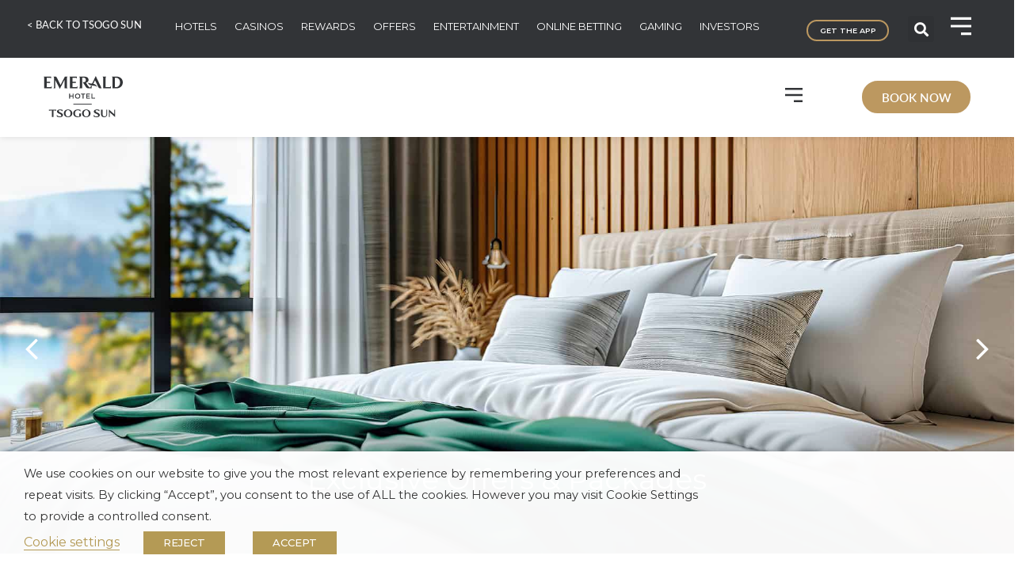

--- FILE ---
content_type: text/html; charset=UTF-8
request_url: https://www.tsogosun.com/hotel/emerald-hotel/offers/
body_size: 38666
content:
<!doctype html>
<html lang="en-ZA" prefix="og: https://ogp.me/ns#">
<head>
	<meta charset="UTF-8">
		<meta name="viewport" content="width=device-width, initial-scale=1">
	<link rel="profile" href="https://gmpg.org/xfn/11">
		<style>img:is([sizes="auto" i], [sizes^="auto," i]) { contain-intrinsic-size: 3000px 1500px }</style>
	
<!-- Search Engine Optimization by Rank Math - https://rankmath.com/ -->
<title>More Ways To Save At Emerald Hotel</title>
<meta name="description" content="Join our Tsogo Sun Rewards Programme and you could save on your accommodation PLUS get more benefits which are exclusive to our Rewards Members."/>
<meta name="robots" content="follow, index, max-snippet:-1, max-video-preview:-1, max-image-preview:large"/>
<link rel="canonical" href="https://www.tsogosun.com/hotel/emerald-hotel/offers/" />
<meta property="og:locale" content="en_US" />
<meta property="og:type" content="article" />
<meta property="og:title" content="The Caledon Hotel &amp; Spa Offers &amp; Packages" />
<meta property="og:description" content="Offers &amp; Packages At The Caledon Hotel &amp; Spa In The Overberg." />
<meta property="og:url" content="https://www.tsogosun.com/hotel/emerald-hotel/offers/" />
<meta property="og:site_name" content="Tsogo Sun" />
<meta property="article:publisher" content="https://www.facebook.com/tsogosun/" />
<meta property="og:updated_time" content="2024-07-05T14:39:20+02:00" />
<meta property="og:image" content="https://zb2g8qspmxpc-u2909.pressidiumcdn.com/wp-content/uploads/2024/06/HeadersAccomodation.jpg" />
<meta property="og:image:secure_url" content="https://zb2g8qspmxpc-u2909.pressidiumcdn.com/wp-content/uploads/2024/06/HeadersAccomodation.jpg" />
<meta property="og:image:width" content="1920" />
<meta property="og:image:height" content="1000" />
<meta property="og:image:alt" content="Offers" />
<meta property="og:image:type" content="image/jpeg" />
<meta name="twitter:card" content="summary_large_image" />
<meta name="twitter:title" content="The Caledon Hotel &amp; Spa Offers &amp; Packages" />
<meta name="twitter:description" content="Offers &amp; Packages At The Caledon Hotel &amp; Spa In The Overberg." />
<meta name="twitter:site" content="@tsogosun" />
<meta name="twitter:creator" content="@tsogosun" />
<meta name="twitter:image" content="https://zb2g8qspmxpc-u2909.pressidiumcdn.com/wp-content/uploads/2024/06/HeadersAccomodation.jpg" />
<script type="application/ld+json" class="rank-math-schema">{"@context":"https://schema.org","@graph":[{"@type":"BreadcrumbList","@id":"https://www.tsogosun.com/hotel/emerald-hotel/offers/#breadcrumb","itemListElement":[{"@type":"ListItem","position":"1","item":{"@id":"https://www.tsogosun.com/hotel/","name":"Hotels"}},{"@type":"ListItem","position":"2","item":{"@id":"https://www.tsogosun.com/hotel/emerald-hotel/","name":"Emerald Hotel"}},{"@type":"ListItem","position":"3","item":{"@id":"https://www.tsogosun.com/hotel/emerald-hotel/offers/","name":"Offers"}}]}]}</script>
<!-- /Rank Math WordPress SEO plugin -->

<link rel='dns-prefetch' href='//www.dineplan.com' />
<link rel="alternate" type="application/rss+xml" title="Tsogo Sun &raquo; Feed" href="https://www.tsogosun.com/feed/" />
<link rel="alternate" type="application/rss+xml" title="Tsogo Sun &raquo; Comments Feed" href="https://www.tsogosun.com/comments/feed/" />
<script>
window._wpemojiSettings = {"baseUrl":"https:\/\/s.w.org\/images\/core\/emoji\/16.0.1\/72x72\/","ext":".png","svgUrl":"https:\/\/s.w.org\/images\/core\/emoji\/16.0.1\/svg\/","svgExt":".svg","source":{"concatemoji":"https:\/\/www.tsogosun.com\/wp-includes\/js\/wp-emoji-release.min.js?ver=6.8.3"}};
/*! This file is auto-generated */
!function(s,n){var o,i,e;function c(e){try{var t={supportTests:e,timestamp:(new Date).valueOf()};sessionStorage.setItem(o,JSON.stringify(t))}catch(e){}}function p(e,t,n){e.clearRect(0,0,e.canvas.width,e.canvas.height),e.fillText(t,0,0);var t=new Uint32Array(e.getImageData(0,0,e.canvas.width,e.canvas.height).data),a=(e.clearRect(0,0,e.canvas.width,e.canvas.height),e.fillText(n,0,0),new Uint32Array(e.getImageData(0,0,e.canvas.width,e.canvas.height).data));return t.every(function(e,t){return e===a[t]})}function u(e,t){e.clearRect(0,0,e.canvas.width,e.canvas.height),e.fillText(t,0,0);for(var n=e.getImageData(16,16,1,1),a=0;a<n.data.length;a++)if(0!==n.data[a])return!1;return!0}function f(e,t,n,a){switch(t){case"flag":return n(e,"\ud83c\udff3\ufe0f\u200d\u26a7\ufe0f","\ud83c\udff3\ufe0f\u200b\u26a7\ufe0f")?!1:!n(e,"\ud83c\udde8\ud83c\uddf6","\ud83c\udde8\u200b\ud83c\uddf6")&&!n(e,"\ud83c\udff4\udb40\udc67\udb40\udc62\udb40\udc65\udb40\udc6e\udb40\udc67\udb40\udc7f","\ud83c\udff4\u200b\udb40\udc67\u200b\udb40\udc62\u200b\udb40\udc65\u200b\udb40\udc6e\u200b\udb40\udc67\u200b\udb40\udc7f");case"emoji":return!a(e,"\ud83e\udedf")}return!1}function g(e,t,n,a){var r="undefined"!=typeof WorkerGlobalScope&&self instanceof WorkerGlobalScope?new OffscreenCanvas(300,150):s.createElement("canvas"),o=r.getContext("2d",{willReadFrequently:!0}),i=(o.textBaseline="top",o.font="600 32px Arial",{});return e.forEach(function(e){i[e]=t(o,e,n,a)}),i}function t(e){var t=s.createElement("script");t.src=e,t.defer=!0,s.head.appendChild(t)}"undefined"!=typeof Promise&&(o="wpEmojiSettingsSupports",i=["flag","emoji"],n.supports={everything:!0,everythingExceptFlag:!0},e=new Promise(function(e){s.addEventListener("DOMContentLoaded",e,{once:!0})}),new Promise(function(t){var n=function(){try{var e=JSON.parse(sessionStorage.getItem(o));if("object"==typeof e&&"number"==typeof e.timestamp&&(new Date).valueOf()<e.timestamp+604800&&"object"==typeof e.supportTests)return e.supportTests}catch(e){}return null}();if(!n){if("undefined"!=typeof Worker&&"undefined"!=typeof OffscreenCanvas&&"undefined"!=typeof URL&&URL.createObjectURL&&"undefined"!=typeof Blob)try{var e="postMessage("+g.toString()+"("+[JSON.stringify(i),f.toString(),p.toString(),u.toString()].join(",")+"));",a=new Blob([e],{type:"text/javascript"}),r=new Worker(URL.createObjectURL(a),{name:"wpTestEmojiSupports"});return void(r.onmessage=function(e){c(n=e.data),r.terminate(),t(n)})}catch(e){}c(n=g(i,f,p,u))}t(n)}).then(function(e){for(var t in e)n.supports[t]=e[t],n.supports.everything=n.supports.everything&&n.supports[t],"flag"!==t&&(n.supports.everythingExceptFlag=n.supports.everythingExceptFlag&&n.supports[t]);n.supports.everythingExceptFlag=n.supports.everythingExceptFlag&&!n.supports.flag,n.DOMReady=!1,n.readyCallback=function(){n.DOMReady=!0}}).then(function(){return e}).then(function(){var e;n.supports.everything||(n.readyCallback(),(e=n.source||{}).concatemoji?t(e.concatemoji):e.wpemoji&&e.twemoji&&(t(e.twemoji),t(e.wpemoji)))}))}((window,document),window._wpemojiSettings);
</script>
<link rel="stylesheet" type="text/css" href="https://use.typekit.net/bpt3qkq.css"><link rel='stylesheet' id='hello-elementor-theme-style-css' href='https://zb2g8qspmxpc-u2909.pressidiumcdn.com/wp-content/themes/hello-elementor/theme.min.css?ver=2.6.1' media='all' />
<link rel='stylesheet' id='jet-menu-hello-css' href='https://zb2g8qspmxpc-u2909.pressidiumcdn.com/wp-content/plugins/jet-menu/integration/themes/hello-elementor/assets/css/style.css?ver=2.4.16' media='all' />
<style id='wp-emoji-styles-inline-css'>

	img.wp-smiley, img.emoji {
		display: inline !important;
		border: none !important;
		box-shadow: none !important;
		height: 1em !important;
		width: 1em !important;
		margin: 0 0.07em !important;
		vertical-align: -0.1em !important;
		background: none !important;
		padding: 0 !important;
	}
</style>
<link rel='stylesheet' id='jet-engine-frontend-css' href='https://zb2g8qspmxpc-u2909.pressidiumcdn.com/wp-content/plugins/jet-engine/assets/css/frontend.css?ver=3.7.8' media='all' />
<style id='filebird-block-filebird-gallery-style-inline-css'>
ul.filebird-block-filebird-gallery{margin:auto!important;padding:0!important;width:100%}ul.filebird-block-filebird-gallery.layout-grid{display:grid;grid-gap:20px;align-items:stretch;grid-template-columns:repeat(var(--columns),1fr);justify-items:stretch}ul.filebird-block-filebird-gallery.layout-grid li img{border:1px solid #ccc;box-shadow:2px 2px 6px 0 rgba(0,0,0,.3);height:100%;max-width:100%;-o-object-fit:cover;object-fit:cover;width:100%}ul.filebird-block-filebird-gallery.layout-masonry{-moz-column-count:var(--columns);-moz-column-gap:var(--space);column-gap:var(--space);-moz-column-width:var(--min-width);columns:var(--min-width) var(--columns);display:block;overflow:auto}ul.filebird-block-filebird-gallery.layout-masonry li{margin-bottom:var(--space)}ul.filebird-block-filebird-gallery li{list-style:none}ul.filebird-block-filebird-gallery li figure{height:100%;margin:0;padding:0;position:relative;width:100%}ul.filebird-block-filebird-gallery li figure figcaption{background:linear-gradient(0deg,rgba(0,0,0,.7),rgba(0,0,0,.3) 70%,transparent);bottom:0;box-sizing:border-box;color:#fff;font-size:.8em;margin:0;max-height:100%;overflow:auto;padding:3em .77em .7em;position:absolute;text-align:center;width:100%;z-index:2}ul.filebird-block-filebird-gallery li figure figcaption a{color:inherit}

</style>
<link rel='stylesheet' id='cookie-law-info-css' href='https://zb2g8qspmxpc-u2909.pressidiumcdn.com/wp-content/plugins/webtoffee-gdpr-cookie-consent/public/css/cookie-law-info-public.css?ver=2.3.8' media='all' />
<link rel='stylesheet' id='cookie-law-info-gdpr-css' href='https://zb2g8qspmxpc-u2909.pressidiumcdn.com/wp-content/plugins/webtoffee-gdpr-cookie-consent/public/css/cookie-law-info-gdpr.css?ver=2.3.8' media='all' />
<style id='cookie-law-info-gdpr-inline-css'>
.cli-modal-content, .cli-tab-content { background-color: #ffffff; }.cli-privacy-content-text, .cli-modal .cli-modal-dialog, .cli-tab-container p, a.cli-privacy-readmore { color: #000000; }.cli-tab-header { background-color: #f2f2f2; }.cli-tab-header, .cli-tab-header a.cli-nav-link,span.cli-necessary-caption,.cli-switch .cli-slider:after { color: #000000; }.cli-switch .cli-slider:before { background-color: #ffffff; }.cli-switch input:checked + .cli-slider:before { background-color: #ffffff; }.cli-switch .cli-slider { background-color: #e3e1e8; }.cli-switch input:checked + .cli-slider { background-color: #28a745; }.cli-modal-close svg { fill: #000000; }.cli-tab-footer .wt-cli-privacy-accept-all-btn { background-color: #00acad; color: #ffffff}.cli-tab-footer .wt-cli-privacy-accept-btn { background-color: #00acad; color: #ffffff}.cli-tab-header a:before{ border-right: 1px solid #000000; border-bottom: 1px solid #000000; }
</style>
<link rel='stylesheet' id='hello-elementor-child-style-css' href='https://zb2g8qspmxpc-u2909.pressidiumcdn.com/wp-content/themes/hello-theme-child-master/style.css?ver=1.0.0' media='all' />
<link rel='stylesheet' id='hello-elementor-css' href='https://zb2g8qspmxpc-u2909.pressidiumcdn.com/wp-content/themes/hello-elementor/style.min.css?ver=2.6.1' media='all' />
<link rel='stylesheet' id='font-awesome-all-css' href='https://zb2g8qspmxpc-u2909.pressidiumcdn.com/wp-content/plugins/jet-menu/assets/public/lib/font-awesome/css/all.min.css?ver=5.12.0' media='all' />
<link rel='stylesheet' id='font-awesome-v4-shims-css' href='https://zb2g8qspmxpc-u2909.pressidiumcdn.com/wp-content/plugins/jet-menu/assets/public/lib/font-awesome/css/v4-shims.min.css?ver=5.12.0' media='all' />
<link rel='stylesheet' id='jet-menu-public-styles-css' href='https://zb2g8qspmxpc-u2909.pressidiumcdn.com/wp-content/plugins/jet-menu/assets/public/css/public.css?ver=2.4.16' media='all' />
<link rel='stylesheet' id='elementor-frontend-css' href='https://zb2g8qspmxpc-u2909.pressidiumcdn.com/wp-content/uploads/elementor/css/custom-frontend.min.css?ver=1765529606' media='all' />
<link rel='stylesheet' id='widget-nav-menu-css' href='https://zb2g8qspmxpc-u2909.pressidiumcdn.com/wp-content/uploads/elementor/css/custom-pro-widget-nav-menu.min.css?ver=1765529606' media='all' />
<link rel='stylesheet' id='e-sticky-css' href='https://zb2g8qspmxpc-u2909.pressidiumcdn.com/wp-content/plugins/elementor-pro/assets/css/modules/sticky.min.css?ver=3.32.3' media='all' />
<link rel='stylesheet' id='widget-image-css' href='https://zb2g8qspmxpc-u2909.pressidiumcdn.com/wp-content/plugins/elementor/assets/css/widget-image.min.css?ver=3.32.5' media='all' />
<link rel='stylesheet' id='widget-social-icons-css' href='https://zb2g8qspmxpc-u2909.pressidiumcdn.com/wp-content/plugins/elementor/assets/css/widget-social-icons.min.css?ver=3.32.5' media='all' />
<link rel='stylesheet' id='e-apple-webkit-css' href='https://zb2g8qspmxpc-u2909.pressidiumcdn.com/wp-content/uploads/elementor/css/custom-apple-webkit.min.css?ver=1765529606' media='all' />
<link rel='stylesheet' id='jet-slider-pro-css-css' href='https://zb2g8qspmxpc-u2909.pressidiumcdn.com/wp-content/plugins/jet-elements/assets/css/lib/slider-pro/slider-pro.min.css?ver=1.3.0' media='all' />
<link rel='stylesheet' id='jet-elements-css' href='https://zb2g8qspmxpc-u2909.pressidiumcdn.com/wp-content/plugins/jet-elements/assets/css/jet-elements.css?ver=2.7.12.1' media='all' />
<link rel='stylesheet' id='jet-slider-css' href='https://zb2g8qspmxpc-u2909.pressidiumcdn.com/wp-content/plugins/jet-elements/assets/css/addons/jet-slider.css?ver=2.7.12.1' media='all' />
<link rel='stylesheet' id='jet-slider-skin-css' href='https://zb2g8qspmxpc-u2909.pressidiumcdn.com/wp-content/plugins/jet-elements/assets/css/skin/jet-slider.css?ver=2.7.12.1' media='all' />
<link rel='stylesheet' id='widget-heading-css' href='https://zb2g8qspmxpc-u2909.pressidiumcdn.com/wp-content/plugins/elementor/assets/css/widget-heading.min.css?ver=3.32.5' media='all' />
<link rel='stylesheet' id='e-popup-css' href='https://zb2g8qspmxpc-u2909.pressidiumcdn.com/wp-content/plugins/elementor-pro/assets/css/conditionals/popup.min.css?ver=3.32.3' media='all' />
<link rel='stylesheet' id='widget-toggle-css' href='https://zb2g8qspmxpc-u2909.pressidiumcdn.com/wp-content/uploads/elementor/css/custom-widget-toggle.min.css?ver=1765529606' media='all' />
<link rel='stylesheet' id='elementor-icons-css' href='https://zb2g8qspmxpc-u2909.pressidiumcdn.com/wp-content/plugins/elementor/assets/lib/eicons/css/elementor-icons.min.css?ver=5.44.0' media='all' />
<link rel='stylesheet' id='elementor-post-14-css' href='https://zb2g8qspmxpc-u2909.pressidiumcdn.com/wp-content/uploads/elementor/css/post-14.css?ver=1765529606' media='all' />
<link rel='stylesheet' id='dashicons-css' href='https://zb2g8qspmxpc-u2909.pressidiumcdn.com/wp-includes/css/dashicons.min.css?ver=6.8.3' media='all' />
<link rel='stylesheet' id='eihe-front-style-css' href='https://zb2g8qspmxpc-u2909.pressidiumcdn.com/wp-content/plugins/emage-hover-effects-for-elementor/assets/css/style.min.css?ver=4.3.4' media='all' />
<link rel='stylesheet' id='uael-frontend-css' href='https://zb2g8qspmxpc-u2909.pressidiumcdn.com/wp-content/plugins/ultimate-elementor/assets/min-css/uael-frontend.min.css?ver=1.36.13' media='all' />
<link rel='stylesheet' id='jet-tabs-frontend-css' href='https://zb2g8qspmxpc-u2909.pressidiumcdn.com/wp-content/plugins/jet-tabs/assets/css/jet-tabs-frontend.css?ver=2.2.11' media='all' />
<link rel='stylesheet' id='jet-tricks-frontend-css' href='https://zb2g8qspmxpc-u2909.pressidiumcdn.com/wp-content/plugins/jet-tricks/assets/css/jet-tricks-frontend.css?ver=1.5.8' media='all' />
<link rel='stylesheet' id='elementor-post-46562-css' href='https://zb2g8qspmxpc-u2909.pressidiumcdn.com/wp-content/uploads/elementor/css/post-46562.css?ver=1765529952' media='all' />
<link rel='stylesheet' id='elementor-post-203-css' href='https://zb2g8qspmxpc-u2909.pressidiumcdn.com/wp-content/uploads/elementor/css/post-203.css?ver=1765529607' media='all' />
<link rel='stylesheet' id='elementor-post-16016-css' href='https://zb2g8qspmxpc-u2909.pressidiumcdn.com/wp-content/uploads/elementor/css/post-16016.css?ver=1765529934' media='all' />
<link rel='stylesheet' id='elementor-post-16023-css' href='https://zb2g8qspmxpc-u2909.pressidiumcdn.com/wp-content/uploads/elementor/css/post-16023.css?ver=1765529611' media='all' />
<link rel='stylesheet' id='elementor-post-83793-css' href='https://zb2g8qspmxpc-u2909.pressidiumcdn.com/wp-content/uploads/elementor/css/post-83793.css?ver=1768803302' media='all' />
<link rel='stylesheet' id='elementor-post-178-css' href='https://zb2g8qspmxpc-u2909.pressidiumcdn.com/wp-content/uploads/elementor/css/post-178.css?ver=1765529607' media='all' />
<link rel='stylesheet' id='elementor-gf-montserrat-css' href='https://fonts.googleapis.com/css?family=Montserrat:100,100italic,200,200italic,300,300italic,400,400italic,500,500italic,600,600italic,700,700italic,800,800italic,900,900italic&#038;display=auto' media='all' />
<link rel='stylesheet' id='elementor-icons-shared-0-css' href='https://zb2g8qspmxpc-u2909.pressidiumcdn.com/wp-content/plugins/elementor/assets/lib/font-awesome/css/fontawesome.min.css?ver=5.15.3' media='all' />
<link rel='stylesheet' id='elementor-icons-fa-brands-css' href='https://zb2g8qspmxpc-u2909.pressidiumcdn.com/wp-content/plugins/elementor/assets/lib/font-awesome/css/brands.min.css?ver=5.15.3' media='all' />
<link rel='stylesheet' id='elementor-icons-fa-solid-css' href='https://zb2g8qspmxpc-u2909.pressidiumcdn.com/wp-content/plugins/elementor/assets/lib/font-awesome/css/solid.min.css?ver=5.15.3' media='all' />
<script src="https://zb2g8qspmxpc-u2909.pressidiumcdn.com/wp-includes/js/jquery/jquery.min.js?ver=3.7.1" id="jquery-core-js"></script>
<script src="https://zb2g8qspmxpc-u2909.pressidiumcdn.com/wp-includes/js/jquery/jquery-migrate.min.js?ver=3.4.1" id="jquery-migrate-js"></script>
<script id="cookie-law-info-js-extra">
var Cli_Data = {"nn_cookie_ids":["browserupdateorg","elementor","YSC","VISITOR_INFO1_LIVE","_fbp","yt-remote-device-id","yt-remote-connected-devices","fr","_ga","_gid","_gat_UA-179944158-6","CONSENT"],"non_necessary_cookies":{"necessary":["cookielawinfo-checkbox-advertisement","elementor"],"analytics":["_ga","_gid","_gat_UA-179944158-6","CONSENT"],"advertisement":["YSC","VISITOR_INFO1_LIVE","_fbp","yt-remote-device-id","yt-remote-connected-devices","fr"],"others":["browserupdateorg"]},"cookielist":{"necessary":{"id":257,"status":true,"priority":0,"title":"Necessary","strict":true,"default_state":false,"ccpa_optout":false,"loadonstart":true},"functional":{"id":260,"status":true,"priority":5,"title":"Functional","strict":false,"default_state":true,"ccpa_optout":false,"loadonstart":false},"performance":{"id":263,"status":true,"priority":4,"title":"Performance","strict":false,"default_state":true,"ccpa_optout":false,"loadonstart":false},"analytics":{"id":266,"status":true,"priority":3,"title":"Analytics","strict":false,"default_state":true,"ccpa_optout":false,"loadonstart":false},"advertisement":{"id":269,"status":true,"priority":2,"title":"Advertisement","strict":false,"default_state":true,"ccpa_optout":false,"loadonstart":false},"others":{"id":272,"status":true,"priority":1,"title":"Others","strict":false,"default_state":true,"ccpa_optout":false,"loadonstart":false}},"ajax_url":"https:\/\/www.tsogosun.com\/wp-admin\/admin-ajax.php","current_lang":"en","security":"93827b679d","eu_countries":["GB"],"geoIP":"disabled","use_custom_geolocation_api":"","custom_geolocation_api":"https:\/\/geoip.cookieyes.com\/geoip\/checker\/result.php","consentVersion":"1","strictlyEnabled":["necessary","obligatoire"],"cookieDomain":"","privacy_length":"250","ccpaEnabled":"","ccpaRegionBased":"","ccpaBarEnabled":"","ccpaType":"gdpr","triggerDomRefresh":"","secure_cookies":""};
var log_object = {"ajax_url":"https:\/\/www.tsogosun.com\/wp-admin\/admin-ajax.php"};
</script>
<script src="https://zb2g8qspmxpc-u2909.pressidiumcdn.com/wp-content/plugins/webtoffee-gdpr-cookie-consent/public/js/cookie-law-info-public.js?ver=2.3.8" id="cookie-law-info-js"></script>
<script src="https://www.dineplan.com/resources/dineplan.widget.v2.2.min.js?ver=6.8.3" id="jobpostingschema-js"></script>
<link rel="https://api.w.org/" href="https://www.tsogosun.com/wp-json/" /><link rel="alternate" title="JSON" type="application/json" href="https://www.tsogosun.com/wp-json/wp/v2/hotel/46496" /><link rel="EditURI" type="application/rsd+xml" title="RSD" href="https://www.tsogosun.com/xmlrpc.php?rsd" />
<link rel='shortlink' href='https://www.tsogosun.com/?p=46496' />
<link rel="alternate" title="oEmbed (JSON)" type="application/json+oembed" href="https://www.tsogosun.com/wp-json/oembed/1.0/embed?url=https%3A%2F%2Fwww.tsogosun.com%2Fhotel%2Femerald-hotel%2Foffers%2F" />
<link rel="alternate" title="oEmbed (XML)" type="text/xml+oembed" href="https://www.tsogosun.com/wp-json/oembed/1.0/embed?url=https%3A%2F%2Fwww.tsogosun.com%2Fhotel%2Femerald-hotel%2Foffers%2F&#038;format=xml" />
<!-- Meta Pixel Code -->
<script type="text/plain" data-cli-class="cli-blocker-script" data-cli-label="Facebook Pixel Code"  data-cli-script-type="advertisement" data-cli-block="true" data-cli-block-if-ccpa-optout="false" data-cli-element-position="head">
  !function(f,b,e,v,n,t,s)
  {if(f.fbq)return;n=f.fbq=function(){n.callMethod?
  n.callMethod.apply(n,arguments):n.queue.push(arguments)};
  if(!f._fbq)f._fbq=n;n.push=n;n.loaded=!0;n.version='2.0';
  n.queue=[];t=b.createElement(e);t.async=!0;
  t.src=v;s=b.getElementsByTagName(e)[0];
  s.parentNode.insertBefore(t,s)}(window, document,'script',
  'https://connect.facebook.net/en_US/fbevents.js');
  fbq('init', '1440554609684371');
  fbq('track', 'PageView');
</script>
<noscript><img height="1" width="1" style="display:none"
  src="https://www.facebook.com/tr?id=1440554609684371&ev=PageView&noscript=1"
/></noscript>
<!-- End Meta Pixel Code -->

<!-- Meta Pixel Code -->
<script type="text/plain" data-cli-class="cli-blocker-script" data-cli-label="Facebook Pixel Code"  data-cli-script-type="advertisement" data-cli-block="true" data-cli-block-if-ccpa-optout="false" data-cli-element-position="head">
!function(f,b,e,v,n,t,s)
{if(f.fbq)return;n=f.fbq=function(){n.callMethod?
n.callMethod.apply(n,arguments):n.queue.push(arguments)};
if(!f._fbq)f._fbq=n;n.push=n;n.loaded=!0;n.version='2.0';
n.queue=[];t=b.createElement(e);t.async=!0;
t.src=v;s=b.getElementsByTagName(e)[0];
s.parentNode.insertBefore(t,s)}(window, document,'script',
'https://connect.facebook.net/en_US/fbevents.js');
fbq('init', '822579783244889');
fbq('track', 'PageView');
</script>
<noscript><img height="1" width="1" style="display:none"
src="https://www.facebook.com/tr?id=822579783244889&ev=PageView&noscript=1"
/></noscript>
<!-- End Meta Pixel Code --><meta name="generator" content="Elementor 3.32.5; features: additional_custom_breakpoints; settings: css_print_method-external, google_font-enabled, font_display-auto">
<!-- Google Tag Manager -->
<script type="text/plain" data-cli-class="cli-blocker-script" data-cli-label="Google Tag Manager"  data-cli-script-type="analytics" data-cli-block="true" data-cli-block-if-ccpa-optout="false" data-cli-element-position="head">(function(w,d,s,l,i){w[l]=w[l]||[];w[l].push({'gtm.start':
new Date().getTime(),event:'gtm.js'});var f=d.getElementsByTagName(s)[0],
j=d.createElement(s),dl=l!='dataLayer'?'&l='+l:'';j.async=true;j.src=
'https://www.googletagmanager.com/gtm.js?id='+i+dl;f.parentNode.insertBefore(j,f);
})(window,document,'script','dataLayer','GTM-TFLZ2KC');</script>
<!-- End Google Tag Manager -->
<meta name="facebook-domain-verification" content="i8zr9l1xhexn4qkzwomfglz054toqs" />
<!-- Google Tag Manager -->
<script type="text/plain" data-cli-class="cli-blocker-script" data-cli-label="Google Tag Manager"  data-cli-script-type="analytics" data-cli-block="true" data-cli-block-if-ccpa-optout="false" data-cli-element-position="head">(function(w,d,s,l,i){w[l]=w[l]||[];w[l].push({'gtm.start':
new Date().getTime(),event:'gtm.js'});var f=d.getElementsByTagName(s)[0],
j=d.createElement(s),dl=l!='dataLayer'?'&l='+l:'';j.async=true;j.src=
'https://www.googletagmanager.com/gtm.js?id='+i+dl;f.parentNode.insertBefore(j,f);
})(window,document,'script','dataLayer','GTM-NG48JWH');</script>
<!-- End Google Tag Manager -->
			<style>
				.e-con.e-parent:nth-of-type(n+4):not(.e-lazyloaded):not(.e-no-lazyload),
				.e-con.e-parent:nth-of-type(n+4):not(.e-lazyloaded):not(.e-no-lazyload) * {
					background-image: none !important;
				}
				@media screen and (max-height: 1024px) {
					.e-con.e-parent:nth-of-type(n+3):not(.e-lazyloaded):not(.e-no-lazyload),
					.e-con.e-parent:nth-of-type(n+3):not(.e-lazyloaded):not(.e-no-lazyload) * {
						background-image: none !important;
					}
				}
				@media screen and (max-height: 640px) {
					.e-con.e-parent:nth-of-type(n+2):not(.e-lazyloaded):not(.e-no-lazyload),
					.e-con.e-parent:nth-of-type(n+2):not(.e-lazyloaded):not(.e-no-lazyload) * {
						background-image: none !important;
					}
				}
			</style>
			<link rel="icon" href="https://zb2g8qspmxpc-u2909.pressidiumcdn.com/wp-content/uploads/2020/08/Chip-150x150.png" sizes="32x32" />
<link rel="icon" href="https://zb2g8qspmxpc-u2909.pressidiumcdn.com/wp-content/uploads/2020/08/Chip-300x300.png" sizes="192x192" />
<link rel="apple-touch-icon" href="https://zb2g8qspmxpc-u2909.pressidiumcdn.com/wp-content/uploads/2020/08/Chip-300x300.png" />
<meta name="msapplication-TileImage" content="https://zb2g8qspmxpc-u2909.pressidiumcdn.com/wp-content/uploads/2020/08/Chip-300x300.png" />
</head>
<body data-rsssl=1 class="wp-singular hotel-template-default single single-hotel postid-46496 wp-custom-logo wp-theme-hello-elementor wp-child-theme-hello-theme-child-master jet-desktop-menu-active elementor-default elementor-kit-14 elementor-page-16016">

<!-- Google Tag Manager (noscript) -->
<noscript><iframe data-cli-class="cli-blocker-script" data-cli-label="Google Tag Manager"  data-cli-script-type="analytics" data-cli-block="true" data-cli-block-if-ccpa-optout="false" data-cli-element-position="body" data-cli-placeholder="Accept <a class='cli_manage_current_consent'>Analytics</a> cookies to view the content." data-cli-src="https://www.googletagmanager.com/ns.html?id=GTM-NG48JWH"
height="0" width="0" style="display:none;visibility:hidden"></iframe></noscript>
<!-- End Google Tag Manager (noscript) -->

<a class="skip-link screen-reader-text" href="#content">
	Skip to content</a>

		<header data-elementor-type="header" data-elementor-id="46562" class="elementor elementor-46562 elementor-location-header" data-elementor-post-type="elementor_library">
					<section class="elementor-section elementor-top-section elementor-element elementor-element-2345b969 elementor-section-full_width elementor-section-height-default elementor-section-height-default" data-id="2345b969" data-element_type="section" data-settings="{&quot;jet_parallax_layout_list&quot;:[],&quot;background_background&quot;:&quot;classic&quot;}">
						<div class="elementor-container elementor-column-gap-no">
					<div class="elementor-column elementor-col-100 elementor-top-column elementor-element elementor-element-21e7daab" data-id="21e7daab" data-element_type="column">
			<div class="elementor-widget-wrap elementor-element-populated">
						<div class="elementor-element elementor-element-4db6f567 elementor-widget elementor-widget-template" data-id="4db6f567" data-element_type="widget" data-widget_type="template.default">
				<div class="elementor-widget-container">
							<div class="elementor-template">
					<div data-elementor-type="section" data-elementor-id="13937" class="elementor elementor-13937 elementor-location-header" data-elementor-post-type="elementor_library">
			<!-- dce invisible element 50fafc4 --><!-- dce invisible element 6d10151 --><div class="elementor-element elementor-element-c010a62 e-con-full elementor-hidden-tablet_extra elementor-hidden-tablet elementor-hidden-mobile_extra elementor-hidden-mobile e-flex e-con e-parent" data-id="c010a62" data-element_type="container" data-settings="{&quot;background_background&quot;:&quot;classic&quot;,&quot;jet_parallax_layout_list&quot;:[]}">
		<div class="elementor-element elementor-element-85c9942 e-con-full elementor-hidden-tablet_extra elementor-hidden-tablet elementor-hidden-mobile_extra elementor-hidden-mobile e-flex e-con e-child" data-id="85c9942" data-element_type="container" data-settings="{&quot;jet_parallax_layout_list&quot;:[]}">
		<div class="elementor-element elementor-element-50ec4c1 e-con-full elementor-hidden-tablet_extra elementor-hidden-tablet elementor-hidden-mobile_extra elementor-hidden-mobile e-flex e-con e-child" data-id="50ec4c1" data-element_type="container" data-settings="{&quot;jet_parallax_layout_list&quot;:[],&quot;background_background&quot;:&quot;classic&quot;}">
		<div class="elementor-element elementor-element-b58b6ec e-con-full e-flex e-con e-child" data-id="b58b6ec" data-element_type="container" data-settings="{&quot;jet_parallax_layout_list&quot;:[]}">
				<div data-dce-text-color="#FFFFFF" class="elementor-element elementor-element-a72c676 elementor-widget__width-inherit elementor-align-center elementor-icon-list--layout-traditional elementor-list-item-link-full_width elementor-widget elementor-widget-icon-list" data-id="a72c676" data-element_type="widget" data-widget_type="icon-list.default">
				<div class="elementor-widget-container">
							<ul class="elementor-icon-list-items">
							<li class="elementor-icon-list-item">
											<a href="https://www.tsogosun.com">

											<span class="elementor-icon-list-text">&lt; BACK TO TSOGO SUN</span>
											</a>
									</li>
						</ul>
						</div>
				</div>
				</div>
		<div class="elementor-element elementor-element-c7749d4 e-con-full e-flex e-con e-child" data-id="c7749d4" data-element_type="container" data-settings="{&quot;jet_parallax_layout_list&quot;:[]}">
				<div class="elementor-element elementor-element-1fe9281 elementor-widget__width-inherit elementor-widget elementor-widget-jet-mega-menu" data-id="1fe9281" data-element_type="widget" data-widget_type="jet-mega-menu.default">
				<div class="elementor-widget-container">
					<div class="menu-mainmenu-container"><div class="jet-menu-container"><div class="jet-menu-inner"><ul class="jet-menu jet-menu--animation-type-fade"><li class="jet-menu-item jet-menu-item-type-custom jet-menu-item-object-custom jet-no-roll-up jet-mega-menu-item jet-regular-item jet-menu-item-has-children jet-menu-item-14705"><a href="/hotel/" class="top-level-link"><div class="jet-menu-item-wrapper"><div class="jet-menu-title">Hotels</div><i class="jet-dropdown-arrow fa fa-angle-down"></i></div></a><div class="jet-sub-mega-menu" data-template-id="14735">		<div data-elementor-type="wp-post" data-elementor-id="14735" class="elementor elementor-14735" data-elementor-post-type="jet-menu">
				<!-- dce invisible element 7aaa1eb -->		<section class="elementor-section elementor-top-section elementor-element elementor-element-571820b8 elementor-section-full_width mega_hotels elementor-section-height-default elementor-section-height-default" data-id="571820b8" data-element_type="section" data-settings="{&quot;jet_parallax_layout_list&quot;:[],&quot;background_background&quot;:&quot;classic&quot;}">
						<div class="elementor-container elementor-column-gap-no">
					<div class="elementor-column elementor-col-100 elementor-top-column elementor-element elementor-element-478b9a8" data-id="478b9a8" data-element_type="column">
			<div class="elementor-widget-wrap elementor-element-populated">
				<div class="elementor-element elementor-element-783a81e0 e-flex e-con-boxed e-con e-parent" data-id="783a81e0" data-element_type="container" data-settings="{&quot;background_background&quot;:&quot;classic&quot;,&quot;jet_parallax_layout_list&quot;:[]}">
					<div class="e-con-inner">
		<div class="elementor-element elementor-element-210c8660 e-con-full e-flex e-con e-child" data-id="210c8660" data-element_type="container" data-settings="{&quot;background_background&quot;:&quot;classic&quot;,&quot;jet_parallax_layout_list&quot;:[]}">
		<div class="elementor-element elementor-element-5bd4b1bb e-con-full e-flex e-con e-child" data-id="5bd4b1bb" data-element_type="container" data-settings="{&quot;jet_parallax_layout_list&quot;:[]}">
				<div class="elementor-element elementor-element-5d663d01 elementor-widget elementor-widget-text-editor" data-id="5d663d01" data-element_type="widget" data-widget_type="text-editor.default">
				<div class="elementor-widget-container">
									<p>Gauteng</p>								</div>
				</div>
				<div class="elementor-element elementor-element-97e2f2c e-transform elementor-widget elementor-widget-heading" data-id="97e2f2c" data-element_type="widget" data-settings="{&quot;_transform_scale_effect_hover&quot;:{&quot;unit&quot;:&quot;px&quot;,&quot;size&quot;:1.1000000000000001,&quot;sizes&quot;:[]},&quot;_transform_scale_effect_hover_widescreen&quot;:{&quot;unit&quot;:&quot;px&quot;,&quot;size&quot;:&quot;&quot;,&quot;sizes&quot;:[]},&quot;_transform_scale_effect_hover_laptop&quot;:{&quot;unit&quot;:&quot;px&quot;,&quot;size&quot;:&quot;&quot;,&quot;sizes&quot;:[]},&quot;_transform_scale_effect_hover_tablet_extra&quot;:{&quot;unit&quot;:&quot;px&quot;,&quot;size&quot;:&quot;&quot;,&quot;sizes&quot;:[]},&quot;_transform_scale_effect_hover_tablet&quot;:{&quot;unit&quot;:&quot;px&quot;,&quot;size&quot;:&quot;&quot;,&quot;sizes&quot;:[]},&quot;_transform_scale_effect_hover_mobile_extra&quot;:{&quot;unit&quot;:&quot;px&quot;,&quot;size&quot;:&quot;&quot;,&quot;sizes&quot;:[]},&quot;_transform_scale_effect_hover_mobile&quot;:{&quot;unit&quot;:&quot;px&quot;,&quot;size&quot;:&quot;&quot;,&quot;sizes&quot;:[]}}" data-widget_type="heading.default">
				<div class="elementor-widget-container">
					<h2 class="elementor-heading-title elementor-size-default"><a href="https://www.tsogosun.com/hotel/the-palazzo-hotel/">Palazzo hotel</a></h2>				</div>
				</div>
				<div class="elementor-element elementor-element-1deba802 elementor-widget elementor-widget-image" data-id="1deba802" data-element_type="widget" data-widget_type="image.default">
				<div class="elementor-widget-container">
															<img fetchpriority="high" width="800" height="296" src="https://zb2g8qspmxpc-u2909.pressidiumcdn.com/wp-content/uploads/2025/03/Palazzo-1024x379.png" class="attachment-large size-large wp-image-61554" alt="" srcset="https://zb2g8qspmxpc-u2909.pressidiumcdn.com/wp-content/uploads/2025/03/Palazzo-1024x379.png 1024w, https://zb2g8qspmxpc-u2909.pressidiumcdn.com/wp-content/uploads/2025/03/Palazzo-300x111.png 300w, https://zb2g8qspmxpc-u2909.pressidiumcdn.com/wp-content/uploads/2025/03/Palazzo-768x285.png 768w, https://zb2g8qspmxpc-u2909.pressidiumcdn.com/wp-content/uploads/2025/03/Palazzo-1536x569.png 1536w, https://zb2g8qspmxpc-u2909.pressidiumcdn.com/wp-content/uploads/2025/03/Palazzo.png 1903w" sizes="(max-width: 800px) 100vw, 800px" />															</div>
				</div>
				<div class="elementor-element elementor-element-593f2c2 e-transform elementor-widget elementor-widget-heading" data-id="593f2c2" data-element_type="widget" data-settings="{&quot;_transform_scale_effect_hover&quot;:{&quot;unit&quot;:&quot;px&quot;,&quot;size&quot;:1.1000000000000001,&quot;sizes&quot;:[]},&quot;_transform_scale_effect_hover_widescreen&quot;:{&quot;unit&quot;:&quot;px&quot;,&quot;size&quot;:&quot;&quot;,&quot;sizes&quot;:[]},&quot;_transform_scale_effect_hover_laptop&quot;:{&quot;unit&quot;:&quot;px&quot;,&quot;size&quot;:&quot;&quot;,&quot;sizes&quot;:[]},&quot;_transform_scale_effect_hover_tablet_extra&quot;:{&quot;unit&quot;:&quot;px&quot;,&quot;size&quot;:&quot;&quot;,&quot;sizes&quot;:[]},&quot;_transform_scale_effect_hover_tablet&quot;:{&quot;unit&quot;:&quot;px&quot;,&quot;size&quot;:&quot;&quot;,&quot;sizes&quot;:[]},&quot;_transform_scale_effect_hover_mobile_extra&quot;:{&quot;unit&quot;:&quot;px&quot;,&quot;size&quot;:&quot;&quot;,&quot;sizes&quot;:[]},&quot;_transform_scale_effect_hover_mobile&quot;:{&quot;unit&quot;:&quot;px&quot;,&quot;size&quot;:&quot;&quot;,&quot;sizes&quot;:[]}}" data-widget_type="heading.default">
				<div class="elementor-widget-container">
					<h2 class="elementor-heading-title elementor-size-default"><a href="https://www.tsogosun.com/hotel/the-pivot-hotel/">Pivot hotel</a></h2>				</div>
				</div>
				<div class="elementor-element elementor-element-5921bafd elementor-widget elementor-widget-image" data-id="5921bafd" data-element_type="widget" data-widget_type="image.default">
				<div class="elementor-widget-container">
															<img loading="lazy" width="800" height="296" src="https://zb2g8qspmxpc-u2909.pressidiumcdn.com/wp-content/uploads/2025/03/Pivot-Hotel-1-1024x379.png" class="attachment-large size-large wp-image-61677" alt="" srcset="https://zb2g8qspmxpc-u2909.pressidiumcdn.com/wp-content/uploads/2025/03/Pivot-Hotel-1-1024x379.png 1024w, https://zb2g8qspmxpc-u2909.pressidiumcdn.com/wp-content/uploads/2025/03/Pivot-Hotel-1-300x111.png 300w, https://zb2g8qspmxpc-u2909.pressidiumcdn.com/wp-content/uploads/2025/03/Pivot-Hotel-1-768x285.png 768w, https://zb2g8qspmxpc-u2909.pressidiumcdn.com/wp-content/uploads/2025/03/Pivot-Hotel-1-1536x569.png 1536w, https://zb2g8qspmxpc-u2909.pressidiumcdn.com/wp-content/uploads/2025/03/Pivot-Hotel-1.png 1903w" sizes="(max-width: 800px) 100vw, 800px" />															</div>
				</div>
				<div class="elementor-element elementor-element-77ffb0a e-transform elementor-widget elementor-widget-heading" data-id="77ffb0a" data-element_type="widget" data-settings="{&quot;_transform_scale_effect_hover&quot;:{&quot;unit&quot;:&quot;px&quot;,&quot;size&quot;:1.1000000000000001,&quot;sizes&quot;:[]},&quot;_transform_scale_effect_hover_widescreen&quot;:{&quot;unit&quot;:&quot;px&quot;,&quot;size&quot;:&quot;&quot;,&quot;sizes&quot;:[]},&quot;_transform_scale_effect_hover_laptop&quot;:{&quot;unit&quot;:&quot;px&quot;,&quot;size&quot;:&quot;&quot;,&quot;sizes&quot;:[]},&quot;_transform_scale_effect_hover_tablet_extra&quot;:{&quot;unit&quot;:&quot;px&quot;,&quot;size&quot;:&quot;&quot;,&quot;sizes&quot;:[]},&quot;_transform_scale_effect_hover_tablet&quot;:{&quot;unit&quot;:&quot;px&quot;,&quot;size&quot;:&quot;&quot;,&quot;sizes&quot;:[]},&quot;_transform_scale_effect_hover_mobile_extra&quot;:{&quot;unit&quot;:&quot;px&quot;,&quot;size&quot;:&quot;&quot;,&quot;sizes&quot;:[]},&quot;_transform_scale_effect_hover_mobile&quot;:{&quot;unit&quot;:&quot;px&quot;,&quot;size&quot;:&quot;&quot;,&quot;sizes&quot;:[]}}" data-widget_type="heading.default">
				<div class="elementor-widget-container">
					<h2 class="elementor-heading-title elementor-size-default"><a href="https://www.tsogosun.com/hotel/the-piazza-hotel/">Piazza hotel</a></h2>				</div>
				</div>
				<div class="elementor-element elementor-element-3aac576a elementor-widget elementor-widget-image" data-id="3aac576a" data-element_type="widget" data-widget_type="image.default">
				<div class="elementor-widget-container">
															<img loading="lazy" width="800" height="296" src="https://zb2g8qspmxpc-u2909.pressidiumcdn.com/wp-content/uploads/2025/03/Piazza-1024x379.png" class="attachment-large size-large wp-image-61566" alt="" srcset="https://zb2g8qspmxpc-u2909.pressidiumcdn.com/wp-content/uploads/2025/03/Piazza-1024x379.png 1024w, https://zb2g8qspmxpc-u2909.pressidiumcdn.com/wp-content/uploads/2025/03/Piazza-300x111.png 300w, https://zb2g8qspmxpc-u2909.pressidiumcdn.com/wp-content/uploads/2025/03/Piazza-768x285.png 768w, https://zb2g8qspmxpc-u2909.pressidiumcdn.com/wp-content/uploads/2025/03/Piazza-1536x569.png 1536w, https://zb2g8qspmxpc-u2909.pressidiumcdn.com/wp-content/uploads/2025/03/Piazza.png 1903w" sizes="(max-width: 800px) 100vw, 800px" />															</div>
				</div>
				<div class="elementor-element elementor-element-5f38d82 e-transform elementor-widget elementor-widget-heading" data-id="5f38d82" data-element_type="widget" data-settings="{&quot;_transform_scale_effect_hover&quot;:{&quot;unit&quot;:&quot;px&quot;,&quot;size&quot;:1.1000000000000001,&quot;sizes&quot;:[]},&quot;_transform_scale_effect_hover_widescreen&quot;:{&quot;unit&quot;:&quot;px&quot;,&quot;size&quot;:&quot;&quot;,&quot;sizes&quot;:[]},&quot;_transform_scale_effect_hover_laptop&quot;:{&quot;unit&quot;:&quot;px&quot;,&quot;size&quot;:&quot;&quot;,&quot;sizes&quot;:[]},&quot;_transform_scale_effect_hover_tablet_extra&quot;:{&quot;unit&quot;:&quot;px&quot;,&quot;size&quot;:&quot;&quot;,&quot;sizes&quot;:[]},&quot;_transform_scale_effect_hover_tablet&quot;:{&quot;unit&quot;:&quot;px&quot;,&quot;size&quot;:&quot;&quot;,&quot;sizes&quot;:[]},&quot;_transform_scale_effect_hover_mobile_extra&quot;:{&quot;unit&quot;:&quot;px&quot;,&quot;size&quot;:&quot;&quot;,&quot;sizes&quot;:[]},&quot;_transform_scale_effect_hover_mobile&quot;:{&quot;unit&quot;:&quot;px&quot;,&quot;size&quot;:&quot;&quot;,&quot;sizes&quot;:[]}}" data-widget_type="heading.default">
				<div class="elementor-widget-container">
					<h2 class="elementor-heading-title elementor-size-default"><a href="https://www.tsogosun.com/hotel/hotel-perte/">hotel perte</a></h2>				</div>
				</div>
				<div class="elementor-element elementor-element-17b917b4 elementor-widget elementor-widget-image" data-id="17b917b4" data-element_type="widget" data-widget_type="image.default">
				<div class="elementor-widget-container">
															<img loading="lazy" width="800" height="296" src="https://zb2g8qspmxpc-u2909.pressidiumcdn.com/wp-content/uploads/2025/03/Hotel-Perte-1024x379.png" class="attachment-large size-large wp-image-61572" alt="" srcset="https://zb2g8qspmxpc-u2909.pressidiumcdn.com/wp-content/uploads/2025/03/Hotel-Perte-1024x379.png 1024w, https://zb2g8qspmxpc-u2909.pressidiumcdn.com/wp-content/uploads/2025/03/Hotel-Perte-300x111.png 300w, https://zb2g8qspmxpc-u2909.pressidiumcdn.com/wp-content/uploads/2025/03/Hotel-Perte-768x285.png 768w, https://zb2g8qspmxpc-u2909.pressidiumcdn.com/wp-content/uploads/2025/03/Hotel-Perte-1536x569.png 1536w, https://zb2g8qspmxpc-u2909.pressidiumcdn.com/wp-content/uploads/2025/03/Hotel-Perte.png 1903w" sizes="(max-width: 800px) 100vw, 800px" />															</div>
				</div>
				<div class="elementor-element elementor-element-f6863c5 e-transform elementor-widget elementor-widget-heading" data-id="f6863c5" data-element_type="widget" data-settings="{&quot;_transform_scale_effect_hover&quot;:{&quot;unit&quot;:&quot;px&quot;,&quot;size&quot;:1.1000000000000001,&quot;sizes&quot;:[]},&quot;_transform_scale_effect_hover_widescreen&quot;:{&quot;unit&quot;:&quot;px&quot;,&quot;size&quot;:&quot;&quot;,&quot;sizes&quot;:[]},&quot;_transform_scale_effect_hover_laptop&quot;:{&quot;unit&quot;:&quot;px&quot;,&quot;size&quot;:&quot;&quot;,&quot;sizes&quot;:[]},&quot;_transform_scale_effect_hover_tablet_extra&quot;:{&quot;unit&quot;:&quot;px&quot;,&quot;size&quot;:&quot;&quot;,&quot;sizes&quot;:[]},&quot;_transform_scale_effect_hover_tablet&quot;:{&quot;unit&quot;:&quot;px&quot;,&quot;size&quot;:&quot;&quot;,&quot;sizes&quot;:[]},&quot;_transform_scale_effect_hover_mobile_extra&quot;:{&quot;unit&quot;:&quot;px&quot;,&quot;size&quot;:&quot;&quot;,&quot;sizes&quot;:[]},&quot;_transform_scale_effect_hover_mobile&quot;:{&quot;unit&quot;:&quot;px&quot;,&quot;size&quot;:&quot;&quot;,&quot;sizes&quot;:[]}}" data-widget_type="heading.default">
				<div class="elementor-widget-container">
					<h2 class="elementor-heading-title elementor-size-default"><a href="https://www.tsogosun.com/hotel/gold-reef-city-theme-park-hotel/">gold reef city theme park hotel</a></h2>				</div>
				</div>
				<div class="elementor-element elementor-element-7bee2255 elementor-widget elementor-widget-image" data-id="7bee2255" data-element_type="widget" data-widget_type="image.default">
				<div class="elementor-widget-container">
															<img loading="lazy" width="800" height="296" src="https://zb2g8qspmxpc-u2909.pressidiumcdn.com/wp-content/uploads/2025/03/Gold-Reef-TP-Hotel-1024x379.png" class="attachment-large size-large wp-image-61578" alt="" srcset="https://zb2g8qspmxpc-u2909.pressidiumcdn.com/wp-content/uploads/2025/03/Gold-Reef-TP-Hotel-1024x379.png 1024w, https://zb2g8qspmxpc-u2909.pressidiumcdn.com/wp-content/uploads/2025/03/Gold-Reef-TP-Hotel-300x111.png 300w, https://zb2g8qspmxpc-u2909.pressidiumcdn.com/wp-content/uploads/2025/03/Gold-Reef-TP-Hotel-768x285.png 768w, https://zb2g8qspmxpc-u2909.pressidiumcdn.com/wp-content/uploads/2025/03/Gold-Reef-TP-Hotel-1536x569.png 1536w, https://zb2g8qspmxpc-u2909.pressidiumcdn.com/wp-content/uploads/2025/03/Gold-Reef-TP-Hotel.png 1903w" sizes="(max-width: 800px) 100vw, 800px" />															</div>
				</div>
				<div class="elementor-element elementor-element-4312140 e-transform elementor-widget elementor-widget-heading" data-id="4312140" data-element_type="widget" data-settings="{&quot;_transform_scale_effect_hover&quot;:{&quot;unit&quot;:&quot;px&quot;,&quot;size&quot;:1.1000000000000001,&quot;sizes&quot;:[]},&quot;_transform_scale_effect_hover_widescreen&quot;:{&quot;unit&quot;:&quot;px&quot;,&quot;size&quot;:&quot;&quot;,&quot;sizes&quot;:[]},&quot;_transform_scale_effect_hover_laptop&quot;:{&quot;unit&quot;:&quot;px&quot;,&quot;size&quot;:&quot;&quot;,&quot;sizes&quot;:[]},&quot;_transform_scale_effect_hover_tablet_extra&quot;:{&quot;unit&quot;:&quot;px&quot;,&quot;size&quot;:&quot;&quot;,&quot;sizes&quot;:[]},&quot;_transform_scale_effect_hover_tablet&quot;:{&quot;unit&quot;:&quot;px&quot;,&quot;size&quot;:&quot;&quot;,&quot;sizes&quot;:[]},&quot;_transform_scale_effect_hover_mobile_extra&quot;:{&quot;unit&quot;:&quot;px&quot;,&quot;size&quot;:&quot;&quot;,&quot;sizes&quot;:[]},&quot;_transform_scale_effect_hover_mobile&quot;:{&quot;unit&quot;:&quot;px&quot;,&quot;size&quot;:&quot;&quot;,&quot;sizes&quot;:[]}}" data-widget_type="heading.default">
				<div class="elementor-widget-container">
					<h2 class="elementor-heading-title elementor-size-default"><a href="https://www.tsogosun.com/hotel/gold-reef-city-hotel/">gold reef city hotel</a></h2>				</div>
				</div>
				<div class="elementor-element elementor-element-36a29418 elementor-widget elementor-widget-image" data-id="36a29418" data-element_type="widget" data-widget_type="image.default">
				<div class="elementor-widget-container">
															<img loading="lazy" width="800" height="296" src="https://zb2g8qspmxpc-u2909.pressidiumcdn.com/wp-content/uploads/2025/03/Gold-Reef-City-1024x379.png" class="attachment-large size-large wp-image-61584" alt="" srcset="https://zb2g8qspmxpc-u2909.pressidiumcdn.com/wp-content/uploads/2025/03/Gold-Reef-City-1024x379.png 1024w, https://zb2g8qspmxpc-u2909.pressidiumcdn.com/wp-content/uploads/2025/03/Gold-Reef-City-300x111.png 300w, https://zb2g8qspmxpc-u2909.pressidiumcdn.com/wp-content/uploads/2025/03/Gold-Reef-City-768x285.png 768w, https://zb2g8qspmxpc-u2909.pressidiumcdn.com/wp-content/uploads/2025/03/Gold-Reef-City-1536x569.png 1536w, https://zb2g8qspmxpc-u2909.pressidiumcdn.com/wp-content/uploads/2025/03/Gold-Reef-City.png 1903w" sizes="(max-width: 800px) 100vw, 800px" />															</div>
				</div>
				<div class="elementor-element elementor-element-3a1b9c0 e-transform elementor-widget elementor-widget-heading" data-id="3a1b9c0" data-element_type="widget" data-settings="{&quot;_transform_scale_effect_hover&quot;:{&quot;unit&quot;:&quot;px&quot;,&quot;size&quot;:1.1000000000000001,&quot;sizes&quot;:[]},&quot;_transform_scale_effect_hover_widescreen&quot;:{&quot;unit&quot;:&quot;px&quot;,&quot;size&quot;:&quot;&quot;,&quot;sizes&quot;:[]},&quot;_transform_scale_effect_hover_laptop&quot;:{&quot;unit&quot;:&quot;px&quot;,&quot;size&quot;:&quot;&quot;,&quot;sizes&quot;:[]},&quot;_transform_scale_effect_hover_tablet_extra&quot;:{&quot;unit&quot;:&quot;px&quot;,&quot;size&quot;:&quot;&quot;,&quot;sizes&quot;:[]},&quot;_transform_scale_effect_hover_tablet&quot;:{&quot;unit&quot;:&quot;px&quot;,&quot;size&quot;:&quot;&quot;,&quot;sizes&quot;:[]},&quot;_transform_scale_effect_hover_mobile_extra&quot;:{&quot;unit&quot;:&quot;px&quot;,&quot;size&quot;:&quot;&quot;,&quot;sizes&quot;:[]},&quot;_transform_scale_effect_hover_mobile&quot;:{&quot;unit&quot;:&quot;px&quot;,&quot;size&quot;:&quot;&quot;,&quot;sizes&quot;:[]}}" data-widget_type="heading.default">
				<div class="elementor-widget-container">
					<h2 class="elementor-heading-title elementor-size-default"><a href="https://www.tsogosun.com/hotel/silverstar-hotel/">silverstar hotel</a></h2>				</div>
				</div>
				<div class="elementor-element elementor-element-3ee08b6 elementor-widget elementor-widget-image" data-id="3ee08b6" data-element_type="widget" data-widget_type="image.default">
				<div class="elementor-widget-container">
															<img loading="lazy" width="800" height="296" src="https://zb2g8qspmxpc-u2909.pressidiumcdn.com/wp-content/uploads/2025/03/Silverstar-1024x379.png" class="attachment-large size-large wp-image-61590" alt="" srcset="https://zb2g8qspmxpc-u2909.pressidiumcdn.com/wp-content/uploads/2025/03/Silverstar-1024x379.png 1024w, https://zb2g8qspmxpc-u2909.pressidiumcdn.com/wp-content/uploads/2025/03/Silverstar-300x111.png 300w, https://zb2g8qspmxpc-u2909.pressidiumcdn.com/wp-content/uploads/2025/03/Silverstar-768x285.png 768w, https://zb2g8qspmxpc-u2909.pressidiumcdn.com/wp-content/uploads/2025/03/Silverstar-1536x569.png 1536w, https://zb2g8qspmxpc-u2909.pressidiumcdn.com/wp-content/uploads/2025/03/Silverstar.png 1903w" sizes="(max-width: 800px) 100vw, 800px" />															</div>
				</div>
				<div class="elementor-element elementor-element-c477342 e-transform elementor-widget elementor-widget-heading" data-id="c477342" data-element_type="widget" data-settings="{&quot;_transform_scale_effect_hover&quot;:{&quot;unit&quot;:&quot;px&quot;,&quot;size&quot;:1.1000000000000001,&quot;sizes&quot;:[]},&quot;_transform_scale_effect_hover_widescreen&quot;:{&quot;unit&quot;:&quot;px&quot;,&quot;size&quot;:&quot;&quot;,&quot;sizes&quot;:[]},&quot;_transform_scale_effect_hover_laptop&quot;:{&quot;unit&quot;:&quot;px&quot;,&quot;size&quot;:&quot;&quot;,&quot;sizes&quot;:[]},&quot;_transform_scale_effect_hover_tablet_extra&quot;:{&quot;unit&quot;:&quot;px&quot;,&quot;size&quot;:&quot;&quot;,&quot;sizes&quot;:[]},&quot;_transform_scale_effect_hover_tablet&quot;:{&quot;unit&quot;:&quot;px&quot;,&quot;size&quot;:&quot;&quot;,&quot;sizes&quot;:[]},&quot;_transform_scale_effect_hover_mobile_extra&quot;:{&quot;unit&quot;:&quot;px&quot;,&quot;size&quot;:&quot;&quot;,&quot;sizes&quot;:[]},&quot;_transform_scale_effect_hover_mobile&quot;:{&quot;unit&quot;:&quot;px&quot;,&quot;size&quot;:&quot;&quot;,&quot;sizes&quot;:[]}}" data-widget_type="heading.default">
				<div class="elementor-widget-container">
					<h2 class="elementor-heading-title elementor-size-default"><a href="https://www.tsogosun.com/hotel/emerald-hotel/">Emerald hotel</a></h2>				</div>
				</div>
				<div class="elementor-element elementor-element-295ef5d9 elementor-widget elementor-widget-image" data-id="295ef5d9" data-element_type="widget" data-widget_type="image.default">
				<div class="elementor-widget-container">
															<img loading="lazy" width="800" height="296" src="https://zb2g8qspmxpc-u2909.pressidiumcdn.com/wp-content/uploads/2025/03/Emerald-3-1024x379.png" class="attachment-large size-large wp-image-61936" alt="" srcset="https://zb2g8qspmxpc-u2909.pressidiumcdn.com/wp-content/uploads/2025/03/Emerald-3-1024x379.png 1024w, https://zb2g8qspmxpc-u2909.pressidiumcdn.com/wp-content/uploads/2025/03/Emerald-3-300x111.png 300w, https://zb2g8qspmxpc-u2909.pressidiumcdn.com/wp-content/uploads/2025/03/Emerald-3-768x285.png 768w, https://zb2g8qspmxpc-u2909.pressidiumcdn.com/wp-content/uploads/2025/03/Emerald-3-1536x569.png 1536w, https://zb2g8qspmxpc-u2909.pressidiumcdn.com/wp-content/uploads/2025/03/Emerald-3.png 1903w" sizes="(max-width: 800px) 100vw, 800px" />															</div>
				</div>
				</div>
		<div class="elementor-element elementor-element-eacf555 e-con-full e-flex e-con e-child" data-id="eacf555" data-element_type="container" data-settings="{&quot;jet_parallax_layout_list&quot;:[]}">
				<div class="elementor-element elementor-element-3f4f580f elementor-widget elementor-widget-text-editor" data-id="3f4f580f" data-element_type="widget" data-widget_type="text-editor.default">
				<div class="elementor-widget-container">
									<p>KwaZulu-Natal</p>								</div>
				</div>
				<div class="elementor-element elementor-element-bb587fc e-transform elementor-widget elementor-widget-heading" data-id="bb587fc" data-element_type="widget" data-settings="{&quot;_transform_scale_effect_hover&quot;:{&quot;unit&quot;:&quot;px&quot;,&quot;size&quot;:1.1000000000000001,&quot;sizes&quot;:[]},&quot;_transform_scale_effect_hover_widescreen&quot;:{&quot;unit&quot;:&quot;px&quot;,&quot;size&quot;:&quot;&quot;,&quot;sizes&quot;:[]},&quot;_transform_scale_effect_hover_laptop&quot;:{&quot;unit&quot;:&quot;px&quot;,&quot;size&quot;:&quot;&quot;,&quot;sizes&quot;:[]},&quot;_transform_scale_effect_hover_tablet_extra&quot;:{&quot;unit&quot;:&quot;px&quot;,&quot;size&quot;:&quot;&quot;,&quot;sizes&quot;:[]},&quot;_transform_scale_effect_hover_tablet&quot;:{&quot;unit&quot;:&quot;px&quot;,&quot;size&quot;:&quot;&quot;,&quot;sizes&quot;:[]},&quot;_transform_scale_effect_hover_mobile_extra&quot;:{&quot;unit&quot;:&quot;px&quot;,&quot;size&quot;:&quot;&quot;,&quot;sizes&quot;:[]},&quot;_transform_scale_effect_hover_mobile&quot;:{&quot;unit&quot;:&quot;px&quot;,&quot;size&quot;:&quot;&quot;,&quot;sizes&quot;:[]}}" data-widget_type="heading.default">
				<div class="elementor-widget-container">
					<h2 class="elementor-heading-title elementor-size-default"><a href="https://www.tsogosun.com/hotel/suncoast-hotel/">Suncoast hotel</a></h2>				</div>
				</div>
				<div class="elementor-element elementor-element-2f944c3d elementor-widget elementor-widget-image" data-id="2f944c3d" data-element_type="widget" data-widget_type="image.default">
				<div class="elementor-widget-container">
															<img loading="lazy" width="800" height="296" src="https://zb2g8qspmxpc-u2909.pressidiumcdn.com/wp-content/uploads/2025/03/Suncoast_-3-1024x379.png" class="attachment-large size-large wp-image-61942" alt="" srcset="https://zb2g8qspmxpc-u2909.pressidiumcdn.com/wp-content/uploads/2025/03/Suncoast_-3-1024x379.png 1024w, https://zb2g8qspmxpc-u2909.pressidiumcdn.com/wp-content/uploads/2025/03/Suncoast_-3-300x111.png 300w, https://zb2g8qspmxpc-u2909.pressidiumcdn.com/wp-content/uploads/2025/03/Suncoast_-3-768x285.png 768w, https://zb2g8qspmxpc-u2909.pressidiumcdn.com/wp-content/uploads/2025/03/Suncoast_-3-1536x569.png 1536w, https://zb2g8qspmxpc-u2909.pressidiumcdn.com/wp-content/uploads/2025/03/Suncoast_-3.png 1903w" sizes="(max-width: 800px) 100vw, 800px" />															</div>
				</div>
				<div class="elementor-element elementor-element-74fa9a2 e-transform elementor-widget elementor-widget-heading" data-id="74fa9a2" data-element_type="widget" data-settings="{&quot;_transform_scale_effect_hover&quot;:{&quot;unit&quot;:&quot;px&quot;,&quot;size&quot;:1.1000000000000001,&quot;sizes&quot;:[]},&quot;_transform_scale_effect_hover_widescreen&quot;:{&quot;unit&quot;:&quot;px&quot;,&quot;size&quot;:&quot;&quot;,&quot;sizes&quot;:[]},&quot;_transform_scale_effect_hover_laptop&quot;:{&quot;unit&quot;:&quot;px&quot;,&quot;size&quot;:&quot;&quot;,&quot;sizes&quot;:[]},&quot;_transform_scale_effect_hover_tablet_extra&quot;:{&quot;unit&quot;:&quot;px&quot;,&quot;size&quot;:&quot;&quot;,&quot;sizes&quot;:[]},&quot;_transform_scale_effect_hover_tablet&quot;:{&quot;unit&quot;:&quot;px&quot;,&quot;size&quot;:&quot;&quot;,&quot;sizes&quot;:[]},&quot;_transform_scale_effect_hover_mobile_extra&quot;:{&quot;unit&quot;:&quot;px&quot;,&quot;size&quot;:&quot;&quot;,&quot;sizes&quot;:[]},&quot;_transform_scale_effect_hover_mobile&quot;:{&quot;unit&quot;:&quot;px&quot;,&quot;size&quot;:&quot;&quot;,&quot;sizes&quot;:[]}}" data-widget_type="heading.default">
				<div class="elementor-widget-container">
					<h2 class="elementor-heading-title elementor-size-default"><a href="https://www.tsogosun.com/hotel/suncoast-towers-hotel/">Suncoast Towers hotel</a></h2>				</div>
				</div>
				<div class="elementor-element elementor-element-1704f690 elementor-widget elementor-widget-image" data-id="1704f690" data-element_type="widget" data-widget_type="image.default">
				<div class="elementor-widget-container">
															<img loading="lazy" width="800" height="296" src="https://zb2g8qspmxpc-u2909.pressidiumcdn.com/wp-content/uploads/2025/03/Suncoast_-1-1-1024x379.png" class="attachment-large size-large wp-image-61948" alt="" srcset="https://zb2g8qspmxpc-u2909.pressidiumcdn.com/wp-content/uploads/2025/03/Suncoast_-1-1-1024x379.png 1024w, https://zb2g8qspmxpc-u2909.pressidiumcdn.com/wp-content/uploads/2025/03/Suncoast_-1-1-300x111.png 300w, https://zb2g8qspmxpc-u2909.pressidiumcdn.com/wp-content/uploads/2025/03/Suncoast_-1-1-768x285.png 768w, https://zb2g8qspmxpc-u2909.pressidiumcdn.com/wp-content/uploads/2025/03/Suncoast_-1-1-1536x569.png 1536w, https://zb2g8qspmxpc-u2909.pressidiumcdn.com/wp-content/uploads/2025/03/Suncoast_-1-1.png 1903w" sizes="(max-width: 800px) 100vw, 800px" />															</div>
				</div>
				<div class="elementor-element elementor-element-4e0f5ce e-transform elementor-widget elementor-widget-heading" data-id="4e0f5ce" data-element_type="widget" data-settings="{&quot;_transform_scale_effect_hover&quot;:{&quot;unit&quot;:&quot;px&quot;,&quot;size&quot;:1.1000000000000001,&quot;sizes&quot;:[]},&quot;_transform_scale_effect_hover_widescreen&quot;:{&quot;unit&quot;:&quot;px&quot;,&quot;size&quot;:&quot;&quot;,&quot;sizes&quot;:[]},&quot;_transform_scale_effect_hover_laptop&quot;:{&quot;unit&quot;:&quot;px&quot;,&quot;size&quot;:&quot;&quot;,&quot;sizes&quot;:[]},&quot;_transform_scale_effect_hover_tablet_extra&quot;:{&quot;unit&quot;:&quot;px&quot;,&quot;size&quot;:&quot;&quot;,&quot;sizes&quot;:[]},&quot;_transform_scale_effect_hover_tablet&quot;:{&quot;unit&quot;:&quot;px&quot;,&quot;size&quot;:&quot;&quot;,&quot;sizes&quot;:[]},&quot;_transform_scale_effect_hover_mobile_extra&quot;:{&quot;unit&quot;:&quot;px&quot;,&quot;size&quot;:&quot;&quot;,&quot;sizes&quot;:[]},&quot;_transform_scale_effect_hover_mobile&quot;:{&quot;unit&quot;:&quot;px&quot;,&quot;size&quot;:&quot;&quot;,&quot;sizes&quot;:[]}}" data-widget_type="heading.default">
				<div class="elementor-widget-container">
					<h2 class="elementor-heading-title elementor-size-default"><a href="https://www.tsogosun.com/hotel/golden-horse-hotel/">Golden Horse  hotel</a></h2>				</div>
				</div>
				<div class="elementor-element elementor-element-6fa282fb elementor-widget elementor-widget-image" data-id="6fa282fb" data-element_type="widget" data-widget_type="image.default">
				<div class="elementor-widget-container">
															<img loading="lazy" width="800" height="296" src="https://zb2g8qspmxpc-u2909.pressidiumcdn.com/wp-content/uploads/2025/03/Golden-Horse-2-1024x379.png" class="attachment-large size-large wp-image-61954" alt="" srcset="https://zb2g8qspmxpc-u2909.pressidiumcdn.com/wp-content/uploads/2025/03/Golden-Horse-2-1024x379.png 1024w, https://zb2g8qspmxpc-u2909.pressidiumcdn.com/wp-content/uploads/2025/03/Golden-Horse-2-300x111.png 300w, https://zb2g8qspmxpc-u2909.pressidiumcdn.com/wp-content/uploads/2025/03/Golden-Horse-2-768x285.png 768w, https://zb2g8qspmxpc-u2909.pressidiumcdn.com/wp-content/uploads/2025/03/Golden-Horse-2-1536x569.png 1536w, https://zb2g8qspmxpc-u2909.pressidiumcdn.com/wp-content/uploads/2025/03/Golden-Horse-2.png 1903w" sizes="(max-width: 800px) 100vw, 800px" />															</div>
				</div>
				<div class="elementor-element elementor-element-cdf3374 e-transform elementor-widget elementor-widget-heading" data-id="cdf3374" data-element_type="widget" data-settings="{&quot;_transform_scale_effect_hover&quot;:{&quot;unit&quot;:&quot;px&quot;,&quot;size&quot;:1.1000000000000001,&quot;sizes&quot;:[]},&quot;_transform_scale_effect_hover_widescreen&quot;:{&quot;unit&quot;:&quot;px&quot;,&quot;size&quot;:&quot;&quot;,&quot;sizes&quot;:[]},&quot;_transform_scale_effect_hover_laptop&quot;:{&quot;unit&quot;:&quot;px&quot;,&quot;size&quot;:&quot;&quot;,&quot;sizes&quot;:[]},&quot;_transform_scale_effect_hover_tablet_extra&quot;:{&quot;unit&quot;:&quot;px&quot;,&quot;size&quot;:&quot;&quot;,&quot;sizes&quot;:[]},&quot;_transform_scale_effect_hover_tablet&quot;:{&quot;unit&quot;:&quot;px&quot;,&quot;size&quot;:&quot;&quot;,&quot;sizes&quot;:[]},&quot;_transform_scale_effect_hover_mobile_extra&quot;:{&quot;unit&quot;:&quot;px&quot;,&quot;size&quot;:&quot;&quot;,&quot;sizes&quot;:[]},&quot;_transform_scale_effect_hover_mobile&quot;:{&quot;unit&quot;:&quot;px&quot;,&quot;size&quot;:&quot;&quot;,&quot;sizes&quot;:[]}}" data-widget_type="heading.default">
				<div class="elementor-widget-container">
					<h2 class="elementor-heading-title elementor-size-default"><a href="https://www.tsogosun.com/hotel/blackrock-hotel/">blackrock hotel</a></h2>				</div>
				</div>
				<div class="elementor-element elementor-element-53cf234e elementor-widget elementor-widget-image" data-id="53cf234e" data-element_type="widget" data-widget_type="image.default">
				<div class="elementor-widget-container">
															<img loading="lazy" width="800" height="296" src="https://zb2g8qspmxpc-u2909.pressidiumcdn.com/wp-content/uploads/2025/03/Blackrock-1-1-1024x379.png" class="attachment-large size-large wp-image-61960" alt="" srcset="https://zb2g8qspmxpc-u2909.pressidiumcdn.com/wp-content/uploads/2025/03/Blackrock-1-1-1024x379.png 1024w, https://zb2g8qspmxpc-u2909.pressidiumcdn.com/wp-content/uploads/2025/03/Blackrock-1-1-300x111.png 300w, https://zb2g8qspmxpc-u2909.pressidiumcdn.com/wp-content/uploads/2025/03/Blackrock-1-1-768x285.png 768w, https://zb2g8qspmxpc-u2909.pressidiumcdn.com/wp-content/uploads/2025/03/Blackrock-1-1-1536x569.png 1536w, https://zb2g8qspmxpc-u2909.pressidiumcdn.com/wp-content/uploads/2025/03/Blackrock-1-1.png 1903w" sizes="(max-width: 800px) 100vw, 800px" />															</div>
				</div>
				</div>
		<div class="elementor-element elementor-element-4ad3149b e-con-full e-flex e-con e-child" data-id="4ad3149b" data-element_type="container" data-settings="{&quot;jet_parallax_layout_list&quot;:[]}">
				<div class="elementor-element elementor-element-3870fbdb elementor-widget elementor-widget-text-editor" data-id="3870fbdb" data-element_type="widget" data-widget_type="text-editor.default">
				<div class="elementor-widget-container">
									<p>Western Cape</p>								</div>
				</div>
				<div class="elementor-element elementor-element-ae2ad26 e-transform elementor-widget elementor-widget-heading" data-id="ae2ad26" data-element_type="widget" data-settings="{&quot;_transform_scale_effect_hover&quot;:{&quot;unit&quot;:&quot;px&quot;,&quot;size&quot;:1.1000000000000001,&quot;sizes&quot;:[]},&quot;_transform_scale_effect_hover_widescreen&quot;:{&quot;unit&quot;:&quot;px&quot;,&quot;size&quot;:&quot;&quot;,&quot;sizes&quot;:[]},&quot;_transform_scale_effect_hover_laptop&quot;:{&quot;unit&quot;:&quot;px&quot;,&quot;size&quot;:&quot;&quot;,&quot;sizes&quot;:[]},&quot;_transform_scale_effect_hover_tablet_extra&quot;:{&quot;unit&quot;:&quot;px&quot;,&quot;size&quot;:&quot;&quot;,&quot;sizes&quot;:[]},&quot;_transform_scale_effect_hover_tablet&quot;:{&quot;unit&quot;:&quot;px&quot;,&quot;size&quot;:&quot;&quot;,&quot;sizes&quot;:[]},&quot;_transform_scale_effect_hover_mobile_extra&quot;:{&quot;unit&quot;:&quot;px&quot;,&quot;size&quot;:&quot;&quot;,&quot;sizes&quot;:[]},&quot;_transform_scale_effect_hover_mobile&quot;:{&quot;unit&quot;:&quot;px&quot;,&quot;size&quot;:&quot;&quot;,&quot;sizes&quot;:[]}}" data-widget_type="heading.default">
				<div class="elementor-widget-container">
					<h2 class="elementor-heading-title elementor-size-default"><a href="https://www.tsogosun.com/hotel/the-caledon-hotel-spa/">the Caledon hotel &amp; spa</a></h2>				</div>
				</div>
				<div class="elementor-element elementor-element-60050fb1 elementor-widget elementor-widget-image" data-id="60050fb1" data-element_type="widget" data-widget_type="image.default">
				<div class="elementor-widget-container">
															<img loading="lazy" width="800" height="296" src="https://zb2g8qspmxpc-u2909.pressidiumcdn.com/wp-content/uploads/2025/03/Caledon-2-1024x379.png" class="attachment-large size-large wp-image-61966" alt="" srcset="https://zb2g8qspmxpc-u2909.pressidiumcdn.com/wp-content/uploads/2025/03/Caledon-2-1024x379.png 1024w, https://zb2g8qspmxpc-u2909.pressidiumcdn.com/wp-content/uploads/2025/03/Caledon-2-300x111.png 300w, https://zb2g8qspmxpc-u2909.pressidiumcdn.com/wp-content/uploads/2025/03/Caledon-2-768x285.png 768w, https://zb2g8qspmxpc-u2909.pressidiumcdn.com/wp-content/uploads/2025/03/Caledon-2-1536x569.png 1536w, https://zb2g8qspmxpc-u2909.pressidiumcdn.com/wp-content/uploads/2025/03/Caledon-2.png 1903w" sizes="(max-width: 800px) 100vw, 800px" />															</div>
				</div>
				<div class="elementor-element elementor-element-3cdd2d1 e-transform elementor-widget elementor-widget-heading" data-id="3cdd2d1" data-element_type="widget" data-settings="{&quot;_transform_scale_effect_hover&quot;:{&quot;unit&quot;:&quot;px&quot;,&quot;size&quot;:1.1000000000000001,&quot;sizes&quot;:[]},&quot;_transform_scale_effect_hover_widescreen&quot;:{&quot;unit&quot;:&quot;px&quot;,&quot;size&quot;:&quot;&quot;,&quot;sizes&quot;:[]},&quot;_transform_scale_effect_hover_laptop&quot;:{&quot;unit&quot;:&quot;px&quot;,&quot;size&quot;:&quot;&quot;,&quot;sizes&quot;:[]},&quot;_transform_scale_effect_hover_tablet_extra&quot;:{&quot;unit&quot;:&quot;px&quot;,&quot;size&quot;:&quot;&quot;,&quot;sizes&quot;:[]},&quot;_transform_scale_effect_hover_tablet&quot;:{&quot;unit&quot;:&quot;px&quot;,&quot;size&quot;:&quot;&quot;,&quot;sizes&quot;:[]},&quot;_transform_scale_effect_hover_mobile_extra&quot;:{&quot;unit&quot;:&quot;px&quot;,&quot;size&quot;:&quot;&quot;,&quot;sizes&quot;:[]},&quot;_transform_scale_effect_hover_mobile&quot;:{&quot;unit&quot;:&quot;px&quot;,&quot;size&quot;:&quot;&quot;,&quot;sizes&quot;:[]}}" data-widget_type="heading.default">
				<div class="elementor-widget-container">
					<h2 class="elementor-heading-title elementor-size-default"><a href="https://www.tsogosun.com/hotel/garden-route-hotel/">Garden route hotel</a></h2>				</div>
				</div>
				<div class="elementor-element elementor-element-442ac405 elementor-widget elementor-widget-image" data-id="442ac405" data-element_type="widget" data-widget_type="image.default">
				<div class="elementor-widget-container">
															<img loading="lazy" width="800" height="296" src="https://zb2g8qspmxpc-u2909.pressidiumcdn.com/wp-content/uploads/2025/03/Garden-Route-3-1024x379.png" class="attachment-large size-large wp-image-61975" alt="" srcset="https://zb2g8qspmxpc-u2909.pressidiumcdn.com/wp-content/uploads/2025/03/Garden-Route-3-1024x379.png 1024w, https://zb2g8qspmxpc-u2909.pressidiumcdn.com/wp-content/uploads/2025/03/Garden-Route-3-300x111.png 300w, https://zb2g8qspmxpc-u2909.pressidiumcdn.com/wp-content/uploads/2025/03/Garden-Route-3-768x285.png 768w, https://zb2g8qspmxpc-u2909.pressidiumcdn.com/wp-content/uploads/2025/03/Garden-Route-3-1536x569.png 1536w, https://zb2g8qspmxpc-u2909.pressidiumcdn.com/wp-content/uploads/2025/03/Garden-Route-3.png 1903w" sizes="(max-width: 800px) 100vw, 800px" />															</div>
				</div>
				</div>
		<div class="elementor-element elementor-element-32a483 e-con-full e-flex e-con e-child" data-id="32a483" data-element_type="container" data-settings="{&quot;jet_parallax_layout_list&quot;:[]}">
				<div class="elementor-element elementor-element-13036a63 elementor-widget elementor-widget-text-editor" data-id="13036a63" data-element_type="widget" data-widget_type="text-editor.default">
				<div class="elementor-widget-container">
									<p>Mpumalanga</p>								</div>
				</div>
				<div class="elementor-element elementor-element-f6f8fd3 e-transform elementor-widget elementor-widget-heading" data-id="f6f8fd3" data-element_type="widget" data-settings="{&quot;_transform_scale_effect_hover&quot;:{&quot;unit&quot;:&quot;px&quot;,&quot;size&quot;:1.1000000000000001,&quot;sizes&quot;:[]},&quot;_transform_scale_effect_hover_widescreen&quot;:{&quot;unit&quot;:&quot;px&quot;,&quot;size&quot;:&quot;&quot;,&quot;sizes&quot;:[]},&quot;_transform_scale_effect_hover_laptop&quot;:{&quot;unit&quot;:&quot;px&quot;,&quot;size&quot;:&quot;&quot;,&quot;sizes&quot;:[]},&quot;_transform_scale_effect_hover_tablet_extra&quot;:{&quot;unit&quot;:&quot;px&quot;,&quot;size&quot;:&quot;&quot;,&quot;sizes&quot;:[]},&quot;_transform_scale_effect_hover_tablet&quot;:{&quot;unit&quot;:&quot;px&quot;,&quot;size&quot;:&quot;&quot;,&quot;sizes&quot;:[]},&quot;_transform_scale_effect_hover_mobile_extra&quot;:{&quot;unit&quot;:&quot;px&quot;,&quot;size&quot;:&quot;&quot;,&quot;sizes&quot;:[]},&quot;_transform_scale_effect_hover_mobile&quot;:{&quot;unit&quot;:&quot;px&quot;,&quot;size&quot;:&quot;&quot;,&quot;sizes&quot;:[]}}" data-widget_type="heading.default">
				<div class="elementor-widget-container">
					<h2 class="elementor-heading-title elementor-size-default"><a href="https://www.tsogosun.com/hotel/the-ridge-hotel/">The ridge hotel</a></h2>				</div>
				</div>
				<div class="elementor-element elementor-element-2fdac554 elementor-widget elementor-widget-image" data-id="2fdac554" data-element_type="widget" data-widget_type="image.default">
				<div class="elementor-widget-container">
															<img loading="lazy" width="800" height="296" src="https://zb2g8qspmxpc-u2909.pressidiumcdn.com/wp-content/uploads/2025/03/The-Ridge-Hotel-2-1024x379.png" class="attachment-large size-large wp-image-61981" alt="" srcset="https://zb2g8qspmxpc-u2909.pressidiumcdn.com/wp-content/uploads/2025/03/The-Ridge-Hotel-2-1024x379.png 1024w, https://zb2g8qspmxpc-u2909.pressidiumcdn.com/wp-content/uploads/2025/03/The-Ridge-Hotel-2-300x111.png 300w, https://zb2g8qspmxpc-u2909.pressidiumcdn.com/wp-content/uploads/2025/03/The-Ridge-Hotel-2-768x285.png 768w, https://zb2g8qspmxpc-u2909.pressidiumcdn.com/wp-content/uploads/2025/03/The-Ridge-Hotel-2-1536x569.png 1536w, https://zb2g8qspmxpc-u2909.pressidiumcdn.com/wp-content/uploads/2025/03/The-Ridge-Hotel-2.png 1903w" sizes="(max-width: 800px) 100vw, 800px" />															</div>
				</div>
				<div class="elementor-element elementor-element-c87265a e-transform elementor-widget elementor-widget-heading" data-id="c87265a" data-element_type="widget" data-settings="{&quot;_transform_scale_effect_hover&quot;:{&quot;unit&quot;:&quot;px&quot;,&quot;size&quot;:1.1000000000000001,&quot;sizes&quot;:[]},&quot;_transform_scale_effect_hover_widescreen&quot;:{&quot;unit&quot;:&quot;px&quot;,&quot;size&quot;:&quot;&quot;,&quot;sizes&quot;:[]},&quot;_transform_scale_effect_hover_laptop&quot;:{&quot;unit&quot;:&quot;px&quot;,&quot;size&quot;:&quot;&quot;,&quot;sizes&quot;:[]},&quot;_transform_scale_effect_hover_tablet_extra&quot;:{&quot;unit&quot;:&quot;px&quot;,&quot;size&quot;:&quot;&quot;,&quot;sizes&quot;:[]},&quot;_transform_scale_effect_hover_tablet&quot;:{&quot;unit&quot;:&quot;px&quot;,&quot;size&quot;:&quot;&quot;,&quot;sizes&quot;:[]},&quot;_transform_scale_effect_hover_mobile_extra&quot;:{&quot;unit&quot;:&quot;px&quot;,&quot;size&quot;:&quot;&quot;,&quot;sizes&quot;:[]},&quot;_transform_scale_effect_hover_mobile&quot;:{&quot;unit&quot;:&quot;px&quot;,&quot;size&quot;:&quot;&quot;,&quot;sizes&quot;:[]}}" data-widget_type="heading.default">
				<div class="elementor-widget-container">
					<h2 class="elementor-heading-title elementor-size-default"><a href="https://www.tsogosun.com/hotel/the-ridgepoint-hotel/">The RidgePoint hotel</a></h2>				</div>
				</div>
				<div class="elementor-element elementor-element-5d1e9855 elementor-widget elementor-widget-image" data-id="5d1e9855" data-element_type="widget" data-widget_type="image.default">
				<div class="elementor-widget-container">
															<img loading="lazy" width="800" height="296" src="https://zb2g8qspmxpc-u2909.pressidiumcdn.com/wp-content/uploads/2025/03/The-Ridge-Point-2-1024x379.png" class="attachment-large size-large wp-image-61987" alt="" srcset="https://zb2g8qspmxpc-u2909.pressidiumcdn.com/wp-content/uploads/2025/03/The-Ridge-Point-2-1024x379.png 1024w, https://zb2g8qspmxpc-u2909.pressidiumcdn.com/wp-content/uploads/2025/03/The-Ridge-Point-2-300x111.png 300w, https://zb2g8qspmxpc-u2909.pressidiumcdn.com/wp-content/uploads/2025/03/The-Ridge-Point-2-768x285.png 768w, https://zb2g8qspmxpc-u2909.pressidiumcdn.com/wp-content/uploads/2025/03/The-Ridge-Point-2-1536x569.png 1536w, https://zb2g8qspmxpc-u2909.pressidiumcdn.com/wp-content/uploads/2025/03/The-Ridge-Point-2.png 1903w" sizes="(max-width: 800px) 100vw, 800px" />															</div>
				</div>
				</div>
		<div class="elementor-element elementor-element-51953ca0 e-con-full e-flex e-con e-child" data-id="51953ca0" data-element_type="container" data-settings="{&quot;jet_parallax_layout_list&quot;:[]}">
				<div class="elementor-element elementor-element-af31021 elementor-widget elementor-widget-text-editor" data-id="af31021" data-element_type="widget" data-widget_type="text-editor.default">
				<div class="elementor-widget-container">
									<p>Eastern Cape</p>								</div>
				</div>
				<div class="elementor-element elementor-element-7d44a3a e-transform elementor-widget elementor-widget-heading" data-id="7d44a3a" data-element_type="widget" data-settings="{&quot;_transform_scale_effect_hover&quot;:{&quot;unit&quot;:&quot;px&quot;,&quot;size&quot;:1.1000000000000001,&quot;sizes&quot;:[]},&quot;_transform_scale_effect_hover_widescreen&quot;:{&quot;unit&quot;:&quot;px&quot;,&quot;size&quot;:&quot;&quot;,&quot;sizes&quot;:[]},&quot;_transform_scale_effect_hover_laptop&quot;:{&quot;unit&quot;:&quot;px&quot;,&quot;size&quot;:&quot;&quot;,&quot;sizes&quot;:[]},&quot;_transform_scale_effect_hover_tablet_extra&quot;:{&quot;unit&quot;:&quot;px&quot;,&quot;size&quot;:&quot;&quot;,&quot;sizes&quot;:[]},&quot;_transform_scale_effect_hover_tablet&quot;:{&quot;unit&quot;:&quot;px&quot;,&quot;size&quot;:&quot;&quot;,&quot;sizes&quot;:[]},&quot;_transform_scale_effect_hover_mobile_extra&quot;:{&quot;unit&quot;:&quot;px&quot;,&quot;size&quot;:&quot;&quot;,&quot;sizes&quot;:[]},&quot;_transform_scale_effect_hover_mobile&quot;:{&quot;unit&quot;:&quot;px&quot;,&quot;size&quot;:&quot;&quot;,&quot;sizes&quot;:[]}}" data-widget_type="heading.default">
				<div class="elementor-widget-container">
					<h2 class="elementor-heading-title elementor-size-default"><a href="https://www.tsogosun.com/hotel/hemingways-hotel/">Hemingways hotel</a></h2>				</div>
				</div>
				<div class="elementor-element elementor-element-35c66734 elementor-widget elementor-widget-image" data-id="35c66734" data-element_type="widget" data-widget_type="image.default">
				<div class="elementor-widget-container">
															<img loading="lazy" width="800" height="296" src="https://zb2g8qspmxpc-u2909.pressidiumcdn.com/wp-content/uploads/2025/03/Hemingways-2-1024x379.png" class="attachment-large size-large wp-image-61993" alt="" srcset="https://zb2g8qspmxpc-u2909.pressidiumcdn.com/wp-content/uploads/2025/03/Hemingways-2-1024x379.png 1024w, https://zb2g8qspmxpc-u2909.pressidiumcdn.com/wp-content/uploads/2025/03/Hemingways-2-300x111.png 300w, https://zb2g8qspmxpc-u2909.pressidiumcdn.com/wp-content/uploads/2025/03/Hemingways-2-768x285.png 768w, https://zb2g8qspmxpc-u2909.pressidiumcdn.com/wp-content/uploads/2025/03/Hemingways-2-1536x569.png 1536w, https://zb2g8qspmxpc-u2909.pressidiumcdn.com/wp-content/uploads/2025/03/Hemingways-2.png 1903w" sizes="(max-width: 800px) 100vw, 800px" />															</div>
				</div>
				</div>
				</div>
					</div>
				</div>
					</div>
		</div>
					</div>
		</section>
				</div>
		</div></li>
<li class="jet-menu-item jet-menu-item-type-custom jet-menu-item-object-custom jet-no-roll-up jet-mega-menu-item jet-regular-item jet-menu-item-has-children jet-menu-item-91"><a href="/casinos" class="top-level-link"><div class="jet-menu-item-wrapper"><div class="jet-menu-title">Casinos</div><i class="jet-dropdown-arrow fa fa-angle-down"></i></div></a><div class="jet-sub-mega-menu" data-template-id="14712">		<div data-elementor-type="wp-post" data-elementor-id="14712" class="elementor elementor-14712" data-elementor-post-type="jet-menu">
				<div class="elementor-element elementor-element-cf7cc87 e-flex e-con-boxed e-con e-parent" data-id="cf7cc87" data-element_type="container" data-settings="{&quot;background_background&quot;:&quot;classic&quot;,&quot;jet_parallax_layout_list&quot;:[]}">
					<div class="e-con-inner">
		<div class="elementor-element elementor-element-b9a27fa e-con-full e-flex e-con e-child" data-id="b9a27fa" data-element_type="container" data-settings="{&quot;background_background&quot;:&quot;classic&quot;,&quot;jet_parallax_layout_list&quot;:[]}">
		<div class="elementor-element elementor-element-2316f34 e-con-full e-flex e-con e-child" data-id="2316f34" data-element_type="container" data-settings="{&quot;background_background&quot;:&quot;classic&quot;,&quot;jet_parallax_layout_list&quot;:[]}">
		<div class="elementor-element elementor-element-b3d4c45 e-con-full e-flex e-con e-child" data-id="b3d4c45" data-element_type="container" data-settings="{&quot;jet_parallax_layout_list&quot;:[]}">
				<div class="elementor-element elementor-element-6be4d1f elementor-widget elementor-widget-text-editor" data-id="6be4d1f" data-element_type="widget" data-widget_type="text-editor.default">
				<div class="elementor-widget-container">
									<p>Gauteng</p>								</div>
				</div>
				<div class="elementor-element elementor-element-7ce9e14 e-transform elementor-widget elementor-widget-heading" data-id="7ce9e14" data-element_type="widget" data-settings="{&quot;_transform_scale_effect_hover&quot;:{&quot;unit&quot;:&quot;px&quot;,&quot;size&quot;:1.1000000000000001,&quot;sizes&quot;:[]},&quot;_transform_scale_effect_hover_widescreen&quot;:{&quot;unit&quot;:&quot;px&quot;,&quot;size&quot;:&quot;&quot;,&quot;sizes&quot;:[]},&quot;_transform_scale_effect_hover_laptop&quot;:{&quot;unit&quot;:&quot;px&quot;,&quot;size&quot;:&quot;&quot;,&quot;sizes&quot;:[]},&quot;_transform_scale_effect_hover_tablet_extra&quot;:{&quot;unit&quot;:&quot;px&quot;,&quot;size&quot;:&quot;&quot;,&quot;sizes&quot;:[]},&quot;_transform_scale_effect_hover_tablet&quot;:{&quot;unit&quot;:&quot;px&quot;,&quot;size&quot;:&quot;&quot;,&quot;sizes&quot;:[]},&quot;_transform_scale_effect_hover_mobile_extra&quot;:{&quot;unit&quot;:&quot;px&quot;,&quot;size&quot;:&quot;&quot;,&quot;sizes&quot;:[]},&quot;_transform_scale_effect_hover_mobile&quot;:{&quot;unit&quot;:&quot;px&quot;,&quot;size&quot;:&quot;&quot;,&quot;sizes&quot;:[]}}" data-widget_type="heading.default">
				<div class="elementor-widget-container">
					<h2 class="elementor-heading-title elementor-size-default"><a href="https://www.montecasino.co.za/" target="_blank">Montecasino</a></h2>				</div>
				</div>
				<div class="elementor-element elementor-element-7973f8d elementor-widget elementor-widget-image" data-id="7973f8d" data-element_type="widget" data-widget_type="image.default">
				<div class="elementor-widget-container">
															<img loading="lazy" width="800" height="296" src="https://zb2g8qspmxpc-u2909.pressidiumcdn.com/wp-content/uploads/2022/08/Montecasino-1-1024x379.png" class="attachment-large size-large wp-image-65903" alt="" srcset="https://zb2g8qspmxpc-u2909.pressidiumcdn.com/wp-content/uploads/2022/08/Montecasino-1-1024x379.png 1024w, https://zb2g8qspmxpc-u2909.pressidiumcdn.com/wp-content/uploads/2022/08/Montecasino-1-300x111.png 300w, https://zb2g8qspmxpc-u2909.pressidiumcdn.com/wp-content/uploads/2022/08/Montecasino-1-768x285.png 768w, https://zb2g8qspmxpc-u2909.pressidiumcdn.com/wp-content/uploads/2022/08/Montecasino-1-1536x569.png 1536w, https://zb2g8qspmxpc-u2909.pressidiumcdn.com/wp-content/uploads/2022/08/Montecasino-1.png 1903w" sizes="(max-width: 800px) 100vw, 800px" />															</div>
				</div>
				<div class="elementor-element elementor-element-1e81736 e-transform elementor-widget elementor-widget-heading" data-id="1e81736" data-element_type="widget" data-settings="{&quot;_transform_scale_effect_hover&quot;:{&quot;unit&quot;:&quot;px&quot;,&quot;size&quot;:1.1000000000000001,&quot;sizes&quot;:[]},&quot;_transform_scale_effect_hover_widescreen&quot;:{&quot;unit&quot;:&quot;px&quot;,&quot;size&quot;:&quot;&quot;,&quot;sizes&quot;:[]},&quot;_transform_scale_effect_hover_laptop&quot;:{&quot;unit&quot;:&quot;px&quot;,&quot;size&quot;:&quot;&quot;,&quot;sizes&quot;:[]},&quot;_transform_scale_effect_hover_tablet_extra&quot;:{&quot;unit&quot;:&quot;px&quot;,&quot;size&quot;:&quot;&quot;,&quot;sizes&quot;:[]},&quot;_transform_scale_effect_hover_tablet&quot;:{&quot;unit&quot;:&quot;px&quot;,&quot;size&quot;:&quot;&quot;,&quot;sizes&quot;:[]},&quot;_transform_scale_effect_hover_mobile_extra&quot;:{&quot;unit&quot;:&quot;px&quot;,&quot;size&quot;:&quot;&quot;,&quot;sizes&quot;:[]},&quot;_transform_scale_effect_hover_mobile&quot;:{&quot;unit&quot;:&quot;px&quot;,&quot;size&quot;:&quot;&quot;,&quot;sizes&quot;:[]}}" data-widget_type="heading.default">
				<div class="elementor-widget-container">
					<h2 class="elementor-heading-title elementor-size-default"><a href="https://www.goldreefcity.co.za/" target="_blank">Gold Reef City</a></h2>				</div>
				</div>
				<div class="elementor-element elementor-element-4b53e93 elementor-widget elementor-widget-image" data-id="4b53e93" data-element_type="widget" data-widget_type="image.default">
				<div class="elementor-widget-container">
															<img loading="lazy" width="800" height="296" src="https://zb2g8qspmxpc-u2909.pressidiumcdn.com/wp-content/uploads/2022/08/Gold-Reef-City-1-1024x379.png" class="attachment-large size-large wp-image-65906" alt="" srcset="https://zb2g8qspmxpc-u2909.pressidiumcdn.com/wp-content/uploads/2022/08/Gold-Reef-City-1-1024x379.png 1024w, https://zb2g8qspmxpc-u2909.pressidiumcdn.com/wp-content/uploads/2022/08/Gold-Reef-City-1-300x111.png 300w, https://zb2g8qspmxpc-u2909.pressidiumcdn.com/wp-content/uploads/2022/08/Gold-Reef-City-1-768x285.png 768w, https://zb2g8qspmxpc-u2909.pressidiumcdn.com/wp-content/uploads/2022/08/Gold-Reef-City-1-1536x569.png 1536w, https://zb2g8qspmxpc-u2909.pressidiumcdn.com/wp-content/uploads/2022/08/Gold-Reef-City-1.png 1903w" sizes="(max-width: 800px) 100vw, 800px" />															</div>
				</div>
				<div class="elementor-element elementor-element-74889e4 e-transform elementor-widget elementor-widget-heading" data-id="74889e4" data-element_type="widget" data-settings="{&quot;_transform_scale_effect_hover&quot;:{&quot;unit&quot;:&quot;px&quot;,&quot;size&quot;:1.1000000000000001,&quot;sizes&quot;:[]},&quot;_transform_scale_effect_hover_widescreen&quot;:{&quot;unit&quot;:&quot;px&quot;,&quot;size&quot;:&quot;&quot;,&quot;sizes&quot;:[]},&quot;_transform_scale_effect_hover_laptop&quot;:{&quot;unit&quot;:&quot;px&quot;,&quot;size&quot;:&quot;&quot;,&quot;sizes&quot;:[]},&quot;_transform_scale_effect_hover_tablet_extra&quot;:{&quot;unit&quot;:&quot;px&quot;,&quot;size&quot;:&quot;&quot;,&quot;sizes&quot;:[]},&quot;_transform_scale_effect_hover_tablet&quot;:{&quot;unit&quot;:&quot;px&quot;,&quot;size&quot;:&quot;&quot;,&quot;sizes&quot;:[]},&quot;_transform_scale_effect_hover_mobile_extra&quot;:{&quot;unit&quot;:&quot;px&quot;,&quot;size&quot;:&quot;&quot;,&quot;sizes&quot;:[]},&quot;_transform_scale_effect_hover_mobile&quot;:{&quot;unit&quot;:&quot;px&quot;,&quot;size&quot;:&quot;&quot;,&quot;sizes&quot;:[]}}" data-widget_type="heading.default">
				<div class="elementor-widget-container">
					<h2 class="elementor-heading-title elementor-size-default"><a href="https://emeraldcasino.co.za/" target="_blank">Emerald Casino</a></h2>				</div>
				</div>
				<div class="elementor-element elementor-element-83b9137 elementor-widget elementor-widget-image" data-id="83b9137" data-element_type="widget" data-widget_type="image.default">
				<div class="elementor-widget-container">
															<img loading="lazy" width="800" height="296" src="https://zb2g8qspmxpc-u2909.pressidiumcdn.com/wp-content/uploads/2022/08/Emerald-Casino-1-1024x379.png" class="attachment-large size-large wp-image-65939" alt="" srcset="https://zb2g8qspmxpc-u2909.pressidiumcdn.com/wp-content/uploads/2022/08/Emerald-Casino-1-1024x379.png 1024w, https://zb2g8qspmxpc-u2909.pressidiumcdn.com/wp-content/uploads/2022/08/Emerald-Casino-1-300x111.png 300w, https://zb2g8qspmxpc-u2909.pressidiumcdn.com/wp-content/uploads/2022/08/Emerald-Casino-1-768x285.png 768w, https://zb2g8qspmxpc-u2909.pressidiumcdn.com/wp-content/uploads/2022/08/Emerald-Casino-1-1536x569.png 1536w, https://zb2g8qspmxpc-u2909.pressidiumcdn.com/wp-content/uploads/2022/08/Emerald-Casino-1.png 1903w" sizes="(max-width: 800px) 100vw, 800px" />															</div>
				</div>
				<div class="elementor-element elementor-element-4382616 e-transform elementor-widget elementor-widget-heading" data-id="4382616" data-element_type="widget" data-settings="{&quot;_transform_scale_effect_hover&quot;:{&quot;unit&quot;:&quot;px&quot;,&quot;size&quot;:1.1000000000000001,&quot;sizes&quot;:[]},&quot;_transform_scale_effect_hover_widescreen&quot;:{&quot;unit&quot;:&quot;px&quot;,&quot;size&quot;:&quot;&quot;,&quot;sizes&quot;:[]},&quot;_transform_scale_effect_hover_laptop&quot;:{&quot;unit&quot;:&quot;px&quot;,&quot;size&quot;:&quot;&quot;,&quot;sizes&quot;:[]},&quot;_transform_scale_effect_hover_tablet_extra&quot;:{&quot;unit&quot;:&quot;px&quot;,&quot;size&quot;:&quot;&quot;,&quot;sizes&quot;:[]},&quot;_transform_scale_effect_hover_tablet&quot;:{&quot;unit&quot;:&quot;px&quot;,&quot;size&quot;:&quot;&quot;,&quot;sizes&quot;:[]},&quot;_transform_scale_effect_hover_mobile_extra&quot;:{&quot;unit&quot;:&quot;px&quot;,&quot;size&quot;:&quot;&quot;,&quot;sizes&quot;:[]},&quot;_transform_scale_effect_hover_mobile&quot;:{&quot;unit&quot;:&quot;px&quot;,&quot;size&quot;:&quot;&quot;,&quot;sizes&quot;:[]}}" data-widget_type="heading.default">
				<div class="elementor-widget-container">
					<h2 class="elementor-heading-title elementor-size-default"><a href="https://www.silverstar.co.za/" target="_blank">Silverstar Casino</a></h2>				</div>
				</div>
				<div class="elementor-element elementor-element-ab9508e elementor-widget elementor-widget-image" data-id="ab9508e" data-element_type="widget" data-widget_type="image.default">
				<div class="elementor-widget-container">
															<img loading="lazy" width="800" height="296" src="https://zb2g8qspmxpc-u2909.pressidiumcdn.com/wp-content/uploads/2022/08/Silverstar-2-1024x379.png" class="attachment-large size-large wp-image-65900" alt="" srcset="https://zb2g8qspmxpc-u2909.pressidiumcdn.com/wp-content/uploads/2022/08/Silverstar-2-1024x379.png 1024w, https://zb2g8qspmxpc-u2909.pressidiumcdn.com/wp-content/uploads/2022/08/Silverstar-2-300x111.png 300w, https://zb2g8qspmxpc-u2909.pressidiumcdn.com/wp-content/uploads/2022/08/Silverstar-2-768x285.png 768w, https://zb2g8qspmxpc-u2909.pressidiumcdn.com/wp-content/uploads/2022/08/Silverstar-2-1536x569.png 1536w, https://zb2g8qspmxpc-u2909.pressidiumcdn.com/wp-content/uploads/2022/08/Silverstar-2.png 1903w" sizes="(max-width: 800px) 100vw, 800px" />															</div>
				</div>
				</div>
		<div class="elementor-element elementor-element-f1a50a8 e-con-full e-flex e-con e-child" data-id="f1a50a8" data-element_type="container" data-settings="{&quot;jet_parallax_layout_list&quot;:[]}">
				<div class="elementor-element elementor-element-81e9476 elementor-widget elementor-widget-text-editor" data-id="81e9476" data-element_type="widget" data-widget_type="text-editor.default">
				<div class="elementor-widget-container">
									<p>KwaZulu-Natal</p>								</div>
				</div>
				<div class="elementor-element elementor-element-8acc83f e-transform elementor-widget elementor-widget-heading" data-id="8acc83f" data-element_type="widget" data-settings="{&quot;_transform_scale_effect_hover&quot;:{&quot;unit&quot;:&quot;px&quot;,&quot;size&quot;:1.1000000000000001,&quot;sizes&quot;:[]},&quot;_transform_scale_effect_hover_widescreen&quot;:{&quot;unit&quot;:&quot;px&quot;,&quot;size&quot;:&quot;&quot;,&quot;sizes&quot;:[]},&quot;_transform_scale_effect_hover_laptop&quot;:{&quot;unit&quot;:&quot;px&quot;,&quot;size&quot;:&quot;&quot;,&quot;sizes&quot;:[]},&quot;_transform_scale_effect_hover_tablet_extra&quot;:{&quot;unit&quot;:&quot;px&quot;,&quot;size&quot;:&quot;&quot;,&quot;sizes&quot;:[]},&quot;_transform_scale_effect_hover_tablet&quot;:{&quot;unit&quot;:&quot;px&quot;,&quot;size&quot;:&quot;&quot;,&quot;sizes&quot;:[]},&quot;_transform_scale_effect_hover_mobile_extra&quot;:{&quot;unit&quot;:&quot;px&quot;,&quot;size&quot;:&quot;&quot;,&quot;sizes&quot;:[]},&quot;_transform_scale_effect_hover_mobile&quot;:{&quot;unit&quot;:&quot;px&quot;,&quot;size&quot;:&quot;&quot;,&quot;sizes&quot;:[]}}" data-widget_type="heading.default">
				<div class="elementor-widget-container">
					<h2 class="elementor-heading-title elementor-size-default"><a href="https://www.suncoastcasino.co.za/" target="_blank">Suncoast Casino</a></h2>				</div>
				</div>
				<div class="elementor-element elementor-element-deb5ffa elementor-widget elementor-widget-image" data-id="deb5ffa" data-element_type="widget" data-widget_type="image.default">
				<div class="elementor-widget-container">
															<img loading="lazy" width="800" height="296" src="https://zb2g8qspmxpc-u2909.pressidiumcdn.com/wp-content/uploads/2022/08/Suncoast-1-1024x379.png" class="attachment-large size-large wp-image-65909" alt="" srcset="https://zb2g8qspmxpc-u2909.pressidiumcdn.com/wp-content/uploads/2022/08/Suncoast-1-1024x379.png 1024w, https://zb2g8qspmxpc-u2909.pressidiumcdn.com/wp-content/uploads/2022/08/Suncoast-1-300x111.png 300w, https://zb2g8qspmxpc-u2909.pressidiumcdn.com/wp-content/uploads/2022/08/Suncoast-1-768x285.png 768w, https://zb2g8qspmxpc-u2909.pressidiumcdn.com/wp-content/uploads/2022/08/Suncoast-1-1536x569.png 1536w, https://zb2g8qspmxpc-u2909.pressidiumcdn.com/wp-content/uploads/2022/08/Suncoast-1.png 1903w" sizes="(max-width: 800px) 100vw, 800px" />															</div>
				</div>
				<div class="elementor-element elementor-element-dbc9a75 e-transform elementor-widget elementor-widget-heading" data-id="dbc9a75" data-element_type="widget" data-settings="{&quot;_transform_scale_effect_hover&quot;:{&quot;unit&quot;:&quot;px&quot;,&quot;size&quot;:1.1000000000000001,&quot;sizes&quot;:[]},&quot;_transform_scale_effect_hover_widescreen&quot;:{&quot;unit&quot;:&quot;px&quot;,&quot;size&quot;:&quot;&quot;,&quot;sizes&quot;:[]},&quot;_transform_scale_effect_hover_laptop&quot;:{&quot;unit&quot;:&quot;px&quot;,&quot;size&quot;:&quot;&quot;,&quot;sizes&quot;:[]},&quot;_transform_scale_effect_hover_tablet_extra&quot;:{&quot;unit&quot;:&quot;px&quot;,&quot;size&quot;:&quot;&quot;,&quot;sizes&quot;:[]},&quot;_transform_scale_effect_hover_tablet&quot;:{&quot;unit&quot;:&quot;px&quot;,&quot;size&quot;:&quot;&quot;,&quot;sizes&quot;:[]},&quot;_transform_scale_effect_hover_mobile_extra&quot;:{&quot;unit&quot;:&quot;px&quot;,&quot;size&quot;:&quot;&quot;,&quot;sizes&quot;:[]},&quot;_transform_scale_effect_hover_mobile&quot;:{&quot;unit&quot;:&quot;px&quot;,&quot;size&quot;:&quot;&quot;,&quot;sizes&quot;:[]}}" data-widget_type="heading.default">
				<div class="elementor-widget-container">
					<h2 class="elementor-heading-title elementor-size-default"><a href="https://www.goldenhorsecasino.co.za/" target="_blank">Golden Horse  Casino</a></h2>				</div>
				</div>
				<div class="elementor-element elementor-element-f4e2069 elementor-widget elementor-widget-image" data-id="f4e2069" data-element_type="widget" data-widget_type="image.default">
				<div class="elementor-widget-container">
															<img loading="lazy" width="800" height="296" src="https://zb2g8qspmxpc-u2909.pressidiumcdn.com/wp-content/uploads/2022/08/Golden-Horse-1-1024x379.png" class="attachment-large size-large wp-image-65936" alt="" srcset="https://zb2g8qspmxpc-u2909.pressidiumcdn.com/wp-content/uploads/2022/08/Golden-Horse-1-1024x379.png 1024w, https://zb2g8qspmxpc-u2909.pressidiumcdn.com/wp-content/uploads/2022/08/Golden-Horse-1-300x111.png 300w, https://zb2g8qspmxpc-u2909.pressidiumcdn.com/wp-content/uploads/2022/08/Golden-Horse-1-768x285.png 768w, https://zb2g8qspmxpc-u2909.pressidiumcdn.com/wp-content/uploads/2022/08/Golden-Horse-1-1536x569.png 1536w, https://zb2g8qspmxpc-u2909.pressidiumcdn.com/wp-content/uploads/2022/08/Golden-Horse-1.png 1903w" sizes="(max-width: 800px) 100vw, 800px" />															</div>
				</div>
				<div class="elementor-element elementor-element-7bce59f e-transform elementor-widget elementor-widget-heading" data-id="7bce59f" data-element_type="widget" data-settings="{&quot;_transform_scale_effect_hover&quot;:{&quot;unit&quot;:&quot;px&quot;,&quot;size&quot;:1.1000000000000001,&quot;sizes&quot;:[]},&quot;_transform_scale_effect_hover_widescreen&quot;:{&quot;unit&quot;:&quot;px&quot;,&quot;size&quot;:&quot;&quot;,&quot;sizes&quot;:[]},&quot;_transform_scale_effect_hover_laptop&quot;:{&quot;unit&quot;:&quot;px&quot;,&quot;size&quot;:&quot;&quot;,&quot;sizes&quot;:[]},&quot;_transform_scale_effect_hover_tablet_extra&quot;:{&quot;unit&quot;:&quot;px&quot;,&quot;size&quot;:&quot;&quot;,&quot;sizes&quot;:[]},&quot;_transform_scale_effect_hover_tablet&quot;:{&quot;unit&quot;:&quot;px&quot;,&quot;size&quot;:&quot;&quot;,&quot;sizes&quot;:[]},&quot;_transform_scale_effect_hover_mobile_extra&quot;:{&quot;unit&quot;:&quot;px&quot;,&quot;size&quot;:&quot;&quot;,&quot;sizes&quot;:[]},&quot;_transform_scale_effect_hover_mobile&quot;:{&quot;unit&quot;:&quot;px&quot;,&quot;size&quot;:&quot;&quot;,&quot;sizes&quot;:[]}}" data-widget_type="heading.default">
				<div class="elementor-widget-container">
					<h2 class="elementor-heading-title elementor-size-default"><a href="https://www.blackrockcasino.co.za/" target="_blank">blackrock </a></h2>				</div>
				</div>
				<div class="elementor-element elementor-element-caf2588 elementor-widget elementor-widget-image" data-id="caf2588" data-element_type="widget" data-widget_type="image.default">
				<div class="elementor-widget-container">
															<img loading="lazy" width="800" height="296" src="https://zb2g8qspmxpc-u2909.pressidiumcdn.com/wp-content/uploads/2022/08/Blackrock-1024x379.png" class="attachment-large size-large wp-image-65933" alt="" srcset="https://zb2g8qspmxpc-u2909.pressidiumcdn.com/wp-content/uploads/2022/08/Blackrock-1024x379.png 1024w, https://zb2g8qspmxpc-u2909.pressidiumcdn.com/wp-content/uploads/2022/08/Blackrock-300x111.png 300w, https://zb2g8qspmxpc-u2909.pressidiumcdn.com/wp-content/uploads/2022/08/Blackrock-768x285.png 768w, https://zb2g8qspmxpc-u2909.pressidiumcdn.com/wp-content/uploads/2022/08/Blackrock-1536x569.png 1536w, https://zb2g8qspmxpc-u2909.pressidiumcdn.com/wp-content/uploads/2022/08/Blackrock.png 1903w" sizes="(max-width: 800px) 100vw, 800px" />															</div>
				</div>
				</div>
		<div class="elementor-element elementor-element-e0c3c6a e-con-full e-flex e-con e-child" data-id="e0c3c6a" data-element_type="container" data-settings="{&quot;jet_parallax_layout_list&quot;:[]}">
				<div class="elementor-element elementor-element-5bf0eee elementor-widget elementor-widget-text-editor" data-id="5bf0eee" data-element_type="widget" data-widget_type="text-editor.default">
				<div class="elementor-widget-container">
									<p>Western Cape</p>								</div>
				</div>
				<div class="elementor-element elementor-element-1ee5614 e-transform elementor-widget elementor-widget-heading" data-id="1ee5614" data-element_type="widget" data-settings="{&quot;_transform_scale_effect_hover&quot;:{&quot;unit&quot;:&quot;px&quot;,&quot;size&quot;:1.1000000000000001,&quot;sizes&quot;:[]},&quot;_transform_scale_effect_hover_widescreen&quot;:{&quot;unit&quot;:&quot;px&quot;,&quot;size&quot;:&quot;&quot;,&quot;sizes&quot;:[]},&quot;_transform_scale_effect_hover_laptop&quot;:{&quot;unit&quot;:&quot;px&quot;,&quot;size&quot;:&quot;&quot;,&quot;sizes&quot;:[]},&quot;_transform_scale_effect_hover_tablet_extra&quot;:{&quot;unit&quot;:&quot;px&quot;,&quot;size&quot;:&quot;&quot;,&quot;sizes&quot;:[]},&quot;_transform_scale_effect_hover_tablet&quot;:{&quot;unit&quot;:&quot;px&quot;,&quot;size&quot;:&quot;&quot;,&quot;sizes&quot;:[]},&quot;_transform_scale_effect_hover_mobile_extra&quot;:{&quot;unit&quot;:&quot;px&quot;,&quot;size&quot;:&quot;&quot;,&quot;sizes&quot;:[]},&quot;_transform_scale_effect_hover_mobile&quot;:{&quot;unit&quot;:&quot;px&quot;,&quot;size&quot;:&quot;&quot;,&quot;sizes&quot;:[]}}" data-widget_type="heading.default">
				<div class="elementor-widget-container">
					<h2 class="elementor-heading-title elementor-size-default"><a href="https://www.thecaledoncasino.co.za/" target="_blank">the Caledon </a></h2>				</div>
				</div>
				<div class="elementor-element elementor-element-dcfb793 elementor-widget elementor-widget-image" data-id="dcfb793" data-element_type="widget" data-widget_type="image.default">
				<div class="elementor-widget-container">
															<img loading="lazy" width="800" height="296" src="https://zb2g8qspmxpc-u2909.pressidiumcdn.com/wp-content/uploads/2022/08/Caledon-1024x379.png" class="attachment-large size-large wp-image-65924" alt="" srcset="https://zb2g8qspmxpc-u2909.pressidiumcdn.com/wp-content/uploads/2022/08/Caledon-1024x379.png 1024w, https://zb2g8qspmxpc-u2909.pressidiumcdn.com/wp-content/uploads/2022/08/Caledon-300x111.png 300w, https://zb2g8qspmxpc-u2909.pressidiumcdn.com/wp-content/uploads/2022/08/Caledon-768x285.png 768w, https://zb2g8qspmxpc-u2909.pressidiumcdn.com/wp-content/uploads/2022/08/Caledon-1536x569.png 1536w, https://zb2g8qspmxpc-u2909.pressidiumcdn.com/wp-content/uploads/2022/08/Caledon.png 1903w" sizes="(max-width: 800px) 100vw, 800px" />															</div>
				</div>
				<div class="elementor-element elementor-element-b66046e e-transform elementor-widget elementor-widget-heading" data-id="b66046e" data-element_type="widget" data-settings="{&quot;_transform_scale_effect_hover&quot;:{&quot;unit&quot;:&quot;px&quot;,&quot;size&quot;:1.1000000000000001,&quot;sizes&quot;:[]},&quot;_transform_scale_effect_hover_widescreen&quot;:{&quot;unit&quot;:&quot;px&quot;,&quot;size&quot;:&quot;&quot;,&quot;sizes&quot;:[]},&quot;_transform_scale_effect_hover_laptop&quot;:{&quot;unit&quot;:&quot;px&quot;,&quot;size&quot;:&quot;&quot;,&quot;sizes&quot;:[]},&quot;_transform_scale_effect_hover_tablet_extra&quot;:{&quot;unit&quot;:&quot;px&quot;,&quot;size&quot;:&quot;&quot;,&quot;sizes&quot;:[]},&quot;_transform_scale_effect_hover_tablet&quot;:{&quot;unit&quot;:&quot;px&quot;,&quot;size&quot;:&quot;&quot;,&quot;sizes&quot;:[]},&quot;_transform_scale_effect_hover_mobile_extra&quot;:{&quot;unit&quot;:&quot;px&quot;,&quot;size&quot;:&quot;&quot;,&quot;sizes&quot;:[]},&quot;_transform_scale_effect_hover_mobile&quot;:{&quot;unit&quot;:&quot;px&quot;,&quot;size&quot;:&quot;&quot;,&quot;sizes&quot;:[]}}" data-widget_type="heading.default">
				<div class="elementor-widget-container">
					<h2 class="elementor-heading-title elementor-size-default"><a href="https://www.gardenroutecasino.co.za/" target="_blank">Garden route Casino</a></h2>				</div>
				</div>
				<div class="elementor-element elementor-element-e110471 elementor-widget elementor-widget-image" data-id="e110471" data-element_type="widget" data-widget_type="image.default">
				<div class="elementor-widget-container">
															<img loading="lazy" width="800" height="296" src="https://zb2g8qspmxpc-u2909.pressidiumcdn.com/wp-content/uploads/2022/08/Garden-Route-1024x379.png" class="attachment-large size-large wp-image-65921" alt="" srcset="https://zb2g8qspmxpc-u2909.pressidiumcdn.com/wp-content/uploads/2022/08/Garden-Route-1024x379.png 1024w, https://zb2g8qspmxpc-u2909.pressidiumcdn.com/wp-content/uploads/2022/08/Garden-Route-300x111.png 300w, https://zb2g8qspmxpc-u2909.pressidiumcdn.com/wp-content/uploads/2022/08/Garden-Route-768x285.png 768w, https://zb2g8qspmxpc-u2909.pressidiumcdn.com/wp-content/uploads/2022/08/Garden-Route-1536x569.png 1536w, https://zb2g8qspmxpc-u2909.pressidiumcdn.com/wp-content/uploads/2022/08/Garden-Route.png 1903w" sizes="(max-width: 800px) 100vw, 800px" />															</div>
				</div>
				<div class="elementor-element elementor-element-28c77c4 e-transform elementor-widget elementor-widget-heading" data-id="28c77c4" data-element_type="widget" data-settings="{&quot;_transform_scale_effect_hover&quot;:{&quot;unit&quot;:&quot;px&quot;,&quot;size&quot;:1.1000000000000001,&quot;sizes&quot;:[]},&quot;_transform_scale_effect_hover_widescreen&quot;:{&quot;unit&quot;:&quot;px&quot;,&quot;size&quot;:&quot;&quot;,&quot;sizes&quot;:[]},&quot;_transform_scale_effect_hover_laptop&quot;:{&quot;unit&quot;:&quot;px&quot;,&quot;size&quot;:&quot;&quot;,&quot;sizes&quot;:[]},&quot;_transform_scale_effect_hover_tablet_extra&quot;:{&quot;unit&quot;:&quot;px&quot;,&quot;size&quot;:&quot;&quot;,&quot;sizes&quot;:[]},&quot;_transform_scale_effect_hover_tablet&quot;:{&quot;unit&quot;:&quot;px&quot;,&quot;size&quot;:&quot;&quot;,&quot;sizes&quot;:[]},&quot;_transform_scale_effect_hover_mobile_extra&quot;:{&quot;unit&quot;:&quot;px&quot;,&quot;size&quot;:&quot;&quot;,&quot;sizes&quot;:[]},&quot;_transform_scale_effect_hover_mobile&quot;:{&quot;unit&quot;:&quot;px&quot;,&quot;size&quot;:&quot;&quot;,&quot;sizes&quot;:[]}}" data-widget_type="heading.default">
				<div class="elementor-widget-container">
					<h2 class="elementor-heading-title elementor-size-default"><a href="https://www.mykonoscasino.co.za/" target="_blank">Mykonos</a></h2>				</div>
				</div>
				<div class="elementor-element elementor-element-767d997 elementor-widget elementor-widget-image" data-id="767d997" data-element_type="widget" data-widget_type="image.default">
				<div class="elementor-widget-container">
															<img loading="lazy" width="800" height="296" src="https://zb2g8qspmxpc-u2909.pressidiumcdn.com/wp-content/uploads/2022/08/Mykonos-1-1024x379.png" class="attachment-large size-large wp-image-65930" alt="" srcset="https://zb2g8qspmxpc-u2909.pressidiumcdn.com/wp-content/uploads/2022/08/Mykonos-1-1024x379.png 1024w, https://zb2g8qspmxpc-u2909.pressidiumcdn.com/wp-content/uploads/2022/08/Mykonos-1-300x111.png 300w, https://zb2g8qspmxpc-u2909.pressidiumcdn.com/wp-content/uploads/2022/08/Mykonos-1-768x285.png 768w, https://zb2g8qspmxpc-u2909.pressidiumcdn.com/wp-content/uploads/2022/08/Mykonos-1-1536x569.png 1536w, https://zb2g8qspmxpc-u2909.pressidiumcdn.com/wp-content/uploads/2022/08/Mykonos-1.png 1903w" sizes="(max-width: 800px) 100vw, 800px" />															</div>
				</div>
				</div>
		<div class="elementor-element elementor-element-ecf70f7 e-con-full e-flex e-con e-child" data-id="ecf70f7" data-element_type="container" data-settings="{&quot;jet_parallax_layout_list&quot;:[]}">
				<div class="elementor-element elementor-element-ecd1adc elementor-widget elementor-widget-text-editor" data-id="ecd1adc" data-element_type="widget" data-widget_type="text-editor.default">
				<div class="elementor-widget-container">
									<p>Mpumalanga</p>								</div>
				</div>
				<div class="elementor-element elementor-element-037b360 e-transform elementor-widget elementor-widget-heading" data-id="037b360" data-element_type="widget" data-settings="{&quot;_transform_scale_effect_hover&quot;:{&quot;unit&quot;:&quot;px&quot;,&quot;size&quot;:1.1000000000000001,&quot;sizes&quot;:[]},&quot;_transform_scale_effect_hover_widescreen&quot;:{&quot;unit&quot;:&quot;px&quot;,&quot;size&quot;:&quot;&quot;,&quot;sizes&quot;:[]},&quot;_transform_scale_effect_hover_laptop&quot;:{&quot;unit&quot;:&quot;px&quot;,&quot;size&quot;:&quot;&quot;,&quot;sizes&quot;:[]},&quot;_transform_scale_effect_hover_tablet_extra&quot;:{&quot;unit&quot;:&quot;px&quot;,&quot;size&quot;:&quot;&quot;,&quot;sizes&quot;:[]},&quot;_transform_scale_effect_hover_tablet&quot;:{&quot;unit&quot;:&quot;px&quot;,&quot;size&quot;:&quot;&quot;,&quot;sizes&quot;:[]},&quot;_transform_scale_effect_hover_mobile_extra&quot;:{&quot;unit&quot;:&quot;px&quot;,&quot;size&quot;:&quot;&quot;,&quot;sizes&quot;:[]},&quot;_transform_scale_effect_hover_mobile&quot;:{&quot;unit&quot;:&quot;px&quot;,&quot;size&quot;:&quot;&quot;,&quot;sizes&quot;:[]}}" data-widget_type="heading.default">
				<div class="elementor-widget-container">
					<h2 class="elementor-heading-title elementor-size-default"><a href="https://www.theridge.co.za/" target="_blank">The ridge </a></h2>				</div>
				</div>
				<div class="elementor-element elementor-element-5012397 elementor-widget elementor-widget-image" data-id="5012397" data-element_type="widget" data-widget_type="image.default">
				<div class="elementor-widget-container">
															<img loading="lazy" width="800" height="296" src="https://zb2g8qspmxpc-u2909.pressidiumcdn.com/wp-content/uploads/2022/08/The-Ridge-Hotel-1024x379.png" class="attachment-large size-large wp-image-65927" alt="" srcset="https://zb2g8qspmxpc-u2909.pressidiumcdn.com/wp-content/uploads/2022/08/The-Ridge-Hotel-1024x379.png 1024w, https://zb2g8qspmxpc-u2909.pressidiumcdn.com/wp-content/uploads/2022/08/The-Ridge-Hotel-300x111.png 300w, https://zb2g8qspmxpc-u2909.pressidiumcdn.com/wp-content/uploads/2022/08/The-Ridge-Hotel-768x285.png 768w, https://zb2g8qspmxpc-u2909.pressidiumcdn.com/wp-content/uploads/2022/08/The-Ridge-Hotel-1536x569.png 1536w, https://zb2g8qspmxpc-u2909.pressidiumcdn.com/wp-content/uploads/2022/08/The-Ridge-Hotel.png 1903w" sizes="(max-width: 800px) 100vw, 800px" />															</div>
				</div>
				<div class="elementor-element elementor-element-7945965 e-transform elementor-widget elementor-widget-heading" data-id="7945965" data-element_type="widget" data-settings="{&quot;_transform_scale_effect_hover&quot;:{&quot;unit&quot;:&quot;px&quot;,&quot;size&quot;:1.1000000000000001,&quot;sizes&quot;:[]},&quot;_transform_scale_effect_hover_widescreen&quot;:{&quot;unit&quot;:&quot;px&quot;,&quot;size&quot;:&quot;&quot;,&quot;sizes&quot;:[]},&quot;_transform_scale_effect_hover_laptop&quot;:{&quot;unit&quot;:&quot;px&quot;,&quot;size&quot;:&quot;&quot;,&quot;sizes&quot;:[]},&quot;_transform_scale_effect_hover_tablet_extra&quot;:{&quot;unit&quot;:&quot;px&quot;,&quot;size&quot;:&quot;&quot;,&quot;sizes&quot;:[]},&quot;_transform_scale_effect_hover_tablet&quot;:{&quot;unit&quot;:&quot;px&quot;,&quot;size&quot;:&quot;&quot;,&quot;sizes&quot;:[]},&quot;_transform_scale_effect_hover_mobile_extra&quot;:{&quot;unit&quot;:&quot;px&quot;,&quot;size&quot;:&quot;&quot;,&quot;sizes&quot;:[]},&quot;_transform_scale_effect_hover_mobile&quot;:{&quot;unit&quot;:&quot;px&quot;,&quot;size&quot;:&quot;&quot;,&quot;sizes&quot;:[]}}" data-widget_type="heading.default">
				<div class="elementor-widget-container">
					<h2 class="elementor-heading-title elementor-size-default"><a href="https://www.emnotweni.co.za/" target="_blank">Emnotweni</a></h2>				</div>
				</div>
				<div class="elementor-element elementor-element-a649cb1 elementor-widget elementor-widget-image" data-id="a649cb1" data-element_type="widget" data-widget_type="image.default">
				<div class="elementor-widget-container">
															<img loading="lazy" width="800" height="296" src="https://zb2g8qspmxpc-u2909.pressidiumcdn.com/wp-content/uploads/2022/08/Emnotweni-1-1024x379.png" class="attachment-large size-large wp-image-65918" alt="" srcset="https://zb2g8qspmxpc-u2909.pressidiumcdn.com/wp-content/uploads/2022/08/Emnotweni-1-1024x379.png 1024w, https://zb2g8qspmxpc-u2909.pressidiumcdn.com/wp-content/uploads/2022/08/Emnotweni-1-300x111.png 300w, https://zb2g8qspmxpc-u2909.pressidiumcdn.com/wp-content/uploads/2022/08/Emnotweni-1-768x285.png 768w, https://zb2g8qspmxpc-u2909.pressidiumcdn.com/wp-content/uploads/2022/08/Emnotweni-1-1536x569.png 1536w, https://zb2g8qspmxpc-u2909.pressidiumcdn.com/wp-content/uploads/2022/08/Emnotweni-1.png 1903w" sizes="(max-width: 800px) 100vw, 800px" />															</div>
				</div>
				</div>
		<div class="elementor-element elementor-element-a706f2f e-con-full e-flex e-con e-child" data-id="a706f2f" data-element_type="container" data-settings="{&quot;jet_parallax_layout_list&quot;:[]}">
				<div class="elementor-element elementor-element-da480fb elementor-widget elementor-widget-text-editor" data-id="da480fb" data-element_type="widget" data-widget_type="text-editor.default">
				<div class="elementor-widget-container">
									<p>Eastern Cape</p>								</div>
				</div>
				<div class="elementor-element elementor-element-f11a011 e-transform elementor-widget elementor-widget-heading" data-id="f11a011" data-element_type="widget" data-settings="{&quot;_transform_scale_effect_hover&quot;:{&quot;unit&quot;:&quot;px&quot;,&quot;size&quot;:1.1000000000000001,&quot;sizes&quot;:[]},&quot;_transform_scale_effect_hover_widescreen&quot;:{&quot;unit&quot;:&quot;px&quot;,&quot;size&quot;:&quot;&quot;,&quot;sizes&quot;:[]},&quot;_transform_scale_effect_hover_laptop&quot;:{&quot;unit&quot;:&quot;px&quot;,&quot;size&quot;:&quot;&quot;,&quot;sizes&quot;:[]},&quot;_transform_scale_effect_hover_tablet_extra&quot;:{&quot;unit&quot;:&quot;px&quot;,&quot;size&quot;:&quot;&quot;,&quot;sizes&quot;:[]},&quot;_transform_scale_effect_hover_tablet&quot;:{&quot;unit&quot;:&quot;px&quot;,&quot;size&quot;:&quot;&quot;,&quot;sizes&quot;:[]},&quot;_transform_scale_effect_hover_mobile_extra&quot;:{&quot;unit&quot;:&quot;px&quot;,&quot;size&quot;:&quot;&quot;,&quot;sizes&quot;:[]},&quot;_transform_scale_effect_hover_mobile&quot;:{&quot;unit&quot;:&quot;px&quot;,&quot;size&quot;:&quot;&quot;,&quot;sizes&quot;:[]}}" data-widget_type="heading.default">
				<div class="elementor-widget-container">
					<h2 class="elementor-heading-title elementor-size-default"><a href="https://www.hemingways.co.za/" target="_blank">Hemingways Casino</a></h2>				</div>
				</div>
				<div class="elementor-element elementor-element-d62da1f elementor-widget elementor-widget-image" data-id="d62da1f" data-element_type="widget" data-widget_type="image.default">
				<div class="elementor-widget-container">
															<img loading="lazy" width="800" height="296" src="https://zb2g8qspmxpc-u2909.pressidiumcdn.com/wp-content/uploads/2025/03/Hemingways-2-1024x379.png" class="attachment-large size-large wp-image-61993" alt="" srcset="https://zb2g8qspmxpc-u2909.pressidiumcdn.com/wp-content/uploads/2025/03/Hemingways-2-1024x379.png 1024w, https://zb2g8qspmxpc-u2909.pressidiumcdn.com/wp-content/uploads/2025/03/Hemingways-2-300x111.png 300w, https://zb2g8qspmxpc-u2909.pressidiumcdn.com/wp-content/uploads/2025/03/Hemingways-2-768x285.png 768w, https://zb2g8qspmxpc-u2909.pressidiumcdn.com/wp-content/uploads/2025/03/Hemingways-2-1536x569.png 1536w, https://zb2g8qspmxpc-u2909.pressidiumcdn.com/wp-content/uploads/2025/03/Hemingways-2.png 1903w" sizes="(max-width: 800px) 100vw, 800px" />															</div>
				</div>
				</div>
		<div class="elementor-element elementor-element-500a0ec e-con-full e-flex e-con e-child" data-id="500a0ec" data-element_type="container" data-settings="{&quot;jet_parallax_layout_list&quot;:[]}">
				<div class="elementor-element elementor-element-53386dd elementor-widget elementor-widget-text-editor" data-id="53386dd" data-element_type="widget" data-widget_type="text-editor.default">
				<div class="elementor-widget-container">
									<p>Free State</p>								</div>
				</div>
				<div class="elementor-element elementor-element-bfeead7 e-transform elementor-widget elementor-widget-heading" data-id="bfeead7" data-element_type="widget" data-settings="{&quot;_transform_scale_effect_hover&quot;:{&quot;unit&quot;:&quot;px&quot;,&quot;size&quot;:1.1000000000000001,&quot;sizes&quot;:[]},&quot;_transform_scale_effect_hover_widescreen&quot;:{&quot;unit&quot;:&quot;px&quot;,&quot;size&quot;:&quot;&quot;,&quot;sizes&quot;:[]},&quot;_transform_scale_effect_hover_laptop&quot;:{&quot;unit&quot;:&quot;px&quot;,&quot;size&quot;:&quot;&quot;,&quot;sizes&quot;:[]},&quot;_transform_scale_effect_hover_tablet_extra&quot;:{&quot;unit&quot;:&quot;px&quot;,&quot;size&quot;:&quot;&quot;,&quot;sizes&quot;:[]},&quot;_transform_scale_effect_hover_tablet&quot;:{&quot;unit&quot;:&quot;px&quot;,&quot;size&quot;:&quot;&quot;,&quot;sizes&quot;:[]},&quot;_transform_scale_effect_hover_mobile_extra&quot;:{&quot;unit&quot;:&quot;px&quot;,&quot;size&quot;:&quot;&quot;,&quot;sizes&quot;:[]},&quot;_transform_scale_effect_hover_mobile&quot;:{&quot;unit&quot;:&quot;px&quot;,&quot;size&quot;:&quot;&quot;,&quot;sizes&quot;:[]}}" data-widget_type="heading.default">
				<div class="elementor-widget-container">
					<h2 class="elementor-heading-title elementor-size-default"><a href="https://www.goldfieldscasino.co.za/" target="_blank">Goldfields</a></h2>				</div>
				</div>
				<div class="elementor-element elementor-element-53edc17 elementor-widget elementor-widget-image" data-id="53edc17" data-element_type="widget" data-widget_type="image.default">
				<div class="elementor-widget-container">
															<img loading="lazy" width="800" height="296" src="https://zb2g8qspmxpc-u2909.pressidiumcdn.com/wp-content/uploads/2025/06/Goldfields-1024x379.png" class="attachment-large size-large wp-image-65963" alt="" srcset="https://zb2g8qspmxpc-u2909.pressidiumcdn.com/wp-content/uploads/2025/06/Goldfields-1024x379.png 1024w, https://zb2g8qspmxpc-u2909.pressidiumcdn.com/wp-content/uploads/2025/06/Goldfields-300x111.png 300w, https://zb2g8qspmxpc-u2909.pressidiumcdn.com/wp-content/uploads/2025/06/Goldfields-768x285.png 768w, https://zb2g8qspmxpc-u2909.pressidiumcdn.com/wp-content/uploads/2025/06/Goldfields-1536x569.png 1536w, https://zb2g8qspmxpc-u2909.pressidiumcdn.com/wp-content/uploads/2025/06/Goldfields.png 1903w" sizes="(max-width: 800px) 100vw, 800px" />															</div>
				</div>
				</div>
				</div>
				</div>
					</div>
				</div>
		<!-- dce invisible element 15b894c -->		</div>
		</div></li>
<li class="jet-menu-item jet-menu-item-type-custom jet-menu-item-object-custom jet-menu-item-has-children jet-no-roll-up jet-simple-menu-item jet-regular-item jet-menu-item-92"><a href="/rewards" class="top-level-link"><div class="jet-menu-item-wrapper"><div class="jet-menu-title">Rewards</div><i class="jet-dropdown-arrow fa fa-angle-down"></i></div></a>
<ul  class="jet-sub-menu">
	<li class="jet-menu-item jet-menu-item-type-post_type jet-menu-item-object-page jet-no-roll-up jet-simple-menu-item jet-regular-item jet-menu-item-48043 jet-sub-menu-item"><a href="https://www.tsogosun.com/rewards-partners/" class="sub-level-link"><div class="jet-menu-item-wrapper"><div class="jet-menu-title">Rewards Partners</div></div></a></li>
	<li class="jet-menu-item jet-menu-item-type-custom jet-menu-item-object-custom jet-no-roll-up jet-simple-menu-item jet-regular-item jet-menu-item-62877 jet-sub-menu-item"><a href="https://rewards.tsogosun.com/" class="sub-level-link"><div class="jet-menu-item-wrapper"><div class="jet-menu-title">Register / Sign In</div></div></a></li>
</ul>
</li>
<li class="jet-menu-item jet-menu-item-type-custom jet-menu-item-object-custom jet-menu-item-has-children jet-no-roll-up jet-simple-menu-item jet-regular-item jet-menu-item-53770"><a href="https://www.tsogosun.com/offer/" class="top-level-link"><div class="jet-menu-item-wrapper"><div class="jet-menu-title">Offers</div><i class="jet-dropdown-arrow fa fa-angle-down"></i></div></a>
<ul  class="jet-sub-menu">
	<li class="jet-menu-item jet-menu-item-type-custom jet-menu-item-object-custom jet-no-roll-up jet-simple-menu-item jet-regular-item jet-menu-item-63861 jet-sub-menu-item"><a href="https://www.tsogosun.com/offer/#hoteloffers" class="sub-level-link"><div class="jet-menu-item-wrapper"><div class="jet-menu-title">Hotel Offers</div></div></a></li>
	<li class="jet-menu-item jet-menu-item-type-custom jet-menu-item-object-custom jet-no-roll-up jet-simple-menu-item jet-regular-item jet-menu-item-63864 jet-sub-menu-item"><a href="https://www.tsogosun.com/offer/#rewardsoffers" class="sub-level-link"><div class="jet-menu-item-wrapper"><div class="jet-menu-title">Rewards Offers</div></div></a></li>
	<li class="jet-menu-item jet-menu-item-type-custom jet-menu-item-object-custom jet-no-roll-up jet-simple-menu-item jet-regular-item jet-menu-item-63867 jet-sub-menu-item"><a href="https://www.tsogosun.com/offer/#diningoffers" class="sub-level-link"><div class="jet-menu-item-wrapper"><div class="jet-menu-title">Dining Offers</div></div></a></li>
	<li class="jet-menu-item jet-menu-item-type-custom jet-menu-item-object-custom jet-no-roll-up jet-simple-menu-item jet-regular-item jet-menu-item-63870 jet-sub-menu-item"><a href="https://www.tsogosun.com/offer/#conf_eventsoffers" class="sub-level-link"><div class="jet-menu-item-wrapper"><div class="jet-menu-title">Conference Packages</div></div></a></li>
</ul>
</li>
<li class="jet-menu-item jet-menu-item-type-custom jet-menu-item-object-custom jet-menu-item-has-children jet-no-roll-up jet-simple-menu-item jet-regular-item jet-menu-item-94"><a href="/entertainment" class="top-level-link"><div class="jet-menu-item-wrapper"><div class="jet-menu-title">Entertainment</div><i class="jet-dropdown-arrow fa fa-angle-down"></i></div></a>
<ul  class="jet-sub-menu">
	<li class="jet-menu-item jet-menu-item-type-custom jet-menu-item-object-custom jet-no-roll-up jet-simple-menu-item jet-regular-item jet-menu-item-67534 jet-sub-menu-item"><a href="https://zb2g8qspmxpc-u2909.pressidiumcdn.com/wp-content/uploads/2025/11/Whats-On-Dec-2025-and-Jan-2026-Newsletter-web.pdf" class="sub-level-link"><div class="jet-menu-item-wrapper"><div class="jet-menu-title">What&#8217;s On</div></div></a></li>
</ul>
</li>
<li class="jet-menu-item jet-menu-item-type-custom jet-menu-item-object-custom jet-no-roll-up jet-mega-menu-item jet-regular-item jet-menu-item-has-children jet-menu-item-28112"><a href="/casinos/#other-gaming" class="top-level-link"><div class="jet-menu-item-wrapper"><div class="jet-menu-title">Online betting</div><i class="jet-dropdown-arrow fa fa-angle-down"></i></div></a><div class="jet-sub-mega-menu" data-template-id="28114">		<div data-elementor-type="wp-post" data-elementor-id="28114" class="elementor elementor-28114" data-elementor-post-type="jet-menu">
						<section class="elementor-section elementor-top-section elementor-element elementor-element-5e5665c6 elementor-section-full_width mega_gaming elementor-section-height-default elementor-section-height-default" data-id="5e5665c6" data-element_type="section" data-settings="{&quot;jet_parallax_layout_list&quot;:[],&quot;background_background&quot;:&quot;classic&quot;}">
						<div class="elementor-container elementor-column-gap-default">
					<div class="elementor-column elementor-col-50 elementor-top-column elementor-element elementor-element-06dadc0" data-id="06dadc0" data-element_type="column">
			<div class="elementor-widget-wrap elementor-element-populated">
						<section class="elementor-section elementor-inner-section elementor-element elementor-element-6c4c53e elementor-section-boxed elementor-section-height-default elementor-section-height-default" data-id="6c4c53e" data-element_type="section" data-settings="{&quot;jet_parallax_layout_list&quot;:[]}">
						<div class="elementor-container elementor-column-gap-default">
					<div class="elementor-column elementor-col-50 elementor-inner-column elementor-element elementor-element-2d5c074" data-id="2d5c074" data-element_type="column">
			<div class="elementor-widget-wrap elementor-element-populated">
						<div class="elementor-element elementor-element-80b9b95 elementor-widget elementor-widget-image" data-id="80b9b95" data-element_type="widget" data-widget_type="image.default">
				<div class="elementor-widget-container">
																<a href="https://www.playtsogo.co.za/">
							<img loading="lazy" width="203" height="40" src="https://zb2g8qspmxpc-u2909.pressidiumcdn.com/wp-content/uploads/2023/02/logo.png" class="attachment-large size-large wp-image-39550" alt="" />								</a>
															</div>
				</div>
					</div>
		</div>
				<div class="elementor-column elementor-col-50 elementor-inner-column elementor-element elementor-element-ed790f2" data-id="ed790f2" data-element_type="column">
			<div class="elementor-widget-wrap elementor-element-populated">
						<div class="elementor-element elementor-element-5722f36 elementor-widget__width-initial elementor-widget elementor-widget-image" data-id="5722f36" data-element_type="widget" data-widget_type="image.default">
				<div class="elementor-widget-container">
																<a href="https://www.bet.co.za/">
							<img loading="lazy" width="300" height="169" src="https://zb2g8qspmxpc-u2909.pressidiumcdn.com/wp-content/uploads/2023/02/Betcoza-Logos_1920x1080-Betcoza-WoB-copy-300x169.png" class="attachment-medium size-medium wp-image-52453" alt="" srcset="https://zb2g8qspmxpc-u2909.pressidiumcdn.com/wp-content/uploads/2023/02/Betcoza-Logos_1920x1080-Betcoza-WoB-copy-300x169.png 300w, https://zb2g8qspmxpc-u2909.pressidiumcdn.com/wp-content/uploads/2023/02/Betcoza-Logos_1920x1080-Betcoza-WoB-copy-1024x576.png 1024w, https://zb2g8qspmxpc-u2909.pressidiumcdn.com/wp-content/uploads/2023/02/Betcoza-Logos_1920x1080-Betcoza-WoB-copy-768x432.png 768w, https://zb2g8qspmxpc-u2909.pressidiumcdn.com/wp-content/uploads/2023/02/Betcoza-Logos_1920x1080-Betcoza-WoB-copy-1536x865.png 1536w, https://zb2g8qspmxpc-u2909.pressidiumcdn.com/wp-content/uploads/2023/02/Betcoza-Logos_1920x1080-Betcoza-WoB-copy-2048x1153.png 2048w" sizes="(max-width: 300px) 100vw, 300px" />								</a>
															</div>
				</div>
					</div>
		</div>
					</div>
		</section>
					</div>
		</div>
				<div class="elementor-column elementor-col-50 elementor-top-column elementor-element elementor-element-bf15bb1" data-id="bf15bb1" data-element_type="column">
			<div class="elementor-widget-wrap">
							</div>
		</div>
					</div>
		</section>
				</div>
		</div></li>
<li class="jet-menu-item jet-menu-item-type-custom jet-menu-item-object-custom jet-no-roll-up jet-mega-menu-item jet-regular-item jet-menu-item-has-children jet-menu-item-14706"><a href="/casinos/#other-gaming" class="top-level-link"><div class="jet-menu-item-wrapper"><div class="jet-menu-title">Gaming</div><i class="jet-dropdown-arrow fa fa-angle-down"></i></div></a><div class="jet-sub-mega-menu" data-template-id="14744">		<div data-elementor-type="wp-post" data-elementor-id="14744" class="elementor elementor-14744" data-elementor-post-type="jet-menu">
						<section class="elementor-section elementor-top-section elementor-element elementor-element-47d9601 elementor-section-full_width mega_gaming elementor-section-height-default elementor-section-height-default" data-id="47d9601" data-element_type="section" data-settings="{&quot;jet_parallax_layout_list&quot;:[],&quot;background_background&quot;:&quot;classic&quot;}">
						<div class="elementor-container elementor-column-gap-default">
					<div class="elementor-column elementor-col-100 elementor-top-column elementor-element elementor-element-7a8638d" data-id="7a8638d" data-element_type="column">
			<div class="elementor-widget-wrap elementor-element-populated">
						<section class="elementor-section elementor-inner-section elementor-element elementor-element-0715b7b elementor-section-height-min-height elementor-section-full_width elementor-section-height-default" data-id="0715b7b" data-element_type="section" data-settings="{&quot;jet_parallax_layout_list&quot;:[]}">
						<div class="elementor-container elementor-column-gap-no">
					<div class="elementor-column elementor-col-100 elementor-inner-column elementor-element elementor-element-cc0b7fa" data-id="cc0b7fa" data-element_type="column">
			<div class="elementor-widget-wrap elementor-element-populated">
						<div class="elementor-element elementor-element-8eeac74 elementor-widget__width-initial elementor-widget-mobile__width-initial elementor-widget elementor-widget-image" data-id="8eeac74" data-element_type="widget" data-widget_type="image.default">
				<div class="elementor-widget-container">
																<a href="https://www.themarcopolo.co.za/" target="_blank">
							<img loading="lazy" width="659" height="390" src="https://zb2g8qspmxpc-u2909.pressidiumcdn.com/wp-content/uploads/2022/08/marco-polo-rewards-logo.svg" class="attachment-full size-full wp-image-14754" alt="The Marco Polo" />								</a>
															</div>
				</div>
				<div class="elementor-element elementor-element-1085e0b elementor-widget__width-initial elementor-widget-mobile__width-initial elementor-widget elementor-widget-image" data-id="1085e0b" data-element_type="widget" data-widget_type="image.default">
				<div class="elementor-widget-container">
																<a href="https://oasiscasino.co.za/" target="_blank">
							<img loading="lazy" width="123" height="113" src="https://zb2g8qspmxpc-u2909.pressidiumcdn.com/wp-content/uploads/2022/08/oasis-casino-logo.svg" class="attachment-large size-large wp-image-14768" alt="Oasis Casino" />								</a>
															</div>
				</div>
				<div class="elementor-element elementor-element-dcbb6ea elementor-widget__width-initial elementor-widget-mobile__width-initial elementor-widget elementor-widget-image" data-id="dcbb6ea" data-element_type="widget" data-widget_type="image.default">
				<div class="elementor-widget-container">
																<a href="https://www.bingo.co.za/" target="_blank">
							<img loading="lazy" width="159" height="77" src="https://zb2g8qspmxpc-u2909.pressidiumcdn.com/wp-content/uploads/2022/08/galaxy-bingo-logo.svg" class="attachment-large size-large wp-image-14762" alt="Galaxy Bingo" />								</a>
															</div>
				</div>
				<div class="elementor-element elementor-element-3670391 elementor-widget__width-initial elementor-widget-mobile__width-initial elementor-widget elementor-widget-image" data-id="3670391" data-element_type="widget" data-widget_type="image.default">
				<div class="elementor-widget-container">
																<a href="https://vslots.co.za/" target="_blank">
							<img loading="lazy" width="159" height="76" src="https://zb2g8qspmxpc-u2909.pressidiumcdn.com/wp-content/uploads/2022/08/vslots-logo.svg" class="attachment-large size-large wp-image-14759" alt="Vslots" />								</a>
															</div>
				</div>
					</div>
		</div>
					</div>
		</section>
					</div>
		</div>
					</div>
		</section>
				</div>
		</div></li>
<li class="jet-menu-item jet-menu-item-type-custom jet-menu-item-object-custom jet-menu-item-has-children jet-no-roll-up jet-simple-menu-item jet-regular-item jet-menu-item-95"><a href="/investors" class="top-level-link"><div class="jet-menu-item-wrapper"><div class="jet-menu-title">Investors</div><i class="jet-dropdown-arrow fa fa-angle-down"></i></div></a>
<ul  class="jet-sub-menu">
	<li class="jet-menu-item jet-menu-item-type-custom jet-menu-item-object-custom jet-no-roll-up jet-simple-menu-item jet-regular-item jet-menu-item-9988 jet-sub-menu-item"><a href="/investors/our-board/executive-directors/" class="sub-level-link"><div class="jet-menu-item-wrapper"><div class="jet-menu-title">Our Board</div></div></a></li>
	<li class="jet-menu-item jet-menu-item-type-post_type jet-menu-item-object-page jet-no-roll-up jet-simple-menu-item jet-regular-item jet-menu-item-8734 jet-sub-menu-item"><a href="https://www.tsogosun.com/investors/empowerment/" class="sub-level-link"><div class="jet-menu-item-wrapper"><div class="jet-menu-title">Empowerment</div></div></a></li>
	<li class="jet-menu-item jet-menu-item-type-post_type jet-menu-item-object-page jet-no-roll-up jet-simple-menu-item jet-regular-item jet-menu-item-8735 jet-sub-menu-item"><a href="https://www.tsogosun.com/investors/sens/" class="sub-level-link"><div class="jet-menu-item-wrapper"><div class="jet-menu-title">SENS</div></div></a></li>
	<li class="jet-menu-item jet-menu-item-type-post_type jet-menu-item-object-page jet-no-roll-up jet-simple-menu-item jet-regular-item jet-menu-item-8738 jet-sub-menu-item"><a href="https://www.tsogosun.com/investors/financial-results/" class="sub-level-link"><div class="jet-menu-item-wrapper"><div class="jet-menu-title">Results &#038; Reports</div></div></a></li>
	<li class="jet-menu-item jet-menu-item-type-post_type jet-menu-item-object-page jet-no-roll-up jet-simple-menu-item jet-regular-item jet-menu-item-8740 jet-sub-menu-item"><a href="https://www.tsogosun.com/investors/agm/" class="sub-level-link"><div class="jet-menu-item-wrapper"><div class="jet-menu-title">AGM</div></div></a></li>
	<li class="jet-menu-item jet-menu-item-type-post_type jet-menu-item-object-page jet-no-roll-up jet-simple-menu-item jet-regular-item jet-menu-item-8743 jet-sub-menu-item"><a href="https://www.tsogosun.com/investors/circulars/" class="sub-level-link"><div class="jet-menu-item-wrapper"><div class="jet-menu-title">Circulars</div></div></a></li>
	<li class="jet-menu-item jet-menu-item-type-custom jet-menu-item-object-custom jet-no-roll-up jet-simple-menu-item jet-regular-item jet-menu-item-9989 jet-sub-menu-item"><a href="/investors/equity-investors/" class="sub-level-link"><div class="jet-menu-item-wrapper"><div class="jet-menu-title">Equity Investors</div></div></a></li>
	<li class="jet-menu-item jet-menu-item-type-post_type jet-menu-item-object-page jet-no-roll-up jet-simple-menu-item jet-regular-item jet-menu-item-8749 jet-sub-menu-item"><a href="https://www.tsogosun.com/investors/debt-investors/" class="sub-level-link"><div class="jet-menu-item-wrapper"><div class="jet-menu-title">Debt Investors</div></div></a></li>
	<li class="jet-menu-item jet-menu-item-type-post_type jet-menu-item-object-page jet-no-roll-up jet-simple-menu-item jet-regular-item jet-menu-item-9923 jet-sub-menu-item"><a href="https://www.tsogosun.com/investors/governance/" class="sub-level-link"><div class="jet-menu-item-wrapper"><div class="jet-menu-title">Governance</div></div></a></li>
	<li class="jet-menu-item jet-menu-item-type-custom jet-menu-item-object-custom jet-no-roll-up jet-simple-menu-item jet-regular-item jet-menu-item-67546 jet-sub-menu-item"><a href="mailto:CompanySecretary@tsogosun.com" class="sub-level-link"><div class="jet-menu-item-wrapper"><div class="jet-menu-title">Contact Us</div></div></a></li>
</ul>
</li>
</ul></div></div></div>				</div>
				</div>
				</div>
		<div class="elementor-element elementor-element-b89704c e-con-full e-flex e-con e-child" data-id="b89704c" data-element_type="container" data-settings="{&quot;jet_parallax_layout_list&quot;:[]}">
				<div class="elementor-element elementor-element-f9dc6ab elementor-align-left elementor-widget elementor-widget-button" data-id="f9dc6ab" data-element_type="widget" data-widget_type="button.default">
				<div class="elementor-widget-container">
									<div class="elementor-button-wrapper">
					<a class="elementor-button elementor-button-link elementor-size-sm" href="https://www.tsogosun.com/app/">
						<span class="elementor-button-content-wrapper">
									<span class="elementor-button-text">GET THE APP</span>
					</span>
					</a>
				</div>
								</div>
				</div>
				</div>
		<div class="elementor-element elementor-element-5923323 e-con-full e-flex e-con e-child" data-id="5923323" data-element_type="container" data-settings="{&quot;jet_parallax_layout_list&quot;:[]}">
				<div class="elementor-element elementor-element-efdb3e9 elementor-search-form--skin-full_screen elementor-widget__width-auto elementor-hidden-phone elementor-widget elementor-widget-search-form" data-id="efdb3e9" data-element_type="widget" data-settings="{&quot;skin&quot;:&quot;full_screen&quot;}" data-widget_type="search-form.default">
				<div class="elementor-widget-container">
							<search role="search">
			<form class="elementor-search-form" action="https://www.tsogosun.com" method="get">
												<div class="elementor-search-form__toggle" role="button" tabindex="0" aria-label="Search">
					<i aria-hidden="true" class="fas fa-search"></i>				</div>
								<div class="elementor-search-form__container">
					<label class="elementor-screen-only" for="elementor-search-form-efdb3e9">Search</label>

					
					<input id="elementor-search-form-efdb3e9" placeholder="Search..." class="elementor-search-form__input" type="search" name="s" value="">
					
					
										<div class="dialog-lightbox-close-button dialog-close-button" role="button" tabindex="0" aria-label="Close this search box.">
						<i aria-hidden="true" class="eicon-close"></i>					</div>
									</div>
			</form>
		</search>
						</div>
				</div>
				</div>
		<div class="elementor-element elementor-element-d52b40c e-con-full e-flex e-con e-child" data-id="d52b40c" data-element_type="container" data-settings="{&quot;jet_parallax_layout_list&quot;:[]}">
				<div class="elementor-element elementor-element-841a6f7 elementor-widget__width-auto elementor-view-default elementor-widget elementor-widget-icon" data-id="841a6f7" data-element_type="widget" data-widget_type="icon.default">
				<div class="elementor-widget-container">
							<div class="elementor-icon-wrapper">
			<a class="elementor-icon" href="#elementor-action%3Aaction%3Dpopup%3Aopen%26settings%3DeyJpZCI6IjE1MiIsInRvZ2dsZSI6ZmFsc2V9">
			<svg xmlns="http://www.w3.org/2000/svg" viewBox="0 0 36 31"><g><g><rect fill="none" width="36" height="31"></rect><path d="M36,31V26.57H18V31Zm0-13.29V13.29H0v4.42ZM36,4.43V0H0V4.43Z"></path></g></g></svg>			</a>
		</div>
						</div>
				</div>
				</div>
				</div>
				</div>
				</div>
		<div class="elementor-element elementor-element-ec06b11 elementor-hidden-widescreen elementor-hidden-desktop elementor-hidden-laptop e-flex e-con-boxed e-con e-parent" data-id="ec06b11" data-element_type="container" data-settings="{&quot;background_background&quot;:&quot;classic&quot;,&quot;jet_parallax_layout_list&quot;:[]}">
					<div class="e-con-inner">
		<div class="elementor-element elementor-element-b719ed7 elementor-hidden-widescreen elementor-hidden-desktop elementor-hidden-laptop e-con-full e-flex e-con e-child" data-id="b719ed7" data-element_type="container" data-settings="{&quot;background_background&quot;:&quot;classic&quot;,&quot;jet_parallax_layout_list&quot;:[]}">
		<div class="elementor-element elementor-element-7c45bb3 e-con-full e-flex e-con e-child" data-id="7c45bb3" data-element_type="container" data-settings="{&quot;jet_parallax_layout_list&quot;:[]}">
				<div class="elementor-element elementor-element-700e197 elementor-widget-mobile__width-inherit elementor-widget elementor-widget-theme-site-logo elementor-widget-image" data-id="700e197" data-element_type="widget" data-widget_type="theme-site-logo.default">
				<div class="elementor-widget-container">
											<a href="https://www.tsogosun.com">
			<img loading="lazy" width="798" height="193" src="https://zb2g8qspmxpc-u2909.pressidiumcdn.com/wp-content/uploads/2020/08/Tsogo_Sun_Masterbrand_White.svg" class="attachment-full size-full wp-image-38337" alt="Tsogo_Sun_Masterbrand_White" />				</a>
											</div>
				</div>
				</div>
		<div class="elementor-element elementor-element-cbae718 e-con-full e-flex e-con e-child" data-id="cbae718" data-element_type="container" data-settings="{&quot;jet_parallax_layout_list&quot;:[]}">
				<div class="elementor-element elementor-element-e19602b elementor-widget__width-auto elementor-widget-mobile__width-inherit elementor-view-default elementor-widget elementor-widget-icon" data-id="e19602b" data-element_type="widget" data-widget_type="icon.default">
				<div class="elementor-widget-container">
							<div class="elementor-icon-wrapper">
			<a class="elementor-icon" href="#elementor-action%3Aaction%3Dpopup%3Aopen%26settings%3DeyJpZCI6IjE3OCIsInRvZ2dsZSI6ZmFsc2V9" action="">
			<svg xmlns="http://www.w3.org/2000/svg" width="36" height="35" viewBox="0 0 36 35"><g transform="translate(0.532 0.477)"><rect width="35" height="35" transform="translate(0.468 -0.477)" fill="none"></rect><path d="M0,0V4.43H18V0ZM0,13.286v4.428H36V13.286ZM0,26.572V31H36V26.572Z" transform="translate(35.468 34.523) rotate(180)" fill="#fff"></path></g></svg>			</a>
		</div>
						</div>
				</div>
				</div>
				</div>
					</div>
				</div>
				</div>
				</div>
						</div>
				</div>
					</div>
		</div>
					</div>
		</section>
				<section data-dce-background-color="#FFFFFF" class="elementor-section elementor-top-section elementor-element elementor-element-5029d79d elementor-section-height-min-height hotel_menu_c elementor-section-full_width elementor-section-height-default elementor-section-items-middle" data-id="5029d79d" data-element_type="section" data-settings="{&quot;jet_parallax_layout_list&quot;:[],&quot;background_background&quot;:&quot;classic&quot;,&quot;sticky&quot;:&quot;top&quot;,&quot;sticky_effects_offset&quot;:1,&quot;sticky_on&quot;:[&quot;widescreen&quot;,&quot;desktop&quot;,&quot;laptop&quot;,&quot;tablet_extra&quot;,&quot;tablet&quot;,&quot;mobile_extra&quot;,&quot;mobile&quot;],&quot;sticky_offset&quot;:0,&quot;sticky_anchor_link_offset&quot;:0}">
						<div class="elementor-container elementor-column-gap-no">
					<div class="elementor-column elementor-col-100 elementor-top-column elementor-element elementor-element-525ce98" data-id="525ce98" data-element_type="column">
			<div class="elementor-widget-wrap elementor-element-populated">
						<div class="elementor-element elementor-element-a855b43 elementor-widget__width-auto auto-height menu_logo elementor-view-default elementor-widget elementor-widget-icon" data-id="a855b43" data-element_type="widget" data-widget_type="icon.default">
				<div class="elementor-widget-container">
							<div class="elementor-icon-wrapper">
			<a class="elementor-icon" href="https://www.tsogosun.com/hotel/emerald-hotel/">
			<svg xmlns="http://www.w3.org/2000/svg" id="Layer_2" viewBox="0 0 505.77 261.69"><g id="Layer_1-2" data-name="Layer_1"><g><g><rect x="190.14" y="176.08" width="117.33" height="4.69"></rect><path d="M156.33,212.53c-15.9,0-27,10.13-27,24.64s11.1,24.52,27,24.52,27.01-10.31,27.01-24.52-11.36-24.64-27.01-24.64ZM161.66,256.74c-3.17,1.19-7.16,1.27-10.43,0-9.32-3.6-10.71-13.81-10.71-19.57s1.35-15.34,10.38-19.3c1.75-.76,3.63-1.17,5.43-1.17,1.91,0,3.87.4,5.66,1.17,8.79,3.83,10.1,13.74,10.1,19.3,0,7.1-1.81,16.26-10.43,19.57ZM227.87,255.99c-2.62.93-5.31,1.41-8.01,1.41-14.36,0-19.48-10.51-19.48-20.34,0-5.78,1.45-10.2,4.55-13.89,3.31-3.94,8.15-6.2,13.28-6.2,6.29,0,12.99,3.73,16.54,7.2l1.4,1.37-.66-10.49-.48-.16c-4.84-1.66-9.87-2.34-17.36-2.34-16.63,0-28.25,10.06-28.25,24.48,0,8.63,3.89,15.99,10.69,20.19,4.56,2.77,10.78,4.49,16.23,4.49,8.6,0,15.61-1.89,22.06-5.93l.35-.22.05-18.01h-10.92v18.46ZM34.68,220.39l17.94-1.8v42h10.55v-42l17.94,1.8v-6.75h-46.44v6.75ZM108.71,232.42c-6.17-2.66-11.99-5.16-11.99-10.48,0-3.65,4.43-4.98,7.41-4.98,6.29,0,12.99,3.73,16.54,7.2l1.4,1.37-.66-10.49-.48-.16c-4.46-1.53-9.84-2.34-15.57-2.34-9.9,0-19.89,4.05-19.89,13.09,0,7.69,7.41,10.82,14.57,13.86,6.72,2.84,13.06,5.52,13.06,11.63,0,4.26-4.6,6.17-9.16,6.17-4.86,0-9.89-1.64-13.45-4.39-1.56-1.18-2.84-2.56-4.29-4.59l-1.52-2.12.68,12.1.44.18c5.48,2.24,13.24,3.25,18.5,3.25,9.55,0,19.75-3.63,19.75-13.82,0-8.83-8.16-12.35-15.36-15.45ZM401.19,242.05c0,6.76-2.31,14.81-13.33,14.81-8.08,0-10.95-6.99-10.95-12.97v-30.26h-10.55v28c0,12.56,7.52,20.05,20.12,20.05s19.98-7.34,19.98-19.64v-28.41h-5.27v28.41ZM451.48,213.64v29.7s-34.44-30.83-34.44-30.83v48.09h5.27v-30.41l34.44,31.08v-47.62h-5.27ZM272.65,212.53c-15.9,0-27.01,10.13-27.01,24.64s11.1,24.52,27.01,24.52,27.01-10.31,27.01-24.52-11.36-24.64-27.01-24.64ZM277.98,256.75c-3.17,1.19-7.16,1.26-10.43,0-9.32-3.6-10.72-13.81-10.72-19.57s1.35-15.34,10.38-19.3c1.76-.76,3.64-1.17,5.44-1.17,1.91,0,3.87.4,5.66,1.17,8.79,3.83,10.1,13.74,10.1,19.3,0,7.1-1.81,16.27-10.44,19.57ZM343.86,232.42c-6.17-2.66-11.99-5.16-11.99-10.48,0-3.65,4.43-4.98,7.41-4.98,6.29,0,12.98,3.73,16.54,7.2l1.4,1.37-.66-10.49-.48-.16c-4.45-1.53-9.84-2.34-15.57-2.34-9.9,0-19.89,4.05-19.89,13.09,0,7.69,7.41,10.82,14.57,13.86,6.72,2.84,13.06,5.52,13.06,11.63,0,4.26-4.6,6.17-9.16,6.17-4.86,0-9.89-1.64-13.45-4.39-1.56-1.18-2.84-2.56-4.29-4.59l-1.52-2.12.68,12.1.44.18c5.48,2.24,13.24,3.25,18.51,3.25,9.55,0,19.75-3.63,19.75-13.82,0-8.83-8.16-12.35-15.36-15.45Z"></path></g><path d="M153.38,3.54h-17.29l-27.6,53.17L80.98,3.54h-18.47c2.26,1.72,3.97,4.51,3.97,7.52v59.93c0,3.01-1.72,5.8-3.97,7.52h11.6V24.49l29.64,57.03,29.75-57.03v54.03h19.87c-2.36-1.72-3.97-4.62-3.97-7.63V11.17c0-3.01,1.61-5.91,3.97-7.63ZM41.78,70.89h-21.8v-27.39h22.02v-7.63h-22.02V11.17h19.01c4.94,0,8.16,2.15,9.56,5.58V3.54H0c2.36,1.72,4.08,4.51,4.08,7.52v67.45h47.37v-12.78c-1.93,3.54-5.26,5.16-9.67,5.16ZM206.22,70.89h-21.8v-27.39h22.02v-7.63h-22.02V11.17h19.01c4.94,0,8.16,2.15,9.56,5.58V3.54h-48.55c2.36,1.72,4.08,4.51,4.08,7.52v67.45h47.37v-12.78c-1.93,3.54-5.26,5.16-9.67,5.16ZM463.24,3.54h-27.39c2.36,1.72,3.97,4.51,3.97,7.52v67.45h23.31c26.1,0,42.64-16,42.64-37.7s-14.82-37.27-42.53-37.27ZM461.84,71h-6.12V11.06h6.02c16.54,0,26.31,12.35,26.31,29.75s-10.74,30.18-26.21,30.18ZM310.34,64.16c-2.59-.35-5.08-.85-7.42-1.54l-5.48,11.38c-4.24-2.05-10.16-6.24-15.77-14.84l-10.79-16.53c10.63-2.15,16.54-9.88,16.54-18.47,0-12.24-10.42-20.62-26.21-20.62h-34.26c2.36,1.72,3.97,4.51,3.97,7.52v59.93c0,3.01-1.61,5.8-3.97,7.52h19.87V10.53h9.67c8.06,0,13.64,6.12,13.64,13.96,0,8.91-5.58,14.39-12.46,14.39h-7.73l20.73,31.47c3.65,5.59,10.53,8.16,16.65,8.16h21.62c-2.07-1.57-3.77-3.62-1.84-7.63l3.24-6.73ZM419.74,70.89h-23.41V11.17c0-3.01,1.61-5.91,3.97-7.63h-23.84c2.26,1.72,3.97,4.51,3.97,7.52v67.45h48.98v-12.78c-2.04,3.54-5.26,5.16-9.67,5.16ZM309.8,48.33c-11.66-1.27-17.4-1.22-27-6.56,3.82,14.6,16.46,18.17,30.95,18.97,11.01.6,22.26,2.07,28.98,8.79-5.36-13.45-14.5-18.04-25.3-20.1l11.02-22.88,21.25,44.1c2.32,4.81,7.19,7.88,12.54,7.88h8.67L333.09,0l-23.29,48.33Z"></path><g><path d="M191.38,111.83v31.61h-5.87v-13.55h-16.35v13.55h-5.87v-31.61h5.87v13.05h16.35v-13.05h5.87Z"></path><path d="M208.64,141.8c-2.59-1.4-4.62-3.34-6.1-5.83-1.48-2.48-2.21-5.26-2.21-8.33s.74-5.85,2.21-8.33c1.48-2.48,3.51-4.43,6.1-5.83,2.59-1.4,5.49-2.1,8.72-2.1s6.13.7,8.72,2.1c2.59,1.4,4.62,3.33,6.1,5.8,1.48,2.47,2.21,5.25,2.21,8.36s-.74,5.89-2.21,8.36c-1.48,2.47-3.51,4.4-6.1,5.8-2.59,1.4-5.5,2.1-8.72,2.1s-6.13-.7-8.72-2.1ZM223.04,137.33c1.69-.95,3.01-2.27,3.97-3.97.96-1.7,1.45-3.61,1.45-5.71s-.48-4.01-1.45-5.71c-.96-1.7-2.29-3.03-3.97-3.97-1.69-.95-3.58-1.42-5.69-1.42s-4,.47-5.69,1.42c-1.69.95-3.01,2.27-3.97,3.97-.96,1.7-1.45,3.61-1.45,5.71s.48,4.01,1.45,5.71c.96,1.7,2.29,3.03,3.97,3.97,1.69.95,3.58,1.42,5.69,1.42s4-.47,5.69-1.42Z"></path><path d="M249.28,116.8h-10.48v-4.97h26.83v4.97h-10.48v26.65h-5.87v-26.65Z"></path><path d="M296.48,138.53v4.92h-23.71v-31.61h23.08v4.92h-17.21v8.22h15.27v4.83h-15.27v8.72h17.84Z"></path><path d="M305.74,111.83h5.87v26.65h16.53v4.97h-22.4v-31.61Z"></path></g></g></g></svg>			</a>
		</div>
						</div>
				</div>
				<div class="elementor-element elementor-element-1f2959c elementor-widget__width-auto elementor-nav-menu--stretch hotel_op_menu-nav hotel_nav elementor-nav-menu--dropdown-tablet elementor-nav-menu__text-align-aside elementor-nav-menu--toggle elementor-nav-menu--burger elementor-widget elementor-widget-nav-menu" data-id="1f2959c" data-element_type="widget" data-settings="{&quot;submenu_icon&quot;:{&quot;value&quot;:&quot;&lt;i class=\&quot;\&quot; aria-hidden=\&quot;true\&quot;&gt;&lt;\/i&gt;&quot;,&quot;library&quot;:&quot;&quot;},&quot;full_width&quot;:&quot;stretch&quot;,&quot;layout&quot;:&quot;horizontal&quot;,&quot;toggle&quot;:&quot;burger&quot;}" data-widget_type="nav-menu.default">
				<div class="elementor-widget-container">
								<nav aria-label="Menu" class="elementor-nav-menu--main elementor-nav-menu__container elementor-nav-menu--layout-horizontal e--pointer-none">
				<ul id="menu-1-1f2959c" class="elementor-nav-menu"><li class="menu-item menu-item-type-custom menu-item-object-custom menu-item-has-children menu-item-46505"><a href="/hotel/emerald-hotel/accommodation/" class="elementor-item">Accommodation</a>
<ul class="sub-menu elementor-nav-menu--dropdown">
	<li class="menu-item menu-item-type-custom menu-item-object-custom menu-item-46507"><a href="/hotel/emerald-hotel/accommodation/emerald-hotel/" class="elementor-sub-item">Emerald Hotel</a></li>
	<li class="menu-item menu-item-type-custom menu-item-object-custom menu-item-46508"><a href="/hotel/emerald-hotel/accommodation/bush-lodges/" class="elementor-sub-item">Bush Lodges</a></li>
	<li class="menu-item menu-item-type-custom menu-item-object-custom menu-item-46510"><a href="https://www.tsogosun.com/hotel/emerald-hotel/accommodation/river-resort-chalets/" class="elementor-sub-item">River Resort Chalets</a></li>
	<li class="menu-item menu-item-type-custom menu-item-object-custom menu-item-46708"><a href="https://www.tsogosun.com/hotel/caravan-sites/" class="elementor-sub-item">Caravan Site</a></li>
</ul>
</li>
<li class="menu-item menu-item-type-custom menu-item-object-custom current-menu-item menu-item-46513"><a href="https://www.tsogosun.com/hotel/emerald-hotel/offers/" aria-current="page" class="elementor-item elementor-item-active">Offers</a></li>
<li class="menu-item menu-item-type-custom menu-item-object-custom menu-item-46514"><a href="/hotel/emerald-hotel/amenities/" class="elementor-item">Amenities</a></li>
<li class="menu-item menu-item-type-custom menu-item-object-custom menu-item-46517"><a href="/hotel/emerald-hotel/dining/" class="elementor-item">Dining</a></li>
<li class="menu-item menu-item-type-custom menu-item-object-custom menu-item-46523"><a href="/hotel/emerald-hotel/meetings-and-events/" class="elementor-item">Meeting &#038; Events</a></li>
<li class="menu-item menu-item-type-custom menu-item-object-custom menu-item-47029"><a href="https://emeraldcasino.co.za/resort/" class="elementor-item">Resort</a></li>
<li class="menu-item menu-item-type-custom menu-item-object-custom menu-item-50467"><a href="https://emeraldcasino.co.za/entertainment/" class="elementor-item">Visit Emerald Resort</a></li>
<li class="menu-item menu-item-type-custom menu-item-object-custom menu-item-46525"><a href="https://emeraldcasino.co.za/" class="elementor-item">Casino</a></li>
<li class="menu-item menu-item-type-custom menu-item-object-custom menu-item-47039"><a href="https://www.tsogosun.com/hotel/emerald-hotel/contact-us/" class="elementor-item">Contact Us</a></li>
<li class="menu-item menu-item-type-custom menu-item-object-custom menu-item-59234"><a href="https://www.tsogosun.com/contact-us/corporate-enquiry/" class="elementor-item">CORPORATE ENQUIRY</a></li>
</ul>			</nav>
					<div class="elementor-menu-toggle" role="button" tabindex="0" aria-label="Menu Toggle" aria-expanded="false">
			<span class="elementor-menu-toggle__icon--open"><svg xmlns="http://www.w3.org/2000/svg" viewBox="0 0 36 31"><g><g><rect fill="none" width="36" height="31"></rect><path d="M36,31V26.57H18V31Zm0-13.29V13.29H0v4.42ZM36,4.43V0H0V4.43Z"></path></g></g></svg></span><i aria-hidden="true" role="presentation" class="elementor-menu-toggle__icon--close eicon-close"></i>		</div>
					<nav class="elementor-nav-menu--dropdown elementor-nav-menu__container" aria-hidden="true">
				<ul id="menu-2-1f2959c" class="elementor-nav-menu"><li class="menu-item menu-item-type-custom menu-item-object-custom menu-item-has-children menu-item-46505"><a href="/hotel/emerald-hotel/accommodation/" class="elementor-item" tabindex="-1">Accommodation</a>
<ul class="sub-menu elementor-nav-menu--dropdown">
	<li class="menu-item menu-item-type-custom menu-item-object-custom menu-item-46507"><a href="/hotel/emerald-hotel/accommodation/emerald-hotel/" class="elementor-sub-item" tabindex="-1">Emerald Hotel</a></li>
	<li class="menu-item menu-item-type-custom menu-item-object-custom menu-item-46508"><a href="/hotel/emerald-hotel/accommodation/bush-lodges/" class="elementor-sub-item" tabindex="-1">Bush Lodges</a></li>
	<li class="menu-item menu-item-type-custom menu-item-object-custom menu-item-46510"><a href="https://www.tsogosun.com/hotel/emerald-hotel/accommodation/river-resort-chalets/" class="elementor-sub-item" tabindex="-1">River Resort Chalets</a></li>
	<li class="menu-item menu-item-type-custom menu-item-object-custom menu-item-46708"><a href="https://www.tsogosun.com/hotel/caravan-sites/" class="elementor-sub-item" tabindex="-1">Caravan Site</a></li>
</ul>
</li>
<li class="menu-item menu-item-type-custom menu-item-object-custom current-menu-item menu-item-46513"><a href="https://www.tsogosun.com/hotel/emerald-hotel/offers/" aria-current="page" class="elementor-item elementor-item-active" tabindex="-1">Offers</a></li>
<li class="menu-item menu-item-type-custom menu-item-object-custom menu-item-46514"><a href="/hotel/emerald-hotel/amenities/" class="elementor-item" tabindex="-1">Amenities</a></li>
<li class="menu-item menu-item-type-custom menu-item-object-custom menu-item-46517"><a href="/hotel/emerald-hotel/dining/" class="elementor-item" tabindex="-1">Dining</a></li>
<li class="menu-item menu-item-type-custom menu-item-object-custom menu-item-46523"><a href="/hotel/emerald-hotel/meetings-and-events/" class="elementor-item" tabindex="-1">Meeting &#038; Events</a></li>
<li class="menu-item menu-item-type-custom menu-item-object-custom menu-item-47029"><a href="https://emeraldcasino.co.za/resort/" class="elementor-item" tabindex="-1">Resort</a></li>
<li class="menu-item menu-item-type-custom menu-item-object-custom menu-item-50467"><a href="https://emeraldcasino.co.za/entertainment/" class="elementor-item" tabindex="-1">Visit Emerald Resort</a></li>
<li class="menu-item menu-item-type-custom menu-item-object-custom menu-item-46525"><a href="https://emeraldcasino.co.za/" class="elementor-item" tabindex="-1">Casino</a></li>
<li class="menu-item menu-item-type-custom menu-item-object-custom menu-item-47039"><a href="https://www.tsogosun.com/hotel/emerald-hotel/contact-us/" class="elementor-item" tabindex="-1">Contact Us</a></li>
<li class="menu-item menu-item-type-custom menu-item-object-custom menu-item-59234"><a href="https://www.tsogosun.com/contact-us/corporate-enquiry/" class="elementor-item" tabindex="-1">CORPORATE ENQUIRY</a></li>
</ul>			</nav>
						</div>
				</div>
				<div class="elementor-element elementor-element-73f59f8 elementor-widget__width-auto menu_book-button elementor-hidden-mobile elementor-widget elementor-widget-button" data-id="73f59f8" data-element_type="widget" data-widget_type="button.default">
				<div class="elementor-widget-container">
									<div class="elementor-button-wrapper">
					<a class="elementor-button elementor-button-link elementor-size-sm" href="https://reservations.tsogosun.com/?adult=1&#038;arrive=2024-09-18&#038;chain=30224&#038;child=0&#038;currency=ZAR&#038;depart=2024-09-19&#038;hotel=42260&#038;level=chain&#038;locale=en-US&#038;productcurrency=ZAR&#038;rooms=1&#038;sbe_pl=0" target="_blank">
						<span class="elementor-button-content-wrapper">
									<span class="elementor-button-text">BOOK NOW</span>
					</span>
					</a>
				</div>
								</div>
				</div>
					</div>
		</div>
					</div>
		</section>
				</header>
				<div data-elementor-type="single-post" data-elementor-id="16016" class="elementor elementor-16016 elementor-location-single post-46496 hotel type-hotel status-publish has-post-thumbnail hentry page-type-offer hotel-group-emerald-hotel" data-elementor-post-type="elementor_library">
					<section class="elementor-section elementor-top-section elementor-element elementor-element-9e6f889 elementor-section-full_width elementor-section-height-default elementor-section-height-default" data-id="9e6f889" data-element_type="section" data-settings="{&quot;jet_parallax_layout_list&quot;:[]}">
						<div class="elementor-container elementor-column-gap-no">
					<div class="elementor-column elementor-col-100 elementor-top-column elementor-element elementor-element-726a1590" data-id="726a1590" data-element_type="column">
			<div class="elementor-widget-wrap elementor-element-populated">
						<div class="elementor-element elementor-element-1d42c6ef overlay_slider jedv-enabled--yes elementor-widget elementor-widget-jet-slider" data-id="1d42c6ef" data-element_type="widget" data-settings="{&quot;slider_height&quot;:{&quot;unit&quot;:&quot;vh&quot;,&quot;size&quot;:73,&quot;sizes&quot;:[]},&quot;slider_height_tablet&quot;:{&quot;unit&quot;:&quot;vh&quot;,&quot;size&quot;:45,&quot;sizes&quot;:[]},&quot;slider_height_mobile&quot;:{&quot;unit&quot;:&quot;vh&quot;,&quot;size&quot;:35,&quot;sizes&quot;:[]},&quot;slider_height_widescreen&quot;:{&quot;unit&quot;:&quot;px&quot;,&quot;size&quot;:&quot;&quot;,&quot;sizes&quot;:[]},&quot;slider_height_laptop&quot;:{&quot;unit&quot;:&quot;px&quot;,&quot;size&quot;:&quot;&quot;,&quot;sizes&quot;:[]},&quot;slider_height_tablet_extra&quot;:{&quot;unit&quot;:&quot;px&quot;,&quot;size&quot;:&quot;&quot;,&quot;sizes&quot;:[]},&quot;slider_height_mobile_extra&quot;:{&quot;unit&quot;:&quot;px&quot;,&quot;size&quot;:&quot;&quot;,&quot;sizes&quot;:[]}}" data-widget_type="jet-slider.default">
				<div class="elementor-widget-container">
					<div class="elementor-jet-slider jet-elements">
<div class="jet-slider jet-slider__image-exact" data-settings='{&quot;sliderWidth&quot;:{&quot;unit&quot;:&quot;%&quot;,&quot;size&quot;:100,&quot;sizes&quot;:[]},&quot;sliderHeight&quot;:{&quot;unit&quot;:&quot;vh&quot;,&quot;size&quot;:73,&quot;sizes&quot;:[]},&quot;sliderNavigation&quot;:true,&quot;sliderNavigationIcon&quot;:&quot;jet-slider__arrow-icon-1d42c6ef&quot;,&quot;sliderNaviOnHover&quot;:false,&quot;sliderPagination&quot;:true,&quot;sliderAutoplay&quot;:true,&quot;sliderAutoplayDelay&quot;:5000,&quot;sliderAutoplayOnHover&quot;:&quot;pause&quot;,&quot;sliderFullScreen&quot;:false,&quot;sliderFullscreenIcon&quot;:&quot;jet-slider__fullscreen-icon-1d42c6ef&quot;,&quot;sliderShuffle&quot;:false,&quot;sliderLoop&quot;:true,&quot;sliderFadeMode&quot;:true,&quot;slideDistance&quot;:{&quot;unit&quot;:&quot;px&quot;,&quot;size&quot;:0,&quot;sizes&quot;:[]},&quot;slideDuration&quot;:500,&quot;imageScaleMode&quot;:&quot;exact&quot;,&quot;thumbnails&quot;:false,&quot;thumbnailWidth&quot;:120,&quot;thumbnailHeight&quot;:80,&quot;rightToLeft&quot;:false,&quot;touchswipe&quot;:true,&quot;fractionPag&quot;:false,&quot;fractionPrefix&quot;:&quot;&quot;,&quot;fractionSeparator&quot;:&quot;\/&quot;,&quot;fractionSuffix&quot;:&quot;&quot;,&quot;autoSliderHeight&quot;:false}'>
	
<div  class="slider-pro">
	<div class="jet-slider__arrow-icon-1d42c6ef hidden-html"><svg xmlns="http://www.w3.org/2000/svg" viewBox="0 0 13.83 23.61"><path fill="#ffffff" d="M12.37,23.4l1.25-1.25a.72.72,0,0,0,0-1L4.27,11.8l9.35-9.32a.72.72,0,0,0,0-1L12.37.21a.71.71,0,0,0-1,0L.18,11.36a.64.64,0,0,0,0,.89L11.36,23.4A.71.71,0,0,0,12.37,23.4Z"></path></svg></div><div class="jet-slider__fullscreen-icon-1d42c6ef hidden-html"></div>	<div class="jet-slider__items sp-slides">


<div  class="jet-slider__item sp-slide elementor-repeater-item-1d42c6ef_item-0"><img class="sp-image" src="https://zb2g8qspmxpc-u2909.pressidiumcdn.com/wp-content/uploads/2024/06/HeadersAccomodation.jpg" alt="HeadersAccomodation" loading="lazy"><div class="jet-slider__content sp-layer " data-position="centerCenter" data-width="100%" data-height="100%" data-horizontal="0%" data-show-transition="none" data-show-duration="400" data-show-delay="400" >
		<div class="jet-slider__content-item">
			<div class="jet-slider__content-inner"><div class="jet-slider__title">Exclusive Offers &amp; Packages</div> 

						<div class="jet-slider__button-wrapper">						</div></div>
		</div>
			</div>
</div>

</div>
</div>
</div>
</div>				</div>
				</div>
					</div>
		</div>
					</div>
		</section>
				<section class="elementor-section elementor-top-section elementor-element elementor-element-7ada5c75 elementor-section-boxed elementor-section-height-default elementor-section-height-default" data-id="7ada5c75" data-element_type="section" data-settings="{&quot;jet_parallax_layout_list&quot;:[]}">
						<div class="elementor-container elementor-column-gap-default">
					<div class="elementor-column elementor-col-100 elementor-top-column elementor-element elementor-element-44aaf0e6" data-id="44aaf0e6" data-element_type="column">
			<div class="elementor-widget-wrap elementor-element-populated">
						<div class="elementor-element elementor-element-c3a1700 elementor-widget elementor-widget-text-editor" data-id="c3a1700" data-element_type="widget" data-widget_type="text-editor.default">
				<div class="elementor-widget-container">
									<nav aria-label="breadcrumbs" class="rank-math-breadcrumb"><p><a href="https://www.tsogosun.com/hotel/">Hotels</a><span class="separator"> &nbsp; &nbsp;&gt;&nbsp; &nbsp; </span><a href="https://www.tsogosun.com/hotel/emerald-hotel/">Emerald Hotel</a><span class="separator"> &nbsp; &nbsp;&gt;&nbsp; &nbsp; </span><span class="last">Offers</span></p></nav>								</div>
				</div>
					</div>
		</div>
					</div>
		</section>
				<section class="elementor-section elementor-top-section elementor-element elementor-element-78c6c942 def-padding elementor-section-boxed elementor-section-height-default elementor-section-height-default" data-id="78c6c942" data-element_type="section" data-settings="{&quot;jet_parallax_layout_list&quot;:[]}">
						<div class="elementor-container elementor-column-gap-default">
					<div class="elementor-column elementor-col-100 elementor-top-column elementor-element elementor-element-14b26736" data-id="14b26736" data-element_type="column">
			<div class="elementor-widget-wrap elementor-element-populated">
						<div data-dce-title-color="#232F44" class="elementor-element elementor-element-3fcf8eee acc_title elementor-widget elementor-widget-heading" data-id="3fcf8eee" data-element_type="widget" data-widget_type="heading.default">
				<div class="elementor-widget-container">
					<h1 class="elementor-heading-title elementor-size-default">Offers &amp; Packages</h1>				</div>
				</div>
				<div class="elementor-element elementor-element-109ca8ba elementor-widget elementor-widget-heading" data-id="109ca8ba" data-element_type="widget" data-widget_type="heading.default">
				<div class="elementor-widget-container">
					<h3 class="elementor-heading-title elementor-size-default">More Ways To Save At Emerald Hotel</h3>				</div>
				</div>
				<section class="elementor-section elementor-inner-section elementor-element elementor-element-d9c4ca8 elementor-section-boxed elementor-section-height-default elementor-section-height-default" data-id="d9c4ca8" data-element_type="section" data-settings="{&quot;jet_parallax_layout_list&quot;:[]}">
						<div class="elementor-container elementor-column-gap-no">
					<div class="elementor-column elementor-col-100 elementor-inner-column elementor-element elementor-element-3729f4b" data-id="3729f4b" data-element_type="column">
			<div class="elementor-widget-wrap elementor-element-populated">
						<div class="elementor-element elementor-element-5004325b elementor-hidden-tablet elementor-hidden-mobile jedv-enabled--yes elementor-widget elementor-widget-text-editor" data-id="5004325b" data-element_type="widget" data-widget_type="text-editor.default">
				<div class="elementor-widget-container">
									<div class="elementor-element elementor-element-5004325b elementor-hidden-tablet elementor-hidden-mobile jedv-enabled--yes elementor-widget elementor-widget-text-editor" data-id="5004325b" data-element_type="widget" data-widget_type="text-editor.default">
<div class="elementor-widget-container">
<p>Join our Tsogo Sun Rewards Programme and you could save on your accommodation PLUS get more benefits which are exclusive to our Rewards Members. Once you have completed the free and easy sign up to become a Rewards cardholder, you can immediately start earning points for Slots or Tables play and enjoy instant savings. As you earn more points, you will move to a higher Rewards status which means even bigger real rewards.</p>
<p><strong>REWARDS</strong></p>
<p>Join Tsogo Sun Rewards programme to qualify for the Best Rate Guarantee, an exclusive member discount applicable to online bookings. Sign up is FREE and easy.</p>
<p><u><a href="https://www.tsogosun.com/rewards/">LEARN MORE</a></u></p>
<p>&nbsp;</p>
<p><strong>TSOGO SUN APP</strong></p>
<p>To ensure you never miss an offer or the best in entertainment, download the Tsogo Sun APP where you can keep track of all your Rewards.</p>
<p><u><a href="https://www.tsogosun.com/app/">DOWNLOAD</a></u></p>
</div>
</div>
								</div>
				</div>
				<div class="elementor-element elementor-element-744fe56c unfold-widget centered elementor-hidden-desktop elementor-widget elementor-widget-jet-unfold" data-id="744fe56c" data-element_type="widget" data-settings="{&quot;mask_height&quot;:{&quot;unit&quot;:&quot;px&quot;,&quot;size&quot;:210,&quot;sizes&quot;:[]},&quot;unfold_easing&quot;:&quot;easeInOutBack&quot;,&quot;mask_height_widescreen&quot;:{&quot;unit&quot;:&quot;px&quot;,&quot;size&quot;:&quot;&quot;,&quot;sizes&quot;:[]},&quot;mask_height_laptop&quot;:{&quot;unit&quot;:&quot;px&quot;,&quot;size&quot;:&quot;&quot;,&quot;sizes&quot;:[]},&quot;mask_height_tablet_extra&quot;:{&quot;unit&quot;:&quot;px&quot;,&quot;size&quot;:&quot;&quot;,&quot;sizes&quot;:[]},&quot;mask_height_tablet&quot;:{&quot;unit&quot;:&quot;px&quot;,&quot;size&quot;:&quot;&quot;,&quot;sizes&quot;:[]},&quot;mask_height_mobile_extra&quot;:{&quot;unit&quot;:&quot;px&quot;,&quot;size&quot;:&quot;&quot;,&quot;sizes&quot;:[]},&quot;mask_height_mobile&quot;:{&quot;unit&quot;:&quot;px&quot;,&quot;size&quot;:&quot;&quot;,&quot;sizes&quot;:[]},&quot;unfold_duration&quot;:{&quot;unit&quot;:&quot;ms&quot;,&quot;size&quot;:500,&quot;sizes&quot;:[]},&quot;fold_duration&quot;:{&quot;unit&quot;:&quot;ms&quot;,&quot;size&quot;:300,&quot;sizes&quot;:[]},&quot;fold_easing&quot;:&quot;easeOutSine&quot;}" data-widget_type="jet-unfold.default">
				<div class="elementor-widget-container">
							<div class="jet-unfold " data-settings="{&quot;height&quot;:{&quot;size&quot;:210,&quot;unit&quot;:&quot;px&quot;},&quot;separatorHeight&quot;:{&quot;unit&quot;:&quot;px&quot;,&quot;size&quot;:100,&quot;sizes&quot;:[]},&quot;unfoldDuration&quot;:{&quot;unit&quot;:&quot;ms&quot;,&quot;size&quot;:500,&quot;sizes&quot;:[]},&quot;foldDuration&quot;:{&quot;unit&quot;:&quot;ms&quot;,&quot;size&quot;:300,&quot;sizes&quot;:[]},&quot;unfoldEasing&quot;:&quot;easeInOutBack&quot;,&quot;foldEasing&quot;:&quot;easeOutSine&quot;,&quot;foldScrolling&quot;:&quot;false&quot;,&quot;hideOutsideClick&quot;:&quot;false&quot;,&quot;autoHide&quot;:&quot;false&quot;,&quot;autoHideTime&quot;:&quot;&quot;,&quot;foldScrollOffset&quot;:&quot;&quot;,&quot;separatorType&quot;:&quot;div&quot;}">
			<div class="jet-unfold__inner">
				<div class="jet-unfold__mask" style="height:210px">
					<div class="jet-unfold__content">
						<div class="jet-unfold__content-inner elementor-text-editor elementor-clearfix"><div class="elementor-element elementor-element-5004325b elementor-hidden-tablet elementor-hidden-mobile jedv-enabled--yes elementor-widget elementor-widget-text-editor" data-id="5004325b" data-element_type="widget" data-widget_type="text-editor.default">
<div class="elementor-widget-container">
<p>Join our Tsogo Sun Rewards Programme and you could save on your accommodation PLUS get more benefits which are exclusive to our Rewards Members. Once you have completed the free and easy sign up to become a Rewards cardholder, you can immediately start earning points for Slots or Tables play and enjoy instant savings. As you earn more points, you will move to a higher Rewards status which means even bigger real rewards.</p>
<p><strong>REWARDS</strong></p>
<p>Join Tsogo Sun Rewards programme to qualify for the Best Rate Guarantee, an exclusive member discount applicable to online bookings. Sign up is FREE and easy.</p>
<p><u><a href="https://www.tsogosun.com/rewards/">LEARN MORE</a></u></p>
<p>&nbsp;</p>
<p><strong>TSOGO SUN APP</strong></p>
<p>To ensure you never miss an offer or the best in entertainment, download the Tsogo Sun APP where you can keep track of all your Rewards.</p>
<p><u><a href="https://www.tsogosun.com/app/">DOWNLOAD</a></u></p>
</div>
</div>
</div>
					</div>
										<div class="jet-unfold__separator"></div>
									</div>
				<div class="jet-unfold__trigger"><div class="jet-unfold__button elementor-button elementor-size-md" href="#" data-unfold-text="READ MORE" data-fold-text="READ LESS" data-fold-icon="" data-unfold-icon="" tabindex="0" role="button"><span class="jet-unfold__button-icon jet-tricks-icon"></span><span class="jet-unfold__button-text">READ MORE</span></div>				</div>
			</div>
		</div>
						</div>
				</div>
					</div>
		</div>
					</div>
		</section>
				<div data-dce-advanced-background-color="#F7F4EE" class="elementor-element elementor-element-68cc15c9 item-grid elementor-widget elementor-widget-jet-listing-grid" data-id="68cc15c9" data-element_type="widget" data-settings="{&quot;columns&quot;:&quot;3&quot;,&quot;columns_tablet&quot;:&quot;2&quot;,&quot;columns_mobile&quot;:&quot;1&quot;}" data-widget_type="jet-listing-grid.default">
				<div class="elementor-widget-container">
					<div class="jet-listing-grid jet-listing-grid--lazy-load jet-listing jet-listing-grid-loading" data-lazy-load="{&quot;offset&quot;:&quot;0px&quot;,&quot;post_id&quot;:16016,&quot;queried_id&quot;:&quot;46496|WP_Post&quot;}"><div class="jet-listing-grid__loader"><div class="jet-listing-grid__loader-spinner"></div></div></div>				</div>
				</div>
					</div>
		</div>
					</div>
		</section>
				</div>
				<footer data-elementor-type="footer" data-elementor-id="203" class="elementor elementor-203 elementor-location-footer" data-elementor-post-type="elementor_library">
					<section class="elementor-section elementor-top-section elementor-element elementor-element-875d391 elementor-section-height-min-height elementor-section-boxed elementor-section-height-default elementor-section-items-middle" data-id="875d391" data-element_type="section" data-settings="{&quot;background_background&quot;:&quot;classic&quot;,&quot;jet_parallax_layout_list&quot;:[]}">
						<div class="elementor-container elementor-column-gap-default">
					<div class="elementor-column elementor-col-20 elementor-top-column elementor-element elementor-element-a710061" data-id="a710061" data-element_type="column">
			<div class="elementor-widget-wrap elementor-element-populated">
						<div class="elementor-element elementor-element-d1e907e elementor-widget elementor-widget-theme-site-logo elementor-widget-image" data-id="d1e907e" data-element_type="widget" data-widget_type="theme-site-logo.default">
				<div class="elementor-widget-container">
											<a href="https://www.tsogosun.com">
			<img loading="lazy" width="798" height="193" src="https://zb2g8qspmxpc-u2909.pressidiumcdn.com/wp-content/uploads/2020/08/Tsogo_Sun_Masterbrand_White.svg" class="attachment-full size-full wp-image-38337" alt="Tsogo_Sun_Masterbrand_White" />				</a>
											</div>
				</div>
					</div>
		</div>
				<div class="elementor-column elementor-col-20 elementor-top-column elementor-element elementor-element-6fb6ca3 elementor-hidden-phone" data-id="6fb6ca3" data-element_type="column">
			<div class="elementor-widget-wrap elementor-element-populated">
						<div class="elementor-element elementor-element-e5172ab elementor-widget elementor-widget-text-editor" data-id="e5172ab" data-element_type="widget" data-widget_type="text-editor.default">
				<div class="elementor-widget-container">
									<p><span style="color: #ffffff;"><a href="/contact-us/"><span style="text-decoration: underline;"><span style="color: #ffffff; text-decoration: underline;">Contact Head Office</span></span></a></span></p><p><span style="color: #ffffff;">Private Bag X190</span><br /><span style="color: #ffffff;">Bryanston 2021,</span><br /><span style="color: #ffffff;">South Africa</span></p>								</div>
				</div>
					</div>
		</div>
				<div class="elementor-column elementor-col-20 elementor-top-column elementor-element elementor-element-0f36b30" data-id="0f36b30" data-element_type="column">
			<div class="elementor-widget-wrap elementor-element-populated">
						<div class="elementor-element elementor-element-07af7fd elementor-widget elementor-widget-text-editor" data-id="07af7fd" data-element_type="widget" data-widget_type="text-editor.default">
				<div class="elementor-widget-container">
									<p><span style="color: #eac95d;"><a style="color: #eac95d;" href="/about-us/">About us</a><br /></span><span style="color: #eac95d;"><a style="color: #eac95d;" href="/investors/">Investors</a><br /></span><span style="color: #eac95d;"><a style="color: #eac95d;" href="/media/">Media</a></span></p>								</div>
				</div>
					</div>
		</div>
				<div class="elementor-column elementor-col-20 elementor-top-column elementor-element elementor-element-d5b205b" data-id="d5b205b" data-element_type="column">
			<div class="elementor-widget-wrap elementor-element-populated">
						<div class="elementor-element elementor-element-5864db1 elementor-widget elementor-widget-text-editor" data-id="5864db1" data-element_type="widget" data-widget_type="text-editor.default">
				<div class="elementor-widget-container">
									<p><span style="color: #eac95d;"><a style="color: #eac95d;" href="/careers/">Careers</a><br /></span><span style="color: #eac95d;"><a style="color: #eac95d;" href="/security/">Security</a><br /></span><a style="color: #eac95d;" href="/contact-us/">Contact Us</a></p>								</div>
				</div>
					</div>
		</div>
				<div class="elementor-column elementor-col-20 elementor-top-column elementor-element elementor-element-dfd812a" data-id="dfd812a" data-element_type="column">
			<div class="elementor-widget-wrap elementor-element-populated">
						<div class="elementor-element elementor-element-f63e1ce elementor-widget elementor-widget-text-editor" data-id="f63e1ce" data-element_type="widget" data-widget_type="text-editor.default">
				<div class="elementor-widget-container">
									<p><span style="color: #ffffff;"><a style="color: #ffffff;" href="/site-map/">Site Map</a></span></p><p><span style="color: #ffffff;"><a style="color: #ffffff;" href="/terms-and-conditions/">Terms &amp; Conditions</a></span></p><p><span style="color: #ffffff;"><a style="color: #ffffff;" href="/privacy-policy/">Privacy Policy</a></span></p><p><span style="color: #ffffff;"><a style="color: #ffffff;" href="/paia/" data-wplink-edit="true">PAIA</a></span></p>								</div>
				</div>
				<div class="elementor-element elementor-element-a3f70c6 e-grid-align-mobile-center elementor-widget-laptop__width-initial e-grid-align-left elementor-shape-rounded elementor-grid-0 elementor-widget elementor-widget-social-icons" data-id="a3f70c6" data-element_type="widget" data-widget_type="social-icons.default">
				<div class="elementor-widget-container">
							<div class="elementor-social-icons-wrapper elementor-grid" role="list">
							<span class="elementor-grid-item" role="listitem">
					<a class="elementor-icon elementor-social-icon elementor-social-icon-tiktok elementor-repeater-item-4b3ff9d" href="https://www.tiktok.com/@tsogo_sun" target="_blank">
						<span class="elementor-screen-only">Tiktok</span>
						<i aria-hidden="true" class="fab fa-tiktok"></i>					</a>
				</span>
							<span class="elementor-grid-item" role="listitem">
					<a class="elementor-icon elementor-social-icon elementor-social-icon-instagram elementor-repeater-item-711c04c" href="https://www.instagram.com/tsogosuncom/" target="_blank">
						<span class="elementor-screen-only">Instagram</span>
						<i aria-hidden="true" class="fab fa-instagram"></i>					</a>
				</span>
							<span class="elementor-grid-item" role="listitem">
					<a class="elementor-icon elementor-social-icon elementor-social-icon-facebook elementor-repeater-item-8db38f8" href="https://facebook.com/tsogosun/" target="_blank">
						<span class="elementor-screen-only">Facebook</span>
						<i aria-hidden="true" class="fab fa-facebook"></i>					</a>
				</span>
							<span class="elementor-grid-item" role="listitem">
					<a class="elementor-icon elementor-social-icon elementor-social-icon-youtube elementor-repeater-item-8b9f857" href="https://www.youtube.com/@Tsogo-Sun/%20" target="_blank">
						<span class="elementor-screen-only">Youtube</span>
						<i aria-hidden="true" class="fab fa-youtube"></i>					</a>
				</span>
							<span class="elementor-grid-item" role="listitem">
					<a class="elementor-icon elementor-social-icon elementor-social-icon-Twitter X Logo elementor-repeater-item-bba3c32" href="https://twitter.com/tsogosun" target="_blank">
						<span class="elementor-screen-only">Twitter X Logo</span>
						<svg xmlns="http://www.w3.org/2000/svg" xmlns:xlink="http://www.w3.org/1999/xlink" id="Layer_1" x="0px" y="0px" viewBox="0 0 1000 1000" style="enable-background:new 0 0 1000 1000;" xml:space="preserve"><style type="text/css">	.st0{fill:#FFFFFF;}</style><g id="layer1_00000090279946747317191900000016433318970077216674_" transform="translate(52.390088,-25.058597)">	<path id="path1009_00000085233067012765065040000004436508438436015000_" class="st0" d="M17,120.06l334.13,446.76L14.89,930.06  h75.68l294.38-318.03L622.8,930.06h257.52L527.39,458.17l312.97-338.11h-75.68l-271.1,292.89L274.52,120.06H17z M128.29,175.8  h118.31l522.43,698.52H650.72L128.29,175.8z"></path></g></svg>					</a>
				</span>
							<span class="elementor-grid-item" role="listitem">
					<a class="elementor-icon elementor-social-icon elementor-social-icon-linkedin elementor-repeater-item-41d1797" href="https://www.linkedin.com/company/tsogosun/%20" target="_blank">
						<span class="elementor-screen-only">Linkedin</span>
						<i aria-hidden="true" class="fab fa-linkedin"></i>					</a>
				</span>
					</div>
						</div>
				</div>
					</div>
		</div>
					</div>
		</section>
				<section class="elementor-section elementor-top-section elementor-element elementor-element-0de714f elementor-section-boxed elementor-section-height-default elementor-section-height-default" data-id="0de714f" data-element_type="section" data-settings="{&quot;jet_parallax_layout_list&quot;:[]}">
						<div class="elementor-container elementor-column-gap-default">
					<div class="elementor-column elementor-col-33 elementor-top-column elementor-element elementor-element-ca2a182" data-id="ca2a182" data-element_type="column">
			<div class="elementor-widget-wrap elementor-element-populated">
						<div class="elementor-element elementor-element-943476a elementor-widget elementor-widget-image" data-id="943476a" data-element_type="widget" data-widget_type="image.default">
				<div class="elementor-widget-container">
																<a href="https://responsiblegambling.org.za/">
							<img loading="lazy" width="250" height="250" src="https://zb2g8qspmxpc-u2909.pressidiumcdn.com/wp-content/uploads/2020/08/South-African-Responsible-Gambling-Foundation-1.png" class="attachment-large size-large wp-image-3524" alt="South-African-Responsible-Gambling-Foundation" srcset="https://zb2g8qspmxpc-u2909.pressidiumcdn.com/wp-content/uploads/2020/08/South-African-Responsible-Gambling-Foundation-1.png 250w, https://zb2g8qspmxpc-u2909.pressidiumcdn.com/wp-content/uploads/2020/08/South-African-Responsible-Gambling-Foundation-1-150x150.png 150w" sizes="(max-width: 250px) 100vw, 250px" />								</a>
															</div>
				</div>
					</div>
		</div>
				<div class="elementor-column elementor-col-66 elementor-top-column elementor-element elementor-element-c2acf93" data-id="c2acf93" data-element_type="column">
			<div class="elementor-widget-wrap elementor-element-populated">
						<div class="elementor-element elementor-element-644da26 elementor-widget elementor-widget-text-editor" data-id="644da26" data-element_type="widget" data-widget_type="text-editor.default">
				<div class="elementor-widget-container">
									<p>WINNERS KNOW WHEN TO STOP</p><p>Tsogo Sun proudly supports the <a href="https://responsiblegambling.org.za/" target="_blank" rel="noopener">National Responsible Gambling Programme</a>. Winners know when to stop. Only persons 18 years and older are permitted to gamble. National problem gambling counselling toll-free helpline 0800 006 008. Tsogo Sun casinos are licensed casinos.</p><p>Copyright © 2023 Tsogo Sun. All rights reserved</p>								</div>
				</div>
					</div>
		</div>
					</div>
		</section>
				</footer>
		
<script type="speculationrules">
{"prefetch":[{"source":"document","where":{"and":[{"href_matches":"\/*"},{"not":{"href_matches":["\/wp-*.php","\/wp-admin\/*","\/wp-content\/uploads\/*","\/wp-content\/*","\/wp-content\/plugins\/*","\/wp-content\/themes\/hello-theme-child-master\/*","\/wp-content\/themes\/hello-elementor\/*","\/*\\?(.+)"]}},{"not":{"selector_matches":"a[rel~=\"nofollow\"]"}},{"not":{"selector_matches":".no-prefetch, .no-prefetch a"}}]},"eagerness":"conservative"}]}
</script>
					<script type="text/x-template" id="mobile-menu-item-template"><li
	:id="'jet-mobile-menu-item-'+itemDataObject.itemId"
	:class="itemClasses"
>
	<div
		class="jet-mobile-menu__item-inner"
		tabindex="0"
		:aria-label="itemDataObject.name"
        aria-expanded="false"
		v-on:click="itemSubHandler"
		v-on:keyup.enter="itemSubHandler"
	>
		<a
			:class="itemLinkClasses"
			:href="itemDataObject.url"
			:rel="itemDataObject.xfn"
			:title="itemDataObject.attrTitle"
			:target="itemDataObject.target"
		>
			<div class="jet-menu-item-wrapper">
				<div
					class="jet-menu-icon"
					v-if="isIconVisible"
					v-html="itemIconHtml"
				></div>
				<div class="jet-menu-name">
					<span
						class="jet-menu-label"
						v-if="isLabelVisible"
						v-html="itemDataObject.name"
					></span>
					<small
						class="jet-menu-desc"
						v-if="isDescVisible"
						v-html="itemDataObject.description"
					></small>
				</div>
				<div
					class="jet-menu-badge"
					v-if="isBadgeVisible"
				>
					<div class="jet-menu-badge__inner" v-html="itemDataObject.badgeContent"></div>
				</div>
			</div>
		</a>
		<span
			class="jet-dropdown-arrow"
			v-if="isSub && !templateLoadStatus"
			v-html="dropdownIconHtml"
			v-on:click="markerSubHandler"
		>
		</span>
		<div
			class="jet-mobile-menu__template-loader"
			v-if="templateLoadStatus"
		>
			<svg xmlns:svg="http://www.w3.org/2000/svg" xmlns="http://www.w3.org/2000/svg" xmlns:xlink="http://www.w3.org/1999/xlink" version="1.0" width="24px" height="25px" viewBox="0 0 128 128" xml:space="preserve">
				<g>
					<linearGradient :id="'linear-gradient-'+itemDataObject.itemId">
						<stop offset="0%" :stop-color="loaderColor" stop-opacity="0"/>
						<stop offset="100%" :stop-color="loaderColor" stop-opacity="1"/>
					</linearGradient>
				<path d="M63.85 0A63.85 63.85 0 1 1 0 63.85 63.85 63.85 0 0 1 63.85 0zm.65 19.5a44 44 0 1 1-44 44 44 44 0 0 1 44-44z" :fill="'url(#linear-gradient-'+itemDataObject.itemId+')'" fill-rule="evenodd"/>
				<animateTransform attributeName="transform" type="rotate" from="0 64 64" to="360 64 64" dur="1080ms" repeatCount="indefinite"></animateTransform>
				</g>
			</svg>
		</div>
	</div>

	<transition name="menu-container-expand-animation">
		<mobile-menu-list
			v-if="isDropdownLayout && subDropdownVisible"
			:depth="depth+1"
			:children-object="itemDataObject.children"
		></mobile-menu-list>
	</transition>

</li>
					</script>					<script type="text/x-template" id="mobile-menu-list-template"><div
	class="jet-mobile-menu__list"
	role="navigation"
>
	<ul class="jet-mobile-menu__items">
		<mobile-menu-item
			v-for="(item, index) in childrenObject"
			:key="item.id"
			:item-data-object="item"
			:depth="depth"
		></mobile-menu-item>
	</ul>
</div>
					</script>					<script type="text/x-template" id="mobile-menu-template"><div
	:class="instanceClass"
	v-on:keyup.esc="escapeKeyHandler"
>
	<div
		class="jet-mobile-menu__toggle"
		role="button"
		ref="toggle"
		tabindex="0"
		aria-label="Open/Close Menu"
        aria-expanded="false"
		v-on:click="menuToggle"
		v-on:keyup.enter="menuToggle"
	>
		<div
			class="jet-mobile-menu__template-loader"
			v-if="toggleLoaderVisible"
		>
			<svg xmlns:svg="http://www.w3.org/2000/svg" xmlns="http://www.w3.org/2000/svg" xmlns:xlink="http://www.w3.org/1999/xlink" version="1.0" width="24px" height="25px" viewBox="0 0 128 128" xml:space="preserve">
				<g>
					<linearGradient :id="'linear-gradient-'+itemDataObject.itemId">
						<stop offset="0%" :stop-color="loaderColor" stop-opacity="0"/>
						<stop offset="100%" :stop-color="loaderColor" stop-opacity="1"/>
					</linearGradient>
				<path d="M63.85 0A63.85 63.85 0 1 1 0 63.85 63.85 63.85 0 0 1 63.85 0zm.65 19.5a44 44 0 1 1-44 44 44 44 0 0 1 44-44z" :fill="'url(#linear-gradient-'+itemDataObject.itemId+')'" fill-rule="evenodd"/>
				<animateTransform attributeName="transform" type="rotate" from="0 64 64" to="360 64 64" dur="1080ms" repeatCount="indefinite"></animateTransform>
				</g>
			</svg>
		</div>

		<div
			class="jet-mobile-menu__toggle-icon"
			v-if="!menuOpen && !toggleLoaderVisible"
			v-html="toggleClosedIcon"
		></div>
		<div
			class="jet-mobile-menu__toggle-icon"
			v-if="menuOpen && !toggleLoaderVisible"
			v-html="toggleOpenedIcon"
		></div>
		<span
			class="jet-mobile-menu__toggle-text"
			v-if="toggleText"
			v-html="toggleText"
		></span>

	</div>

	<transition name="cover-animation">
		<div
			class="jet-mobile-menu-cover"
			v-if="menuContainerVisible && coverVisible"
			v-on:click="closeMenu"
		></div>
	</transition>

	<transition :name="showAnimation">
		<div
			class="jet-mobile-menu__container"
			v-if="menuContainerVisible"
		>
			<div
				class="jet-mobile-menu__container-inner"
			>
				<div
					class="jet-mobile-menu__header-template"
					v-if="headerTemplateVisible"
				>
					<div
						class="jet-mobile-menu__header-template-content"
						ref="header-template-content"
						v-html="headerContent"
					></div>
				</div>

				<div
					class="jet-mobile-menu__controls"
                    v-if="isBreadcrumbs || isBack || isClose"
				>
					<div
						class="jet-mobile-menu__breadcrumbs"
						v-if="isBreadcrumbs"
					>
						<div
							class="jet-mobile-menu__breadcrumb"
							v-for="(item, index) in breadcrumbsPathData"
							:key="index"
						>
							<div
								class="breadcrumb-label"
								v-on:click="breadcrumbHandle(index+1)"
								v-html="item"
							></div>
							<div
								class="breadcrumb-divider"
								v-html="breadcrumbIcon"
								v-if="(breadcrumbIcon && index !== breadcrumbsPathData.length-1)"
							></div>
						</div>
					</div>
					<div
						class="jet-mobile-menu__back"
						role="button"
						ref="back"
						tabindex="0"
						aria-label="Close Menu"
                        aria-expanded="false"
						v-if="!isBack && isClose"
						v-html="closeIcon"
						v-on:click="menuToggle"
						v-on:keyup.enter="menuToggle"
					></div>
					<div
						class="jet-mobile-menu__back"
						role="button"
						ref="back"
						tabindex="0"
						aria-label="Back to Prev Items"
                        aria-expanded="false"
						v-if="isBack"
						v-html="backIcon"
						v-on:click="goBack"
						v-on:keyup.enter="goBack"
					></div>
				</div>

				<div
					class="jet-mobile-menu__before-template"
					v-if="beforeTemplateVisible"
				>
					<div
						class="jet-mobile-menu__before-template-content"
						ref="before-template-content"
						v-html="beforeContent"
					></div>
				</div>

				<div
					class="jet-mobile-menu__body"
				>
					<transition :name="animation">
						<mobile-menu-list
							v-if="!templateVisible"
							:key="depth"
							:depth="depth"
							:children-object="itemsList"
						></mobile-menu-list>
						<div
							class="jet-mobile-menu__template"
							ref="template-content"
							v-if="templateVisible"
						>
							<div
								class="jet-mobile-menu__template-content"
								v-html="itemTemplateContent"
							></div>
						</div>
					</transition>
				</div>

				<div
					class="jet-mobile-menu__after-template"
					v-if="afterTemplateVisible"
				>
					<div
						class="jet-mobile-menu__after-template-content"
						ref="after-template-content"
						v-html="afterContent"
					></div>
				</div>

			</div>
		</div>
	</transition>
</div>
					</script>		<div data-elementor-type="popup" data-elementor-id="152" class="elementor elementor-152 elementor-location-popup" data-elementor-settings="{&quot;entrance_animation&quot;:&quot;slideInRight&quot;,&quot;exit_animation&quot;:&quot;slideInRight&quot;,&quot;entrance_animation_duration&quot;:{&quot;unit&quot;:&quot;px&quot;,&quot;size&quot;:0.40000000000000002,&quot;sizes&quot;:[]},&quot;a11y_navigation&quot;:&quot;yes&quot;,&quot;timing&quot;:[]}" data-elementor-post-type="elementor_library">
					<section class="elementor-section elementor-top-section elementor-element elementor-element-68c66ea7 elementor-section-height-min-height elementor-section-full_width mega-menu elementor-section-items-top elementor-section-height-default" data-id="68c66ea7" data-element_type="section" data-settings="{&quot;background_background&quot;:&quot;classic&quot;,&quot;jet_parallax_layout_list&quot;:[]}">
						<div class="elementor-container elementor-column-gap-default">
					<div class="elementor-column elementor-col-100 elementor-top-column elementor-element elementor-element-7ac6e39a" data-id="7ac6e39a" data-element_type="column">
			<div class="elementor-widget-wrap elementor-element-populated">
						<section class="elementor-section elementor-inner-section elementor-element elementor-element-44d645fe elementor-section-full_width elementor-section-height-default elementor-section-height-default" data-id="44d645fe" data-element_type="section" data-settings="{&quot;jet_parallax_layout_list&quot;:[]}">
						<div class="elementor-container elementor-column-gap-no">
					<div class="elementor-column elementor-col-100 elementor-inner-column elementor-element elementor-element-16f8ac73" data-id="16f8ac73" data-element_type="column">
			<div class="elementor-widget-wrap elementor-element-populated">
						<div class="elementor-element elementor-element-29f17255 elementor-widget elementor-widget-image" data-id="29f17255" data-element_type="widget" data-widget_type="image.default">
				<div class="elementor-widget-container">
																<a href="https://www.tsogosun.com">
							<img loading="lazy" width="340" height="48" src="https://zb2g8qspmxpc-u2909.pressidiumcdn.com/wp-content/uploads/2024/06/Tsogo-Sun-White.svg" class="attachment-full size-full wp-image-46201" alt="" />								</a>
															</div>
				</div>
					</div>
		</div>
					</div>
		</section>
				<section class="elementor-section elementor-inner-section elementor-element elementor-element-33b15823 elementor-section-full_width desktop-menu elementor-section-height-default elementor-section-height-default" data-id="33b15823" data-element_type="section" data-settings="{&quot;jet_parallax_layout_list&quot;:[]}">
						<div class="elementor-container elementor-column-gap-no">
					<div class="elementor-column elementor-col-12 elementor-inner-column elementor-element elementor-element-7c41f59" data-id="7c41f59" data-element_type="column">
			<div class="elementor-widget-wrap elementor-element-populated">
						<div class="elementor-element elementor-element-59e0b7b5 elementor-widget elementor-widget-text-editor" data-id="59e0b7b5" data-element_type="widget" data-widget_type="text-editor.default">
				<div class="elementor-widget-container">
									<h6><a href="/casinos/">Casinos</a></h6>								</div>
				</div>
				<div class="elementor-element elementor-element-43c7cd49 elementor-nav-menu__align-start elementor-nav-menu--dropdown-tablet elementor-nav-menu__text-align-aside elementor-nav-menu--toggle elementor-nav-menu--burger elementor-widget elementor-widget-nav-menu" data-id="43c7cd49" data-element_type="widget" data-settings="{&quot;layout&quot;:&quot;vertical&quot;,&quot;submenu_icon&quot;:{&quot;value&quot;:&quot;&lt;i class=\&quot;\&quot; aria-hidden=\&quot;true\&quot;&gt;&lt;\/i&gt;&quot;,&quot;library&quot;:&quot;&quot;},&quot;toggle&quot;:&quot;burger&quot;}" data-widget_type="nav-menu.default">
				<div class="elementor-widget-container">
								<nav aria-label="Menu" class="elementor-nav-menu--main elementor-nav-menu__container elementor-nav-menu--layout-vertical e--pointer-none">
				<ul id="menu-1-43c7cd49" class="elementor-nav-menu sm-vertical"><li class="menu-item menu-item-type-post_type menu-item-object-page menu-item-2791"><a href="https://www.tsogosun.com/casinos/find-a-casino/" class="elementor-item">Find A Casino</a></li>
<li class="menu-item menu-item-type-post_type menu-item-object-page menu-item-2794"><a href="https://www.tsogosun.com/casinos/how-to-guides/" class="elementor-item">How to Play Guides</a></li>
<li class="menu-item menu-item-type-post_type menu-item-object-page menu-item-2788"><a href="https://www.tsogosun.com/casinos/ehost/" class="elementor-item">How to use an eHost</a></li>
<li class="menu-item menu-item-type-post_type menu-item-object-page menu-item-2797"><a href="https://www.tsogosun.com/casinos/myths-of-gaming/" class="elementor-item">Myths of Gaming</a></li>
<li class="menu-item menu-item-type-post_type menu-item-object-page menu-item-2803"><a href="https://www.tsogosun.com/casinos/tip-offs/" class="elementor-item">Tip Offs</a></li>
<li class="menu-item menu-item-type-post_type menu-item-object-page menu-item-2800"><a href="https://www.tsogosun.com/casinos/responsible-gambling/" class="elementor-item">Responsible Gambling</a></li>
</ul>			</nav>
					<div class="elementor-menu-toggle" role="button" tabindex="0" aria-label="Menu Toggle" aria-expanded="false">
			<i aria-hidden="true" role="presentation" class="elementor-menu-toggle__icon--open eicon-menu-bar"></i><i aria-hidden="true" role="presentation" class="elementor-menu-toggle__icon--close eicon-close"></i>		</div>
					<nav class="elementor-nav-menu--dropdown elementor-nav-menu__container" aria-hidden="true">
				<ul id="menu-2-43c7cd49" class="elementor-nav-menu sm-vertical"><li class="menu-item menu-item-type-post_type menu-item-object-page menu-item-2791"><a href="https://www.tsogosun.com/casinos/find-a-casino/" class="elementor-item" tabindex="-1">Find A Casino</a></li>
<li class="menu-item menu-item-type-post_type menu-item-object-page menu-item-2794"><a href="https://www.tsogosun.com/casinos/how-to-guides/" class="elementor-item" tabindex="-1">How to Play Guides</a></li>
<li class="menu-item menu-item-type-post_type menu-item-object-page menu-item-2788"><a href="https://www.tsogosun.com/casinos/ehost/" class="elementor-item" tabindex="-1">How to use an eHost</a></li>
<li class="menu-item menu-item-type-post_type menu-item-object-page menu-item-2797"><a href="https://www.tsogosun.com/casinos/myths-of-gaming/" class="elementor-item" tabindex="-1">Myths of Gaming</a></li>
<li class="menu-item menu-item-type-post_type menu-item-object-page menu-item-2803"><a href="https://www.tsogosun.com/casinos/tip-offs/" class="elementor-item" tabindex="-1">Tip Offs</a></li>
<li class="menu-item menu-item-type-post_type menu-item-object-page menu-item-2800"><a href="https://www.tsogosun.com/casinos/responsible-gambling/" class="elementor-item" tabindex="-1">Responsible Gambling</a></li>
</ul>			</nav>
						</div>
				</div>
					</div>
		</div>
				<div class="elementor-column elementor-col-12 elementor-inner-column elementor-element elementor-element-59b0880c" data-id="59b0880c" data-element_type="column">
			<div class="elementor-widget-wrap elementor-element-populated">
						<div data-dce-text-color="#FFFFFF" class="elementor-element elementor-element-217c2d94 elementor-widget elementor-widget-text-editor" data-id="217c2d94" data-element_type="widget" data-widget_type="text-editor.default">
				<div class="elementor-widget-container">
									<h6><a href="#">Play</a></h6>								</div>
				</div>
				<div class="elementor-element elementor-element-4b442d45 elementor-nav-menu__align-start elementor-nav-menu--dropdown-tablet elementor-nav-menu__text-align-aside elementor-nav-menu--toggle elementor-nav-menu--burger elementor-widget elementor-widget-nav-menu" data-id="4b442d45" data-element_type="widget" data-settings="{&quot;layout&quot;:&quot;vertical&quot;,&quot;submenu_icon&quot;:{&quot;value&quot;:&quot;&lt;i class=\&quot;\&quot; aria-hidden=\&quot;true\&quot;&gt;&lt;\/i&gt;&quot;,&quot;library&quot;:&quot;&quot;},&quot;toggle&quot;:&quot;burger&quot;}" data-widget_type="nav-menu.default">
				<div class="elementor-widget-container">
								<nav aria-label="Menu" class="elementor-nav-menu--main elementor-nav-menu__container elementor-nav-menu--layout-vertical e--pointer-none">
				<ul id="menu-1-4b442d45" class="elementor-nav-menu sm-vertical"><li class="menu-item menu-item-type-custom menu-item-object-custom menu-item-28157"><a href="https://www.playtsogo.co.za/" class="elementor-item">playTSOGO</a></li>
<li class="menu-item menu-item-type-custom menu-item-object-custom menu-item-28160"><a href="https://www.bet.co.za" class="elementor-item">bet.co.za</a></li>
</ul>			</nav>
					<div class="elementor-menu-toggle" role="button" tabindex="0" aria-label="Menu Toggle" aria-expanded="false">
			<i aria-hidden="true" role="presentation" class="elementor-menu-toggle__icon--open eicon-menu-bar"></i><i aria-hidden="true" role="presentation" class="elementor-menu-toggle__icon--close eicon-close"></i>		</div>
					<nav class="elementor-nav-menu--dropdown elementor-nav-menu__container" aria-hidden="true">
				<ul id="menu-2-4b442d45" class="elementor-nav-menu sm-vertical"><li class="menu-item menu-item-type-custom menu-item-object-custom menu-item-28157"><a href="https://www.playtsogo.co.za/" class="elementor-item" tabindex="-1">playTSOGO</a></li>
<li class="menu-item menu-item-type-custom menu-item-object-custom menu-item-28160"><a href="https://www.bet.co.za" class="elementor-item" tabindex="-1">bet.co.za</a></li>
</ul>			</nav>
						</div>
				</div>
					</div>
		</div>
				<div class="elementor-column elementor-col-12 elementor-inner-column elementor-element elementor-element-332f2d96" data-id="332f2d96" data-element_type="column">
			<div class="elementor-widget-wrap elementor-element-populated">
						<div data-dce-text-color="#FFFFFF" class="elementor-element elementor-element-4198d778 elementor-widget elementor-widget-text-editor" data-id="4198d778" data-element_type="widget" data-widget_type="text-editor.default">
				<div class="elementor-widget-container">
									<h6><a href="/casinos/#gaming">Gaming</a></h6>								</div>
				</div>
				<div class="elementor-element elementor-element-467dd0ef elementor-nav-menu__align-start elementor-nav-menu--dropdown-tablet elementor-nav-menu__text-align-aside elementor-nav-menu--toggle elementor-nav-menu--burger elementor-widget elementor-widget-nav-menu" data-id="467dd0ef" data-element_type="widget" data-settings="{&quot;submenu_icon&quot;:{&quot;value&quot;:&quot;&lt;i class=\&quot;\&quot; aria-hidden=\&quot;true\&quot;&gt;&lt;\/i&gt;&quot;,&quot;library&quot;:&quot;&quot;},&quot;layout&quot;:&quot;vertical&quot;,&quot;toggle&quot;:&quot;burger&quot;}" data-widget_type="nav-menu.default">
				<div class="elementor-widget-container">
								<nav aria-label="Menu" class="elementor-nav-menu--main elementor-nav-menu__container elementor-nav-menu--layout-vertical e--pointer-none">
				<ul id="menu-1-467dd0ef" class="elementor-nav-menu sm-vertical"><li class="menu-item menu-item-type-custom menu-item-object-custom menu-item-18524"><a target="_blank" href="https://oasiscasino.co.za/" class="elementor-item">Oasis Casino</a></li>
<li class="menu-item menu-item-type-custom menu-item-object-custom menu-item-18527"><a target="_blank" href="https://www.themarcopolo.co.za/" class="elementor-item">The Marco Polo</a></li>
<li class="menu-item menu-item-type-custom menu-item-object-custom menu-item-18530"><a target="_blank" href="https://www.bingo.co.za/" class="elementor-item">Galaxy Bingo</a></li>
<li class="menu-item menu-item-type-custom menu-item-object-custom menu-item-18531"><a target="_blank" href="https://vslots.co.za/" class="elementor-item">VSlots</a></li>
</ul>			</nav>
					<div class="elementor-menu-toggle" role="button" tabindex="0" aria-label="Menu Toggle" aria-expanded="false">
			<i aria-hidden="true" role="presentation" class="elementor-menu-toggle__icon--open eicon-menu-bar"></i><i aria-hidden="true" role="presentation" class="elementor-menu-toggle__icon--close eicon-close"></i>		</div>
					<nav class="elementor-nav-menu--dropdown elementor-nav-menu__container" aria-hidden="true">
				<ul id="menu-2-467dd0ef" class="elementor-nav-menu sm-vertical"><li class="menu-item menu-item-type-custom menu-item-object-custom menu-item-18524"><a target="_blank" href="https://oasiscasino.co.za/" class="elementor-item" tabindex="-1">Oasis Casino</a></li>
<li class="menu-item menu-item-type-custom menu-item-object-custom menu-item-18527"><a target="_blank" href="https://www.themarcopolo.co.za/" class="elementor-item" tabindex="-1">The Marco Polo</a></li>
<li class="menu-item menu-item-type-custom menu-item-object-custom menu-item-18530"><a target="_blank" href="https://www.bingo.co.za/" class="elementor-item" tabindex="-1">Galaxy Bingo</a></li>
<li class="menu-item menu-item-type-custom menu-item-object-custom menu-item-18531"><a target="_blank" href="https://vslots.co.za/" class="elementor-item" tabindex="-1">VSlots</a></li>
</ul>			</nav>
						</div>
				</div>
					</div>
		</div>
				<div class="elementor-column elementor-col-12 elementor-inner-column elementor-element elementor-element-1759124e" data-id="1759124e" data-element_type="column">
			<div class="elementor-widget-wrap elementor-element-populated">
						<div class="elementor-element elementor-element-3422562b elementor-widget elementor-widget-text-editor" data-id="3422562b" data-element_type="widget" data-widget_type="text-editor.default">
				<div class="elementor-widget-container">
									<h6><a href="/hotel/">Hotels</a></h6>								</div>
				</div>
				<div class="elementor-element elementor-element-3b54117a elementor-nav-menu__align-start elementor-nav-menu--dropdown-tablet elementor-nav-menu__text-align-aside elementor-nav-menu--toggle elementor-nav-menu--burger elementor-widget elementor-widget-nav-menu" data-id="3b54117a" data-element_type="widget" data-settings="{&quot;layout&quot;:&quot;vertical&quot;,&quot;submenu_icon&quot;:{&quot;value&quot;:&quot;&lt;i class=\&quot;\&quot; aria-hidden=\&quot;true\&quot;&gt;&lt;\/i&gt;&quot;,&quot;library&quot;:&quot;&quot;},&quot;toggle&quot;:&quot;burger&quot;}" data-widget_type="nav-menu.default">
				<div class="elementor-widget-container">
								<nav aria-label="Menu" class="elementor-nav-menu--main elementor-nav-menu__container elementor-nav-menu--layout-vertical e--pointer-none">
				<ul id="menu-1-3b54117a" class="elementor-nav-menu sm-vertical"><li class="menu-item menu-item-type-post_type menu-item-object-hotel menu-item-23578"><a href="https://www.tsogosun.com/hotel/the-palazzo-hotel/" class="elementor-item">Palazzo Hotel</a></li>
<li class="menu-item menu-item-type-post_type menu-item-object-hotel menu-item-23584"><a href="https://www.tsogosun.com/hotel/the-pivot-hotel/" class="elementor-item">Pivot Hotel</a></li>
<li class="menu-item menu-item-type-post_type menu-item-object-hotel menu-item-23581"><a href="https://www.tsogosun.com/hotel/the-piazza-hotel/" class="elementor-item">Piazza Hotel</a></li>
<li class="menu-item menu-item-type-post_type menu-item-object-hotel menu-item-24049"><a href="https://www.tsogosun.com/hotel/hotel-perte/" class="elementor-item">Hotel Perte</a></li>
<li class="menu-item menu-item-type-post_type menu-item-object-hotel menu-item-18510"><a href="https://www.tsogosun.com/hotel/gold-reef-city-hotel/" class="elementor-item">Gold Reef City Hotel</a></li>
<li class="menu-item menu-item-type-post_type menu-item-object-hotel menu-item-18500"><a href="https://www.tsogosun.com/hotel/gold-reef-city-theme-park-hotel/" class="elementor-item">Gold Reef City Theme Park Hotel</a></li>
<li class="menu-item menu-item-type-post_type menu-item-object-hotel menu-item-18503"><a href="https://www.tsogosun.com/hotel/silverstar-hotel/" class="elementor-item">Silverstar Hotel</a></li>
<li class="menu-item menu-item-type-post_type menu-item-object-hotel menu-item-25199"><a href="https://www.tsogosun.com/hotel/golden-horse-hotel/" class="elementor-item">Golden Horse Hotel</a></li>
<li class="menu-item menu-item-type-custom menu-item-object-custom menu-item-25417"><a href="/hotel/blackrock-hotel" class="elementor-item">Blackrock Hotel</a></li>
<li class="menu-item menu-item-type-custom menu-item-object-custom menu-item-26314"><a href="/hotel/the-caledon-hotel-spa/" class="elementor-item">Caledon Hotel &#038; Spa</a></li>
<li class="menu-item menu-item-type-custom menu-item-object-custom menu-item-26317"><a href="/hotel/garden-route-hotel/" class="elementor-item">Garden Route Hotel</a></li>
<li class="menu-item menu-item-type-custom menu-item-object-custom menu-item-28787"><a href="/hotel/suncoast-towers-hotel/" class="elementor-item">Suncoast Towers Hotel</a></li>
<li class="menu-item menu-item-type-custom menu-item-object-custom menu-item-28790"><a href="/hotel/suncoast-hotel/" class="elementor-item">Suncoast Hotel</a></li>
<li class="menu-item menu-item-type-custom menu-item-object-custom menu-item-30053"><a href="/hotel/the-ridge-hotel/" class="elementor-item">The Ridge Hotel</a></li>
<li class="menu-item menu-item-type-custom menu-item-object-custom menu-item-30055"><a href="/hotel/the-ridgepoint-hotel/" class="elementor-item">The RidgePoint Hotel</a></li>
<li class="menu-item menu-item-type-custom menu-item-object-custom menu-item-31168"><a href="/hotel/hemingways-hotel/" class="elementor-item">Hemingways Hotel</a></li>
<li class="menu-item menu-item-type-custom menu-item-object-custom menu-item-49229"><a href="/hotel/emerald-hotel/" class="elementor-item">Emerald Hotel</a></li>
</ul>			</nav>
					<div class="elementor-menu-toggle" role="button" tabindex="0" aria-label="Menu Toggle" aria-expanded="false">
			<i aria-hidden="true" role="presentation" class="elementor-menu-toggle__icon--open eicon-menu-bar"></i><i aria-hidden="true" role="presentation" class="elementor-menu-toggle__icon--close eicon-close"></i>		</div>
					<nav class="elementor-nav-menu--dropdown elementor-nav-menu__container" aria-hidden="true">
				<ul id="menu-2-3b54117a" class="elementor-nav-menu sm-vertical"><li class="menu-item menu-item-type-post_type menu-item-object-hotel menu-item-23578"><a href="https://www.tsogosun.com/hotel/the-palazzo-hotel/" class="elementor-item" tabindex="-1">Palazzo Hotel</a></li>
<li class="menu-item menu-item-type-post_type menu-item-object-hotel menu-item-23584"><a href="https://www.tsogosun.com/hotel/the-pivot-hotel/" class="elementor-item" tabindex="-1">Pivot Hotel</a></li>
<li class="menu-item menu-item-type-post_type menu-item-object-hotel menu-item-23581"><a href="https://www.tsogosun.com/hotel/the-piazza-hotel/" class="elementor-item" tabindex="-1">Piazza Hotel</a></li>
<li class="menu-item menu-item-type-post_type menu-item-object-hotel menu-item-24049"><a href="https://www.tsogosun.com/hotel/hotel-perte/" class="elementor-item" tabindex="-1">Hotel Perte</a></li>
<li class="menu-item menu-item-type-post_type menu-item-object-hotel menu-item-18510"><a href="https://www.tsogosun.com/hotel/gold-reef-city-hotel/" class="elementor-item" tabindex="-1">Gold Reef City Hotel</a></li>
<li class="menu-item menu-item-type-post_type menu-item-object-hotel menu-item-18500"><a href="https://www.tsogosun.com/hotel/gold-reef-city-theme-park-hotel/" class="elementor-item" tabindex="-1">Gold Reef City Theme Park Hotel</a></li>
<li class="menu-item menu-item-type-post_type menu-item-object-hotel menu-item-18503"><a href="https://www.tsogosun.com/hotel/silverstar-hotel/" class="elementor-item" tabindex="-1">Silverstar Hotel</a></li>
<li class="menu-item menu-item-type-post_type menu-item-object-hotel menu-item-25199"><a href="https://www.tsogosun.com/hotel/golden-horse-hotel/" class="elementor-item" tabindex="-1">Golden Horse Hotel</a></li>
<li class="menu-item menu-item-type-custom menu-item-object-custom menu-item-25417"><a href="/hotel/blackrock-hotel" class="elementor-item" tabindex="-1">Blackrock Hotel</a></li>
<li class="menu-item menu-item-type-custom menu-item-object-custom menu-item-26314"><a href="/hotel/the-caledon-hotel-spa/" class="elementor-item" tabindex="-1">Caledon Hotel &#038; Spa</a></li>
<li class="menu-item menu-item-type-custom menu-item-object-custom menu-item-26317"><a href="/hotel/garden-route-hotel/" class="elementor-item" tabindex="-1">Garden Route Hotel</a></li>
<li class="menu-item menu-item-type-custom menu-item-object-custom menu-item-28787"><a href="/hotel/suncoast-towers-hotel/" class="elementor-item" tabindex="-1">Suncoast Towers Hotel</a></li>
<li class="menu-item menu-item-type-custom menu-item-object-custom menu-item-28790"><a href="/hotel/suncoast-hotel/" class="elementor-item" tabindex="-1">Suncoast Hotel</a></li>
<li class="menu-item menu-item-type-custom menu-item-object-custom menu-item-30053"><a href="/hotel/the-ridge-hotel/" class="elementor-item" tabindex="-1">The Ridge Hotel</a></li>
<li class="menu-item menu-item-type-custom menu-item-object-custom menu-item-30055"><a href="/hotel/the-ridgepoint-hotel/" class="elementor-item" tabindex="-1">The RidgePoint Hotel</a></li>
<li class="menu-item menu-item-type-custom menu-item-object-custom menu-item-31168"><a href="/hotel/hemingways-hotel/" class="elementor-item" tabindex="-1">Hemingways Hotel</a></li>
<li class="menu-item menu-item-type-custom menu-item-object-custom menu-item-49229"><a href="/hotel/emerald-hotel/" class="elementor-item" tabindex="-1">Emerald Hotel</a></li>
</ul>			</nav>
						</div>
				</div>
					</div>
		</div>
				<div class="elementor-column elementor-col-12 elementor-inner-column elementor-element elementor-element-4b604f93" data-id="4b604f93" data-element_type="column">
			<div class="elementor-widget-wrap elementor-element-populated">
						<div class="elementor-element elementor-element-42a54b22 elementor-widget elementor-widget-text-editor" data-id="42a54b22" data-element_type="widget" data-widget_type="text-editor.default">
				<div class="elementor-widget-container">
									<h6><a href="/rewards/">Rewards</a></h6>								</div>
				</div>
				<div class="elementor-element elementor-element-274a9d65 elementor-nav-menu__align-start elementor-nav-menu--dropdown-tablet elementor-nav-menu__text-align-aside elementor-nav-menu--toggle elementor-nav-menu--burger elementor-widget elementor-widget-nav-menu" data-id="274a9d65" data-element_type="widget" data-settings="{&quot;layout&quot;:&quot;vertical&quot;,&quot;submenu_icon&quot;:{&quot;value&quot;:&quot;&lt;i class=\&quot;\&quot; aria-hidden=\&quot;true\&quot;&gt;&lt;\/i&gt;&quot;,&quot;library&quot;:&quot;&quot;},&quot;toggle&quot;:&quot;burger&quot;}" data-widget_type="nav-menu.default">
				<div class="elementor-widget-container">
								<nav aria-label="Menu" class="elementor-nav-menu--main elementor-nav-menu__container elementor-nav-menu--layout-vertical e--pointer-none">
				<ul id="menu-1-274a9d65" class="elementor-nav-menu sm-vertical"><li class="menu-item menu-item-type-post_type menu-item-object-page menu-item-2840"><a href="https://www.tsogosun.com/rewards/rewards-benefits/" class="elementor-item">Rewards Benefits</a></li>
<li class="menu-item menu-item-type-post_type menu-item-object-page menu-item-2837"><a href="https://www.tsogosun.com/rewards/frequently-asked-questions/" class="elementor-item">Frequently Asked Questions</a></li>
<li class="menu-item menu-item-type-post_type menu-item-object-page menu-item-2843"><a href="https://www.tsogosun.com/rewards/terms-conditions/" class="elementor-item">Rewards Terms &#038; Conditions</a></li>
</ul>			</nav>
					<div class="elementor-menu-toggle" role="button" tabindex="0" aria-label="Menu Toggle" aria-expanded="false">
			<i aria-hidden="true" role="presentation" class="elementor-menu-toggle__icon--open eicon-menu-bar"></i><i aria-hidden="true" role="presentation" class="elementor-menu-toggle__icon--close eicon-close"></i>		</div>
					<nav class="elementor-nav-menu--dropdown elementor-nav-menu__container" aria-hidden="true">
				<ul id="menu-2-274a9d65" class="elementor-nav-menu sm-vertical"><li class="menu-item menu-item-type-post_type menu-item-object-page menu-item-2840"><a href="https://www.tsogosun.com/rewards/rewards-benefits/" class="elementor-item" tabindex="-1">Rewards Benefits</a></li>
<li class="menu-item menu-item-type-post_type menu-item-object-page menu-item-2837"><a href="https://www.tsogosun.com/rewards/frequently-asked-questions/" class="elementor-item" tabindex="-1">Frequently Asked Questions</a></li>
<li class="menu-item menu-item-type-post_type menu-item-object-page menu-item-2843"><a href="https://www.tsogosun.com/rewards/terms-conditions/" class="elementor-item" tabindex="-1">Rewards Terms &#038; Conditions</a></li>
</ul>			</nav>
						</div>
				</div>
					</div>
		</div>
				<div class="elementor-column elementor-col-12 elementor-inner-column elementor-element elementor-element-7ed8ef93" data-id="7ed8ef93" data-element_type="column">
			<div class="elementor-widget-wrap elementor-element-populated">
						<div class="elementor-element elementor-element-514d78b3 elementor-widget elementor-widget-text-editor" data-id="514d78b3" data-element_type="widget" data-widget_type="text-editor.default">
				<div class="elementor-widget-container">
									<h6><a href="/entertainment/">Entertainment</a></h6>								</div>
				</div>
				<div class="elementor-element elementor-element-2362b586 elementor-nav-menu__align-start elementor-nav-menu--dropdown-tablet elementor-nav-menu__text-align-aside elementor-nav-menu--toggle elementor-nav-menu--burger elementor-widget elementor-widget-nav-menu" data-id="2362b586" data-element_type="widget" data-settings="{&quot;layout&quot;:&quot;vertical&quot;,&quot;submenu_icon&quot;:{&quot;value&quot;:&quot;&lt;i class=\&quot;\&quot; aria-hidden=\&quot;true\&quot;&gt;&lt;\/i&gt;&quot;,&quot;library&quot;:&quot;&quot;},&quot;toggle&quot;:&quot;burger&quot;}" data-widget_type="nav-menu.default">
				<div class="elementor-widget-container">
								<nav aria-label="Menu" class="elementor-nav-menu--main elementor-nav-menu__container elementor-nav-menu--layout-vertical e--pointer-none">
				<ul id="menu-1-2362b586" class="elementor-nav-menu sm-vertical"><li class="menu-item menu-item-type-post_type menu-item-object-page menu-item-2834"><a href="https://www.tsogosun.com/entertainment/movies/" class="elementor-item">Movies</a></li>
<li class="menu-item menu-item-type-post_type menu-item-object-page menu-item-2831"><a href="https://www.tsogosun.com/entertainment/bird-gardens/" class="elementor-item">Bird Gardens</a></li>
<li class="menu-item menu-item-type-post_type menu-item-object-page menu-item-2828"><a href="https://www.tsogosun.com/entertainment/shows-and-events/" class="elementor-item">Shows and events</a></li>
<li class="menu-item menu-item-type-post_type menu-item-object-page menu-item-2825"><a href="https://www.tsogosun.com/entertainment/theme-park/" class="elementor-item">Theme Park</a></li>
</ul>			</nav>
					<div class="elementor-menu-toggle" role="button" tabindex="0" aria-label="Menu Toggle" aria-expanded="false">
			<i aria-hidden="true" role="presentation" class="elementor-menu-toggle__icon--open eicon-menu-bar"></i><i aria-hidden="true" role="presentation" class="elementor-menu-toggle__icon--close eicon-close"></i>		</div>
					<nav class="elementor-nav-menu--dropdown elementor-nav-menu__container" aria-hidden="true">
				<ul id="menu-2-2362b586" class="elementor-nav-menu sm-vertical"><li class="menu-item menu-item-type-post_type menu-item-object-page menu-item-2834"><a href="https://www.tsogosun.com/entertainment/movies/" class="elementor-item" tabindex="-1">Movies</a></li>
<li class="menu-item menu-item-type-post_type menu-item-object-page menu-item-2831"><a href="https://www.tsogosun.com/entertainment/bird-gardens/" class="elementor-item" tabindex="-1">Bird Gardens</a></li>
<li class="menu-item menu-item-type-post_type menu-item-object-page menu-item-2828"><a href="https://www.tsogosun.com/entertainment/shows-and-events/" class="elementor-item" tabindex="-1">Shows and events</a></li>
<li class="menu-item menu-item-type-post_type menu-item-object-page menu-item-2825"><a href="https://www.tsogosun.com/entertainment/theme-park/" class="elementor-item" tabindex="-1">Theme Park</a></li>
</ul>			</nav>
						</div>
				</div>
					</div>
		</div>
				<div class="elementor-column elementor-col-12 elementor-inner-column elementor-element elementor-element-37c46de1" data-id="37c46de1" data-element_type="column">
			<div class="elementor-widget-wrap elementor-element-populated">
						<div class="elementor-element elementor-element-7d618f5a elementor-widget elementor-widget-text-editor" data-id="7d618f5a" data-element_type="widget" data-widget_type="text-editor.default">
				<div class="elementor-widget-container">
									<h6><a href="/investors/">Investors</a></h6>								</div>
				</div>
				<div class="elementor-element elementor-element-45abbfd5 elementor-nav-menu__align-start elementor-nav-menu--dropdown-tablet elementor-nav-menu__text-align-aside elementor-nav-menu--toggle elementor-nav-menu--burger elementor-widget elementor-widget-nav-menu" data-id="45abbfd5" data-element_type="widget" data-settings="{&quot;layout&quot;:&quot;vertical&quot;,&quot;submenu_icon&quot;:{&quot;value&quot;:&quot;&lt;i class=\&quot;\&quot; aria-hidden=\&quot;true\&quot;&gt;&lt;\/i&gt;&quot;,&quot;library&quot;:&quot;&quot;},&quot;toggle&quot;:&quot;burger&quot;}" data-widget_type="nav-menu.default">
				<div class="elementor-widget-container">
								<nav aria-label="Menu" class="elementor-nav-menu--main elementor-nav-menu__container elementor-nav-menu--layout-vertical e--pointer-none">
				<ul id="menu-1-45abbfd5" class="elementor-nav-menu sm-vertical"><li class="menu-item menu-item-type-custom menu-item-object-custom menu-item-1276"><a href="/our-board/executive-directors/" class="elementor-item">Our Board</a></li>
<li class="menu-item menu-item-type-custom menu-item-object-custom menu-item-1273"><a href="/investors/empowerment/" class="elementor-item">Empowerment</a></li>
<li class="menu-item menu-item-type-post_type menu-item-object-page menu-item-1259"><a href="https://www.tsogosun.com/investors/sens/" class="elementor-item">SENS</a></li>
<li class="menu-item menu-item-type-custom menu-item-object-custom menu-item-8461"><a href="/investors/financial-results/" class="elementor-item">Results &#038; Reports</a></li>
<li class="menu-item menu-item-type-custom menu-item-object-custom menu-item-8462"><a href="/investors/agm/" class="elementor-item">AGM</a></li>
<li class="menu-item menu-item-type-post_type menu-item-object-page menu-item-2804"><a href="https://www.tsogosun.com/investors/circulars/" class="elementor-item">Circulars</a></li>
<li class="menu-item menu-item-type-custom menu-item-object-custom menu-item-8464"><a href="/investors/equity-investors/" class="elementor-item">Equity Investors</a></li>
<li class="menu-item menu-item-type-custom menu-item-object-custom menu-item-8465"><a href="/investors/debt-investors/" class="elementor-item">Debt Investors</a></li>
<li class="menu-item menu-item-type-post_type menu-item-object-page menu-item-9931"><a href="https://www.tsogosun.com/investors/governance/" class="elementor-item">Governance</a></li>
</ul>			</nav>
					<div class="elementor-menu-toggle" role="button" tabindex="0" aria-label="Menu Toggle" aria-expanded="false">
			<i aria-hidden="true" role="presentation" class="elementor-menu-toggle__icon--open eicon-menu-bar"></i><i aria-hidden="true" role="presentation" class="elementor-menu-toggle__icon--close eicon-close"></i>		</div>
					<nav class="elementor-nav-menu--dropdown elementor-nav-menu__container" aria-hidden="true">
				<ul id="menu-2-45abbfd5" class="elementor-nav-menu sm-vertical"><li class="menu-item menu-item-type-custom menu-item-object-custom menu-item-1276"><a href="/our-board/executive-directors/" class="elementor-item" tabindex="-1">Our Board</a></li>
<li class="menu-item menu-item-type-custom menu-item-object-custom menu-item-1273"><a href="/investors/empowerment/" class="elementor-item" tabindex="-1">Empowerment</a></li>
<li class="menu-item menu-item-type-post_type menu-item-object-page menu-item-1259"><a href="https://www.tsogosun.com/investors/sens/" class="elementor-item" tabindex="-1">SENS</a></li>
<li class="menu-item menu-item-type-custom menu-item-object-custom menu-item-8461"><a href="/investors/financial-results/" class="elementor-item" tabindex="-1">Results &#038; Reports</a></li>
<li class="menu-item menu-item-type-custom menu-item-object-custom menu-item-8462"><a href="/investors/agm/" class="elementor-item" tabindex="-1">AGM</a></li>
<li class="menu-item menu-item-type-post_type menu-item-object-page menu-item-2804"><a href="https://www.tsogosun.com/investors/circulars/" class="elementor-item" tabindex="-1">Circulars</a></li>
<li class="menu-item menu-item-type-custom menu-item-object-custom menu-item-8464"><a href="/investors/equity-investors/" class="elementor-item" tabindex="-1">Equity Investors</a></li>
<li class="menu-item menu-item-type-custom menu-item-object-custom menu-item-8465"><a href="/investors/debt-investors/" class="elementor-item" tabindex="-1">Debt Investors</a></li>
<li class="menu-item menu-item-type-post_type menu-item-object-page menu-item-9931"><a href="https://www.tsogosun.com/investors/governance/" class="elementor-item" tabindex="-1">Governance</a></li>
</ul>			</nav>
						</div>
				</div>
					</div>
		</div>
				<div class="elementor-column elementor-col-12 elementor-inner-column elementor-element elementor-element-2b6c1ea9" data-id="2b6c1ea9" data-element_type="column">
			<div class="elementor-widget-wrap elementor-element-populated">
						<div class="elementor-element elementor-element-7b518a94 elementor-widget elementor-widget-text-editor" data-id="7b518a94" data-element_type="widget" data-widget_type="text-editor.default">
				<div class="elementor-widget-container">
									<h6><span style="color: #ffffff;">More</span></h6>								</div>
				</div>
				<div class="elementor-element elementor-element-5bb7c329 elementor-nav-menu__align-start elementor-nav-menu--dropdown-tablet elementor-nav-menu__text-align-aside elementor-nav-menu--toggle elementor-nav-menu--burger elementor-widget elementor-widget-nav-menu" data-id="5bb7c329" data-element_type="widget" data-settings="{&quot;layout&quot;:&quot;vertical&quot;,&quot;submenu_icon&quot;:{&quot;value&quot;:&quot;&lt;i class=\&quot;\&quot; aria-hidden=\&quot;true\&quot;&gt;&lt;\/i&gt;&quot;,&quot;library&quot;:&quot;&quot;},&quot;toggle&quot;:&quot;burger&quot;}" data-widget_type="nav-menu.default">
				<div class="elementor-widget-container">
								<nav aria-label="Menu" class="elementor-nav-menu--main elementor-nav-menu__container elementor-nav-menu--layout-vertical e--pointer-none">
				<ul id="menu-1-5bb7c329" class="elementor-nav-menu sm-vertical"><li class="menu-item menu-item-type-post_type menu-item-object-page menu-item-2845"><a href="https://www.tsogosun.com/about-us/" class="elementor-item">About Us</a></li>
<li class="menu-item menu-item-type-post_type menu-item-object-page menu-item-2867"><a href="https://www.tsogosun.com/investors/" class="elementor-item">Investors</a></li>
<li class="menu-item menu-item-type-post_type menu-item-object-page menu-item-2857"><a href="https://www.tsogosun.com/media/" class="elementor-item">Media</a></li>
<li class="menu-item menu-item-type-post_type menu-item-object-page menu-item-2848"><a href="https://www.tsogosun.com/careers/" class="elementor-item">Careers</a></li>
<li class="menu-item menu-item-type-post_type menu-item-object-page menu-item-2866"><a href="https://www.tsogosun.com/security/" class="elementor-item">Security</a></li>
<li class="menu-item menu-item-type-post_type menu-item-object-page menu-item-11552"><a href="https://www.tsogosun.com/terms-and-conditions/" class="elementor-item">Terms &#038; Conditions</a></li>
<li class="menu-item menu-item-type-post_type menu-item-object-page menu-item-2851"><a href="https://www.tsogosun.com/contact-us/" class="elementor-item">Contact us</a></li>
<li class="menu-item menu-item-type-custom menu-item-object-custom menu-item-28069"><a href="/competitions/" class="elementor-item">Competitions</a></li>
<li class="menu-item menu-item-type-custom menu-item-object-custom menu-item-37530"><a href="/meeting-search/" class="elementor-item">Meeting Search</a></li>
<li class="menu-item menu-item-type-custom menu-item-object-custom menu-item-45478"><a href="https://www.tsogosun.com/offer/" class="elementor-item">Offers</a></li>
</ul>			</nav>
					<div class="elementor-menu-toggle" role="button" tabindex="0" aria-label="Menu Toggle" aria-expanded="false">
			<i aria-hidden="true" role="presentation" class="elementor-menu-toggle__icon--open eicon-menu-bar"></i><i aria-hidden="true" role="presentation" class="elementor-menu-toggle__icon--close eicon-close"></i>		</div>
					<nav class="elementor-nav-menu--dropdown elementor-nav-menu__container" aria-hidden="true">
				<ul id="menu-2-5bb7c329" class="elementor-nav-menu sm-vertical"><li class="menu-item menu-item-type-post_type menu-item-object-page menu-item-2845"><a href="https://www.tsogosun.com/about-us/" class="elementor-item" tabindex="-1">About Us</a></li>
<li class="menu-item menu-item-type-post_type menu-item-object-page menu-item-2867"><a href="https://www.tsogosun.com/investors/" class="elementor-item" tabindex="-1">Investors</a></li>
<li class="menu-item menu-item-type-post_type menu-item-object-page menu-item-2857"><a href="https://www.tsogosun.com/media/" class="elementor-item" tabindex="-1">Media</a></li>
<li class="menu-item menu-item-type-post_type menu-item-object-page menu-item-2848"><a href="https://www.tsogosun.com/careers/" class="elementor-item" tabindex="-1">Careers</a></li>
<li class="menu-item menu-item-type-post_type menu-item-object-page menu-item-2866"><a href="https://www.tsogosun.com/security/" class="elementor-item" tabindex="-1">Security</a></li>
<li class="menu-item menu-item-type-post_type menu-item-object-page menu-item-11552"><a href="https://www.tsogosun.com/terms-and-conditions/" class="elementor-item" tabindex="-1">Terms &#038; Conditions</a></li>
<li class="menu-item menu-item-type-post_type menu-item-object-page menu-item-2851"><a href="https://www.tsogosun.com/contact-us/" class="elementor-item" tabindex="-1">Contact us</a></li>
<li class="menu-item menu-item-type-custom menu-item-object-custom menu-item-28069"><a href="/competitions/" class="elementor-item" tabindex="-1">Competitions</a></li>
<li class="menu-item menu-item-type-custom menu-item-object-custom menu-item-37530"><a href="/meeting-search/" class="elementor-item" tabindex="-1">Meeting Search</a></li>
<li class="menu-item menu-item-type-custom menu-item-object-custom menu-item-45478"><a href="https://www.tsogosun.com/offer/" class="elementor-item" tabindex="-1">Offers</a></li>
</ul>			</nav>
						</div>
				</div>
		<!-- dce invisible element 211ea9b5 -->			</div>
		</div>
					</div>
		</section>
					</div>
		</div>
					</div>
		</section>
				</div>
				<div data-elementor-type="popup" data-elementor-id="178" class="elementor elementor-178 elementor-location-popup" data-elementor-settings="{&quot;prevent_scroll&quot;:&quot;yes&quot;,&quot;a11y_navigation&quot;:&quot;yes&quot;,&quot;triggers&quot;:[],&quot;timing&quot;:[]}" data-elementor-post-type="elementor_library">
					<section class="elementor-section elementor-top-section elementor-element elementor-element-2905044 elementor-section-height-min-height elementor-section-boxed elementor-section-height-default elementor-section-items-middle" data-id="2905044" data-element_type="section" data-settings="{&quot;background_background&quot;:&quot;classic&quot;,&quot;jet_parallax_layout_list&quot;:[]}">
						<div class="elementor-container elementor-column-gap-default">
					<div class="elementor-column elementor-col-100 elementor-top-column elementor-element elementor-element-fc2270e" data-id="fc2270e" data-element_type="column">
			<div class="elementor-widget-wrap elementor-element-populated">
						<div class="elementor-element elementor-element-7ea02f5 elementor-widget elementor-widget-theme-site-logo elementor-widget-image" data-id="7ea02f5" data-element_type="widget" data-widget_type="theme-site-logo.default">
				<div class="elementor-widget-container">
											<a href="https://www.tsogosun.com">
			<img loading="lazy" width="798" height="193" src="https://zb2g8qspmxpc-u2909.pressidiumcdn.com/wp-content/uploads/2020/08/Tsogo_Sun_Masterbrand_White.svg" class="attachment-full size-full wp-image-38337" alt="Tsogo_Sun_Masterbrand_White" />				</a>
											</div>
				</div>
				<div data-dce-title-color="#FFFFFF" class="elementor-element elementor-element-8725899 mobile-acc-menu elementor-widget elementor-widget-toggle" data-id="8725899" data-element_type="widget" data-widget_type="toggle.default">
				<div class="elementor-widget-container">
							<div class="elementor-toggle">
							<div class="elementor-toggle-item">
					<div id="elementor-tab-title-1411" class="elementor-tab-title" data-tab="1" role="button" aria-controls="elementor-tab-content-1411" aria-expanded="false">
												<span class="elementor-toggle-icon elementor-toggle-icon-left" aria-hidden="true">
															<span class="elementor-toggle-icon-closed"><i class="fas fa-caret-down"></i></span>
								<span class="elementor-toggle-icon-opened"><i class="elementor-toggle-icon-opened fas fa-caret-down"></i></span>
													</span>
												<a class="elementor-toggle-title" tabindex="0">HOTELS</a>
					</div>

					<div id="elementor-tab-content-1411" class="elementor-tab-content elementor-clearfix" data-tab="1" role="region" aria-labelledby="elementor-tab-title-1411"><p style="text-align: center;"><a href="/hotel/">ALL HOTELS</a><br /><a href="/hotel/the-palazzo-hotel/">Palazzo Hotel</a></p><p style="text-align: center;"><img loading="lazy" class="alignnone size-medium wp-image-61674" src="https://zb2g8qspmxpc-u2909.pressidiumcdn.com/wp-content/uploads/2025/03/Palazzo-2-300x111.png" alt="" width="300" height="111" /></p><p style="text-align: center;"><a href="/hotel/the-pivot-hotel/">Pivot Hotel</a></p><p style="text-align: center;"><img loading="lazy" class="alignnone size-medium wp-image-61677" src="https://zb2g8qspmxpc-u2909.pressidiumcdn.com/wp-content/uploads/2025/03/Pivot-Hotel-1-300x111.png" alt="" width="300" height="111" /></p><p style="text-align: center;"><a href="/hotel/the-piazza-hotel/">Piazza Hotel</a></p><p style="text-align: center;"><img loading="lazy" class="alignnone size-medium wp-image-61680" src="https://zb2g8qspmxpc-u2909.pressidiumcdn.com/wp-content/uploads/2025/03/Piazza-2-300x111.png" alt="" width="300" height="111" /></p><p style="text-align: center;"><a href="/hotel/hotel-perte/">Hotel Perte</a></p><p style="text-align: center;"><img loading="lazy" class="alignnone size-medium wp-image-61683" src="https://zb2g8qspmxpc-u2909.pressidiumcdn.com/wp-content/uploads/2025/03/Hotel-Perte-2-300x111.png" alt="" width="300" height="111" /></p><p style="text-align: center;"><a href="/hotel/gold-reef-city-hotel/">Gold Reef City Hotel</a></p><p style="text-align: center;"><img loading="lazy" class="alignnone size-medium wp-image-61614" src="https://zb2g8qspmxpc-u2909.pressidiumcdn.com/wp-content/uploads/2025/03/Gold-Reef-City-1-300x111.png" alt="" width="300" height="111" /></p><p style="text-align: center;"><a href="/hotel/gold-reef-city-theme-park-hotel/">Gold Reef City Theme Park Hotel</a></p><p style="text-align: center;"><img loading="lazy" class="alignnone size-medium wp-image-61617" src="https://zb2g8qspmxpc-u2909.pressidiumcdn.com/wp-content/uploads/2025/03/Gold-Reef-TP-Hotel-1-300x111.png" alt="" width="300" height="111" /></p><p style="text-align: center;"><a href="/hotel/silverstar-hotel/">Silverstar Hotel</a></p><p style="text-align: center;"><img loading="lazy" class="alignnone size-medium wp-image-61692" src="https://zb2g8qspmxpc-u2909.pressidiumcdn.com/wp-content/uploads/2025/03/Silverstar-2-300x111.png" alt="" width="300" height="111" /></p><p style="text-align: center;"><a href="/hotel/golden-horse-hotel/">Golden Horse Hotel</a></p><p style="text-align: center;"><img loading="lazy" class="alignnone size-medium wp-image-61954" src="https://zb2g8qspmxpc-u2909.pressidiumcdn.com/wp-content/uploads/2025/03/Golden-Horse-2-300x111.png" alt="" width="300" height="111" /></p><p style="text-align: center;"><a href="/hotel/blackrock-hotel/">Blackrock Hotel</a></p><p style="text-align: center;"> <img loading="lazy" class="alignnone size-medium wp-image-62525" src="https://zb2g8qspmxpc-u2909.pressidiumcdn.com/wp-content/uploads/2025/04/Blackrock-1-1-300x111.png" alt="" width="300" height="111" /></p><p style="text-align: center;"><a href="/hotel/garden-route-hotel/">Garden Route Hotel</a></p><p style="text-align: center;"><img loading="lazy" class="alignnone size-medium wp-image-61975" src="https://zb2g8qspmxpc-u2909.pressidiumcdn.com/wp-content/uploads/2025/03/Garden-Route-3-300x111.png" alt="" width="300" height="111" /></p><p style="text-align: center;"><a href="/hotel/the-caledon-hotel-spa">The Caledon Hotel &amp; Spa</a></p><p style="text-align: center;"><img loading="lazy" class="alignnone size-medium wp-image-61966" src="https://zb2g8qspmxpc-u2909.pressidiumcdn.com/wp-content/uploads/2025/03/Caledon-2-300x111.png" alt="" width="300" height="111" /></p><p style="text-align: center;"><a href="/hotel/suncoast-hotel/">Suncoast Hotel</a></p><p style="text-align: center;"><img loading="lazy" class="alignnone size-medium wp-image-61948" src="https://zb2g8qspmxpc-u2909.pressidiumcdn.com/wp-content/uploads/2025/03/Suncoast_-1-1-300x111.png" alt="" width="300" height="111" /></p><p style="text-align: center;"><a href="/hotel/suncoast-towers-hotel/">Suncoast Towers</a></p><p style="text-align: center;"><img loading="lazy" class="alignnone size-medium wp-image-61948" src="https://zb2g8qspmxpc-u2909.pressidiumcdn.com/wp-content/uploads/2025/03/Suncoast_-1-1-300x111.png" alt="" width="300" height="111" /></p><p style="text-align: center;"><a href="/hotel/the-ridge-hotel/">The Ridge Hotel</a></p><p style="text-align: center;"><img loading="lazy" class="alignnone size-medium wp-image-61981" src="https://zb2g8qspmxpc-u2909.pressidiumcdn.com/wp-content/uploads/2025/03/The-Ridge-Hotel-2-300x111.png" alt="" width="300" height="111" /></p><p style="text-align: center;"><a href="/hotel/the-ridgepoint-hotel/">The RidgePoint Hotel</a></p><p style="text-align: center;"><img loading="lazy" class="alignnone size-medium wp-image-61987" src="https://zb2g8qspmxpc-u2909.pressidiumcdn.com/wp-content/uploads/2025/03/The-Ridge-Point-2-300x111.png" alt="" width="300" height="111" /></p><p style="text-align: center;"><a href="/hotel/hemingways-hotel/">Hemingways Hotel</a></p><p><img loading="lazy" class="alignnone size-medium wp-image-61993" src="https://zb2g8qspmxpc-u2909.pressidiumcdn.com/wp-content/uploads/2025/03/Hemingways-2-300x111.png" alt="" width="300" height="111" /></p><p style="text-align: center;"><a href="/hotel/emerald-hotel/">Emerald Hotel</a></p><p><img loading="lazy" class="alignnone size-medium wp-image-61936" src="https://zb2g8qspmxpc-u2909.pressidiumcdn.com/wp-content/uploads/2025/03/Emerald-3-300x111.png" alt="" width="300" height="111" /></p></div>
				</div>
							<div class="elementor-toggle-item">
					<div id="elementor-tab-title-1412" class="elementor-tab-title" data-tab="2" role="button" aria-controls="elementor-tab-content-1412" aria-expanded="false">
												<span class="elementor-toggle-icon elementor-toggle-icon-left" aria-hidden="true">
															<span class="elementor-toggle-icon-closed"><i class="fas fa-caret-down"></i></span>
								<span class="elementor-toggle-icon-opened"><i class="elementor-toggle-icon-opened fas fa-caret-down"></i></span>
													</span>
												<a class="elementor-toggle-title" tabindex="0">CASINOS</a>
					</div>

					<div id="elementor-tab-content-1412" class="elementor-tab-content elementor-clearfix" data-tab="2" role="region" aria-labelledby="elementor-tab-title-1412"><p><a href="https://www.tsogosun.com/casinos/">All casinos</a></p><p><a href="https://www.montecasino.co.za/" target="_blank" rel="noopener">Montecasino</a></p><p><img loading="lazy" class="alignnone size-medium wp-image-65903" src="https://zb2g8qspmxpc-u2909.pressidiumcdn.com/wp-content/uploads/2022/08/Montecasino-1-300x111.png" alt="" width="300" height="111" /></p><p><a href="https://www.suncoastcasino.co.za/" target="_blank" rel="noopener">Suncoast</a></p><p><img loading="lazy" class="alignnone size-medium wp-image-65909" src="https://zb2g8qspmxpc-u2909.pressidiumcdn.com/wp-content/uploads/2022/08/Suncoast-1-300x111.png" alt="" width="300" height="111" /></p><p><a href="https://www.goldreefcity.co.za/" target="_blank" rel="noopener">Gold Reef City</a></p><p><img loading="lazy" class="alignnone size-medium wp-image-65906" src="https://zb2g8qspmxpc-u2909.pressidiumcdn.com/wp-content/uploads/2022/08/Gold-Reef-City-1-300x111.png" alt="" width="300" height="111" /></p><p><a href="https://www.silverstar.co.za/" target="_blank" rel="noopener">Silverstar</a></p><p><img loading="lazy" class="alignnone size-medium wp-image-65900" src="https://zb2g8qspmxpc-u2909.pressidiumcdn.com/wp-content/uploads/2022/08/Silverstar-2-300x111.png" alt="" width="300" height="111" /></p><p><a href="https://emeraldcasino.co.za/" target="_blank" rel="noopener">Emerald </a></p><p><img loading="lazy" class="alignnone size-medium wp-image-65939" src="https://zb2g8qspmxpc-u2909.pressidiumcdn.com/wp-content/uploads/2022/08/Emerald-Casino-1-300x111.png" alt="" width="300" height="111" /></p><p><a href="https://www.goldenhorsecasino.co.za/" target="_blank" rel="noopener">Golden Horse</a></p><p><img loading="lazy" class="alignnone size-medium wp-image-65936" src="https://zb2g8qspmxpc-u2909.pressidiumcdn.com/wp-content/uploads/2022/08/Golden-Horse-1-300x111.png" alt="" width="300" height="111" /></p><p><a href="https://www.theridge.co.za/" target="_blank" rel="noopener">The Ridge</a></p><p><img loading="lazy" class="alignnone size-medium wp-image-65933" src="https://zb2g8qspmxpc-u2909.pressidiumcdn.com/wp-content/uploads/2022/08/Blackrock-300x111.png" alt="" width="300" height="111" /></p><p><a href="https://www.emnotweni.co.za/" target="_blank" rel="noopener">Emnotweni</a></p><p><img loading="lazy" class="alignnone size-medium wp-image-65918" src="https://zb2g8qspmxpc-u2909.pressidiumcdn.com/wp-content/uploads/2022/08/Emnotweni-1-300x111.png" alt="" width="300" height="111" /></p><p><a href="https://www.blackrockcasino.co.za/" target="_blank" rel="noopener">Blackrock</a></p><p><img loading="lazy" class="alignnone size-medium wp-image-65933" src="https://zb2g8qspmxpc-u2909.pressidiumcdn.com/wp-content/uploads/2022/08/Blackrock-300x111.png" alt="" width="300" height="111" /></p><p><a href="https://www.goldfieldscasino.co.za/" target="_blank" rel="noopener">Goldfields</a></p><p><img loading="lazy" class="alignnone size-medium wp-image-65963" src="https://zb2g8qspmxpc-u2909.pressidiumcdn.com/wp-content/uploads/2025/06/Goldfields-300x111.png" alt="" width="300" height="111" /></p><p><a href="https://www.mykonoscasino.co.za/" target="_blank" rel="noopener">Mykonos</a></p><p><img loading="lazy" class="alignnone size-medium wp-image-65930" src="https://zb2g8qspmxpc-u2909.pressidiumcdn.com/wp-content/uploads/2022/08/Mykonos-1-300x111.png" alt="" width="300" height="111" /></p><p><a href="https://www.thecaledoncasino.co.za/" target="_blank" rel="noopener">The Caledon</a></p><p><img loading="lazy" class="alignnone size-medium wp-image-65924" src="https://zb2g8qspmxpc-u2909.pressidiumcdn.com/wp-content/uploads/2022/08/Caledon-300x111.png" alt="" width="300" height="111" /></p><p><a href="https://www.gardenroutecasino.co.za/" target="_blank" rel="noopener">Garden Route</a></p><p><img loading="lazy" class="alignnone size-medium wp-image-65921" src="https://zb2g8qspmxpc-u2909.pressidiumcdn.com/wp-content/uploads/2022/08/Garden-Route-300x111.png" alt="" width="300" height="111" /></p><p><a href="https://www.hemingways.co.za/" target="_blank" rel="noopener">Hemingways</a></p><p><img loading="lazy" class="alignnone size-medium wp-image-61993" src="https://zb2g8qspmxpc-u2909.pressidiumcdn.com/wp-content/uploads/2025/03/Hemingways-2-300x111.png" alt="" width="300" height="111" /></p></div>
				</div>
							<div class="elementor-toggle-item">
					<div id="elementor-tab-title-1413" class="elementor-tab-title" data-tab="3" role="button" aria-controls="elementor-tab-content-1413" aria-expanded="false">
												<span class="elementor-toggle-icon elementor-toggle-icon-left" aria-hidden="true">
															<span class="elementor-toggle-icon-closed"><i class="fas fa-caret-down"></i></span>
								<span class="elementor-toggle-icon-opened"><i class="elementor-toggle-icon-opened fas fa-caret-down"></i></span>
													</span>
												<a class="elementor-toggle-title" tabindex="0">REWARDS</a>
					</div>

					<div id="elementor-tab-content-1413" class="elementor-tab-content elementor-clearfix" data-tab="3" role="region" aria-labelledby="elementor-tab-title-1413"><p><a href="https://www.tsogosun.com/rewards/">Tsogo Rewards</a></p><p><a href="https://www.tsogosun.com/rewards-partners/">Rewards Partners</a></p><p><a href="https://rewards.tsogosun.com/">Register / Sign in</a></p></div>
				</div>
							<div class="elementor-toggle-item">
					<div id="elementor-tab-title-1414" class="elementor-tab-title" data-tab="4" role="button" aria-controls="elementor-tab-content-1414" aria-expanded="false">
												<span class="elementor-toggle-icon elementor-toggle-icon-left" aria-hidden="true">
															<span class="elementor-toggle-icon-closed"><i class="fas fa-caret-down"></i></span>
								<span class="elementor-toggle-icon-opened"><i class="elementor-toggle-icon-opened fas fa-caret-down"></i></span>
													</span>
												<a class="elementor-toggle-title" tabindex="0">OFFERS</a>
					</div>

					<div id="elementor-tab-content-1414" class="elementor-tab-content elementor-clearfix" data-tab="4" role="region" aria-labelledby="elementor-tab-title-1414"><p><a href="https://www.tsogosun.com/offer/#hoteloffers">Hotel Offers</a></p><p><a href="https://www.tsogosun.com/offer/#rewardsoffers">Rewards Offers</a></p><p><a href="https://www.tsogosun.com/offer/#diningoffers">Dining Offers</a></p><p><a href="https://www.tsogosun.com/offer/#conf_eventsoffers">Conferencing Packages</a></p></div>
				</div>
							<div class="elementor-toggle-item">
					<div id="elementor-tab-title-1415" class="elementor-tab-title" data-tab="5" role="button" aria-controls="elementor-tab-content-1415" aria-expanded="false">
												<span class="elementor-toggle-icon elementor-toggle-icon-left" aria-hidden="true">
															<span class="elementor-toggle-icon-closed"><i class="fas fa-caret-down"></i></span>
								<span class="elementor-toggle-icon-opened"><i class="elementor-toggle-icon-opened fas fa-caret-down"></i></span>
													</span>
												<a class="elementor-toggle-title" tabindex="0">ENTERTAINMENT</a>
					</div>

					<div id="elementor-tab-content-1415" class="elementor-tab-content elementor-clearfix" data-tab="5" role="region" aria-labelledby="elementor-tab-title-1415"><p style="text-align: center;"><a href="https://zb2g8qspmxpc-u2909.pressidiumcdn.com/wp-content/uploads/2025/11/Whats-On-Dec-2025-and-Jan-2026-Newsletter-web.pdf">What&#8217;s On</a></p><p style="text-align: center;"><a href="https://www.tsogosun.com/entertainment/">All Entertainment</a></p></div>
				</div>
								</div>
						</div>
				</div>
				<div data-dce-text-color="#FFFFFF" class="elementor-element elementor-element-5dcefb0 mobile-rm elementor-widget elementor-widget-text-editor" data-id="5dcefb0" data-element_type="widget" data-widget_type="text-editor.default">
				<div class="elementor-widget-container">
									<p><a href="https://www.tsogosun.com/app/">GET THE APP</a></p>								</div>
				</div>
				<div data-dce-text-color="#FFFFFF" class="elementor-element elementor-element-4761236 mobile-rm elementor-widget elementor-widget-text-editor" data-id="4761236" data-element_type="widget" data-widget_type="text-editor.default">
				<div class="elementor-widget-container">
									<p><a href="/entertainment/">ENTERTAINMENT</a></p>								</div>
				</div>
				<div data-dce-title-color="#FFFFFF" class="elementor-element elementor-element-cc28abc mobile-acc-menu elementor-widget elementor-widget-toggle" data-id="cc28abc" data-element_type="widget" data-widget_type="toggle.default">
				<div class="elementor-widget-container">
							<div class="elementor-toggle">
							<div class="elementor-toggle-item">
					<div id="elementor-tab-title-2141" class="elementor-tab-title" data-tab="1" role="button" aria-controls="elementor-tab-content-2141" aria-expanded="false">
												<span class="elementor-toggle-icon elementor-toggle-icon-left" aria-hidden="true">
															<span class="elementor-toggle-icon-closed"><i class="fas fa-caret-down"></i></span>
								<span class="elementor-toggle-icon-opened"><i class="elementor-toggle-icon-opened fas fa-caret-down"></i></span>
													</span>
												<a class="elementor-toggle-title" tabindex="0">ONLINE BETTING</a>
					</div>

					<div id="elementor-tab-content-2141" class="elementor-tab-content elementor-clearfix" data-tab="1" role="region" aria-labelledby="elementor-tab-title-2141"><div style="text-align: center;"><p><a href="https://playtsogo.co.za/" target="_blank" rel="noopener">playTSOGO</a></p><p><a href="https://bet.co.za" target="_blank" rel="noopener">bet.co.za</a></p></div></div>
				</div>
							<div class="elementor-toggle-item">
					<div id="elementor-tab-title-2142" class="elementor-tab-title" data-tab="2" role="button" aria-controls="elementor-tab-content-2142" aria-expanded="false">
												<span class="elementor-toggle-icon elementor-toggle-icon-left" aria-hidden="true">
															<span class="elementor-toggle-icon-closed"><i class="fas fa-caret-down"></i></span>
								<span class="elementor-toggle-icon-opened"><i class="elementor-toggle-icon-opened fas fa-caret-down"></i></span>
													</span>
												<a class="elementor-toggle-title" tabindex="0">GAMING</a>
					</div>

					<div id="elementor-tab-content-2142" class="elementor-tab-content elementor-clearfix" data-tab="2" role="region" aria-labelledby="elementor-tab-title-2142"><div style="text-align: center;"><a href="/casinos/#other-gaming">OTHER GAMING</a><br>
<a href="https://oasiscasino.co.za/" target="_blank" rel="noopener">Oasis Casino</a><br>
<a href="https://www.themarcopolo.co.za/" target="_blank" rel="noopener">The Marco Polo</a><br>
<a href="https://www.bingo.co.za/" target="_blank" rel="noopener">Galaxy Bingo</a><br>
<a href="https://vslots.co.za/" target="_blank" rel="noopener">VSlots</a></div></div>
				</div>
								</div>
						</div>
				</div>
				<div data-dce-title-color="#FFFFFF" class="elementor-element elementor-element-5872e20 mobile-acc-menu elementor-widget elementor-widget-toggle" data-id="5872e20" data-element_type="widget" data-widget_type="toggle.default">
				<div class="elementor-widget-container">
							<div class="elementor-toggle">
							<div class="elementor-toggle-item">
					<div id="elementor-tab-title-9271" class="elementor-tab-title" data-tab="1" role="button" aria-controls="elementor-tab-content-9271" aria-expanded="false">
												<span class="elementor-toggle-icon elementor-toggle-icon-left" aria-hidden="true">
															<span class="elementor-toggle-icon-closed"><i class="fas fa-caret-down"></i></span>
								<span class="elementor-toggle-icon-opened"><i class="elementor-toggle-icon-opened fas fa-caret-down"></i></span>
													</span>
												<a class="elementor-toggle-title" tabindex="0">INVESTORS</a>
					</div>

					<div id="elementor-tab-content-9271" class="elementor-tab-content elementor-clearfix" data-tab="1" role="region" aria-labelledby="elementor-tab-title-9271"><p style="text-align: center;"><a href="/our-board/executive-directors">OUR BOARD</a><br /><a href="/investors/empowerment/">EMPOWERMENT</a><br /><a href="/investors/sens/">SENS</a><br /><a href="/investors/financial-results/">RESULTS &amp; REPORTS</a><br /><a href="/investors/agm/">AGM</a><br /><a href="/investors/circulars/">CIRCULARS</a><br /><a href="/investors/equity-investors/">EQUITY INVESTORS</a><br /><a href="/investors/debt-investors/">DEBT INVESTORS</a><br /><br /><a href="/investors/governance/">GOVERNANCE</a><br /><br /><a href="mailto:CompanySecretary@tsogosun.com">CONTACT US</a></p></div>
				</div>
								</div>
						</div>
				</div>
				<div data-dce-text-color="#FFFFFF" class="elementor-element elementor-element-d2f2e73 mobile-rm elementor-widget elementor-widget-text-editor" data-id="d2f2e73" data-element_type="widget" data-widget_type="text-editor.default">
				<div class="elementor-widget-container">
									<p><a href="https://www.tsogosun.com/contact-us/">CONTACT US</a></p>								</div>
				</div>
					</div>
		</div>
					</div>
		</section>
				</div>
				<div data-elementor-type="popup" data-elementor-id="83793" class="elementor elementor-83793 elementor-location-popup" data-elementor-settings="{&quot;a11y_navigation&quot;:&quot;yes&quot;,&quot;triggers&quot;:{&quot;page_load&quot;:&quot;yes&quot;,&quot;page_load_delay&quot;:0},&quot;timing&quot;:{&quot;page_views_views&quot;:1,&quot;page_views&quot;:&quot;yes&quot;,&quot;times_times&quot;:2,&quot;times_period&quot;:&quot;month&quot;,&quot;times&quot;:&quot;yes&quot;,&quot;devices&quot;:&quot;yes&quot;,&quot;browsers&quot;:&quot;yes&quot;,&quot;schedule_start_date&quot;:&quot;2025-12-05 09:30&quot;,&quot;schedule_end_date&quot;:&quot;2026-03-31 12:00&quot;,&quot;schedule&quot;:&quot;yes&quot;,&quot;devices_devices&quot;:[&quot;desktop&quot;,&quot;mobile&quot;,&quot;mobile_extra&quot;,&quot;tablet&quot;,&quot;tablet_extra&quot;,&quot;laptop&quot;,&quot;widescreen&quot;],&quot;browsers_browsers&quot;:&quot;all&quot;,&quot;schedule_timezone&quot;:&quot;site&quot;,&quot;schedule_server_datetime&quot;:&quot;2026-01-22 20:51:38&quot;}}" data-elementor-post-type="elementor_library">
			<div class="elementor-element elementor-element-d99882e e-flex e-con-boxed e-con e-parent" data-id="d99882e" data-element_type="container" data-settings="{&quot;jet_parallax_layout_list&quot;:[]}">
					<div class="e-con-inner">
				<div class="elementor-element elementor-element-1bed429 elementor-widget elementor-widget-image" data-id="1bed429" data-element_type="widget" data-widget_type="image.default">
				<div class="elementor-widget-container">
																<a href="https://www.tsogosun.com/offer/celebrate-the-season-summer/">
							<img loading="lazy" width="1920" height="1080" src="https://zb2g8qspmxpc-u2909.pressidiumcdn.com/wp-content/uploads/2025/12/popup.jpg" class="attachment-full size-full wp-image-83796" alt="" srcset="https://zb2g8qspmxpc-u2909.pressidiumcdn.com/wp-content/uploads/2025/12/popup.jpg 1920w, https://zb2g8qspmxpc-u2909.pressidiumcdn.com/wp-content/uploads/2025/12/popup-300x169.jpg 300w, https://zb2g8qspmxpc-u2909.pressidiumcdn.com/wp-content/uploads/2025/12/popup-1024x576.jpg 1024w, https://zb2g8qspmxpc-u2909.pressidiumcdn.com/wp-content/uploads/2025/12/popup-768x432.jpg 768w, https://zb2g8qspmxpc-u2909.pressidiumcdn.com/wp-content/uploads/2025/12/popup-1536x864.jpg 1536w" sizes="(max-width: 1920px) 100vw, 1920px" />								</a>
															</div>
				</div>
					</div>
				</div>
				</div>
					<script>
				const lazyloadRunObserver = () => {
					const lazyloadBackgrounds = document.querySelectorAll( `.e-con.e-parent:not(.e-lazyloaded)` );
					const lazyloadBackgroundObserver = new IntersectionObserver( ( entries ) => {
						entries.forEach( ( entry ) => {
							if ( entry.isIntersecting ) {
								let lazyloadBackground = entry.target;
								if( lazyloadBackground ) {
									lazyloadBackground.classList.add( 'e-lazyloaded' );
								}
								lazyloadBackgroundObserver.unobserve( entry.target );
							}
						});
					}, { rootMargin: '200px 0px 200px 0px' } );
					lazyloadBackgrounds.forEach( ( lazyloadBackground ) => {
						lazyloadBackgroundObserver.observe( lazyloadBackground );
					} );
				};
				const events = [
					'DOMContentLoaded',
					'elementor/lazyload/observe',
				];
				events.forEach( ( event ) => {
					document.addEventListener( event, lazyloadRunObserver );
				} );
			</script>
			<div class="wt-cli-cookie-bar-container" data-nosnippet="true"><!--googleoff: all--><div id="cookie-law-info-bar" role="dialog" aria-live="polite" aria-label="cookieconsent" aria-describedby="wt-cli-cookie-banner" data-cli-geo-loc="0" style="text-align:left; padding:15px 30px;" class="wt-cli-cookie-bar"><div class="cli-wrapper"><span id="wt-cli-cookie-banner"><div class="cli-bar-container cli-style-v2"><div class="cli-bar-message">We use cookies on our website to give you the most relevant experience by remembering your preferences and repeat visits. By clicking “Accept”, you consent to the use of ALL the cookies. However you may visit Cookie Settings to provide a controlled consent.</div><div class="cli-bar-btn_container"><a id="wt-cli-settings-btn" tabindex="0" role='button' style="border-bottom:1px solid; text-decoration:none;" class="wt-cli-element cli_settings_button"  >Cookie settings</a><a id="wt-cli-reject-btn" tabindex="0" role='button' style="margin:5px 5px 5px 30px; border-radius:0px; padding:8px 25px; border-color:rgb(255, 255, 255);"  class="wt-cli-element medium cli-plugin-button cli-plugin-main-button cookie_action_close_header_reject cli_action_button"  data-cli_action="reject">REJECT</a><a id="wt-cli-accept-btn" tabindex="0" role='button' style="margin:5px 5px 5px 30px; border-radius:0px; padding:8px 25px; border-color:rgb(255, 255, 255);" data-cli_action="accept"  class="wt-cli-element medium cli-plugin-button cli-plugin-main-button cookie_action_close_header cli_action_button" >ACCEPT</a></div></div></span></div></div><div tabindex="0" id="cookie-law-info-again" style="display:none;"><span id="cookie_hdr_showagain">Manage consent</span></div><div class="cli-modal" id="cliSettingsPopup" role="dialog" aria-labelledby="wt-cli-privacy-title" tabindex="-1" aria-hidden="true">
  <div class="cli-modal-dialog" role="document">
    <div class="cli-modal-content cli-bar-popup">
      <button aria-label="Close" type="button" class="cli-modal-close" id="cliModalClose">
      <svg class="" viewBox="0 0 24 24"><path d="M19 6.41l-1.41-1.41-5.59 5.59-5.59-5.59-1.41 1.41 5.59 5.59-5.59 5.59 1.41 1.41 5.59-5.59 5.59 5.59 1.41-1.41-5.59-5.59z"></path><path d="M0 0h24v24h-24z" fill="none"></path></svg>
      <span class="wt-cli-sr-only">Close</span>
      </button>
        <div class="cli-modal-body">

    <div class="wt-cli-element cli-container-fluid cli-tab-container">
        <div class="cli-row">
                            <div class="cli-col-12 cli-align-items-stretch cli-px-0">
                    <div class="cli-privacy-overview">
                        <h4 id='wt-cli-privacy-title'>Privacy Overview</h4>                        <div class="cli-privacy-content">
                            <div class="cli-privacy-content-text">This website uses cookies to improve your experience while you navigate through the website. Out of these cookies, the cookies that are categorized as necessary are stored on your browser as they are essential for the working of basic functionalities of the website. We also use third-party cookies that help us analyze and understand how you use this website. These cookies will be stored in your browser only with your consent. You also have the option to opt-out of these cookies. But opting out of some of these cookies may have an effect on your browsing experience.</div>
                        </div>
                        <a id="wt-cli-privacy-readmore"  tabindex="0" role="button" class="cli-privacy-readmore" data-readmore-text="Show more" data-readless-text="Show less"></a>                    </div>
                </div>
                        <div class="cli-col-12 cli-align-items-stretch cli-px-0 cli-tab-section-container" role="tablist">

                
                                    <div class="cli-tab-section">
                        <div class="cli-tab-header">
                            <a id="wt-cli-tab-link-necessary" tabindex="0" role="tab" aria-expanded="false" aria-describedby="wt-cli-tab-necessary" aria-controls="wt-cli-tab-necessary" class="cli-nav-link cli-settings-mobile" data-target="necessary" data-toggle="cli-toggle-tab">
                                Necessary                            </a>
                                                                                        <div class="wt-cli-necessary-checkbox">
                                    <input type="checkbox" class="cli-user-preference-checkbox" id="wt-cli-checkbox-necessary" aria-label="Necessary" data-id="checkbox-necessary" checked="checked" />
                                    <label class="form-check-label" for="wt-cli-checkbox-necessary"> Necessary </label>
                                </div>
                                <span class="cli-necessary-caption">
                                    Always Enabled                                </span>
                                                    </div>
                        <div class="cli-tab-content">
                            <div id="wt-cli-tab-necessary" tabindex="0" role="tabpanel" aria-labelledby="wt-cli-tab-link-necessary" class="cli-tab-pane cli-fade" data-id="necessary">
                            <div class="wt-cli-cookie-description">Necessary cookies are absolutely essential for the website to function properly. These cookies ensure basic functionalities and security features of the website, anonymously.
<table class="wt-cli-element cookielawinfo-row-cat-table cookielawinfo-winter"><thead><tr><th scope="col" class="cookielawinfo-column-1">Cookie</th><th scope="col" class="cookielawinfo-column-3">Duration</th><th scope="col" class="cookielawinfo-column-4">Description</th></tr></thead><tbody><tr class="cookielawinfo-row"><td class="cookielawinfo-column-1">cookielawinfo-checkbox-advertisement</td><td class="cookielawinfo-column-3">1 year</td><td class="cookielawinfo-column-4">Set by the GDPR Cookie Consent plugin, this cookie is used to record the user consent for the cookies in the "Advertisement" category .</td></tr><tr class="cookielawinfo-row"><td class="cookielawinfo-column-1">cookielawinfo-checkbox-analytics</td><td class="cookielawinfo-column-3">11 months</td><td class="cookielawinfo-column-4">This cookie is set by GDPR Cookie Consent plugin. The cookie is used to store the user consent for the cookies in the category "Analytics".</td></tr><tr class="cookielawinfo-row"><td class="cookielawinfo-column-1">cookielawinfo-checkbox-functional</td><td class="cookielawinfo-column-3">11 months</td><td class="cookielawinfo-column-4">The cookie is set by GDPR cookie consent to record the user consent for the cookies in the category "Functional".</td></tr><tr class="cookielawinfo-row"><td class="cookielawinfo-column-1">cookielawinfo-checkbox-necessary</td><td class="cookielawinfo-column-3">11 months</td><td class="cookielawinfo-column-4">This cookie is set by GDPR Cookie Consent plugin. The cookies is used to store the user consent for the cookies in the category "Necessary".</td></tr><tr class="cookielawinfo-row"><td class="cookielawinfo-column-1">cookielawinfo-checkbox-others</td><td class="cookielawinfo-column-3">11 months</td><td class="cookielawinfo-column-4">This cookie is set by GDPR Cookie Consent plugin. The cookie is used to store the user consent for the cookies in the category "Other.</td></tr><tr class="cookielawinfo-row"><td class="cookielawinfo-column-1">cookielawinfo-checkbox-performance</td><td class="cookielawinfo-column-3">11 months</td><td class="cookielawinfo-column-4">This cookie is set by GDPR Cookie Consent plugin. The cookie is used to store the user consent for the cookies in the category "Performance".</td></tr><tr class="cookielawinfo-row"><td class="cookielawinfo-column-1">elementor</td><td class="cookielawinfo-column-3">never</td><td class="cookielawinfo-column-4">This cookie is used by the website's WordPress theme. It allows the website owner to implement or change the website's content in real-time.</td></tr><tr class="cookielawinfo-row"><td class="cookielawinfo-column-1">viewed_cookie_policy</td><td class="cookielawinfo-column-3">11 months</td><td class="cookielawinfo-column-4">The cookie is set by the GDPR Cookie Consent plugin and is used to store whether or not user has consented to the use of cookies. It does not store any personal data.</td></tr></tbody></table></div>
                            </div>
                        </div>
                    </div>
                                    <div class="cli-tab-section">
                        <div class="cli-tab-header">
                            <a id="wt-cli-tab-link-functional" tabindex="0" role="tab" aria-expanded="false" aria-describedby="wt-cli-tab-functional" aria-controls="wt-cli-tab-functional" class="cli-nav-link cli-settings-mobile" data-target="functional" data-toggle="cli-toggle-tab">
                                Functional                            </a>
                                                                                        <div class="cli-switch">
                                    <input type="checkbox" class="cli-user-preference-checkbox"  id="wt-cli-checkbox-functional" aria-label="functional" data-id="checkbox-functional" role="switch" aria-controls="wt-cli-tab-link-functional" aria-labelledby="wt-cli-tab-link-functional"  checked='checked' />
                                    <label for="wt-cli-checkbox-functional" class="cli-slider" data-cli-enable="Enabled" data-cli-disable="Disabled"><span class="wt-cli-sr-only">functional</span></label>
                                </div>
                                                    </div>
                        <div class="cli-tab-content">
                            <div id="wt-cli-tab-functional" tabindex="0" role="tabpanel" aria-labelledby="wt-cli-tab-link-functional" class="cli-tab-pane cli-fade" data-id="functional">
                            <div class="wt-cli-cookie-description">Functional cookies help to perform certain functionalities like sharing the content of the website on social media platforms, collect feedbacks, and other third-party features.
</div>
                            </div>
                        </div>
                    </div>
                                    <div class="cli-tab-section">
                        <div class="cli-tab-header">
                            <a id="wt-cli-tab-link-performance" tabindex="0" role="tab" aria-expanded="false" aria-describedby="wt-cli-tab-performance" aria-controls="wt-cli-tab-performance" class="cli-nav-link cli-settings-mobile" data-target="performance" data-toggle="cli-toggle-tab">
                                Performance                            </a>
                                                                                        <div class="cli-switch">
                                    <input type="checkbox" class="cli-user-preference-checkbox"  id="wt-cli-checkbox-performance" aria-label="performance" data-id="checkbox-performance" role="switch" aria-controls="wt-cli-tab-link-performance" aria-labelledby="wt-cli-tab-link-performance"  checked='checked' />
                                    <label for="wt-cli-checkbox-performance" class="cli-slider" data-cli-enable="Enabled" data-cli-disable="Disabled"><span class="wt-cli-sr-only">performance</span></label>
                                </div>
                                                    </div>
                        <div class="cli-tab-content">
                            <div id="wt-cli-tab-performance" tabindex="0" role="tabpanel" aria-labelledby="wt-cli-tab-link-performance" class="cli-tab-pane cli-fade" data-id="performance">
                            <div class="wt-cli-cookie-description">Performance cookies are used to understand and analyze the key performance indexes of the website which helps in delivering a better user experience for the visitors.
</div>
                            </div>
                        </div>
                    </div>
                                    <div class="cli-tab-section">
                        <div class="cli-tab-header">
                            <a id="wt-cli-tab-link-analytics" tabindex="0" role="tab" aria-expanded="false" aria-describedby="wt-cli-tab-analytics" aria-controls="wt-cli-tab-analytics" class="cli-nav-link cli-settings-mobile" data-target="analytics" data-toggle="cli-toggle-tab">
                                Analytics                            </a>
                                                                                        <div class="cli-switch">
                                    <input type="checkbox" class="cli-user-preference-checkbox"  id="wt-cli-checkbox-analytics" aria-label="analytics" data-id="checkbox-analytics" role="switch" aria-controls="wt-cli-tab-link-analytics" aria-labelledby="wt-cli-tab-link-analytics"  checked='checked' />
                                    <label for="wt-cli-checkbox-analytics" class="cli-slider" data-cli-enable="Enabled" data-cli-disable="Disabled"><span class="wt-cli-sr-only">analytics</span></label>
                                </div>
                                                    </div>
                        <div class="cli-tab-content">
                            <div id="wt-cli-tab-analytics" tabindex="0" role="tabpanel" aria-labelledby="wt-cli-tab-link-analytics" class="cli-tab-pane cli-fade" data-id="analytics">
                            <div class="wt-cli-cookie-description">Analytical cookies are used to understand how visitors interact with the website. These cookies help provide information on metrics the number of visitors, bounce rate, traffic source, etc.
<table class="wt-cli-element cookielawinfo-row-cat-table cookielawinfo-winter"><thead><tr><th scope="col" class="cookielawinfo-column-1">Cookie</th><th scope="col" class="cookielawinfo-column-3">Duration</th><th scope="col" class="cookielawinfo-column-4">Description</th></tr></thead><tbody><tr class="cookielawinfo-row"><td class="cookielawinfo-column-1">_ga</td><td class="cookielawinfo-column-3">2 years</td><td class="cookielawinfo-column-4">The _ga cookie, installed by Google Analytics, calculates visitor, session and campaign data and also keeps track of site usage for the site's analytics report. The cookie stores information anonymously and assigns a randomly generated number to recognize unique visitors.</td></tr><tr class="cookielawinfo-row"><td class="cookielawinfo-column-1">_gat_UA-179944158-6</td><td class="cookielawinfo-column-3">1 minute</td><td class="cookielawinfo-column-4">A variation of the _gat cookie set by Google Analytics and Google Tag Manager to allow website owners to track visitor behaviour and measure site performance. The pattern element in the name contains the unique identity number of the account or website it relates to.</td></tr><tr class="cookielawinfo-row"><td class="cookielawinfo-column-1">_gid</td><td class="cookielawinfo-column-3">1 day</td><td class="cookielawinfo-column-4">Installed by Google Analytics, _gid cookie stores information on how visitors use a website, while also creating an analytics report of the website's performance. Some of the data that are collected include the number of visitors, their source, and the pages they visit anonymously.</td></tr><tr class="cookielawinfo-row"><td class="cookielawinfo-column-1">CONSENT</td><td class="cookielawinfo-column-3">2 years</td><td class="cookielawinfo-column-4">YouTube sets this cookie via embedded youtube-videos and registers anonymous statistical data.</td></tr></tbody></table></div>
                            </div>
                        </div>
                    </div>
                                    <div class="cli-tab-section">
                        <div class="cli-tab-header">
                            <a id="wt-cli-tab-link-advertisement" tabindex="0" role="tab" aria-expanded="false" aria-describedby="wt-cli-tab-advertisement" aria-controls="wt-cli-tab-advertisement" class="cli-nav-link cli-settings-mobile" data-target="advertisement" data-toggle="cli-toggle-tab">
                                Advertisement                            </a>
                                                                                        <div class="cli-switch">
                                    <input type="checkbox" class="cli-user-preference-checkbox"  id="wt-cli-checkbox-advertisement" aria-label="advertisement" data-id="checkbox-advertisement" role="switch" aria-controls="wt-cli-tab-link-advertisement" aria-labelledby="wt-cli-tab-link-advertisement"  checked='checked' />
                                    <label for="wt-cli-checkbox-advertisement" class="cli-slider" data-cli-enable="Enabled" data-cli-disable="Disabled"><span class="wt-cli-sr-only">advertisement</span></label>
                                </div>
                                                    </div>
                        <div class="cli-tab-content">
                            <div id="wt-cli-tab-advertisement" tabindex="0" role="tabpanel" aria-labelledby="wt-cli-tab-link-advertisement" class="cli-tab-pane cli-fade" data-id="advertisement">
                            <div class="wt-cli-cookie-description">Advertisement cookies are used to provide visitors with relevant ads and marketing campaigns. These cookies track visitors across websites and collect information to provide customized ads.
<table class="wt-cli-element cookielawinfo-row-cat-table cookielawinfo-winter"><thead><tr><th scope="col" class="cookielawinfo-column-1">Cookie</th><th scope="col" class="cookielawinfo-column-3">Duration</th><th scope="col" class="cookielawinfo-column-4">Description</th></tr></thead><tbody><tr class="cookielawinfo-row"><td class="cookielawinfo-column-1">_fbp</td><td class="cookielawinfo-column-3">3 months</td><td class="cookielawinfo-column-4">This cookie is set by Facebook to display advertisements when either on Facebook or on a digital platform powered by Facebook advertising, after visiting the website.</td></tr><tr class="cookielawinfo-row"><td class="cookielawinfo-column-1">fr</td><td class="cookielawinfo-column-3">3 months</td><td class="cookielawinfo-column-4">Facebook sets this cookie to show relevant advertisements to users by tracking user behaviour across the web, on sites that have Facebook pixel or Facebook social plugin.</td></tr><tr class="cookielawinfo-row"><td class="cookielawinfo-column-1">VISITOR_INFO1_LIVE</td><td class="cookielawinfo-column-3">5 months 27 days</td><td class="cookielawinfo-column-4">A cookie set by YouTube to measure bandwidth that determines whether the user gets the new or old player interface.</td></tr><tr class="cookielawinfo-row"><td class="cookielawinfo-column-1">YSC</td><td class="cookielawinfo-column-3">session</td><td class="cookielawinfo-column-4">YSC cookie is set by Youtube and is used to track the views of embedded videos on Youtube pages.</td></tr><tr class="cookielawinfo-row"><td class="cookielawinfo-column-1">yt-remote-connected-devices</td><td class="cookielawinfo-column-3">never</td><td class="cookielawinfo-column-4">YouTube sets this cookie to store the video preferences of the user using embedded YouTube video.</td></tr><tr class="cookielawinfo-row"><td class="cookielawinfo-column-1">yt-remote-device-id</td><td class="cookielawinfo-column-3">never</td><td class="cookielawinfo-column-4">YouTube sets this cookie to store the video preferences of the user using embedded YouTube video.</td></tr></tbody></table></div>
                            </div>
                        </div>
                    </div>
                                    <div class="cli-tab-section">
                        <div class="cli-tab-header">
                            <a id="wt-cli-tab-link-others" tabindex="0" role="tab" aria-expanded="false" aria-describedby="wt-cli-tab-others" aria-controls="wt-cli-tab-others" class="cli-nav-link cli-settings-mobile" data-target="others" data-toggle="cli-toggle-tab">
                                Others                            </a>
                                                                                        <div class="cli-switch">
                                    <input type="checkbox" class="cli-user-preference-checkbox"  id="wt-cli-checkbox-others" aria-label="others" data-id="checkbox-others" role="switch" aria-controls="wt-cli-tab-link-others" aria-labelledby="wt-cli-tab-link-others"  checked='checked' />
                                    <label for="wt-cli-checkbox-others" class="cli-slider" data-cli-enable="Enabled" data-cli-disable="Disabled"><span class="wt-cli-sr-only">others</span></label>
                                </div>
                                                    </div>
                        <div class="cli-tab-content">
                            <div id="wt-cli-tab-others" tabindex="0" role="tabpanel" aria-labelledby="wt-cli-tab-link-others" class="cli-tab-pane cli-fade" data-id="others">
                            <div class="wt-cli-cookie-description">Other uncategorized cookies are those that are being analyzed and have not been classified into a category as yet.
<table class="wt-cli-element cookielawinfo-row-cat-table cookielawinfo-winter"><thead><tr><th scope="col" class="cookielawinfo-column-1">Cookie</th><th scope="col" class="cookielawinfo-column-3">Duration</th><th scope="col" class="cookielawinfo-column-4">Description</th></tr></thead><tbody><tr class="cookielawinfo-row"><td class="cookielawinfo-column-1">browserupdateorg</td><td class="cookielawinfo-column-3">7 days</td><td class="cookielawinfo-column-4">No description available.</td></tr></tbody></table></div>
                            </div>
                        </div>
                    </div>
                
            </div>
        </div>
    </div>
</div>
<div class="cli-modal-footer">
    <div class="wt-cli-element cli-container-fluid cli-tab-container">
        <div class="cli-row">
            <div class="cli-col-12 cli-align-items-stretch cli-px-0">
                <div class="cli-tab-footer wt-cli-privacy-overview-actions">
                    
                        
                                                    <a id="wt-cli-privacy-save-btn" role="button" tabindex="0" data-cli-action="accept" class="wt-cli-privacy-btn cli_setting_save_button wt-cli-privacy-accept-btn cli-btn">Save & Accept</a>
                                                                    
                </div>
                            </div>
        </div>
    </div>
</div>
    </div>
  </div>
</div>
<div class="cli-modal-backdrop cli-fade cli-settings-overlay"></div>
<div class="cli-modal-backdrop cli-fade cli-popupbar-overlay"></div>
<!--googleon: all--></div>
		<script type="text/javascript">
		/* <![CDATA[ */
			cli_cookiebar_settings='{"animate_speed_hide":"500","animate_speed_show":"500","background":"rgba(255, 255, 255, 0.97)","border":"#b1a6a6c2","border_on":false,"button_1_button_colour":"rgb(180, 154, 85)","button_1_button_hover":"rgb(180, 154, 85)","button_1_link_colour":"rgb(255, 255, 255)","button_1_as_button":true,"button_1_new_win":false,"button_2_button_colour":"rgb(255, 255, 255)","button_2_button_hover":"rgb(255, 255, 255)","button_2_link_colour":"#b49a55","button_2_as_button":true,"button_2_hidebar":false,"button_2_nofollow":false,"button_3_button_colour":"#b49a55","button_3_button_hover":"#907b44","button_3_link_colour":"#ffffff","button_3_as_button":true,"button_3_new_win":false,"button_4_button_colour":"rgb(255, 255, 255)","button_4_button_hover":"rgb(255, 255, 255)","button_4_link_colour":"#b49a55","button_4_as_button":false,"button_7_button_colour":"rgb(180, 154, 85)","button_7_button_hover":"rgb(180, 154, 85)","button_7_link_colour":"#fff","button_7_as_button":true,"button_7_new_win":false,"font_family":"inherit","header_fix":false,"notify_animate_hide":true,"notify_animate_show":false,"notify_div_id":"#cookie-law-info-bar","notify_position_horizontal":"right","notify_position_vertical":"bottom","scroll_close":false,"scroll_close_reload":false,"accept_close_reload":false,"reject_close_reload":false,"showagain_tab":false,"showagain_background":"#fff","showagain_border":"#000","showagain_div_id":"#cookie-law-info-again","showagain_x_position":"100px","text":"#333","show_once_yn":false,"show_once":"10000","logging_on":true,"as_popup":false,"popup_overlay":true,"bar_heading_text":"","cookie_bar_as":"banner","cookie_setting_popup":true,"accept_all":true,"js_script_blocker":false,"popup_showagain_position":"bottom-right","widget_position":"left","button_1_style":[["margin","5px 5px 5px 30px"],["border-radius","0px"],["padding","8px 25px"],["border-color","rgb(255, 255, 255)"]],"button_2_style":[],"button_3_style":[["margin","5px 5px 5px 30px"],["border-radius","0px"],["padding","8px 25px"],["border-color","rgb(255, 255, 255)"]],"button_4_style":[["border-bottom","1px solid"],["text-decoration","none"]],"button_5_style":{"0":["float","right"],"1":["text-decoration","none"],"2":["color","#333"],"3":["background-color","rgba(0, 0, 0, 0)"],"6":["background-color","rgba(0, 0, 0, 0)"]},"button_7_style":[["margin","5px 5px 5px 30px"],["border-radius","0"],["padding","8px 25px 8px 25px"]],"accept_close_page_navigation":false}';
		/* ]]> */
		</script>
		<link rel='stylesheet' id='dce-style-css' href='https://zb2g8qspmxpc-u2909.pressidiumcdn.com/wp-content/plugins/dynamic-content-for-elementor/assets/css/style.min.css?ver=3.3.20' media='all' />
<link rel='stylesheet' id='dce-dynamic-visibility-css' href='https://zb2g8qspmxpc-u2909.pressidiumcdn.com/wp-content/plugins/dynamic-content-for-elementor/assets/css/dynamic-visibility.min.css?ver=3.3.20' media='all' />
<link rel='stylesheet' id='elementor-post-13937-css' href='https://zb2g8qspmxpc-u2909.pressidiumcdn.com/wp-content/uploads/elementor/css/post-13937.css?ver=1765529612' media='all' />
<link rel='stylesheet' id='widget-icon-list-css' href='https://zb2g8qspmxpc-u2909.pressidiumcdn.com/wp-content/uploads/elementor/css/custom-widget-icon-list.min.css?ver=1765529606' media='all' />
<link rel='stylesheet' id='widget-search-form-css' href='https://zb2g8qspmxpc-u2909.pressidiumcdn.com/wp-content/plugins/elementor-pro/assets/css/widget-search-form.min.css?ver=3.32.3' media='all' />
<link rel='stylesheet' id='elementor-post-14735-css' href='https://zb2g8qspmxpc-u2909.pressidiumcdn.com/wp-content/uploads/elementor/css/post-14735.css?ver=1765529608' media='all' />
<link rel='stylesheet' id='elementor-post-14712-css' href='https://zb2g8qspmxpc-u2909.pressidiumcdn.com/wp-content/uploads/elementor/css/post-14712.css?ver=1765529610' media='all' />
<link rel='stylesheet' id='elementor-post-28114-css' href='https://zb2g8qspmxpc-u2909.pressidiumcdn.com/wp-content/uploads/elementor/css/post-28114.css?ver=1765529603' media='all' />
<link rel='stylesheet' id='elementor-post-14744-css' href='https://zb2g8qspmxpc-u2909.pressidiumcdn.com/wp-content/uploads/elementor/css/post-14744.css?ver=1765529604' media='all' />
<link rel='stylesheet' id='elementor-post-152-css' href='https://zb2g8qspmxpc-u2909.pressidiumcdn.com/wp-content/uploads/elementor/css/post-152.css?ver=1765529604' media='all' />
<link rel='stylesheet' id='e-animation-slideInRight-css' href='https://zb2g8qspmxpc-u2909.pressidiumcdn.com/wp-content/plugins/elementor/assets/lib/animations/styles/slideInRight.min.css?ver=3.32.5' media='all' />
<link rel='stylesheet' id='cookie-law-info-table-css' href='https://zb2g8qspmxpc-u2909.pressidiumcdn.com/wp-content/plugins/webtoffee-gdpr-cookie-consent/public/css/cookie-law-info-table.css?ver=2.3.8' media='all' />
<script src="https://zb2g8qspmxpc-u2909.pressidiumcdn.com/wp-includes/js/dist/hooks.min.js?ver=4d63a3d491d11ffd8ac6" id="wp-hooks-js"></script>
<script src="https://zb2g8qspmxpc-u2909.pressidiumcdn.com/wp-content/plugins/jet-menu/assets/public/lib/vue/vue.min.js?ver=2.6.11" id="jet-vue-js"></script>
<script id="jet-menu-public-scripts-js-extra">
var jetMenuPublicSettings = {"version":"2.4.16","ajaxUrl":"https:\/\/www.tsogosun.com\/wp-admin\/admin-ajax.php","isMobile":"false","getElementorTemplateApiUrl":"https:\/\/www.tsogosun.com\/wp-json\/jet-menu-api\/v2\/get-elementor-template-content","getBlocksTemplateApiUrl":"https:\/\/www.tsogosun.com\/wp-json\/jet-menu-api\/v2\/get-blocks-template-content","menuItemsApiUrl":"https:\/\/www.tsogosun.com\/wp-json\/jet-menu-api\/v2\/get-menu-items","restNonce":"96236f2732","devMode":"false","wpmlLanguageCode":"","menuSettings":{"jetMenuRollUp":"false","jetMenuMouseleaveDelay":"500","jetMenuMegaWidthType":"selector","jetMenuMegaWidthSelector":"body","jetMenuMegaOpenSubType":"hover","jetMenuMegaAjax":"false"}};
var CxCollectedCSS = {"type":"text\/css","title":"cx-collected-dynamic-style","css":".jet-menu .jet-menu-item .top-level-link .jet-menu-icon {align-self:center; }.jet-menu  {justify-content:flex-end !important; }.jet-menu ul.jet-sub-menu {min-width:200px; }.jet-menu div.jet-sub-mega-menu {padding-top:0px; padding-right:0px; padding-bottom:0px; padding-left:0px; }.jet-mobile-menu-single .jet-menu-icon {-webkit-align-self:center; align-self:center; }.jet-mobile-menu-single .jet-menu-badge {-webkit-align-self:flex-start; align-self:flex-start; }"};
</script>
<script src="https://zb2g8qspmxpc-u2909.pressidiumcdn.com/wp-content/plugins/jet-menu/assets/public/js/legacy/jet-menu-public-scripts.js?ver=2.4.16" id="jet-menu-public-scripts-js"></script>
<script id="jet-menu-public-scripts-js-after">
function CxCSSCollector(){"use strict";var t,e=window.CxCollectedCSS;void 0!==e&&((t=document.createElement("style")).setAttribute("title",e.title),t.setAttribute("type",e.type),t.textContent=e.css,document.head.appendChild(t))}CxCSSCollector();
</script>
<script src="https://zb2g8qspmxpc-u2909.pressidiumcdn.com/wp-content/plugins/elementor/assets/js/webpack.runtime.min.js?ver=3.32.5" id="elementor-webpack-runtime-js"></script>
<script src="https://zb2g8qspmxpc-u2909.pressidiumcdn.com/wp-content/plugins/elementor/assets/js/frontend-modules.min.js?ver=3.32.5" id="elementor-frontend-modules-js"></script>
<script src="https://zb2g8qspmxpc-u2909.pressidiumcdn.com/wp-includes/js/jquery/ui/core.min.js?ver=1.13.3" id="jquery-ui-core-js"></script>
<script id="elementor-frontend-js-before">
var elementorFrontendConfig = {"environmentMode":{"edit":false,"wpPreview":false,"isScriptDebug":false},"i18n":{"shareOnFacebook":"Share on Facebook","shareOnTwitter":"Share on Twitter","pinIt":"Pin it","download":"Download","downloadImage":"Download image","fullscreen":"Fullscreen","zoom":"Zoom","share":"Share","playVideo":"Play Video","previous":"Tap to select the previous period","next":"Next","close":"Close","a11yCarouselPrevSlideMessage":"Previous slide","a11yCarouselNextSlideMessage":"Next slide","a11yCarouselFirstSlideMessage":"This is the first slide","a11yCarouselLastSlideMessage":"This is the last slide","a11yCarouselPaginationBulletMessage":"Go to slide"},"is_rtl":false,"breakpoints":{"xs":0,"sm":480,"md":768,"lg":1025,"xl":1440,"xxl":1600},"responsive":{"breakpoints":{"mobile":{"label":"Mobile Portrait","value":767,"default_value":767,"direction":"max","is_enabled":true},"mobile_extra":{"label":"Mobile Landscape","value":880,"default_value":880,"direction":"max","is_enabled":true},"tablet":{"label":"Tablet Portrait","value":1024,"default_value":1024,"direction":"max","is_enabled":true},"tablet_extra":{"label":"Tablet Landscape","value":1200,"default_value":1200,"direction":"max","is_enabled":true},"laptop":{"label":"Laptop","value":1366,"default_value":1366,"direction":"max","is_enabled":true},"widescreen":{"label":"Widescreen","value":2400,"default_value":2400,"direction":"min","is_enabled":true}},"hasCustomBreakpoints":true},"version":"3.32.5","is_static":false,"experimentalFeatures":{"additional_custom_breakpoints":true,"container":true,"theme_builder_v2":true,"nested-elements":true,"home_screen":true,"global_classes_should_enforce_capabilities":true,"e_variables":true,"cloud-library":true,"e_opt_in_v4_page":true,"import-export-customization":true,"mega-menu":true,"e_pro_variables":true},"urls":{"assets":"https:\/\/www.tsogosun.com\/wp-content\/plugins\/elementor\/assets\/","ajaxurl":"https:\/\/www.tsogosun.com\/wp-admin\/admin-ajax.php","uploadUrl":"https:\/\/www.tsogosun.com\/wp-content\/uploads"},"nonces":{"floatingButtonsClickTracking":"c0dab319d0"},"swiperClass":"swiper","settings":{"page":[],"editorPreferences":[],"dynamicooo":[]},"kit":{"active_breakpoints":["viewport_mobile","viewport_mobile_extra","viewport_tablet","viewport_tablet_extra","viewport_laptop","viewport_widescreen"],"global_image_lightbox":"yes","lightbox_enable_counter":"yes","lightbox_enable_fullscreen":"yes","lightbox_enable_zoom":"yes","lightbox_enable_share":"yes","lightbox_title_src":"title","lightbox_description_src":"description"},"post":{"id":46496,"title":"More%20Ways%20To%20Save%20At%20Emerald%20Hotel","excerpt":"","featuredImage":"https:\/\/www.tsogosun.com\/wp-content\/uploads\/2024\/06\/HeadersAccomodation-1024x533.jpg"}};
</script>
<script src="https://zb2g8qspmxpc-u2909.pressidiumcdn.com/wp-content/plugins/elementor/assets/js/frontend.min.js?ver=3.32.5" id="elementor-frontend-js"></script>
<script src="https://zb2g8qspmxpc-u2909.pressidiumcdn.com/wp-content/plugins/elementor-pro/assets/lib/smartmenus/jquery.smartmenus.min.js?ver=1.2.1" id="smartmenus-js"></script>
<script src="https://zb2g8qspmxpc-u2909.pressidiumcdn.com/wp-content/plugins/elementor-pro/assets/lib/sticky/jquery.sticky.min.js?ver=3.32.3" id="e-sticky-js"></script>
<script src="https://zb2g8qspmxpc-u2909.pressidiumcdn.com/wp-includes/js/imagesloaded.min.js?ver=5.0.0" id="imagesloaded-js"></script>
<script src="https://zb2g8qspmxpc-u2909.pressidiumcdn.com/wp-content/plugins/jet-elements/assets/js/lib/slider-pro/jquery.sliderPro.min.js?ver=1.3.0" id="jet-slider-pro-js"></script>
<script src="https://zb2g8qspmxpc-u2909.pressidiumcdn.com/wp-content/plugins/jet-elements/assets/js/lib/anime-js/anime.min.js?ver=2.2.0" id="jet-anime-js-js"></script>
<script src="https://zb2g8qspmxpc-u2909.pressidiumcdn.com/wp-content/plugins/jet-engine/assets/lib/jet-plugins/jet-plugins.js?ver=1.1.0" id="jet-plugins-js"></script>
<script id="jet-engine-frontend-js-extra">
var JetEngineSettings = {"ajaxurl":"https:\/\/www.tsogosun.com\/wp-admin\/admin-ajax.php","ajaxlisting":"https:\/\/www.tsogosun.com\/hotel\/emerald-hotel\/offers\/?nocache=1769107898","restNonce":"96236f2732","hoverActionTimeout":"400","post_id":"46496","query_builder":{"custom_ids":[]},"addedPostCSS":["16023"]};
</script>
<script src="https://zb2g8qspmxpc-u2909.pressidiumcdn.com/wp-content/plugins/jet-engine/assets/js/frontend.js?ver=3.7.8" id="jet-engine-frontend-js"></script>
<script src="https://zb2g8qspmxpc-u2909.pressidiumcdn.com/wp-content/plugins/jet-tricks/assets/js/lib/ts-particles/1.18.11/tsparticles.min.js?ver=1.18.11" id="jet-tricks-ts-particles-js"></script>
<script src="https://zb2g8qspmxpc-u2909.pressidiumcdn.com/wp-content/plugins/elementor-pro/assets/js/webpack-pro.runtime.min.js?ver=3.32.3" id="elementor-pro-webpack-runtime-js"></script>
<script src="https://zb2g8qspmxpc-u2909.pressidiumcdn.com/wp-includes/js/dist/i18n.min.js?ver=5e580eb46a90c2b997e6" id="wp-i18n-js"></script>
<script id="wp-i18n-js-after">
wp.i18n.setLocaleData( { 'text direction\u0004ltr': [ 'ltr' ] } );
</script>
<script id="elementor-pro-frontend-js-before">
var ElementorProFrontendConfig = {"ajaxurl":"https:\/\/www.tsogosun.com\/wp-admin\/admin-ajax.php","nonce":"8b8ccd5f44","urls":{"assets":"https:\/\/www.tsogosun.com\/wp-content\/plugins\/elementor-pro\/assets\/","rest":"https:\/\/www.tsogosun.com\/wp-json\/"},"settings":{"lazy_load_background_images":true},"popup":{"hasPopUps":true},"shareButtonsNetworks":{"facebook":{"title":"Facebook","has_counter":true},"twitter":{"title":"Twitter"},"linkedin":{"title":"LinkedIn","has_counter":true},"pinterest":{"title":"Pinterest","has_counter":true},"reddit":{"title":"Reddit","has_counter":true},"vk":{"title":"VK","has_counter":true},"odnoklassniki":{"title":"OK","has_counter":true},"tumblr":{"title":"Tumblr"},"digg":{"title":"Digg"},"skype":{"title":"Skype"},"stumbleupon":{"title":"StumbleUpon","has_counter":true},"mix":{"title":"Mix"},"telegram":{"title":"Telegram"},"pocket":{"title":"Pocket","has_counter":true},"xing":{"title":"XING","has_counter":true},"whatsapp":{"title":"WhatsApp"},"email":{"title":"Email"},"print":{"title":"Print"},"x-twitter":{"title":"X"},"threads":{"title":"Threads"}},"facebook_sdk":{"lang":"en_ZA","app_id":""},"lottie":{"defaultAnimationUrl":"https:\/\/www.tsogosun.com\/wp-content\/plugins\/elementor-pro\/modules\/lottie\/assets\/animations\/default.json"}};
</script>
<script src="https://zb2g8qspmxpc-u2909.pressidiumcdn.com/wp-content/plugins/elementor-pro/assets/js/frontend.min.js?ver=3.32.3" id="elementor-pro-frontend-js"></script>
<script src="https://zb2g8qspmxpc-u2909.pressidiumcdn.com/wp-content/plugins/elementor-pro/assets/js/elements-handlers.min.js?ver=3.32.3" id="pro-elements-handlers-js"></script>
<script id="jet-elements-js-extra">
var jetElements = {"ajaxUrl":"https:\/\/www.tsogosun.com\/wp-admin\/admin-ajax.php","isMobile":"false","templateApiUrl":"https:\/\/www.tsogosun.com\/wp-json\/jet-elements-api\/v1\/elementor-template","devMode":"false","messages":{"invalidMail":"Please specify a valid e-mail"}};
</script>
<script src="https://zb2g8qspmxpc-u2909.pressidiumcdn.com/wp-content/plugins/jet-elements/assets/js/jet-elements.min.js?ver=2.7.12.1" id="jet-elements-js"></script>
<script src="https://zb2g8qspmxpc-u2909.pressidiumcdn.com/wp-content/plugins/jet-menu/includes/elementor/assets/public/js/legacy/widgets-scripts.js?ver=2.4.16" id="jet-menu-elementor-widgets-scripts-js"></script>
<script id="jet-tabs-frontend-js-extra">
var JetTabsSettings = {"ajaxurl":"https:\/\/www.tsogosun.com\/wp-admin\/admin-ajax.php","isMobile":"false","templateApiUrl":"https:\/\/www.tsogosun.com\/wp-json\/jet-tabs-api\/v1\/elementor-template","devMode":"false","isSelfRequest":""};
</script>
<script src="https://zb2g8qspmxpc-u2909.pressidiumcdn.com/wp-content/plugins/jet-tabs/assets/js/jet-tabs-frontend.min.js?ver=2.2.11" id="jet-tabs-frontend-js"></script>
<script id="jet-tricks-frontend-js-extra">
var JetTricksSettings = {"elements_data":{"sections":[],"columns":[],"widgets":{"4db6f567":[],"39ac047":[],"2bfcc09":[],"5d663d01":[],"3f4f580f":[],"3870fbdb":[],"13036a63":[],"af31021":[],"6be4d1f":[],"81e9476":[],"5bf0eee":[],"ecd1adc":[],"da480fb":[],"53386dd":[],"7c593d6":[],"dcea1c4":[],"276dce5":[],"e8f1160":[],"1326be9":[],"49d9b1a":[],"c72799c":[],"e1d8784":[],"f6fc0e3":[],"ac36982":[],"f61924a":[],"fb1f7a6":[],"cf017fb":[],"671e5ec":[],"55317dd":[],"60b93c9":[],"1e18c79":[],"abe6ef9":[],"19246b4":[],"09fa629":[],"d014632":[],"5995d05":[],"2b62fd5":[],"f21849b":[],"a72c676":[],"1fe9281":[],"efdb3e9":[],"841a6f7":[],"700e197":[],"e19602b":[],"1f2959c":[],"1d42c6ef":[],"2d670681":[],"c3a1700":[],"3fcf8eee":[],"109ca8ba":[],"5004325b":[],"744fe56c":[],"68cc15c9":[],"b08c550":[],"229de48":[],"d1e907e":[],"e5172ab":[],"07af7fd":[],"5864db1":[],"f63e1ce":[],"644da26":[],"29f17255":[],"59e0b7b5":[],"43c7cd49":[],"217c2d94":[],"4b442d45":[],"4198d778":[],"467dd0ef":[],"3422562b":[],"3b54117a":[],"42a54b22":[],"274a9d65":[],"514d78b3":[],"2362b586":[],"7d618f5a":[],"45abbfd5":[],"7b518a94":[],"5bb7c329":[],"211ea9b5":[],"7ea02f5":[],"5dcefb0":[],"4761236":[],"d2f2e73":[]}}};
</script>
<script src="https://zb2g8qspmxpc-u2909.pressidiumcdn.com/wp-content/plugins/jet-tricks/assets/js/jet-tricks-frontend.js?ver=1.5.8" id="jet-tricks-frontend-js"></script>
        <script type="text/javascript">
            /* <![CDATA[ */
           document.querySelectorAll("ul.nav-menu").forEach(
               ulist => { 
                    if (ulist.querySelectorAll("li").length == 0) {
                        ulist.style.display = "none";

                                            } 
                }
           );
            /* ]]> */
        </script>
        <script>

window.onload = (event) => {
		
	let unfold = document.querySelector('.jet-unfold');
	let cntHeight = document.querySelector('.jet-unfold__content-inner').offsetHeight;
	
	if (unfold && cntHeight < 380) {
		
		unfold.querySelector('.jet-unfold__mask').style.height = 'auto';
		unfold.querySelector('.jet-unfold__separator').style.display = 'none';
		unfold.querySelector('.jet-unfold__trigger').setAttribute( 'style', 'display: none !important' );
		
	}
		
};
	
	
</script>
<script>

	window.addEventListener('DOMContentLoaded', (event) => {

    let slides = document.querySelectorAll('.jet-slider__item');
		
		if (slides.length <= 1) {
		
			setTimeout(checkSlider, 300);
			
		}
		
		function checkSlider(){
                
            if (slides.length === 1) {

                // hide arrows
                document.querySelector('.elementor-jet-slider .sp-arrows').style.display = 'none';

                // disable slide drag
                let sliderr = document.querySelector('.slider-pro');
                sliderr.style.pointerEvents = 'none';

            } 
        }

    });

</script>
<!-- Google Tag Manager (noscript) -->
<noscript><iframe data-cli-class="cli-blocker-script" data-cli-label="Google Tag Manager"  data-cli-script-type="analytics" data-cli-block="true" data-cli-block-if-ccpa-optout="false" data-cli-element-position="body" data-cli-placeholder="Accept <a class='cli_manage_current_consent'>Analytics</a> cookies to view the content." data-cli-src="https://www.googletagmanager.com/ns.html?id=GTM-TFLZ2KC"
height="0" width="0" style="display:none;visibility:hidden"></iframe></noscript>
<!-- End Google Tag Manager (noscript) -->

</body>
</html>


--- FILE ---
content_type: text/css
request_url: https://zb2g8qspmxpc-u2909.pressidiumcdn.com/wp-content/themes/hello-theme-child-master/style.css?ver=1.0.0
body_size: 3954
content:
/* 
Theme Name: Hello Elementor Child
Theme URI: https://github.com/elementor/hello-theme/
Description: Hello Elementor Child is a child theme of Hello Elementor, created by Elementor team
Author: Elementor Team
Author URI: https://elementor.com/
Template: hello-elementor
Version: 1.0.1
Text Domain: hello-elementor-child
License: GNU General Public License v3 or later.
License URI: https://www.gnu.org/licenses/gpl-3.0.html
Tags: flexible-header, custom-colors, custom-menu, custom-logo, editor-style, featured-images, rtl-language-support, threaded-comments, translation-ready
*/

/*======================
    ROOT
======================*/

:root {
    --c-darkblue: #232f44;
    --c-side-padding: 35px;
}

/*======================
    GENERAL
======================*/
 
.auto-height svg,
.auto-height div,
.auto-height a {
    height: auto !important;
}

.flex-center {
    display: -webkit-box !important;
    display: -ms-flexbox !important;
    display: flex !important;
    -webkit-box-pack: center;
        -ms-flex-pack: center;
            justify-content: center;
}::-moz-selection {
    background: #888a8c;
    color: #ffffff;
}s
 
::-moz-selection,
::selection {
    background: #888a8c;
    color: #ffffff;
}
 
.elementor-widget-text-editor a {
    color: currentColor;
}
 
p:last-child {
    margin-bottom: 0 !important;
}
 
.mobile-only {
    display: none
}
 
@media all and (max-width: 767px) {
 
    .mobile-only {
        display: block
    }
 
    .desktop-only {
        display: none;
    }
 
}
 
@media all and (min-width: 1025px) {
 
    .fullw-col-right>div {
        padding-right: clamp(35px, calc((100vw - 1140px) /2), 50vw) !important;
    }
 
    .fullw-col-left>div {
        padding-left: clamp(35px, calc((100vw - 1140px) /2), 50vw) !important;
    }
 
}
 
 
/*======================
    SECTION PADDING
======================*/
 
.def-margins {
    margin-top: 70px;
    margin-bottom: 70px;
    padding-left: 35px;
    padding-right: 35px;
}
 
.def-padding {
    padding: 55px 35px;
}
 
.large-padding {
    padding: 70px 35px;
}
 
.xlarge-padding {
    padding: 90px 35px;
}
 
@media all and (max-width: 1024px) {
 
    :root {
        --c-side-padding: 25px;
    }

    .def-margins {
        margin-top: 55px;
        margin-bottom: 55px;
        padding-left: 22px;
        padding-right: 22px;
    }
 
    .def-padding {
        padding: 50px 22px;
    }
 
    .large-padding {
        padding: 65px 22px;
    }
 
    .xlarge-padding {
        padding: 75px 22px;
    }
 
}
 
@media all and (max-width: 767px) {
 
    :root {
        --c-side-padding: 16px;
    }

    .def-margins {
        margin-top: 40px;
        margin-bottom: 40px;
        padding-left: 13px;
        padding-right: 13px;
    }
 
    .def-padding,
    .large-padding {
        padding: 44px 13px;
    }
 
    .xlarge-padding {
        padding: 58px 13px;
    }
 
}

/*======================
    UNFOLD WIDGET
======================*/

.unfold-widget.centered p {

    text-align: center !important;

}

@media all and (max-width: 767px) {

    .unfold-widget .jet-unfold__content-inner {
        text-align: center !important;
    }

    .jet-unfold__trigger {
        display: flex !important;
      }

}

/*=================================
INTERNET EXPLORER FIXES
===================================*/

/* Targets IE 9, 10 & 11 */

@media screen and (min-width:0\0) and (min-resolution: +72dpi) {

    .elementor-location-header .auto-height svg {
        max-height: 20px !important;
    }

    .covid-popup .elementor-icon-wrapper {
        text-align: right !important;
    }

    .mega-menu .dialog-lightbox-widget-content {
        left: 0px !important;
        top: 0px !important;
    }

    body>.elementor-popup-modal {
        max-height: 100vh;
        -webkit-box-pack: start !important;
            -ms-flex-pack: start !important;
                justify-content: flex-start !important;
        -webkit-box-align: start !important;
            -ms-flex-align: start !important;
                align-items: flex-start !important;
        background: url("/wp-content/uploads/2020/10/trans-black-bg.png");
        background-repeat: repeat;
    }

    .mega-menu {
        padding-top: 120px;
    }

    .mega-menu .elementor-search-form__container {
        background: url("/wp-content/uploads/2020/10/trans-black-bg.png") !important;
        padding: 1em 1em 1em 0;
    }

    .search-results main.site-main>header {
        padding: 40px 5vw 0 !important;
    }

    .search-results main.site-main>div {
        padding: 20px 5vw 40px !important;
    }

}

/*=================================
WP UpdateBrowser Styling
===================================*/

.buorg {
    border: none !important;
    top: 80px !important;
    right: 80px !important;
    left: auto !important;
    width: 500px !important;
    color: #444 !important;
    background: #f0f0f0 !important;
    font-family: "Lato", sans-serif !important;
    font-size: 15px !important;
}

.buorg-pad {
    padding: 20px !important;
}

.buorg-icon {
    display: none !important;
}

.buorg-mainmsg {
    color: #486597 !important;
    font-size: 17px !important;
    margin-bottom: 5px !important;

}

.buorg-moremsg {
    margin-bottom: 15px !important;
}

.buorg-buttons {
    text-align: left !important;
}

#buorgul,
#buorgig,
#buorgpermanent {
    -webkit-box-shadow: none !important;
            box-shadow: none !important;
    padding: 0.4em 1.2em !important;
    font-weight: 400 !important;
    border-radius: 0 !important;
    background: #486597 !important;
}

#buorgul:hover,
#buorgig:hover,
#buorgpermanent {
    background: #364f79 !important;
}


.auto-height svg {
    height: auto !important;
}

/*====
MENU
=====*/

.pri_menu .jet-mega-menu-mega-container {
    top: calc(100% + 32px) !important;
}

.pri_menu .jet-dropdown-arrow,
.sec_menu .jet-dropdown-arrow {
    display: none !important;
}

/*===== MENU - MEGA MENU > INNER TEMPLATE =====*/

.desktop-menu a {
    color: white !important;
    text-decoration: none !important;
}

.desktop-menu li {
    text-align: left;
}

.mobile-menu a {
    font-weight: 600;
    font-size: 17px;
    line-height: 1.8em;
    color: white !important;
}

.desktop-menu h6 {
    font-family: 'Lato' !important;
    text-transform: uppercase !important;
    font-size: 19px !important;
}

.inner-menu_menu-items ul {
    margin: 1.4em 0 0 0 !important;
    list-style: none;
    padding: 0;
}

.inner-menu_menu-items ul ul {
    padding-left: 1em;
    color: white;
    list-style: '- ';
}

.inner-menu_menu-items ul:not(.sub-menu) {
    margin-top: 0 !important;
}

.media-posts .elementor-widget-dyncontel-featured-image>div {
    position: relative;
}

.media-posts .elementor-widget-dyncontel-featured-image>div::before,
.media-posts .elementor-widget-dyncontel-featured-image>div::after,
.media-image .dce-featured-image::before,
.media-image .dce-featured-image::after {
    content: '';
    height: 8px;
    width: 100%;
    position: absolute;
    background: -webkit-gradient(linear, left top, right top, color-stop(5%, #9f7e4b), color-stop(40%, #dcb979), color-stop(65%, #b58d50), color-stop(80%, #dabe7d), color-stop(95%, #846640));
    background: -o-linear-gradient(left, #9f7e4b 5%, #dcb979 40%, #b58d50 65%, #dabe7d 80%, #846640 95%);
    background: linear-gradient(90deg, #9f7e4b 5%, #dcb979 40%, #b58d50 65%, #dabe7d 80%, #846640 95%);
    left: 0;
    z-index: 1;
}

.media-posts .elementor-widget-dyncontel-featured-image>div::before,
.media-image .dce-featured-image::before {
    top: 0;
}

.media-posts .elementor-widget-dyncontel-featured-image>div::after,
.media-image .dce-featured-image::after {
    bottom: 0;
}

.diary-column>.elementor-column-wrap {
    min-height: 220px;
}

.yearly-accordions .elementor-tab-title {
    display: -webkit-box;
    display: -ms-flexbox;
    display: flex;
    -webkit-box-orient: horizontal;
    -webkit-box-direction: reverse;
        -ms-flex-direction: row-reverse;
            flex-direction: row-reverse;
    -webkit-box-align: end;
        -ms-flex-align: end;
            align-items: end;
    position: relative;
    -webkit-box-pack: center;
        -ms-flex-pack: center;
            justify-content: center;
}

.elementor-accordion .elementor-accordion-icon {
    margin-left: 10px;
}

/*.elementor-accordion .elementor-accordion-icon {
    position: absolute;
    right: 22px;
    top: calc(50%);
    transform: translateY(-42%);
}

.yearly-accordions .elementor-accordion-title {
    margin: auto;
}*/

.mega-menu_hotel_inner > div {
    gap: 30px 80px
}

@media all and (max-width: 767px) {
    
    .mega-menu_hotel_inner > div {
        gap: 25px 40px
    }
    
}


@media all and (max-width: 1024px) {

    .home_qnav .imghvr-content-wrapper>div,
    .home_qnav .imghvr-content-wrapper,
    .home_qnav .imghvr-overlay {
        -webkit-transform: none;
            -ms-transform: none;
                transform: none;
        opacity: 1 !important;
    }

    .home_qnav .imghvr-anim-zoom-in,
    .home_qnav .imghvr:hover .imghvr-anim-zoom-in-alt,
    .home_qnav .imghvr:hover .imghvr-anim-zoom-out {
        -webkit-transform: scale(1.2) !important;
        -ms-transform: scale(1.2) !important;
            transform: scale(1.2) !important;
    }

    .home_qnav .imghvr-anim-zoom-out,
    .home_qnav .imghvr:hover .imghvr-anim-zoom-in {
        -webkit-transform: scale(1.2) !important;
        -ms-transform: scale(1.2) !important;
            transform: scale(1.2) !important;
    }

    .icon-accordion .elementor-tab-title {
        display: -webkit-box;
        display: -ms-flexbox;
        display: flex;
        -webkit-box-orient: horizontal;
        -webkit-box-direction: normal;
            -ms-flex-direction: row;
                flex-direction: row;
        padding: 1em 0 !important;
        line-height: 1.5em !important;
    }

    .icon-accordion .elementor-accordion-icon {
        -ms-flex-preferred-size: 20px;
            flex-basis: 20px;
    }

    .icon-accordion .elementor-accordion-title {
        -ms-flex-preferred-size: calc(100% - 20px);
            flex-basis: calc(100% - 20px);
    }

}

@media all and (max-width: 767px) {

    .diary-column>.elementor-column-wrap {
        min-height: unset;
    }

    /*.landing_header-png img {
        -webkit-filter: drop-shadow(0 0 6px #000000a3);
        filter: drop-shadow(0 0 5px #000000a3);
    }*/

}


/*====
HOTELS: POST TYPE
=====*/

/* MENU */

.hotel_menu, .hotel_menu_c {
    z-index: 9998;
}

.jet-mega-menu-mega-container {
    z-index: 9999;
}

.sec_menu .jet-mega-menu-mega-container {
    top: calc(100% + 5px) !important;
}

.hotel_menu > div {
    min-height: 120px;
    margin-bottom: -120px;
    z-index: 1;
    -webkit-transition: 300ms ease background-color, 0s padding;
    -o-transition: 300ms ease background-color, 0s padding;
    transition: 300ms ease background-color, 0s padding;
}

.hotel_menu_c .menu_logo { 
    margin-right: auto;
}

.jet-mega-menu-item--top-level > div {
    padding: 0 !important;
}

.hotel_menu a.has-submenu > .sub-arrow,
.hotel_menu_c a.has-submenu > .sub-arrow {
    display: none;
}

@media screen and (min-width: 1366px) {

    .hotel_transp_menu-nav a {
        text-shadow: 0.08em 0.08em 2px #0000004a;
    }

    .hotel_transp_menu-nav .elementor-nav-menu > li.menu-item:last-child,
    .hotel_op_menu-nav .elementor-nav-menu > li.menu-item:last-child {
        display: none;
    }
    
}

.jet-mega-menu-mega-container__inner {
    padding: 0 !important;
}

@media screen and (max-width: 1365px){
    
    .hotel_menu > div {
        min-height: 90px;
        margin-bottom: -90px;
    }

    ul.elementor-nav-menu--dropdown a,
    ul.elementor-nav-menu--dropdown a:focus,
    ul.elementor-nav-menu--dropdown a:hover {
        border-left-width: 14px;
    }

    ul.elementor-nav-menu--dropdown a::before {
        content: '-';
        margin-right: 6px;
    }

}

@media screen and (max-width: 767px){

    .hotel_menu {
        margin-bottom: -98px;
      }

    .hotel_menu > div {
        min-height: 70px !important;
        margin-bottom: unset;
    }

    .feat_list .jet-listing-dynamic-repeater__item {
        text-align: center;
    }

    .feat_list .jet-listing-dynamic-repeater__items {
        flex-wrap: wrap;
    }

    .amn_ul-list ul {
    padding-left: 0 !important;
    list-style: none;
    }

}

/* sticky effects */

.hotel_menu.elementor-sticky--active {
    padding: 0 !important;
    -webkit-transition: 0s;
    -o-transition: 0s;
    transition: 0s;
}

.hotel_menu.elementor-sticky--active > div {
    padding: 0 var(--c-side-padding);
    background-color: var( --e-global-color-de3ee46 );
}

.mega_hotels .elementor-widget-icon,
.mega_hotels .elementor-widget-image {
    align-self: center !important;
}

/* custom: switch to mobile menu */

@media screen and (max-width: 1365px) {

    .hotel_transp_menu-nav .elementor-nav-menu--main,
    .hotel_op_menu-nav .elementor-nav-menu--main {
        display: none !important;
    }

    .hotel_transp_menu-nav .elementor-nav-menu--dropdown,
    .hotel_transp_menu-nav .elementor-menu-toggle,
    .hotel_op_menu-nav .elementor-nav-menu--dropdown,
    .hotel_op_menu-nav .elementor-menu-toggle {
        display: initial !important;
      }

}

/* HOTEL PAGE*/

.overlay_slider .sp-buttons, .overlay_slider .sp-arrows {
    z-index: 98;
}

.overlay_slider .jet-slider__item {
    background-color: transparent !important;
}

.overlay_slider .sp-image-container::after {
    opacity: 1 !important;
    background: -webkit-gradient(linear,left top, left bottom,color-stop(65%, #fff0), color-stop(93%, #00000070)) !important;
    background: -o-linear-gradient(top,#fff0 65%, #00000070 93%) !important;
    background: linear-gradient(180deg,#fff0 65%, #00000070 93%) !important;
}

.feat_list .jet-listing-dynamic-repeater__item > * {
    display: inline-block !important;
}

.room_part_img {
    height: 100%;
}

.room_part_img img {
    position: absolute;
    left: 0;
    width: 100% !important;
    -o-object-fit: cover;
       object-fit: cover;
}

@media all and (min-width: 768px){

    .room_part_img img {
        height: 100% !important;
    }

}

.hotel_amenities .jet-listing-dynamic-repeater__items {
    -ms-flex-wrap: wrap;
        flex-wrap: wrap;
}

.hotel_amenities .jet-listing-dynamic-repeater__item {
    width: calc(100% / 6);
    padding: 0 20px;
}

.hotel_amenities .jet-listing-dynamic-repeater__item:nth-child(6n) {
    margin-bottom: 30px;
}

.hotel_amenities a {
    display: block !important;
    text-align: center;
}

.hotel_amenities h5, .hotel_amenities p {
    text-transform: none;
    color: var(--e-global-color-cf47eac);
    line-height: 1.2;
}

.hotel_amenities h5, .hotel_amenities p {
    font-size: 1.1rem;
    margin-bottom: 10px;
}

.hotel_amenities h5, .hotel_amenities p {
    font-size: 0.9rem;
}

.acc_title span {
    color: var(--e-global-color-cf47eac);
}

.item-grid .jet-listing-grid__items {
    justify-content: center;
}

/* HOTEL - READ MORE BUTTON */

.hotel_read-more-button .elementor-toggle-icon svg {
    width: unset !important;
    height: 11px !important;
    -webkit-margin-start: unset !important;
    margin-inline-start: unset !important;
}

.hotel_read-more-button .elementor-toggle-item {
    display: -webkit-box;
    display: -ms-flexbox;
    display: flex;
    -webkit-box-orient: vertical;
    -webkit-box-direction: normal;
        -ms-flex-direction: column;
            flex-direction: column;
  }

.hotel_read-more-button .elementor-tab-title {
    display: inline-block;
    margin: auto !important;
    padding: 0.8em 1.5em !important;
    border-radius: 500px;
    border: 0 !important;
}

.hotel_read-more-button .elementor-toggle-title {
    display: none;
}

.hotel_read-more-button .elementor-toggle-icon {
    width: 100% !important;
}

.hotel_read-more-button .elementor-tab-content {
    text-align: center;
    border: none !important;
}



@media screen and (max-width: 767px){

    .room_part_img img,
    .room_part_img {
        position: relative;
    }

    .hotel_amenities .jet-listing-dynamic-repeater__item {
        width: calc(100% / 2);
        padding: 0 20px;
    }
    
    .hotel_amenities .jet-listing-dynamic-repeater__item:nth-child(2n) {
        margin-bottom: 20px;
    }

    .contact-sect .jet-listing-dynamic-link__label {
        text-align: center;
    }

}

@media all and (min-width: 768px){

    .hotel_button-list .jet-listing-dynamic-repeater__item:not(:last-child) {
        margin-right: 10px;
    }
    
}

/* make Hotel > gallery image a background image in column */

@media screen and (min-width: 768px) {

    .hotel_gal, .hotel_gal * {
        height: 100% !important;
    }

    .hotel_gal img {
        -o-object-fit: cover !important;
           object-fit: cover !important;
    }

}

/* Local Attractions Table */

@media screen and (min-width: 551px){

    .hotel_table th:nth-child(n+3), .hotel_table td:nth-child(n+3) {
        min-width: 155px;
    }

}

@media screen and (max-width: 550px) {

    .hotel_table::before {
        content: '<< Scroll <<';
        width: 100%;
        text-align: center;
        display: block;
        font-style: oblique;
        color: #b9b9b9;
    }

    .hotel_table .dce-acf-repeater {
        overflow-x: scroll;
    }

    .hotel_table th:not(:last-child),
    .hotel_table td:not(:last-child) {
        min-width: 150px;
        max-width: 150px;
    }

    .hotel_table th:last-child, .hotel_table td:last-child {
        min-width: 52px;
        max-width: 52px;
    }

}

--- FILE ---
content_type: text/css
request_url: https://zb2g8qspmxpc-u2909.pressidiumcdn.com/wp-content/uploads/elementor/css/post-46562.css?ver=1765529952
body_size: 1195
content:
.elementor-46562 .elementor-element.elementor-element-2345b969:not(.elementor-motion-effects-element-type-background), .elementor-46562 .elementor-element.elementor-element-2345b969 > .elementor-motion-effects-container > .elementor-motion-effects-layer{background-color:var( --e-global-color-de3ee46 );}.elementor-46562 .elementor-element.elementor-element-2345b969{transition:background 0.3s, border 0.3s, border-radius 0.3s, box-shadow 0.3s;z-index:9999;}.elementor-46562 .elementor-element.elementor-element-2345b969 > .elementor-background-overlay{transition:background 0.3s, border-radius 0.3s, opacity 0.3s;}.elementor-46562 .elementor-element.elementor-element-5029d79d:not(.elementor-motion-effects-element-type-background), .elementor-46562 .elementor-element.elementor-element-5029d79d > .elementor-motion-effects-container > .elementor-motion-effects-layer{background-color:#FFFFFF;}.elementor-46562 .elementor-element.elementor-element-5029d79d > .elementor-container{min-height:60px;}.elementor-46562 .elementor-element.elementor-element-5029d79d{box-shadow:0px 0px 8px 0px rgba(0, 0, 0, 0.12);transition:background 0.3s, border 0.3s, border-radius 0.3s, box-shadow 0.3s;padding:20px 35px 20px 35px;z-index:9998;}.elementor-46562 .elementor-element.elementor-element-5029d79d > .elementor-background-overlay{transition:background 0.3s, border-radius 0.3s, opacity 0.3s;}.elementor-bc-flex-widget .elementor-46562 .elementor-element.elementor-element-525ce98.elementor-column .elementor-widget-wrap{align-items:center;}.elementor-46562 .elementor-element.elementor-element-525ce98.elementor-column.elementor-element[data-element_type="column"] > .elementor-widget-wrap.elementor-element-populated{align-content:center;align-items:center;}.elementor-46562 .elementor-element.elementor-element-525ce98.elementor-column > .elementor-widget-wrap{justify-content:space-between;}.elementor-widget-icon.elementor-view-stacked .elementor-icon{background-color:var( --e-global-color-primary );}.elementor-widget-icon.elementor-view-framed .elementor-icon, .elementor-widget-icon.elementor-view-default .elementor-icon{color:var( --e-global-color-primary );border-color:var( --e-global-color-primary );}.elementor-widget-icon.elementor-view-framed .elementor-icon, .elementor-widget-icon.elementor-view-default .elementor-icon svg{fill:var( --e-global-color-primary );}.elementor-46562 .elementor-element.elementor-element-a855b43{width:auto;max-width:auto;}.elementor-46562 .elementor-element.elementor-element-a855b43 > .elementor-widget-container{margin:0px 0px -6px 0px;padding:0px 0px 0px 020px;}.elementor-46562 .elementor-element.elementor-element-a855b43 .elementor-icon-wrapper{text-align:center;}.elementor-46562 .elementor-element.elementor-element-a855b43.elementor-view-stacked .elementor-icon{background-color:var( --e-global-color-de3ee46 );}.elementor-46562 .elementor-element.elementor-element-a855b43.elementor-view-framed .elementor-icon, .elementor-46562 .elementor-element.elementor-element-a855b43.elementor-view-default .elementor-icon{color:var( --e-global-color-de3ee46 );border-color:var( --e-global-color-de3ee46 );}.elementor-46562 .elementor-element.elementor-element-a855b43.elementor-view-framed .elementor-icon, .elementor-46562 .elementor-element.elementor-element-a855b43.elementor-view-default .elementor-icon svg{fill:var( --e-global-color-de3ee46 );}.elementor-46562 .elementor-element.elementor-element-a855b43 .elementor-icon{font-size:100px;}.elementor-46562 .elementor-element.elementor-element-a855b43 .elementor-icon svg{height:100px;}.elementor-widget-nav-menu .elementor-nav-menu .elementor-item{font-family:var( --e-global-typography-primary-font-family ), montserrat;font-weight:var( --e-global-typography-primary-font-weight );}.elementor-widget-nav-menu .elementor-nav-menu--main .elementor-item{color:var( --e-global-color-text );fill:var( --e-global-color-text );}.elementor-widget-nav-menu .elementor-nav-menu--main .elementor-item:hover,
					.elementor-widget-nav-menu .elementor-nav-menu--main .elementor-item.elementor-item-active,
					.elementor-widget-nav-menu .elementor-nav-menu--main .elementor-item.highlighted,
					.elementor-widget-nav-menu .elementor-nav-menu--main .elementor-item:focus{color:var( --e-global-color-accent );fill:var( --e-global-color-accent );}.elementor-widget-nav-menu .elementor-nav-menu--main:not(.e--pointer-framed) .elementor-item:before,
					.elementor-widget-nav-menu .elementor-nav-menu--main:not(.e--pointer-framed) .elementor-item:after{background-color:var( --e-global-color-accent );}.elementor-widget-nav-menu .e--pointer-framed .elementor-item:before,
					.elementor-widget-nav-menu .e--pointer-framed .elementor-item:after{border-color:var( --e-global-color-accent );}.elementor-widget-nav-menu{--e-nav-menu-divider-color:var( --e-global-color-text );}.elementor-widget-nav-menu .elementor-nav-menu--dropdown .elementor-item, .elementor-widget-nav-menu .elementor-nav-menu--dropdown  .elementor-sub-item{font-family:var( --e-global-typography-accent-font-family ), montserrat;font-weight:var( --e-global-typography-accent-font-weight );text-transform:var( --e-global-typography-accent-text-transform );}.elementor-46562 .elementor-element.elementor-element-1f2959c{width:auto;max-width:auto;--e-nav-menu-horizontal-menu-item-margin:calc( 20px / 2 );}.elementor-46562 .elementor-element.elementor-element-1f2959c > .elementor-widget-container{padding:0px 50px 0px 0px;}.elementor-46562 .elementor-element.elementor-element-1f2959c .elementor-menu-toggle{margin:0 auto;background-color:#FFFFFF00;}.elementor-46562 .elementor-element.elementor-element-1f2959c .elementor-nav-menu .elementor-item{font-family:"lato", montserrat;font-size:14px;text-transform:uppercase;}.elementor-46562 .elementor-element.elementor-element-1f2959c .elementor-nav-menu--main .elementor-item{color:var( --e-global-color-de3ee46 );fill:var( --e-global-color-de3ee46 );padding-left:0px;padding-right:0px;padding-top:0px;padding-bottom:0px;}.elementor-46562 .elementor-element.elementor-element-1f2959c .elementor-nav-menu--main .elementor-item:hover,
					.elementor-46562 .elementor-element.elementor-element-1f2959c .elementor-nav-menu--main .elementor-item.elementor-item-active,
					.elementor-46562 .elementor-element.elementor-element-1f2959c .elementor-nav-menu--main .elementor-item.highlighted,
					.elementor-46562 .elementor-element.elementor-element-1f2959c .elementor-nav-menu--main .elementor-item:focus{color:var( --e-global-color-de3ee46 );fill:var( --e-global-color-de3ee46 );}.elementor-46562 .elementor-element.elementor-element-1f2959c .elementor-nav-menu--main:not(.elementor-nav-menu--layout-horizontal) .elementor-nav-menu > li:not(:last-child){margin-bottom:20px;}.elementor-46562 .elementor-element.elementor-element-1f2959c .elementor-nav-menu--dropdown a, .elementor-46562 .elementor-element.elementor-element-1f2959c .elementor-menu-toggle{color:var( --e-global-color-de3ee46 );fill:var( --e-global-color-de3ee46 );}.elementor-46562 .elementor-element.elementor-element-1f2959c .elementor-nav-menu--dropdown a:hover,
					.elementor-46562 .elementor-element.elementor-element-1f2959c .elementor-nav-menu--dropdown a:focus,
					.elementor-46562 .elementor-element.elementor-element-1f2959c .elementor-nav-menu--dropdown a.elementor-item-active,
					.elementor-46562 .elementor-element.elementor-element-1f2959c .elementor-nav-menu--dropdown a.highlighted,
					.elementor-46562 .elementor-element.elementor-element-1f2959c .elementor-menu-toggle:hover,
					.elementor-46562 .elementor-element.elementor-element-1f2959c .elementor-menu-toggle:focus{color:#FFFFFF;}.elementor-46562 .elementor-element.elementor-element-1f2959c .elementor-nav-menu--dropdown a:hover,
					.elementor-46562 .elementor-element.elementor-element-1f2959c .elementor-nav-menu--dropdown a:focus,
					.elementor-46562 .elementor-element.elementor-element-1f2959c .elementor-nav-menu--dropdown a.elementor-item-active,
					.elementor-46562 .elementor-element.elementor-element-1f2959c .elementor-nav-menu--dropdown a.highlighted{background-color:var( --e-global-color-de3ee46 );}.elementor-46562 .elementor-element.elementor-element-1f2959c .elementor-nav-menu--dropdown .elementor-item, .elementor-46562 .elementor-element.elementor-element-1f2959c .elementor-nav-menu--dropdown  .elementor-sub-item{font-family:"lato", montserrat;font-weight:600;text-transform:uppercase;}.elementor-46562 .elementor-element.elementor-element-1f2959c .elementor-nav-menu--main .elementor-nav-menu--dropdown, .elementor-46562 .elementor-element.elementor-element-1f2959c .elementor-nav-menu__container.elementor-nav-menu--dropdown{box-shadow:0px 0px 10px 0px rgba(0, 0, 0, 0.1);}.elementor-46562 .elementor-element.elementor-element-1f2959c .elementor-nav-menu--dropdown a{padding-left:10px;padding-right:10px;}.elementor-46562 .elementor-element.elementor-element-1f2959c .elementor-nav-menu--main > .elementor-nav-menu > li > .elementor-nav-menu--dropdown, .elementor-46562 .elementor-element.elementor-element-1f2959c .elementor-nav-menu__container.elementor-nav-menu--dropdown{margin-top:15px !important;}.elementor-46562 .elementor-element.elementor-element-1f2959c div.elementor-menu-toggle{color:var( --e-global-color-de3ee46 );}.elementor-46562 .elementor-element.elementor-element-1f2959c div.elementor-menu-toggle svg{fill:var( --e-global-color-de3ee46 );}.elementor-46562 .elementor-element.elementor-element-1f2959c div.elementor-menu-toggle:hover, .elementor-46562 .elementor-element.elementor-element-1f2959c div.elementor-menu-toggle:focus{color:var( --e-global-color-de3ee46 );}.elementor-46562 .elementor-element.elementor-element-1f2959c div.elementor-menu-toggle:hover svg, .elementor-46562 .elementor-element.elementor-element-1f2959c div.elementor-menu-toggle:focus svg{fill:var( --e-global-color-de3ee46 );}.elementor-widget-button .elementor-button{background-color:var( --e-global-color-accent );font-family:var( --e-global-typography-accent-font-family ), montserrat;font-weight:var( --e-global-typography-accent-font-weight );text-transform:var( --e-global-typography-accent-text-transform );}.elementor-46562 .elementor-element.elementor-element-73f59f8 .elementor-button{background-color:var( --e-global-color-cf47eac );font-family:"lato", montserrat;font-weight:600;text-transform:uppercase;fill:#FFFFFF;color:#FFFFFF;}.elementor-46562 .elementor-element.elementor-element-73f59f8{width:auto;max-width:auto;}.elementor-46562 .elementor-element.elementor-element-73f59f8 > .elementor-widget-container{margin:0px 20px 0px 20px;}@media(max-width:1024px){.elementor-46562 .elementor-element.elementor-element-1f2959c{--nav-menu-icon-size:26px;}}@media(max-width:767px){.elementor-46562 .elementor-element.elementor-element-2345b969{z-index:9998;}.elementor-46562 .elementor-element.elementor-element-5029d79d > .elementor-container{min-height:40px;}.elementor-46562 .elementor-element.elementor-element-5029d79d{padding:14px 14px 14px 14px;z-index:9999;}.elementor-46562 .elementor-element.elementor-element-a855b43 .elementor-icon{font-size:115px;}.elementor-46562 .elementor-element.elementor-element-a855b43 .elementor-icon svg{height:115px;}.elementor-46562 .elementor-element.elementor-element-1f2959c .elementor-nav-menu--dropdown .elementor-item, .elementor-46562 .elementor-element.elementor-element-1f2959c .elementor-nav-menu--dropdown  .elementor-sub-item{font-size:13px;}.elementor-46562 .elementor-element.elementor-element-1f2959c .elementor-nav-menu--dropdown a{padding-left:16px;padding-right:16px;padding-top:6px;padding-bottom:6px;}.elementor-46562 .elementor-element.elementor-element-1f2959c .elementor-nav-menu--main > .elementor-nav-menu > li > .elementor-nav-menu--dropdown, .elementor-46562 .elementor-element.elementor-element-1f2959c .elementor-nav-menu__container.elementor-nav-menu--dropdown{margin-top:16px !important;}.elementor-46562 .elementor-element.elementor-element-73f59f8 > .elementor-widget-container{margin:0px 0px 0px 5px;}.elementor-46562 .elementor-element.elementor-element-73f59f8 .elementor-button{font-size:13px;padding:0.6em 1em 0.65em 1em;}}

--- FILE ---
content_type: text/css
request_url: https://zb2g8qspmxpc-u2909.pressidiumcdn.com/wp-content/uploads/elementor/css/post-203.css?ver=1765529607
body_size: 1121
content:
.elementor-203 .elementor-element.elementor-element-875d391:not(.elementor-motion-effects-element-type-background), .elementor-203 .elementor-element.elementor-element-875d391 > .elementor-motion-effects-container > .elementor-motion-effects-layer{background-color:var( --e-global-color-primary );}.elementor-203 .elementor-element.elementor-element-875d391 > .elementor-container{min-height:250px;}.elementor-203 .elementor-element.elementor-element-875d391{transition:background 0.3s, border 0.3s, border-radius 0.3s, box-shadow 0.3s;}.elementor-203 .elementor-element.elementor-element-875d391 > .elementor-background-overlay{transition:background 0.3s, border-radius 0.3s, opacity 0.3s;}.elementor-bc-flex-widget .elementor-203 .elementor-element.elementor-element-a710061.elementor-column .elementor-widget-wrap{align-items:center;}.elementor-203 .elementor-element.elementor-element-a710061.elementor-column.elementor-element[data-element_type="column"] > .elementor-widget-wrap.elementor-element-populated{align-content:center;align-items:center;}.elementor-widget-theme-site-logo .widget-image-caption{color:var( --e-global-color-text );font-family:var( --e-global-typography-text-font-family ), montserrat;font-size:var( --e-global-typography-text-font-size );font-weight:var( --e-global-typography-text-font-weight );line-height:var( --e-global-typography-text-line-height );}.elementor-203 .elementor-element.elementor-element-d1e907e{text-align:left;}.elementor-203 .elementor-element.elementor-element-d1e907e img{width:181px;height:40px;}.elementor-203 .elementor-element.elementor-element-6fb6ca3 > .elementor-element-populated{border-style:solid;border-width:0px 1px 0px 0px;border-color:#FFFFFF;padding:20px 20px 20px 20px;}.elementor-widget-text-editor{font-family:var( --e-global-typography-text-font-family ), montserrat;font-size:var( --e-global-typography-text-font-size );font-weight:var( --e-global-typography-text-font-weight );line-height:var( --e-global-typography-text-line-height );color:var( --e-global-color-text );}.elementor-widget-text-editor.elementor-drop-cap-view-stacked .elementor-drop-cap{background-color:var( --e-global-color-primary );}.elementor-widget-text-editor.elementor-drop-cap-view-framed .elementor-drop-cap, .elementor-widget-text-editor.elementor-drop-cap-view-default .elementor-drop-cap{color:var( --e-global-color-primary );border-color:var( --e-global-color-primary );}.elementor-203 .elementor-element.elementor-element-e5172ab{color:var( --e-global-color-e9eb580 );}.elementor-203 .elementor-element.elementor-element-0f36b30 > .elementor-element-populated{padding:20px 20px 20px 80px;}.elementor-203 .elementor-element.elementor-element-07af7fd{color:var( --e-global-color-secondary );}.elementor-203 .elementor-element.elementor-element-d5b205b > .elementor-element-populated{border-style:solid;border-width:0px 1px 0px 0px;border-color:#FFFFFF;padding:20px 20px 20px 40px;}.elementor-203 .elementor-element.elementor-element-5864db1{color:var( --e-global-color-secondary );}.elementor-203 .elementor-element.elementor-element-dfd812a > .elementor-widget-wrap > .elementor-widget:not(.elementor-widget__width-auto):not(.elementor-widget__width-initial):not(:last-child):not(.elementor-absolute){margin-bottom:10px;}.elementor-203 .elementor-element.elementor-element-dfd812a > .elementor-element-populated{padding:20px 20px 20px 60px;}.elementor-203 .elementor-element.elementor-element-f63e1ce{color:var( --e-global-color-e9eb580 );}.elementor-203 .elementor-element.elementor-element-a3f70c6{--grid-template-columns:repeat(0, auto);--icon-size:17px;--grid-column-gap:1px;--grid-row-gap:0px;}.elementor-203 .elementor-element.elementor-element-a3f70c6 .elementor-widget-container{text-align:left;}.elementor-203 .elementor-element.elementor-element-a3f70c6.elementor-element{--order:99999 /* order end hack */;--flex-grow:0;--flex-shrink:0;}.elementor-203 .elementor-element.elementor-element-a3f70c6 .elementor-social-icon{background-color:var( --e-global-color-de3ee46 );}.elementor-203 .elementor-element.elementor-element-0de714f{padding:60px 0px 60px 0px;}.elementor-widget-image .widget-image-caption{color:var( --e-global-color-text );font-family:var( --e-global-typography-text-font-family ), montserrat;font-size:var( --e-global-typography-text-font-size );font-weight:var( --e-global-typography-text-font-weight );line-height:var( --e-global-typography-text-line-height );}.elementor-203 .elementor-element.elementor-element-943476a{text-align:left;}.elementor-203 .elementor-element.elementor-element-943476a img{max-width:188px;}.elementor-bc-flex-widget .elementor-203 .elementor-element.elementor-element-c2acf93.elementor-column .elementor-widget-wrap{align-items:center;}.elementor-203 .elementor-element.elementor-element-c2acf93.elementor-column.elementor-element[data-element_type="column"] > .elementor-widget-wrap.elementor-element-populated{align-content:center;align-items:center;}.elementor-203 .elementor-element.elementor-element-644da26{font-family:var( --e-global-typography-text-font-family ), montserrat;font-size:var( --e-global-typography-text-font-size );font-weight:var( --e-global-typography-text-font-weight );line-height:var( --e-global-typography-text-line-height );}@media(max-width:1024px) and (min-width:768px){.elementor-203 .elementor-element.elementor-element-ca2a182{width:100%;}.elementor-203 .elementor-element.elementor-element-c2acf93{width:100%;}}@media(max-width:1366px){.elementor-widget-theme-site-logo .widget-image-caption{font-size:var( --e-global-typography-text-font-size );line-height:var( --e-global-typography-text-line-height );}.elementor-widget-text-editor{font-size:var( --e-global-typography-text-font-size );line-height:var( --e-global-typography-text-line-height );}.elementor-203 .elementor-element.elementor-element-a3f70c6{width:var( --container-widget-width, 256.797px );max-width:256.797px;--container-widget-width:256.797px;--container-widget-flex-grow:0;}.elementor-widget-image .widget-image-caption{font-size:var( --e-global-typography-text-font-size );line-height:var( --e-global-typography-text-line-height );}.elementor-203 .elementor-element.elementor-element-644da26{font-size:var( --e-global-typography-text-font-size );line-height:var( --e-global-typography-text-line-height );}}@media(max-width:1024px){.elementor-widget-theme-site-logo .widget-image-caption{font-size:var( --e-global-typography-text-font-size );line-height:var( --e-global-typography-text-line-height );}.elementor-widget-text-editor{font-size:var( --e-global-typography-text-font-size );line-height:var( --e-global-typography-text-line-height );}.elementor-203 .elementor-element.elementor-element-0f36b30 > .elementor-element-populated{padding:20px 20px 20px 20px;}.elementor-203 .elementor-element.elementor-element-d5b205b > .elementor-element-populated{padding:20px 20px 20px 0px;}.elementor-203 .elementor-element.elementor-element-dfd812a > .elementor-element-populated{padding:20px 20px 20px 20px;}.elementor-203 .elementor-element.elementor-element-0de714f{padding:40px 30px 40px 30px;}.elementor-bc-flex-widget .elementor-203 .elementor-element.elementor-element-ca2a182.elementor-column .elementor-widget-wrap{align-items:center;}.elementor-203 .elementor-element.elementor-element-ca2a182.elementor-column.elementor-element[data-element_type="column"] > .elementor-widget-wrap.elementor-element-populated{align-content:center;align-items:center;}.elementor-203 .elementor-element.elementor-element-ca2a182.elementor-column > .elementor-widget-wrap{justify-content:center;}.elementor-widget-image .widget-image-caption{font-size:var( --e-global-typography-text-font-size );line-height:var( --e-global-typography-text-line-height );}.elementor-203 .elementor-element.elementor-element-943476a{text-align:center;}.elementor-203 .elementor-element.elementor-element-943476a img{max-width:140px;}.elementor-203 .elementor-element.elementor-element-644da26{text-align:center;font-size:var( --e-global-typography-text-font-size );line-height:var( --e-global-typography-text-line-height );}}@media(max-width:767px){.elementor-203 .elementor-element.elementor-element-875d391{padding:0px 0px 40px 0px;}.elementor-203 .elementor-element.elementor-element-a710061 > .elementor-element-populated{padding:40px 0px 40px 0px;}.elementor-widget-theme-site-logo .widget-image-caption{font-size:var( --e-global-typography-text-font-size );line-height:var( --e-global-typography-text-line-height );}.elementor-203 .elementor-element.elementor-element-d1e907e{text-align:center;}.elementor-203 .elementor-element.elementor-element-6fb6ca3{width:100%;}.elementor-203 .elementor-element.elementor-element-6fb6ca3 > .elementor-element-populated{border-width:0px 0px 0px 0px;padding:20px 20px 20px 20px;}.elementor-widget-text-editor{font-size:var( --e-global-typography-text-font-size );line-height:var( --e-global-typography-text-line-height );}.elementor-203 .elementor-element.elementor-element-e5172ab{text-align:center;}.elementor-203 .elementor-element.elementor-element-0f36b30{width:100%;}.elementor-203 .elementor-element.elementor-element-0f36b30 > .elementor-element-populated{padding:0px 20px 0px 20px;}.elementor-203 .elementor-element.elementor-element-07af7fd{text-align:center;}.elementor-203 .elementor-element.elementor-element-d5b205b{width:100%;}.elementor-203 .elementor-element.elementor-element-d5b205b > .elementor-element-populated{border-width:0px 0px 0px 0px;padding:0px 20px 0px 20px;}.elementor-203 .elementor-element.elementor-element-5864db1{text-align:center;}.elementor-203 .elementor-element.elementor-element-dfd812a{width:100%;}.elementor-203 .elementor-element.elementor-element-dfd812a > .elementor-element-populated{padding:30px 20px 20px 20px;}.elementor-203 .elementor-element.elementor-element-f63e1ce{text-align:center;}.elementor-203 .elementor-element.elementor-element-a3f70c6 .elementor-widget-container{text-align:center;}.elementor-widget-image .widget-image-caption{font-size:var( --e-global-typography-text-font-size );line-height:var( --e-global-typography-text-line-height );}.elementor-203 .elementor-element.elementor-element-644da26{font-size:var( --e-global-typography-text-font-size );line-height:var( --e-global-typography-text-line-height );}}@media(min-width:768px){.elementor-203 .elementor-element.elementor-element-a710061{width:20.526%;}.elementor-203 .elementor-element.elementor-element-6fb6ca3{width:19.386%;}.elementor-203 .elementor-element.elementor-element-0f36b30{width:19.298%;}.elementor-203 .elementor-element.elementor-element-d5b205b{width:15.263%;}.elementor-203 .elementor-element.elementor-element-dfd812a{width:25.509%;}.elementor-203 .elementor-element.elementor-element-ca2a182{width:23.596%;}.elementor-203 .elementor-element.elementor-element-c2acf93{width:76.069%;}}@media(min-width:2400px){.elementor-widget-theme-site-logo .widget-image-caption{font-size:var( --e-global-typography-text-font-size );line-height:var( --e-global-typography-text-line-height );}.elementor-widget-text-editor{font-size:var( --e-global-typography-text-font-size );line-height:var( --e-global-typography-text-line-height );}.elementor-widget-image .widget-image-caption{font-size:var( --e-global-typography-text-font-size );line-height:var( --e-global-typography-text-line-height );}.elementor-203 .elementor-element.elementor-element-644da26{font-size:var( --e-global-typography-text-font-size );line-height:var( --e-global-typography-text-line-height );}}

--- FILE ---
content_type: text/css
request_url: https://zb2g8qspmxpc-u2909.pressidiumcdn.com/wp-content/uploads/elementor/css/post-16016.css?ver=1765529934
body_size: 1673
content:
.elementor-16016 .elementor-element.elementor-element-726a1590 > .elementor-widget-wrap > .elementor-widget:not(.elementor-widget__width-auto):not(.elementor-widget__width-initial):not(:last-child):not(.elementor-absolute){margin-bottom:0px;}.elementor-widget-jet-slider .jet-slider .slider-pro .jet-slider__item{background-color:var( --e-global-color-secondary );}.elementor-widget-jet-slider .jet-slider .sp-image-container:after{background-color:var( --e-global-color-secondary );}.elementor-widget-jet-slider .jet-slider__desc{font-family:var( --e-global-typography-text-font-family ), montserrat;font-size:var( --e-global-typography-text-font-size );font-weight:var( --e-global-typography-text-font-weight );line-height:var( --e-global-typography-text-line-height );}.elementor-widget-jet-slider .jet-slider__button--primary{background-color:var( --e-global-color-primary );}.elementor-widget-jet-slider  .jet-slider__button--primary{font-family:var( --e-global-typography-accent-font-family ), montserrat;font-weight:var( --e-global-typography-accent-font-weight );text-transform:var( --e-global-typography-accent-text-transform );}.elementor-widget-jet-slider .jet-slider__button--secondary{background-color:var( --e-global-color-secondary );}.elementor-widget-jet-slider  .jet-slider__button--secondary{font-family:var( --e-global-typography-accent-font-family ), montserrat;font-weight:var( --e-global-typography-accent-font-weight );text-transform:var( --e-global-typography-accent-text-transform );}.elementor-widget-jet-slider .jet-slider .sp-buttons .sp-button:hover{background-color:var( --e-global-color-primary );}.elementor-widget-jet-slider .jet-slider .sp-buttons .sp-button.sp-selected-button{background-color:var( --e-global-color-primary );}.elementor-widget-jet-slider .jet-slider .sp-thumbnail-container:before{border-color:var( --e-global-color-primary );}.elementor-widget-jet-slider .jet-slider .sp-thumbnail-container:hover:before{border-color:var( --e-global-color-secondary );}.elementor-widget-jet-slider .jet-slider .sp-thumbnail-container.sp-selected-thumbnail:before{border-color:var( --e-global-color-primary );}.elementor-widget-jet-slider .jet-slider__fraction-pagination span{font-family:var( --e-global-typography-text-font-family ), montserrat;font-size:var( --e-global-typography-text-font-size );font-weight:var( --e-global-typography-text-font-weight );line-height:var( --e-global-typography-text-line-height );}.elementor-16016 .elementor-element.elementor-element-1d42c6ef .slider-pro{min-height:73vh;}.elementor-16016 .elementor-element.elementor-element-1d42c6ef .jet-slider .slider-pro .jet-slider__content-inner{max-width:100%;}.elementor-16016 .elementor-element.elementor-element-1d42c6ef .jet-slider .sp-buttons{max-width:100%;text-align:center;margin-top:-45px;}.elementor-16016 .elementor-element.elementor-element-1d42c6ef .jet-slider .sp-image-container:after{background-color:#FFFFFF;opacity:0.2;}.elementor-16016 .elementor-element.elementor-element-1d42c6ef .jet-slider__content{justify-content:flex-end;}.elementor-16016 .elementor-element.elementor-element-1d42c6ef .jet-slider__content-inner{padding:0px 0px 55px 0px;}.elementor-16016 .elementor-element.elementor-element-1d42c6ef .jet-slider__icon{justify-content:center;}.elementor-16016 .elementor-element.elementor-element-1d42c6ef .jet-slider__title{text-align:center;font-family:var( --e-global-typography-83e24b9-font-family ), montserrat;font-size:var( --e-global-typography-83e24b9-font-size );font-weight:var( --e-global-typography-83e24b9-font-weight );text-transform:var( --e-global-typography-83e24b9-text-transform );line-height:var( --e-global-typography-83e24b9-line-height );}.elementor-16016 .elementor-element.elementor-element-1d42c6ef .jet-slider__subtitle{text-align:center;}.elementor-16016 .elementor-element.elementor-element-1d42c6ef .jet-slider__desc{align-self:center;text-align:center;}.elementor-16016 .elementor-element.elementor-element-1d42c6ef .jet-slider__button-wrapper{text-align:center;}.elementor-16016 .elementor-element.elementor-element-1d42c6ef .jet-slider__button--primary{padding:0.6em 1.6em 0.7em 1.6em;background-color:#FFFFFF00;color:#FFFFFF;border-style:solid;border-color:var( --e-global-color-e9eb580 );}.elementor-16016 .elementor-element.elementor-element-1d42c6ef .jet-slider__button--primary:hover{box-shadow:0px 0px 10px 0px rgba(255, 255, 255, 0);}.elementor-16016 .elementor-element.elementor-element-1d42c6ef .jet-slider .sp-arrows .sp-arrow{background-color:#FFFFFF00;font-size:26px;}.elementor-16016 .elementor-element.elementor-element-1d42c6ef .jet-slider .sp-arrows .sp-arrow i{font-size:26px;}.elementor-16016 .elementor-element.elementor-element-1d42c6ef .jet-slider .sp-buttons .sp-button{margin:0px 7px 0px 7px;background-color:#FFFFFF6E;width:11px;height:11px;border-style:solid;border-width:0px 0px 0px 0px;}.elementor-16016 .elementor-element.elementor-element-1d42c6ef .jet-slider .sp-buttons .sp-button:hover{background-color:#FFFFFF;}.elementor-16016 .elementor-element.elementor-element-1d42c6ef .jet-slider .sp-buttons .sp-button.sp-selected-button{background-color:#FFFFFF;}.elementor-16016 .elementor-element.elementor-element-1d42c6ef .jet-slider .sp-thumbnail-container:hover:before{border-style:solid;border-width:2px 2px 2px 2px;}.elementor-16016 .elementor-element.elementor-element-1d42c6ef .jet-slider .sp-thumbnail-container.sp-selected-thumbnail:before{border-style:solid;border-width:2px 2px 2px 2px;}.elementor-16016 .elementor-element.elementor-element-2d670681 .slider-pro{min-height:80vh;}.elementor-16016 .elementor-element.elementor-element-2d670681 .jet-slider .slider-pro .jet-slider__content-inner{max-width:100%;}.elementor-16016 .elementor-element.elementor-element-2d670681 .jet-slider .sp-buttons{max-width:100%;text-align:center;margin-top:-45px;}.elementor-16016 .elementor-element.elementor-element-2d670681 .jet-slider .sp-image-container:after{background-color:#FFFFFF;opacity:0.2;}.elementor-16016 .elementor-element.elementor-element-2d670681 .jet-slider__content{justify-content:flex-end;}.elementor-16016 .elementor-element.elementor-element-2d670681 .jet-slider__content-inner{padding:0px 0px 55px 0px;}.elementor-16016 .elementor-element.elementor-element-2d670681 .jet-slider__icon{justify-content:center;}.elementor-16016 .elementor-element.elementor-element-2d670681 .jet-slider__title{text-align:center;font-family:var( --e-global-typography-83e24b9-font-family ), montserrat;font-size:var( --e-global-typography-83e24b9-font-size );font-weight:var( --e-global-typography-83e24b9-font-weight );text-transform:var( --e-global-typography-83e24b9-text-transform );line-height:var( --e-global-typography-83e24b9-line-height );}.elementor-16016 .elementor-element.elementor-element-2d670681 .jet-slider__subtitle{text-align:center;}.elementor-16016 .elementor-element.elementor-element-2d670681 .jet-slider__desc{align-self:center;text-align:center;}.elementor-16016 .elementor-element.elementor-element-2d670681 .jet-slider__button-wrapper{text-align:center;}.elementor-16016 .elementor-element.elementor-element-2d670681 .jet-slider__button--primary{padding:0.6em 1.6em 0.7em 1.6em;background-color:#FFFFFF00;color:#FFFFFF;border-style:solid;border-color:var( --e-global-color-e9eb580 );}.elementor-16016 .elementor-element.elementor-element-2d670681 .jet-slider__button--primary:hover{box-shadow:0px 0px 10px 0px rgba(255, 255, 255, 0);}.elementor-16016 .elementor-element.elementor-element-2d670681 .jet-slider .sp-arrows .sp-arrow{background-color:#FFFFFF00;font-size:26px;}.elementor-16016 .elementor-element.elementor-element-2d670681 .jet-slider .sp-arrows .sp-arrow i{font-size:26px;}.elementor-16016 .elementor-element.elementor-element-2d670681 .jet-slider .sp-buttons .sp-button{margin:0px 7px 0px 7px;background-color:#FFFFFF6E;width:11px;height:11px;border-style:solid;border-width:0px 0px 0px 0px;}.elementor-16016 .elementor-element.elementor-element-2d670681 .jet-slider .sp-buttons .sp-button:hover{background-color:#FFFFFF;}.elementor-16016 .elementor-element.elementor-element-2d670681 .jet-slider .sp-buttons .sp-button.sp-selected-button{background-color:#FFFFFF;}.elementor-16016 .elementor-element.elementor-element-2d670681 .jet-slider .sp-thumbnail-container:hover:before{border-style:solid;border-width:2px 2px 2px 2px;}.elementor-16016 .elementor-element.elementor-element-2d670681 .jet-slider .sp-thumbnail-container.sp-selected-thumbnail:before{border-style:solid;border-width:2px 2px 2px 2px;}.elementor-16016 .elementor-element.elementor-element-7ada5c75 > .elementor-container{max-width:1300px;}.elementor-16016 .elementor-element.elementor-element-7ada5c75{padding:40px 0px 0px 0px;}.elementor-widget-text-editor{font-family:var( --e-global-typography-text-font-family ), montserrat;font-size:var( --e-global-typography-text-font-size );font-weight:var( --e-global-typography-text-font-weight );line-height:var( --e-global-typography-text-line-height );color:var( --e-global-color-text );}.elementor-widget-text-editor.elementor-drop-cap-view-stacked .elementor-drop-cap{background-color:var( --e-global-color-primary );}.elementor-widget-text-editor.elementor-drop-cap-view-framed .elementor-drop-cap, .elementor-widget-text-editor.elementor-drop-cap-view-default .elementor-drop-cap{color:var( --e-global-color-primary );border-color:var( --e-global-color-primary );}.elementor-16016 .elementor-element.elementor-element-c3a1700{text-align:center;}.elementor-16016 .elementor-element.elementor-element-14b26736 > .elementor-widget-wrap > .elementor-widget:not(.elementor-widget__width-auto):not(.elementor-widget__width-initial):not(:last-child):not(.elementor-absolute){margin-bottom:0px;}.elementor-widget-heading .elementor-heading-title{font-family:var( --e-global-typography-primary-font-family ), montserrat;font-weight:var( --e-global-typography-primary-font-weight );color:var( --e-global-color-primary );}.elementor-16016 .elementor-element.elementor-element-3fcf8eee > .elementor-widget-container{margin:0px 0px 5px 0px;}.elementor-16016 .elementor-element.elementor-element-3fcf8eee{text-align:center;}.elementor-16016 .elementor-element.elementor-element-3fcf8eee .elementor-heading-title{font-size:45px;font-weight:600;text-transform:uppercase;line-height:1em;color:var( --e-global-color-de3ee46 );}.elementor-16016 .elementor-element.elementor-element-109ca8ba > .elementor-widget-container{margin:0px 0px 15px 0px;}.elementor-16016 .elementor-element.elementor-element-109ca8ba{text-align:center;}.elementor-16016 .elementor-element.elementor-element-109ca8ba .elementor-heading-title{color:var( --e-global-color-cf47eac );}.elementor-16016 .elementor-element.elementor-element-d9c4ca8{margin-top:0px;margin-bottom:45px;}.elementor-16016 .elementor-element.elementor-element-5004325b{text-align:center;color:var( --e-global-color-de3ee46 );}.elementor-widget-jet-unfold .jet-unfold__content{font-family:var( --e-global-typography-primary-font-family ), montserrat;font-weight:var( --e-global-typography-primary-font-weight );}.elementor-widget-jet-unfold .jet-unfold-state .jet-unfold__content{font-family:var( --e-global-typography-primary-font-family ), montserrat;font-weight:var( --e-global-typography-primary-font-weight );}.elementor-widget-jet-unfold  .jet-unfold__button{font-family:var( --e-global-typography-accent-font-family ), montserrat;font-weight:var( --e-global-typography-accent-font-weight );text-transform:var( --e-global-typography-accent-text-transform );}.elementor-widget-jet-unfold .jet-unfold__button{background-color:var( --e-global-color-primary );}.elementor-16016 .elementor-element.elementor-element-744fe56c .jet-unfold .jet-unfold__button{flex-direction:row;}.elementor-16016 .elementor-element.elementor-element-744fe56c .jet-unfold__separator{background-color:transparent;height:100px;background-image:linear-gradient(180deg, #FFFFFF00 0%, #FFFFFF 100%);}.elementor-16016 .elementor-element.elementor-element-744fe56c .jet-unfold__mask-gradient{mask-image:linear-gradient(to top, transparent 0%, black 100px);-webkit-mask-image:linear-gradient(to top, transparent 0%, black 100px);}.elementor-16016 .elementor-element.elementor-element-744fe56c .jet-unfold__button{align-self:center;padding:0.8em 1.5em 0.8em 1.5em;color:#FFFFFF;background-color:var( --e-global-color-cf47eac );}.elementor-16016 .elementor-element.elementor-element-744fe56c .jet-unfold__content{color:var( --e-global-color-de3ee46 );}.elementor-16016 .elementor-element.elementor-element-744fe56c .jet-unfold__trigger{margin-top:30px;}.elementor-16016 .elementor-element.elementor-element-68cc15c9 > .elementor-widget-container > .jet-listing-grid > .jet-listing-grid__items, .elementor-16016 .elementor-element.elementor-element-68cc15c9 > .jet-listing-grid > .jet-listing-grid__items{--columns:3;}.elementor-16016 .elementor-element.elementor-element-68cc15c9 > .elementor-widget-container{margin:0px -30px 0px -30px;padding:0px 35px 0px 35px;}:is( .elementor-16016 .elementor-element.elementor-element-68cc15c9 > .elementor-widget-container > .jet-listing-grid > .jet-listing-grid__items, .elementor-16016 .elementor-element.elementor-element-68cc15c9 > .elementor-widget-container > .jet-listing-grid > .jet-listing-grid__slider > .jet-listing-grid__items > .slick-list > .slick-track, .elementor-16016 .elementor-element.elementor-element-68cc15c9 > .elementor-widget-container > .jet-listing-grid > .jet-listing-grid__scroll-slider > .jet-listing-grid__items ) > .jet-listing-grid__item{padding-top:calc(20px / 2);padding-bottom:calc(20px / 2);}:is( .elementor-16016 .elementor-element.elementor-element-68cc15c9 > .elementor-widget-container > .jet-listing-grid, .elementor-16016 .elementor-element.elementor-element-68cc15c9 > .elementor-widget-container > .jet-listing-grid > .jet-listing-grid__slider, .elementor-16016 .elementor-element.elementor-element-68cc15c9 > .elementor-widget-container > .jet-listing-grid > .jet-listing-grid__scroll-slider ) > .jet-listing-grid__items.grid-collapse-gap{margin-top:calc( 20px / -2);margin-bottom:calc( 20px / -2);}.elementor-16016 .elementor-element.elementor-element-68cc15c9 .jet-listing-grid__loader{--spinner-color:var( --e-global-color-cf47eac );}@media(max-width:1366px){.elementor-widget-jet-slider .jet-slider__desc{font-size:var( --e-global-typography-text-font-size );line-height:var( --e-global-typography-text-line-height );}.elementor-widget-jet-slider .jet-slider__fraction-pagination span{font-size:var( --e-global-typography-text-font-size );line-height:var( --e-global-typography-text-line-height );}.elementor-16016 .elementor-element.elementor-element-1d42c6ef .jet-slider__title{font-size:var( --e-global-typography-83e24b9-font-size );line-height:var( --e-global-typography-83e24b9-line-height );}.elementor-16016 .elementor-element.elementor-element-2d670681 .jet-slider__title{font-size:var( --e-global-typography-83e24b9-font-size );line-height:var( --e-global-typography-83e24b9-line-height );}.elementor-widget-text-editor{font-size:var( --e-global-typography-text-font-size );line-height:var( --e-global-typography-text-line-height );}}@media(max-width:1024px){.elementor-widget-jet-slider .jet-slider__desc{font-size:var( --e-global-typography-text-font-size );line-height:var( --e-global-typography-text-line-height );}.elementor-widget-jet-slider .jet-slider__fraction-pagination span{font-size:var( --e-global-typography-text-font-size );line-height:var( --e-global-typography-text-line-height );}.elementor-16016 .elementor-element.elementor-element-1d42c6ef .slider-pro{min-height:45vh;}.elementor-16016 .elementor-element.elementor-element-1d42c6ef .jet-slider__title{font-size:var( --e-global-typography-83e24b9-font-size );line-height:var( --e-global-typography-83e24b9-line-height );}.elementor-16016 .elementor-element.elementor-element-2d670681 .slider-pro{min-height:45vh;}.elementor-16016 .elementor-element.elementor-element-2d670681 .jet-slider__title{font-size:var( --e-global-typography-83e24b9-font-size );line-height:var( --e-global-typography-83e24b9-line-height );}.elementor-widget-text-editor{font-size:var( --e-global-typography-text-font-size );line-height:var( --e-global-typography-text-line-height );}.elementor-16016 .elementor-element.elementor-element-c3a1700{text-align:center;}.elementor-16016 .elementor-element.elementor-element-5004325b{text-align:center;}.elementor-16016 .elementor-element.elementor-element-68cc15c9 > .elementor-widget-container > .jet-listing-grid > .jet-listing-grid__items, .elementor-16016 .elementor-element.elementor-element-68cc15c9 > .jet-listing-grid > .jet-listing-grid__items{--columns:2;}}@media(max-width:767px){.elementor-widget-jet-slider .jet-slider__desc{font-size:var( --e-global-typography-text-font-size );line-height:var( --e-global-typography-text-line-height );}.elementor-widget-jet-slider .jet-slider__fraction-pagination span{font-size:var( --e-global-typography-text-font-size );line-height:var( --e-global-typography-text-line-height );}.elementor-16016 .elementor-element.elementor-element-1d42c6ef .slider-pro{min-height:35vh;}.elementor-16016 .elementor-element.elementor-element-1d42c6ef .jet-slider__content-inner{padding:0px 20px 35px 20px;}.elementor-16016 .elementor-element.elementor-element-1d42c6ef .jet-slider__title{font-size:var( --e-global-typography-83e24b9-font-size );line-height:var( --e-global-typography-83e24b9-line-height );}.elementor-16016 .elementor-element.elementor-element-1d42c6ef .jet-slider__button--primary{padding:0.45em 2em 0.45em 2em;}.elementor-16016 .elementor-element.elementor-element-1d42c6ef .jet-slider .sp-buttons{margin-top:-30px;}.elementor-16016 .elementor-element.elementor-element-2d670681 .slider-pro{min-height:35vh;}.elementor-16016 .elementor-element.elementor-element-2d670681 .jet-slider__content-inner{padding:0px 20px 35px 20px;}.elementor-16016 .elementor-element.elementor-element-2d670681 .jet-slider__title{font-size:var( --e-global-typography-83e24b9-font-size );line-height:var( --e-global-typography-83e24b9-line-height );}.elementor-16016 .elementor-element.elementor-element-2d670681 .jet-slider__button--primary{padding:0.45em 2em 0.45em 2em;}.elementor-16016 .elementor-element.elementor-element-2d670681 .jet-slider .sp-buttons{margin-top:-30px;}.elementor-16016 .elementor-element.elementor-element-7ada5c75{padding:20px 0px 0px 0px;}.elementor-widget-text-editor{font-size:var( --e-global-typography-text-font-size );line-height:var( --e-global-typography-text-line-height );}.elementor-16016 .elementor-element.elementor-element-3fcf8eee .elementor-heading-title{font-size:32px;}.elementor-16016 .elementor-element.elementor-element-d9c4ca8{margin-top:0px;margin-bottom:25px;}.elementor-16016 .elementor-element.elementor-element-68cc15c9 > .elementor-widget-container > .jet-listing-grid > .jet-listing-grid__items, .elementor-16016 .elementor-element.elementor-element-68cc15c9 > .jet-listing-grid > .jet-listing-grid__items{--columns:1;}.elementor-16016 .elementor-element.elementor-element-68cc15c9 > .elementor-widget-container{margin:0px -24px 0px -24px;padding:0px 16px 10px 16px;}:is( .elementor-16016 .elementor-element.elementor-element-68cc15c9 > .elementor-widget-container > .jet-listing-grid > .jet-listing-grid__items, .elementor-16016 .elementor-element.elementor-element-68cc15c9 > .elementor-widget-container > .jet-listing-grid > .jet-listing-grid__slider > .jet-listing-grid__items > .slick-list > .slick-track, .elementor-16016 .elementor-element.elementor-element-68cc15c9 > .elementor-widget-container > .jet-listing-grid > .jet-listing-grid__scroll-slider > .jet-listing-grid__items ) > .jet-listing-grid__item{padding-top:calc(20px / 2);padding-bottom:calc(20px / 2);}:is( .elementor-16016 .elementor-element.elementor-element-68cc15c9 > .elementor-widget-container > .jet-listing-grid, .elementor-16016 .elementor-element.elementor-element-68cc15c9 > .elementor-widget-container > .jet-listing-grid > .jet-listing-grid__slider, .elementor-16016 .elementor-element.elementor-element-68cc15c9 > .elementor-widget-container > .jet-listing-grid > .jet-listing-grid__scroll-slider ) > .jet-listing-grid__items.grid-collapse-gap{margin-top:calc( 20px / -2);margin-bottom:calc( 20px / -2);}}@media(min-width:2400px){.elementor-widget-jet-slider .jet-slider__desc{font-size:var( --e-global-typography-text-font-size );line-height:var( --e-global-typography-text-line-height );}.elementor-widget-jet-slider .jet-slider__fraction-pagination span{font-size:var( --e-global-typography-text-font-size );line-height:var( --e-global-typography-text-line-height );}.elementor-16016 .elementor-element.elementor-element-1d42c6ef .jet-slider__title{font-size:var( --e-global-typography-83e24b9-font-size );line-height:var( --e-global-typography-83e24b9-line-height );}.elementor-16016 .elementor-element.elementor-element-2d670681 .jet-slider__title{font-size:var( --e-global-typography-83e24b9-font-size );line-height:var( --e-global-typography-83e24b9-line-height );}.elementor-widget-text-editor{font-size:var( --e-global-typography-text-font-size );line-height:var( --e-global-typography-text-line-height );}}

--- FILE ---
content_type: text/css
request_url: https://zb2g8qspmxpc-u2909.pressidiumcdn.com/wp-content/uploads/elementor/css/post-16023.css?ver=1765529611
body_size: 260
content:
.elementor-16023 .elementor-element.elementor-element-1ac1c1b{--display:flex;--flex-direction:column;--container-widget-width:100%;--container-widget-height:initial;--container-widget-flex-grow:0;--container-widget-align-self:initial;--flex-wrap-mobile:wrap;}.elementor-widget-image .widget-image-caption{color:var( --e-global-color-text );font-family:var( --e-global-typography-text-font-family ), montserrat;font-size:var( --e-global-typography-text-font-size );font-weight:var( --e-global-typography-text-font-weight );line-height:var( --e-global-typography-text-line-height );}.elementor-16023 .elementor-element.elementor-element-b08c550 img{width:94%;height:350px;border-radius:2% 2% 2% 2%;box-shadow:0px 0px 5px 1px rgba(0, 0, 0, 0.19);}.elementor-16023 .elementor-element.elementor-element-58feabc{--display:flex;--flex-direction:column;--container-widget-width:100%;--container-widget-height:initial;--container-widget-flex-grow:0;--container-widget-align-self:initial;--flex-wrap-mobile:wrap;}.elementor-16023 .elementor-element.elementor-element-229de48 img{border-radius:2% 2% 2% 2%;box-shadow:0px 0px 5px 1px rgba(0, 0, 0, 0.19);}.jet-listing-item.single-jet-engine.elementor-page-16023 > .elementor{width:500px;margin-left:auto;margin-right:auto;}@media(max-width:1366px){.elementor-widget-image .widget-image-caption{font-size:var( --e-global-typography-text-font-size );line-height:var( --e-global-typography-text-line-height );}}@media(max-width:1024px){.elementor-widget-image .widget-image-caption{font-size:var( --e-global-typography-text-font-size );line-height:var( --e-global-typography-text-line-height );}}@media(max-width:767px){.elementor-widget-image .widget-image-caption{font-size:var( --e-global-typography-text-font-size );line-height:var( --e-global-typography-text-line-height );}.elementor-16023 .elementor-element.elementor-element-58feabc{--content-width:900px;--min-height:680px;}}@media(min-width:2400px){.elementor-widget-image .widget-image-caption{font-size:var( --e-global-typography-text-font-size );line-height:var( --e-global-typography-text-line-height );}}

--- FILE ---
content_type: text/css
request_url: https://zb2g8qspmxpc-u2909.pressidiumcdn.com/wp-content/uploads/elementor/css/post-13937.css?ver=1765529612
body_size: 3284
content:
.elementor-13937 .elementor-element.elementor-element-50fafc4:not(.elementor-motion-effects-element-type-background), .elementor-13937 .elementor-element.elementor-element-50fafc4 > .elementor-motion-effects-container > .elementor-motion-effects-layer{background-color:var( --e-global-color-primary );}.elementor-13937 .elementor-element.elementor-element-50fafc4 > .elementor-container{min-height:38px;}.elementor-13937 .elementor-element.elementor-element-50fafc4{transition:background 0.3s, border 0.3s, border-radius 0.3s, box-shadow 0.3s;z-index:99;}.elementor-13937 .elementor-element.elementor-element-50fafc4 > .elementor-background-overlay{transition:background 0.3s, border-radius 0.3s, opacity 0.3s;}.elementor-bc-flex-widget .elementor-13937 .elementor-element.elementor-element-251d09b.elementor-column .elementor-widget-wrap{align-items:center;}.elementor-13937 .elementor-element.elementor-element-251d09b.elementor-column.elementor-element[data-element_type="column"] > .elementor-widget-wrap.elementor-element-populated{align-content:center;align-items:center;}.elementor-13937 .elementor-element.elementor-element-251d09b > .elementor-widget-wrap > .elementor-widget:not(.elementor-widget__width-auto):not(.elementor-widget__width-initial):not(:last-child):not(.elementor-absolute){margin-bottom:0px;}.elementor-13937 .elementor-element.elementor-element-251d09b > .elementor-element-populated{padding:0px 0px 0px 40px;}.elementor-widget-icon-list .elementor-icon-list-item:not(:last-child):after{border-color:var( --e-global-color-text );}.elementor-widget-icon-list .elementor-icon-list-icon i{color:var( --e-global-color-primary );}.elementor-widget-icon-list .elementor-icon-list-icon svg{fill:var( --e-global-color-primary );}.elementor-widget-icon-list .elementor-icon-list-item > .elementor-icon-list-text, .elementor-widget-icon-list .elementor-icon-list-item > a{font-family:var( --e-global-typography-text-font-family ), montserrat;font-size:var( --e-global-typography-text-font-size );font-weight:var( --e-global-typography-text-font-weight );line-height:var( --e-global-typography-text-line-height );}.elementor-widget-icon-list .elementor-icon-list-text{color:var( --e-global-color-secondary );}.elementor-13937 .elementor-element.elementor-element-39ac047{width:auto;max-width:auto;--e-icon-list-icon-size:14px;--icon-vertical-offset:0px;}.elementor-13937 .elementor-element.elementor-element-39ac047 .elementor-icon-list-icon i{transition:color 0.3s;}.elementor-13937 .elementor-element.elementor-element-39ac047 .elementor-icon-list-icon svg{transition:fill 0.3s;}.elementor-13937 .elementor-element.elementor-element-39ac047 .elementor-icon-list-item > .elementor-icon-list-text, .elementor-13937 .elementor-element.elementor-element-39ac047 .elementor-icon-list-item > a{font-family:"lato", montserrat;font-size:13px;font-weight:400;line-height:1.7em;}.elementor-13937 .elementor-element.elementor-element-39ac047 .elementor-icon-list-text{color:#FFFFFF;transition:color 0.3s;}.elementor-13937 .elementor-element.elementor-element-39ac047 .elementor-icon-list-item:hover .elementor-icon-list-text{color:var( --e-global-color-accent );}.elementor-13937 .elementor-element.elementor-element-2bfcc09{width:auto;max-width:auto;}.elementor-13937 .elementor-element.elementor-element-2bfcc09 > .elementor-widget-container{margin:0px 0px 0px 30px;}.jet-desktop-menu-active .elementor-13937 .elementor-element.elementor-element-2bfcc09 .jet-menu > .jet-menu-item{flex-grow:0;}.elementor-13937 .elementor-element.elementor-element-2bfcc09 .jet-menu .jet-menu-item .top-level-link{font-size:13px;text-transform:uppercase;color:#FFFFFF;padding:10px 15px 10px 15px;}.elementor-13937 .elementor-element.elementor-element-2bfcc09 .jet-menu .jet-menu-item .top-level-link .jet-dropdown-arrow{color:#FFFFFF00;}.elementor-13937 .elementor-element.elementor-element-2bfcc09 .jet-mobile-menu__container{z-index:999;}.elementor-13937 .elementor-element.elementor-element-2bfcc09 .jet-mobile-menu-widget .jet-mobile-menu-cover{z-index:calc(999-1);}.elementor-13937 .elementor-element.elementor-element-2bfcc09 .jet-mobile-menu__item .jet-menu-icon{align-self:center;justify-content:center;}.elementor-13937 .elementor-element.elementor-element-2bfcc09 .jet-mobile-menu__item .jet-menu-badge{align-self:flex-start;}.elementor-widget-search-form input[type="search"].elementor-search-form__input{font-family:var( --e-global-typography-text-font-family ), montserrat;font-size:var( --e-global-typography-text-font-size );font-weight:var( --e-global-typography-text-font-weight );line-height:var( --e-global-typography-text-line-height );}.elementor-widget-search-form .elementor-search-form__input,
					.elementor-widget-search-form .elementor-search-form__icon,
					.elementor-widget-search-form .elementor-lightbox .dialog-lightbox-close-button,
					.elementor-widget-search-form .elementor-lightbox .dialog-lightbox-close-button:hover,
					.elementor-widget-search-form.elementor-search-form--skin-full_screen input[type="search"].elementor-search-form__input{color:var( --e-global-color-text );fill:var( --e-global-color-text );}.elementor-widget-search-form .elementor-search-form__submit{font-family:var( --e-global-typography-text-font-family ), montserrat;font-size:var( --e-global-typography-text-font-size );font-weight:var( --e-global-typography-text-font-weight );line-height:var( --e-global-typography-text-line-height );background-color:var( --e-global-color-secondary );}.elementor-13937 .elementor-element.elementor-element-55317dd{width:auto;max-width:auto;}.elementor-13937 .elementor-element.elementor-element-55317dd .elementor-search-form{text-align:center;}.elementor-13937 .elementor-element.elementor-element-55317dd .elementor-search-form__toggle{--e-search-form-toggle-size:30px;--e-search-form-toggle-color:#FFFFFF;}.elementor-13937 .elementor-element.elementor-element-55317dd.elementor-search-form--skin-full_screen .elementor-search-form__container{background-color:var( --e-global-color-de3ee46 );}.elementor-13937 .elementor-element.elementor-element-55317dd .elementor-search-form__input,
					.elementor-13937 .elementor-element.elementor-element-55317dd .elementor-search-form__icon,
					.elementor-13937 .elementor-element.elementor-element-55317dd .elementor-lightbox .dialog-lightbox-close-button,
					.elementor-13937 .elementor-element.elementor-element-55317dd .elementor-lightbox .dialog-lightbox-close-button:hover,
					.elementor-13937 .elementor-element.elementor-element-55317dd.elementor-search-form--skin-full_screen input[type="search"].elementor-search-form__input{color:var( --e-global-color-e9eb580 );fill:var( --e-global-color-e9eb580 );}.elementor-13937 .elementor-element.elementor-element-55317dd:not(.elementor-search-form--skin-full_screen) .elementor-search-form__container{border-radius:3px;}.elementor-13937 .elementor-element.elementor-element-55317dd.elementor-search-form--skin-full_screen input[type="search"].elementor-search-form__input{border-radius:3px;}.elementor-13937 .elementor-element.elementor-element-55317dd .elementor-search-form__toggle:hover{--e-search-form-toggle-color:var( --e-global-color-accent );}.elementor-13937 .elementor-element.elementor-element-55317dd .elementor-search-form__toggle:focus{--e-search-form-toggle-color:var( --e-global-color-accent );}.elementor-widget-icon.elementor-view-stacked .elementor-icon{background-color:var( --e-global-color-primary );}.elementor-widget-icon.elementor-view-framed .elementor-icon, .elementor-widget-icon.elementor-view-default .elementor-icon{color:var( --e-global-color-primary );border-color:var( --e-global-color-primary );}.elementor-widget-icon.elementor-view-framed .elementor-icon, .elementor-widget-icon.elementor-view-default .elementor-icon svg{fill:var( --e-global-color-primary );}.elementor-13937 .elementor-element.elementor-element-60b93c9{width:auto;max-width:auto;}.elementor-13937 .elementor-element.elementor-element-60b93c9 > .elementor-widget-container{margin:0px 0px -5px 0px;padding:0px 20px 0px 15px;}.elementor-13937 .elementor-element.elementor-element-60b93c9 .elementor-icon-wrapper{text-align:center;}.elementor-13937 .elementor-element.elementor-element-60b93c9.elementor-view-stacked .elementor-icon{background-color:var( --e-global-color-e9eb580 );}.elementor-13937 .elementor-element.elementor-element-60b93c9.elementor-view-framed .elementor-icon, .elementor-13937 .elementor-element.elementor-element-60b93c9.elementor-view-default .elementor-icon{color:var( --e-global-color-e9eb580 );border-color:var( --e-global-color-e9eb580 );}.elementor-13937 .elementor-element.elementor-element-60b93c9.elementor-view-framed .elementor-icon, .elementor-13937 .elementor-element.elementor-element-60b93c9.elementor-view-default .elementor-icon svg{fill:var( --e-global-color-e9eb580 );}.elementor-13937 .elementor-element.elementor-element-60b93c9 .elementor-icon{font-size:22px;}.elementor-13937 .elementor-element.elementor-element-60b93c9 .elementor-icon svg{height:22px;}.elementor-13937 .elementor-element.elementor-element-1e18c79{width:auto;max-width:auto;}.elementor-13937 .elementor-element.elementor-element-1e18c79 > .elementor-widget-container{padding:0px 20px 0px 15px;}.elementor-13937 .elementor-element.elementor-element-1e18c79 .elementor-icon-wrapper{text-align:center;}.elementor-13937 .elementor-element.elementor-element-1e18c79.elementor-view-stacked .elementor-icon{background-color:var( --e-global-color-e9eb580 );}.elementor-13937 .elementor-element.elementor-element-1e18c79.elementor-view-framed .elementor-icon, .elementor-13937 .elementor-element.elementor-element-1e18c79.elementor-view-default .elementor-icon{color:var( --e-global-color-e9eb580 );border-color:var( --e-global-color-e9eb580 );}.elementor-13937 .elementor-element.elementor-element-1e18c79.elementor-view-framed .elementor-icon, .elementor-13937 .elementor-element.elementor-element-1e18c79.elementor-view-default .elementor-icon svg{fill:var( --e-global-color-e9eb580 );}.elementor-13937 .elementor-element.elementor-element-1e18c79 .elementor-icon{font-size:26px;}.elementor-13937 .elementor-element.elementor-element-1e18c79 .elementor-icon svg{height:26px;}.elementor-widget-button .elementor-button{background-color:var( --e-global-color-accent );font-family:var( --e-global-typography-accent-font-family ), montserrat;font-weight:var( --e-global-typography-accent-font-weight );text-transform:var( --e-global-typography-accent-text-transform );}.elementor-13937 .elementor-element.elementor-element-abe6ef9 .elementor-button{background-color:#BC986000;font-family:"Montserrat", montserrat;font-size:0.6rem;font-weight:600;text-transform:uppercase;text-shadow:0px 0px 10px rgba(0,0,0,0.3);fill:var( --e-global-color-e9eb580 );color:var( --e-global-color-e9eb580 );border-radius:-1px -1px -1px -1px;padding:-1px -1px -1px -1px;}.elementor-13937 .elementor-element.elementor-element-abe6ef9 > .elementor-widget-container{margin:0.2vw 0vw 0vw 0vw;padding:0vw 0vw 0vw 0vw;}.elementor-13937 .elementor-element.elementor-element-abe6ef9 .elementor-button:hover, .elementor-13937 .elementor-element.elementor-element-abe6ef9 .elementor-button:focus{color:var( --e-global-color-secondary );border-color:var( --e-global-color-e9eb580 );}.elementor-13937 .elementor-element.elementor-element-abe6ef9 .elementor-button:hover svg, .elementor-13937 .elementor-element.elementor-element-abe6ef9 .elementor-button:focus svg{fill:var( --e-global-color-secondary );}.elementor-13937 .elementor-element.elementor-element-6d10151:not(.elementor-motion-effects-element-type-background), .elementor-13937 .elementor-element.elementor-element-6d10151 > .elementor-motion-effects-container > .elementor-motion-effects-layer{background-color:var( --e-global-color-primary );}.elementor-13937 .elementor-element.elementor-element-6d10151 > .elementor-container{min-height:0vw;}.elementor-13937 .elementor-element.elementor-element-6d10151{transition:background 0.3s, border 0.3s, border-radius 0.3s, box-shadow 0.3s;z-index:0;}.elementor-13937 .elementor-element.elementor-element-6d10151 > .elementor-background-overlay{transition:background 0.3s, border-radius 0.3s, opacity 0.3s;}.elementor-bc-flex-widget .elementor-13937 .elementor-element.elementor-element-d447e47.elementor-column .elementor-widget-wrap{align-items:center;}.elementor-13937 .elementor-element.elementor-element-d447e47.elementor-column.elementor-element[data-element_type="column"] > .elementor-widget-wrap.elementor-element-populated{align-content:center;align-items:center;}.elementor-13937 .elementor-element.elementor-element-d447e47 > .elementor-widget-wrap > .elementor-widget:not(.elementor-widget__width-auto):not(.elementor-widget__width-initial):not(:last-child):not(.elementor-absolute){margin-bottom:0px;}.elementor-13937 .elementor-element.elementor-element-d447e47 > .elementor-element-populated{padding:0px 0px 0px 40px;}.elementor-13937 .elementor-element.elementor-element-19246b4{width:100%;max-width:100%;--e-icon-list-icon-size:14px;--icon-vertical-offset:0px;}.elementor-13937 .elementor-element.elementor-element-19246b4 .elementor-icon-list-icon i{transition:color 0.3s;}.elementor-13937 .elementor-element.elementor-element-19246b4 .elementor-icon-list-icon svg{transition:fill 0.3s;}.elementor-13937 .elementor-element.elementor-element-19246b4 .elementor-icon-list-item > .elementor-icon-list-text, .elementor-13937 .elementor-element.elementor-element-19246b4 .elementor-icon-list-item > a{font-family:"lato", montserrat;font-size:13px;font-weight:400;line-height:1.7em;}.elementor-13937 .elementor-element.elementor-element-19246b4 .elementor-icon-list-text{color:#FFFFFF;transition:color 0.3s;}.elementor-13937 .elementor-element.elementor-element-19246b4 .elementor-icon-list-item:hover .elementor-icon-list-text{color:var( --e-global-color-accent );}.elementor-bc-flex-widget .elementor-13937 .elementor-element.elementor-element-ae133a4.elementor-column .elementor-widget-wrap{align-items:center;}.elementor-13937 .elementor-element.elementor-element-ae133a4.elementor-column.elementor-element[data-element_type="column"] > .elementor-widget-wrap.elementor-element-populated{align-content:center;align-items:center;}.elementor-13937 .elementor-element.elementor-element-ae133a4 > .elementor-widget-wrap > .elementor-widget:not(.elementor-widget__width-auto):not(.elementor-widget__width-initial):not(:last-child):not(.elementor-absolute){margin-bottom:0px;}.elementor-13937 .elementor-element.elementor-element-09fa629{width:auto;max-width:auto;}.elementor-13937 .elementor-element.elementor-element-09fa629 > .elementor-widget-container{margin:0px 0px 0px 30px;}.jet-desktop-menu-active .elementor-13937 .elementor-element.elementor-element-09fa629 .jet-menu > .jet-menu-item{flex-grow:0;}.elementor-13937 .elementor-element.elementor-element-09fa629 .jet-menu .jet-menu-item .top-level-link{font-size:13px;text-transform:uppercase;color:#FFFFFF;padding:10px 15px 10px 15px;}.elementor-13937 .elementor-element.elementor-element-09fa629 .jet-menu .jet-menu-item .top-level-link .jet-dropdown-arrow{color:#FFFFFF00;}.elementor-13937 .elementor-element.elementor-element-09fa629 .jet-mobile-menu__container{z-index:999;}.elementor-13937 .elementor-element.elementor-element-09fa629 .jet-mobile-menu-widget .jet-mobile-menu-cover{z-index:calc(999-1);}.elementor-13937 .elementor-element.elementor-element-09fa629 .jet-mobile-menu__item .jet-menu-icon{align-self:center;justify-content:center;}.elementor-13937 .elementor-element.elementor-element-09fa629 .jet-mobile-menu__item .jet-menu-badge{align-self:flex-start;}.elementor-bc-flex-widget .elementor-13937 .elementor-element.elementor-element-b8eb9ed.elementor-column .elementor-widget-wrap{align-items:center;}.elementor-13937 .elementor-element.elementor-element-b8eb9ed.elementor-column.elementor-element[data-element_type="column"] > .elementor-widget-wrap.elementor-element-populated{align-content:center;align-items:center;}.elementor-13937 .elementor-element.elementor-element-b8eb9ed > .elementor-widget-wrap > .elementor-widget:not(.elementor-widget__width-auto):not(.elementor-widget__width-initial):not(:last-child):not(.elementor-absolute){margin-bottom:0px;}.elementor-13937 .elementor-element.elementor-element-b8eb9ed > .elementor-element-populated{padding:0px 0px 0px 40px;}.elementor-13937 .elementor-element.elementor-element-d014632 .elementor-button{background-color:#BC986000;font-family:"Montserrat", montserrat;font-size:0.6rem;font-weight:600;text-transform:uppercase;text-shadow:0px 0px 10px rgba(0,0,0,0.3);fill:var( --e-global-color-e9eb580 );color:var( --e-global-color-e9eb580 );border-radius:-1px -1px -1px -1px;padding:-1px -1px -1px -1px;}.elementor-13937 .elementor-element.elementor-element-d014632 > .elementor-widget-container{margin:0.1vw 1vw 0vw 0vw;padding:0vw 0vw 0vw 0vw;}.elementor-13937 .elementor-element.elementor-element-d014632 .elementor-button:hover, .elementor-13937 .elementor-element.elementor-element-d014632 .elementor-button:focus{color:var( --e-global-color-secondary );border-color:var( --e-global-color-e9eb580 );}.elementor-13937 .elementor-element.elementor-element-d014632 .elementor-button:hover svg, .elementor-13937 .elementor-element.elementor-element-d014632 .elementor-button:focus svg{fill:var( --e-global-color-secondary );}.elementor-bc-flex-widget .elementor-13937 .elementor-element.elementor-element-16e3006.elementor-column .elementor-widget-wrap{align-items:center;}.elementor-13937 .elementor-element.elementor-element-16e3006.elementor-column.elementor-element[data-element_type="column"] > .elementor-widget-wrap.elementor-element-populated{align-content:center;align-items:center;}.elementor-13937 .elementor-element.elementor-element-16e3006 > .elementor-widget-wrap > .elementor-widget:not(.elementor-widget__width-auto):not(.elementor-widget__width-initial):not(:last-child):not(.elementor-absolute){margin-bottom:0px;}.elementor-13937 .elementor-element.elementor-element-16e3006 > .elementor-element-populated{padding:0px 0px 0px 40px;}.elementor-13937 .elementor-element.elementor-element-5995d05{width:100%;max-width:100%;}.elementor-13937 .elementor-element.elementor-element-5995d05 > .elementor-widget-container{margin:0vw 3vw 0vw 0vw;}.elementor-13937 .elementor-element.elementor-element-5995d05 .elementor-search-form{text-align:center;}.elementor-13937 .elementor-element.elementor-element-5995d05 .elementor-search-form__toggle{--e-search-form-toggle-size:30px;--e-search-form-toggle-color:#FFFFFF;}.elementor-13937 .elementor-element.elementor-element-5995d05.elementor-search-form--skin-full_screen .elementor-search-form__container{background-color:var( --e-global-color-de3ee46 );}.elementor-13937 .elementor-element.elementor-element-5995d05 .elementor-search-form__input,
					.elementor-13937 .elementor-element.elementor-element-5995d05 .elementor-search-form__icon,
					.elementor-13937 .elementor-element.elementor-element-5995d05 .elementor-lightbox .dialog-lightbox-close-button,
					.elementor-13937 .elementor-element.elementor-element-5995d05 .elementor-lightbox .dialog-lightbox-close-button:hover,
					.elementor-13937 .elementor-element.elementor-element-5995d05.elementor-search-form--skin-full_screen input[type="search"].elementor-search-form__input{color:var( --e-global-color-e9eb580 );fill:var( --e-global-color-e9eb580 );}.elementor-13937 .elementor-element.elementor-element-5995d05:not(.elementor-search-form--skin-full_screen) .elementor-search-form__container{border-radius:3px;}.elementor-13937 .elementor-element.elementor-element-5995d05.elementor-search-form--skin-full_screen input[type="search"].elementor-search-form__input{border-radius:3px;}.elementor-13937 .elementor-element.elementor-element-5995d05 .elementor-search-form__toggle:hover{--e-search-form-toggle-color:var( --e-global-color-accent );}.elementor-13937 .elementor-element.elementor-element-5995d05 .elementor-search-form__toggle:focus{--e-search-form-toggle-color:var( --e-global-color-accent );}.elementor-bc-flex-widget .elementor-13937 .elementor-element.elementor-element-b5bf592.elementor-column .elementor-widget-wrap{align-items:center;}.elementor-13937 .elementor-element.elementor-element-b5bf592.elementor-column.elementor-element[data-element_type="column"] > .elementor-widget-wrap.elementor-element-populated{align-content:center;align-items:center;}.elementor-13937 .elementor-element.elementor-element-b5bf592 > .elementor-widget-wrap > .elementor-widget:not(.elementor-widget__width-auto):not(.elementor-widget__width-initial):not(:last-child):not(.elementor-absolute){margin-bottom:0px;}.elementor-13937 .elementor-element.elementor-element-b5bf592 > .elementor-element-populated{padding:0px 0px 0px 40px;}.elementor-13937 .elementor-element.elementor-element-2b62fd5{width:auto;max-width:auto;}.elementor-13937 .elementor-element.elementor-element-2b62fd5 > .elementor-widget-container{padding:0px 20px 0px 15px;}.elementor-13937 .elementor-element.elementor-element-2b62fd5 .elementor-icon-wrapper{text-align:center;}.elementor-13937 .elementor-element.elementor-element-2b62fd5.elementor-view-stacked .elementor-icon{background-color:var( --e-global-color-e9eb580 );}.elementor-13937 .elementor-element.elementor-element-2b62fd5.elementor-view-framed .elementor-icon, .elementor-13937 .elementor-element.elementor-element-2b62fd5.elementor-view-default .elementor-icon{color:var( --e-global-color-e9eb580 );border-color:var( --e-global-color-e9eb580 );}.elementor-13937 .elementor-element.elementor-element-2b62fd5.elementor-view-framed .elementor-icon, .elementor-13937 .elementor-element.elementor-element-2b62fd5.elementor-view-default .elementor-icon svg{fill:var( --e-global-color-e9eb580 );}.elementor-13937 .elementor-element.elementor-element-2b62fd5 .elementor-icon{font-size:26px;}.elementor-13937 .elementor-element.elementor-element-2b62fd5 .elementor-icon svg{height:26px;}.elementor-13937 .elementor-element.elementor-element-f21849b{width:100%;max-width:100%;}.elementor-13937 .elementor-element.elementor-element-f21849b > .elementor-widget-container{margin:0vw 1vw 0vw 0vw;}.elementor-13937 .elementor-element.elementor-element-f21849b .elementor-icon-wrapper{text-align:center;}.elementor-13937 .elementor-element.elementor-element-f21849b.elementor-view-stacked .elementor-icon{background-color:var( --e-global-color-e9eb580 );}.elementor-13937 .elementor-element.elementor-element-f21849b.elementor-view-framed .elementor-icon, .elementor-13937 .elementor-element.elementor-element-f21849b.elementor-view-default .elementor-icon{color:var( --e-global-color-e9eb580 );border-color:var( --e-global-color-e9eb580 );}.elementor-13937 .elementor-element.elementor-element-f21849b.elementor-view-framed .elementor-icon, .elementor-13937 .elementor-element.elementor-element-f21849b.elementor-view-default .elementor-icon svg{fill:var( --e-global-color-e9eb580 );}.elementor-13937 .elementor-element.elementor-element-f21849b .elementor-icon{font-size:22px;}.elementor-13937 .elementor-element.elementor-element-f21849b .elementor-icon svg{height:22px;}.elementor-13937 .elementor-element.elementor-element-c010a62{--display:flex;--flex-direction:column;--container-widget-width:100%;--container-widget-height:initial;--container-widget-flex-grow:0;--container-widget-align-self:initial;--flex-wrap-mobile:wrap;}.elementor-13937 .elementor-element.elementor-element-c010a62:not(.elementor-motion-effects-element-type-background), .elementor-13937 .elementor-element.elementor-element-c010a62 > .elementor-motion-effects-container > .elementor-motion-effects-layer{background-color:var( --e-global-color-primary );}.elementor-13937 .elementor-element.elementor-element-85c9942{--display:flex;--flex-direction:row;--container-widget-width:initial;--container-widget-height:100%;--container-widget-flex-grow:1;--container-widget-align-self:stretch;--flex-wrap-mobile:wrap;--flex-wrap:wrap;--margin-top:0vw;--margin-bottom:0vw;--margin-left:0vw;--margin-right:0vw;--padding-top:0vw;--padding-bottom:0vw;--padding-left:0vw;--padding-right:0vw;}.elementor-13937 .elementor-element.elementor-element-50ec4c1{--display:flex;--flex-direction:row;--container-widget-width:initial;--container-widget-height:100%;--container-widget-flex-grow:1;--container-widget-align-self:stretch;--flex-wrap-mobile:wrap;--gap:0px 0px;--row-gap:0px;--column-gap:0px;--flex-wrap:wrap;--align-content:space-evenly;--margin-top:0px;--margin-bottom:0px;--margin-left:0px;--margin-right:0px;--padding-top:0vw;--padding-bottom:0vw;--padding-left:0vw;--padding-right:0vw;}.elementor-13937 .elementor-element.elementor-element-50ec4c1:not(.elementor-motion-effects-element-type-background), .elementor-13937 .elementor-element.elementor-element-50ec4c1 > .elementor-motion-effects-container > .elementor-motion-effects-layer{background-color:var( --e-global-color-primary );}.elementor-13937 .elementor-element.elementor-element-b58b6ec{--display:flex;--flex-direction:column;--container-widget-width:100%;--container-widget-height:initial;--container-widget-flex-grow:0;--container-widget-align-self:initial;--flex-wrap-mobile:wrap;}.elementor-13937 .elementor-element.elementor-element-b58b6ec.e-con{--flex-grow:0;--flex-shrink:0;}.elementor-13937 .elementor-element.elementor-element-a72c676{width:100%;max-width:100%;--e-icon-list-icon-size:14px;--icon-vertical-offset:0px;}.elementor-13937 .elementor-element.elementor-element-a72c676 .elementor-icon-list-icon i{transition:color 0.3s;}.elementor-13937 .elementor-element.elementor-element-a72c676 .elementor-icon-list-icon svg{transition:fill 0.3s;}.elementor-13937 .elementor-element.elementor-element-a72c676 .elementor-icon-list-item > .elementor-icon-list-text, .elementor-13937 .elementor-element.elementor-element-a72c676 .elementor-icon-list-item > a{font-family:"lato", montserrat;font-size:13px;font-weight:400;line-height:1.7em;}.elementor-13937 .elementor-element.elementor-element-a72c676 .elementor-icon-list-text{color:#FFFFFF;transition:color 0.3s;}.elementor-13937 .elementor-element.elementor-element-a72c676 .elementor-icon-list-item:hover .elementor-icon-list-text{color:var( --e-global-color-accent );}.elementor-13937 .elementor-element.elementor-element-c7749d4{--display:flex;--flex-direction:column;--container-widget-width:100%;--container-widget-height:initial;--container-widget-flex-grow:0;--container-widget-align-self:initial;--flex-wrap-mobile:wrap;}.elementor-13937 .elementor-element.elementor-element-c7749d4.e-con{--flex-grow:0;--flex-shrink:0;}.elementor-13937 .elementor-element.elementor-element-1fe9281 .jet-menu ul.jet-sub-menu{background-color:var( --e-global-color-primary );}.elementor-13937 .elementor-element.elementor-element-1fe9281{width:100%;max-width:100%;}.elementor-13937 .elementor-element.elementor-element-1fe9281 > .elementor-widget-container{margin:0vw 0vw 0vw 0vw;padding:0vw 0vw 0vw 0vw;}.elementor-13937 .elementor-element.elementor-element-1fe9281.elementor-element{--flex-grow:1;--flex-shrink:0;}.elementor-13937 .elementor-element.elementor-element-1fe9281 .jet-menu{justify-content:center !important;}.jet-desktop-menu-active .elementor-13937 .elementor-element.elementor-element-1fe9281 .jet-menu > .jet-menu-item{flex-grow:0;}.elementor-13937 .elementor-element.elementor-element-1fe9281 .jet-menu .jet-menu-item .top-level-link{font-size:13px;text-transform:uppercase;color:#FFFFFF;padding:10px 12px 10px 12px;}.elementor-13937 .elementor-element.elementor-element-1fe9281 .jet-menu .jet-menu-item .top-level-link .jet-dropdown-arrow{color:#FFFFFF00;}.elementor-13937 .elementor-element.elementor-element-1fe9281 .jet-menu .jet-menu-item:hover > .top-level-link{color:var( --e-global-color-secondary );}.elementor-13937 .elementor-element.elementor-element-1fe9281 .jet-menu li.jet-sub-menu-item .sub-level-link{font-size:14px;color:var( --e-global-color-e9eb580 );}.elementor-13937 .elementor-element.elementor-element-1fe9281 .jet-menu li.jet-sub-menu-item:hover > .sub-level-link{color:var( --e-global-color-secondary );}.elementor-13937 .elementor-element.elementor-element-1fe9281 .jet-mobile-menu__container{z-index:999;}.elementor-13937 .elementor-element.elementor-element-1fe9281 .jet-mobile-menu-widget .jet-mobile-menu-cover{z-index:calc(999-1);}.elementor-13937 .elementor-element.elementor-element-1fe9281 .jet-mobile-menu__item .jet-menu-icon{align-self:center;justify-content:center;}.elementor-13937 .elementor-element.elementor-element-1fe9281 .jet-mobile-menu__item .jet-menu-badge{align-self:flex-start;}.elementor-13937 .elementor-element.elementor-element-b89704c{--display:flex;--flex-direction:column;--container-widget-width:100%;--container-widget-height:initial;--container-widget-flex-grow:0;--container-widget-align-self:initial;--flex-wrap-mobile:wrap;}.elementor-13937 .elementor-element.elementor-element-b89704c.e-con{--flex-grow:0;--flex-shrink:0;}.elementor-13937 .elementor-element.elementor-element-f9dc6ab .elementor-button{background-color:#BC986000;font-family:"Montserrat", montserrat;font-size:0.6rem;font-weight:600;text-transform:uppercase;text-shadow:0px 0px 10px rgba(0,0,0,0.3);fill:var( --e-global-color-e9eb580 );color:var( --e-global-color-e9eb580 );border-radius:-1px -1px -1px -1px;padding:-1px -1px -1px -1px;}.elementor-13937 .elementor-element.elementor-element-f9dc6ab > .elementor-widget-container{margin:0.2vw 0vw 0vw 0vw;padding:0vw 0vw 0vw 0vw;}.elementor-13937 .elementor-element.elementor-element-f9dc6ab .elementor-button:hover, .elementor-13937 .elementor-element.elementor-element-f9dc6ab .elementor-button:focus{color:var( --e-global-color-secondary );border-color:var( --e-global-color-e9eb580 );}.elementor-13937 .elementor-element.elementor-element-f9dc6ab .elementor-button:hover svg, .elementor-13937 .elementor-element.elementor-element-f9dc6ab .elementor-button:focus svg{fill:var( --e-global-color-secondary );}.elementor-13937 .elementor-element.elementor-element-5923323{--display:flex;--flex-direction:column;--container-widget-width:100%;--container-widget-height:initial;--container-widget-flex-grow:0;--container-widget-align-self:initial;--flex-wrap-mobile:wrap;}.elementor-13937 .elementor-element.elementor-element-5923323.e-con{--flex-grow:0;--flex-shrink:0;}.elementor-13937 .elementor-element.elementor-element-efdb3e9{width:auto;max-width:auto;}.elementor-13937 .elementor-element.elementor-element-efdb3e9 > .elementor-widget-container{margin:0px 0px 0px 0px;}.elementor-13937 .elementor-element.elementor-element-efdb3e9 .elementor-search-form{text-align:left;}.elementor-13937 .elementor-element.elementor-element-efdb3e9 .elementor-search-form__toggle{--e-search-form-toggle-size:33px;--e-search-form-toggle-color:#FFFFFF;}.elementor-13937 .elementor-element.elementor-element-efdb3e9.elementor-search-form--skin-full_screen .elementor-search-form__container{background-color:var( --e-global-color-de3ee46 );}.elementor-13937 .elementor-element.elementor-element-efdb3e9 .elementor-search-form__input,
					.elementor-13937 .elementor-element.elementor-element-efdb3e9 .elementor-search-form__icon,
					.elementor-13937 .elementor-element.elementor-element-efdb3e9 .elementor-lightbox .dialog-lightbox-close-button,
					.elementor-13937 .elementor-element.elementor-element-efdb3e9 .elementor-lightbox .dialog-lightbox-close-button:hover,
					.elementor-13937 .elementor-element.elementor-element-efdb3e9.elementor-search-form--skin-full_screen input[type="search"].elementor-search-form__input{color:var( --e-global-color-e9eb580 );fill:var( --e-global-color-e9eb580 );}.elementor-13937 .elementor-element.elementor-element-efdb3e9:not(.elementor-search-form--skin-full_screen) .elementor-search-form--focus .elementor-search-form__input,
					.elementor-13937 .elementor-element.elementor-element-efdb3e9 .elementor-search-form--focus .elementor-search-form__icon,
					.elementor-13937 .elementor-element.elementor-element-efdb3e9 .elementor-lightbox .dialog-lightbox-close-button:hover,
					.elementor-13937 .elementor-element.elementor-element-efdb3e9.elementor-search-form--skin-full_screen input[type="search"].elementor-search-form__input:focus{color:var( --e-global-color-secondary );fill:var( --e-global-color-secondary );}.elementor-13937 .elementor-element.elementor-element-efdb3e9:not(.elementor-search-form--skin-full_screen) .elementor-search-form__container{border-radius:3px;}.elementor-13937 .elementor-element.elementor-element-efdb3e9.elementor-search-form--skin-full_screen input[type="search"].elementor-search-form__input{border-radius:3px;}.elementor-13937 .elementor-element.elementor-element-efdb3e9 .elementor-search-form__toggle:hover{--e-search-form-toggle-color:var( --e-global-color-accent );}.elementor-13937 .elementor-element.elementor-element-efdb3e9 .elementor-search-form__toggle:focus{--e-search-form-toggle-color:var( --e-global-color-accent );}.elementor-13937 .elementor-element.elementor-element-d52b40c{--display:flex;--margin-top:0px;--margin-bottom:0px;--margin-left:0px;--margin-right:0px;--padding-top:0px;--padding-bottom:0px;--padding-left:0px;--padding-right:0px;}.elementor-13937 .elementor-element.elementor-element-841a6f7{width:auto;max-width:auto;}.elementor-13937 .elementor-element.elementor-element-841a6f7 > .elementor-widget-container{padding:0.8vw 0vw 0vw 0vw;}.elementor-13937 .elementor-element.elementor-element-841a6f7 .elementor-icon-wrapper{text-align:left;}.elementor-13937 .elementor-element.elementor-element-841a6f7.elementor-view-stacked .elementor-icon{background-color:#FFFFFF;}.elementor-13937 .elementor-element.elementor-element-841a6f7.elementor-view-framed .elementor-icon, .elementor-13937 .elementor-element.elementor-element-841a6f7.elementor-view-default .elementor-icon{color:#FFFFFF;border-color:#FFFFFF;}.elementor-13937 .elementor-element.elementor-element-841a6f7.elementor-view-framed .elementor-icon, .elementor-13937 .elementor-element.elementor-element-841a6f7.elementor-view-default .elementor-icon svg{fill:#FFFFFF;}.elementor-13937 .elementor-element.elementor-element-841a6f7.elementor-view-stacked .elementor-icon:hover{background-color:var( --e-global-color-secondary );}.elementor-13937 .elementor-element.elementor-element-841a6f7.elementor-view-framed .elementor-icon:hover, .elementor-13937 .elementor-element.elementor-element-841a6f7.elementor-view-default .elementor-icon:hover{color:var( --e-global-color-secondary );border-color:var( --e-global-color-secondary );}.elementor-13937 .elementor-element.elementor-element-841a6f7.elementor-view-framed .elementor-icon:hover, .elementor-13937 .elementor-element.elementor-element-841a6f7.elementor-view-default .elementor-icon:hover svg{fill:var( --e-global-color-secondary );}.elementor-13937 .elementor-element.elementor-element-841a6f7 .elementor-icon{font-size:26px;}.elementor-13937 .elementor-element.elementor-element-841a6f7 .elementor-icon svg{height:26px;}.elementor-13937 .elementor-element.elementor-element-ec06b11{--display:flex;--flex-direction:column;--container-widget-width:100%;--container-widget-height:initial;--container-widget-flex-grow:0;--container-widget-align-self:initial;--flex-wrap-mobile:wrap;}.elementor-13937 .elementor-element.elementor-element-ec06b11:not(.elementor-motion-effects-element-type-background), .elementor-13937 .elementor-element.elementor-element-ec06b11 > .elementor-motion-effects-container > .elementor-motion-effects-layer{background-color:var( --e-global-color-primary );}.elementor-13937 .elementor-element.elementor-element-b719ed7{--display:flex;--flex-direction:row;--container-widget-width:initial;--container-widget-height:100%;--container-widget-flex-grow:1;--container-widget-align-self:stretch;--flex-wrap-mobile:wrap;}.elementor-13937 .elementor-element.elementor-element-b719ed7:not(.elementor-motion-effects-element-type-background), .elementor-13937 .elementor-element.elementor-element-b719ed7 > .elementor-motion-effects-container > .elementor-motion-effects-layer{background-color:var( --e-global-color-primary );}.elementor-13937 .elementor-element.elementor-element-7c45bb3{--display:flex;}.elementor-widget-theme-site-logo .widget-image-caption{color:var( --e-global-color-text );font-family:var( --e-global-typography-text-font-family ), montserrat;font-size:var( --e-global-typography-text-font-size );font-weight:var( --e-global-typography-text-font-weight );line-height:var( --e-global-typography-text-line-height );}.elementor-13937 .elementor-element.elementor-element-cbae718{--display:flex;}.elementor-13937 .elementor-element.elementor-element-e19602b{width:auto;max-width:auto;}.elementor-13937 .elementor-element.elementor-element-e19602b > .elementor-widget-container{padding:0px 20px 0px 15px;}.elementor-13937 .elementor-element.elementor-element-e19602b .elementor-icon-wrapper{text-align:center;}.elementor-13937 .elementor-element.elementor-element-e19602b.elementor-view-stacked .elementor-icon{background-color:var( --e-global-color-e9eb580 );}.elementor-13937 .elementor-element.elementor-element-e19602b.elementor-view-framed .elementor-icon, .elementor-13937 .elementor-element.elementor-element-e19602b.elementor-view-default .elementor-icon{color:var( --e-global-color-e9eb580 );border-color:var( --e-global-color-e9eb580 );}.elementor-13937 .elementor-element.elementor-element-e19602b.elementor-view-framed .elementor-icon, .elementor-13937 .elementor-element.elementor-element-e19602b.elementor-view-default .elementor-icon svg{fill:var( --e-global-color-e9eb580 );}.elementor-13937 .elementor-element.elementor-element-e19602b .elementor-icon{font-size:26px;}.elementor-13937 .elementor-element.elementor-element-e19602b .elementor-icon svg{height:26px;}@media(max-width:1366px) and (min-width:768px){.elementor-13937 .elementor-element.elementor-element-85c9942{--width:100vw;}.elementor-13937 .elementor-element.elementor-element-b58b6ec{--width:148.653px;}}@media(max-width:1366px){.elementor-widget-icon-list .elementor-icon-list-item > .elementor-icon-list-text, .elementor-widget-icon-list .elementor-icon-list-item > a{font-size:var( --e-global-typography-text-font-size );line-height:var( --e-global-typography-text-line-height );}.elementor-widget-search-form input[type="search"].elementor-search-form__input{font-size:var( --e-global-typography-text-font-size );line-height:var( --e-global-typography-text-line-height );}.elementor-widget-search-form .elementor-search-form__submit{font-size:var( --e-global-typography-text-font-size );line-height:var( --e-global-typography-text-line-height );}.elementor-13937 .elementor-element.elementor-element-85c9942{--flex-direction:column;--container-widget-width:100%;--container-widget-height:initial;--container-widget-flex-grow:0;--container-widget-align-self:initial;--flex-wrap-mobile:wrap;}.elementor-13937 .elementor-element.elementor-element-50ec4c1{--padding-top:0px;--padding-bottom:0px;--padding-left:0px;--padding-right:0px;}.elementor-13937 .elementor-element.elementor-element-1fe9281 > .elementor-widget-container{margin:0vw 0vw 0vw -1vw;padding:0px 0px 0px 0px;}.elementor-13937 .elementor-element.elementor-element-1fe9281 .jet-menu .jet-menu-item .top-level-link{padding:2px 2px 2px 2px;}.elementor-widget-theme-site-logo .widget-image-caption{font-size:var( --e-global-typography-text-font-size );line-height:var( --e-global-typography-text-line-height );}}@media(max-width:1024px){.elementor-widget-icon-list .elementor-icon-list-item > .elementor-icon-list-text, .elementor-widget-icon-list .elementor-icon-list-item > a{font-size:var( --e-global-typography-text-font-size );line-height:var( --e-global-typography-text-line-height );}.elementor-widget-search-form input[type="search"].elementor-search-form__input{font-size:var( --e-global-typography-text-font-size );line-height:var( --e-global-typography-text-line-height );}.elementor-widget-search-form .elementor-search-form__submit{font-size:var( --e-global-typography-text-font-size );line-height:var( --e-global-typography-text-line-height );}.elementor-widget-theme-site-logo .widget-image-caption{font-size:var( --e-global-typography-text-font-size );line-height:var( --e-global-typography-text-line-height );}}@media(max-width:767px){.elementor-13937 .elementor-element.elementor-element-251d09b > .elementor-element-populated{padding:5px 0px 5px 16px;}.elementor-widget-icon-list .elementor-icon-list-item > .elementor-icon-list-text, .elementor-widget-icon-list .elementor-icon-list-item > a{font-size:var( --e-global-typography-text-font-size );line-height:var( --e-global-typography-text-line-height );}.elementor-widget-search-form input[type="search"].elementor-search-form__input{font-size:var( --e-global-typography-text-font-size );line-height:var( --e-global-typography-text-line-height );}.elementor-widget-search-form .elementor-search-form__submit{font-size:var( --e-global-typography-text-font-size );line-height:var( --e-global-typography-text-line-height );}.elementor-13937 .elementor-element.elementor-element-1e18c79 > .elementor-widget-container{margin:0px 0px -4px 0px;}.elementor-13937 .elementor-element.elementor-element-d447e47 > .elementor-element-populated{padding:5px 0px 5px 16px;}.elementor-13937 .elementor-element.elementor-element-ae133a4 > .elementor-element-populated{padding:5px 0px 5px 16px;}.elementor-13937 .elementor-element.elementor-element-b8eb9ed > .elementor-element-populated{padding:5px 0px 5px 16px;}.elementor-13937 .elementor-element.elementor-element-16e3006 > .elementor-element-populated{padding:5px 0px 5px 16px;}.elementor-13937 .elementor-element.elementor-element-b5bf592 > .elementor-element-populated{padding:5px 0px 5px 16px;}.elementor-13937 .elementor-element.elementor-element-2b62fd5 > .elementor-widget-container{margin:0px 0px -4px 0px;}.elementor-13937 .elementor-element.elementor-element-ec06b11{--min-height:0px;--flex-direction:row;--container-widget-width:initial;--container-widget-height:100%;--container-widget-flex-grow:1;--container-widget-align-self:stretch;--flex-wrap-mobile:wrap;}.elementor-13937 .elementor-element.elementor-element-b719ed7{--flex-direction:row;--container-widget-width:initial;--container-widget-height:100%;--container-widget-flex-grow:1;--container-widget-align-self:stretch;--flex-wrap-mobile:wrap;}.elementor-13937 .elementor-element.elementor-element-7c45bb3{--width:49vw;--flex-direction:row;--container-widget-width:initial;--container-widget-height:100%;--container-widget-flex-grow:1;--container-widget-align-self:stretch;--flex-wrap-mobile:wrap;}.elementor-widget-theme-site-logo .widget-image-caption{font-size:var( --e-global-typography-text-font-size );line-height:var( --e-global-typography-text-line-height );}.elementor-13937 .elementor-element.elementor-element-700e197{width:100%;max-width:100%;}.elementor-13937 .elementor-element.elementor-element-700e197 img{width:45vw;}.elementor-13937 .elementor-element.elementor-element-cbae718{--width:30vw;--flex-direction:row;--container-widget-width:initial;--container-widget-height:100%;--container-widget-flex-grow:1;--container-widget-align-self:stretch;--flex-wrap-mobile:wrap;}.elementor-13937 .elementor-element.elementor-element-e19602b{width:100%;max-width:100%;}.elementor-13937 .elementor-element.elementor-element-e19602b > .elementor-widget-container{margin:1vw 0vw 0vw 5vw;padding:0vw 0vw 0vw 0vw;}.elementor-13937 .elementor-element.elementor-element-e19602b.elementor-element{--align-self:flex-end;}.elementor-13937 .elementor-element.elementor-element-e19602b .elementor-icon-wrapper{text-align:right;}.elementor-13937 .elementor-element.elementor-element-e19602b .elementor-icon{font-size:7vw;}.elementor-13937 .elementor-element.elementor-element-e19602b .elementor-icon svg{height:7vw;}}@media(min-width:768px){.elementor-13937 .elementor-element.elementor-element-d447e47{width:15%;}.elementor-13937 .elementor-element.elementor-element-ae133a4{width:57%;}.elementor-13937 .elementor-element.elementor-element-b8eb9ed{width:11%;}.elementor-13937 .elementor-element.elementor-element-16e3006{width:2%;}.elementor-13937 .elementor-element.elementor-element-b5bf592{width:15%;}.elementor-13937 .elementor-element.elementor-element-b58b6ec{--width:15%;}.elementor-13937 .elementor-element.elementor-element-c7749d4{--width:63%;}.elementor-13937 .elementor-element.elementor-element-b89704c{--width:10%;}.elementor-13937 .elementor-element.elementor-element-5923323{--width:5%;}.elementor-13937 .elementor-element.elementor-element-d52b40c{--width:5%;}}@media(min-width:2400px){.elementor-widget-icon-list .elementor-icon-list-item > .elementor-icon-list-text, .elementor-widget-icon-list .elementor-icon-list-item > a{font-size:var( --e-global-typography-text-font-size );line-height:var( --e-global-typography-text-line-height );}.elementor-widget-search-form input[type="search"].elementor-search-form__input{font-size:var( --e-global-typography-text-font-size );line-height:var( --e-global-typography-text-line-height );}.elementor-widget-search-form .elementor-search-form__submit{font-size:var( --e-global-typography-text-font-size );line-height:var( --e-global-typography-text-line-height );}.elementor-widget-theme-site-logo .widget-image-caption{font-size:var( --e-global-typography-text-font-size );line-height:var( --e-global-typography-text-line-height );}}/* Start custom CSS for search-form, class: .elementor-element-55317dd */.elementor-13937 .elementor-element.elementor-element-55317dd {
    margin-left: auto
}/* End custom CSS */
/* Start custom CSS for search-form, class: .elementor-element-5995d05 */.elementor-13937 .elementor-element.elementor-element-5995d05 {
    margin-left: auto
}/* End custom CSS */

--- FILE ---
content_type: text/css
request_url: https://zb2g8qspmxpc-u2909.pressidiumcdn.com/wp-content/uploads/elementor/css/post-14735.css?ver=1765529608
body_size: 1524
content:
.elementor-14735 .elementor-element.elementor-element-7aaa1eb:not(.elementor-motion-effects-element-type-background), .elementor-14735 .elementor-element.elementor-element-7aaa1eb > .elementor-motion-effects-container > .elementor-motion-effects-layer{background-color:var( --e-global-color-de3ee46 );}.elementor-14735 .elementor-element.elementor-element-7aaa1eb{transition:background 0.3s, border 0.3s, border-radius 0.3s, box-shadow 0.3s;padding:50px 90px 50px 90px;z-index:100;}.elementor-14735 .elementor-element.elementor-element-7aaa1eb > .elementor-background-overlay{transition:background 0.3s, border-radius 0.3s, opacity 0.3s;}.elementor-14735 .elementor-element.elementor-element-346dd7d > .elementor-widget-wrap > .elementor-widget:not(.elementor-widget__width-auto):not(.elementor-widget__width-initial):not(:last-child):not(.elementor-absolute){margin-bottom:0px;}.elementor-14735 .elementor-element.elementor-element-571820b8:not(.elementor-motion-effects-element-type-background), .elementor-14735 .elementor-element.elementor-element-571820b8 > .elementor-motion-effects-container > .elementor-motion-effects-layer{background-color:var( --e-global-color-de3ee46 );}.elementor-14735 .elementor-element.elementor-element-571820b8{transition:background 0.3s, border 0.3s, border-radius 0.3s, box-shadow 0.3s;padding:50px 90px 50px 90px;z-index:100;}.elementor-14735 .elementor-element.elementor-element-571820b8 > .elementor-background-overlay{transition:background 0.3s, border-radius 0.3s, opacity 0.3s;}.elementor-14735 .elementor-element.elementor-element-478b9a8 > .elementor-widget-wrap > .elementor-widget:not(.elementor-widget__width-auto):not(.elementor-widget__width-initial):not(:last-child):not(.elementor-absolute){margin-bottom:0px;}.elementor-14735 .elementor-element.elementor-element-783a81e0{--display:flex;--flex-direction:row;--container-widget-width:initial;--container-widget-height:100%;--container-widget-flex-grow:1;--container-widget-align-self:stretch;--flex-wrap-mobile:wrap;--gap:0px 0px;--row-gap:0px;--column-gap:0px;}.elementor-14735 .elementor-element.elementor-element-783a81e0:not(.elementor-motion-effects-element-type-background), .elementor-14735 .elementor-element.elementor-element-783a81e0 > .elementor-motion-effects-container > .elementor-motion-effects-layer{background-color:var( --e-global-color-primary );}.elementor-14735 .elementor-element.elementor-element-210c8660{--display:flex;--flex-direction:row;--container-widget-width:initial;--container-widget-height:100%;--container-widget-flex-grow:1;--container-widget-align-self:stretch;--flex-wrap-mobile:wrap;--gap:0px 0px;--row-gap:0px;--column-gap:0px;}.elementor-14735 .elementor-element.elementor-element-210c8660:not(.elementor-motion-effects-element-type-background), .elementor-14735 .elementor-element.elementor-element-210c8660 > .elementor-motion-effects-container > .elementor-motion-effects-layer{background-color:var( --e-global-color-primary );}.elementor-14735 .elementor-element.elementor-element-5bd4b1bb{--display:flex;--flex-direction:column;--container-widget-width:100%;--container-widget-height:initial;--container-widget-flex-grow:0;--container-widget-align-self:initial;--flex-wrap-mobile:wrap;}.elementor-widget-text-editor{font-family:var( --e-global-typography-text-font-family ), montserrat;font-size:var( --e-global-typography-text-font-size );font-weight:var( --e-global-typography-text-font-weight );line-height:var( --e-global-typography-text-line-height );color:var( --e-global-color-text );}.elementor-widget-text-editor.elementor-drop-cap-view-stacked .elementor-drop-cap{background-color:var( --e-global-color-primary );}.elementor-widget-text-editor.elementor-drop-cap-view-framed .elementor-drop-cap, .elementor-widget-text-editor.elementor-drop-cap-view-default .elementor-drop-cap{color:var( --e-global-color-primary );border-color:var( --e-global-color-primary );}.elementor-14735 .elementor-element.elementor-element-5d663d01 > .elementor-widget-container{margin:0px 0px 20px 0px;}.elementor-14735 .elementor-element.elementor-element-5d663d01{text-align:center;color:var( --e-global-color-cf47eac );}.elementor-widget-heading .elementor-heading-title{font-family:var( --e-global-typography-primary-font-family ), montserrat;font-weight:var( --e-global-typography-primary-font-weight );color:var( --e-global-color-primary );}.elementor-14735 .elementor-element.elementor-element-97e2f2c > .elementor-widget-container:hover{--e-transform-scale:1.1;}.elementor-14735 .elementor-element.elementor-element-97e2f2c{text-align:center;}.elementor-14735 .elementor-element.elementor-element-97e2f2c .elementor-heading-title{font-family:"Montserrat", montserrat;font-size:12px;font-weight:600;text-transform:uppercase;-webkit-text-stroke-color:#000;stroke:#000;color:var( --e-global-color-e9eb580 );}.elementor-widget-image .widget-image-caption{color:var( --e-global-color-text );font-family:var( --e-global-typography-text-font-family ), montserrat;font-size:var( --e-global-typography-text-font-size );font-weight:var( --e-global-typography-text-font-weight );line-height:var( --e-global-typography-text-line-height );}.elementor-14735 .elementor-element.elementor-element-1deba802 > .elementor-widget-container{margin:-10px 0px 0px 0px;}.elementor-14735 .elementor-element.elementor-element-1deba802 img{opacity:1;}.elementor-14735 .elementor-element.elementor-element-1deba802:hover img{opacity:0.87;}.elementor-14735 .elementor-element.elementor-element-593f2c2 > .elementor-widget-container:hover{--e-transform-scale:1.1;}.elementor-14735 .elementor-element.elementor-element-593f2c2{text-align:center;}.elementor-14735 .elementor-element.elementor-element-593f2c2 .elementor-heading-title{font-family:"Montserrat", montserrat;font-size:12px;font-weight:600;text-transform:uppercase;-webkit-text-stroke-color:#000;stroke:#000;color:var( --e-global-color-e9eb580 );}.elementor-14735 .elementor-element.elementor-element-5921bafd > .elementor-widget-container{margin:-10px 0px 0px 0px;}.elementor-14735 .elementor-element.elementor-element-5921bafd img{opacity:1;}.elementor-14735 .elementor-element.elementor-element-5921bafd:hover img{opacity:0.87;}.elementor-14735 .elementor-element.elementor-element-77ffb0a > .elementor-widget-container:hover{--e-transform-scale:1.1;}.elementor-14735 .elementor-element.elementor-element-77ffb0a{text-align:center;}.elementor-14735 .elementor-element.elementor-element-77ffb0a .elementor-heading-title{font-family:"Montserrat", montserrat;font-size:12px;font-weight:600;text-transform:uppercase;-webkit-text-stroke-color:#000;stroke:#000;color:var( --e-global-color-e9eb580 );}.elementor-14735 .elementor-element.elementor-element-3aac576a > .elementor-widget-container{margin:-10px 0px 0px 0px;}.elementor-14735 .elementor-element.elementor-element-3aac576a img{opacity:1;}.elementor-14735 .elementor-element.elementor-element-3aac576a:hover img{opacity:0.87;}.elementor-14735 .elementor-element.elementor-element-5f38d82 > .elementor-widget-container:hover{--e-transform-scale:1.1;}.elementor-14735 .elementor-element.elementor-element-5f38d82{text-align:center;}.elementor-14735 .elementor-element.elementor-element-5f38d82 .elementor-heading-title{font-family:"Montserrat", montserrat;font-size:12px;font-weight:600;text-transform:uppercase;-webkit-text-stroke-color:#000;stroke:#000;color:var( --e-global-color-e9eb580 );}.elementor-14735 .elementor-element.elementor-element-17b917b4 > .elementor-widget-container{margin:-10px 0px 0px 0px;}.elementor-14735 .elementor-element.elementor-element-17b917b4 img{opacity:1;}.elementor-14735 .elementor-element.elementor-element-17b917b4:hover img{opacity:0.87;}.elementor-14735 .elementor-element.elementor-element-f6863c5 > .elementor-widget-container:hover{--e-transform-scale:1.1;}.elementor-14735 .elementor-element.elementor-element-f6863c5{text-align:center;}.elementor-14735 .elementor-element.elementor-element-f6863c5 .elementor-heading-title{font-family:"Montserrat", montserrat;font-size:12px;font-weight:600;text-transform:uppercase;-webkit-text-stroke-color:#000;stroke:#000;color:var( --e-global-color-e9eb580 );}.elementor-14735 .elementor-element.elementor-element-7bee2255 > .elementor-widget-container{margin:-10px 0px 0px 0px;}.elementor-14735 .elementor-element.elementor-element-7bee2255 img{opacity:1;}.elementor-14735 .elementor-element.elementor-element-7bee2255:hover img{opacity:0.87;}.elementor-14735 .elementor-element.elementor-element-4312140 > .elementor-widget-container:hover{--e-transform-scale:1.1;}.elementor-14735 .elementor-element.elementor-element-4312140{text-align:center;}.elementor-14735 .elementor-element.elementor-element-4312140 .elementor-heading-title{font-family:"Montserrat", montserrat;font-size:12px;font-weight:600;text-transform:uppercase;-webkit-text-stroke-color:#000;stroke:#000;color:var( --e-global-color-e9eb580 );}.elementor-14735 .elementor-element.elementor-element-36a29418 > .elementor-widget-container{margin:-10px 0px 0px 0px;}.elementor-14735 .elementor-element.elementor-element-36a29418 img{opacity:1;}.elementor-14735 .elementor-element.elementor-element-36a29418:hover img{opacity:0.87;}.elementor-14735 .elementor-element.elementor-element-3a1b9c0 > .elementor-widget-container:hover{--e-transform-scale:1.1;}.elementor-14735 .elementor-element.elementor-element-3a1b9c0{text-align:center;}.elementor-14735 .elementor-element.elementor-element-3a1b9c0 .elementor-heading-title{font-family:"Montserrat", montserrat;font-size:12px;font-weight:600;text-transform:uppercase;-webkit-text-stroke-color:#000;stroke:#000;color:var( --e-global-color-e9eb580 );}.elementor-14735 .elementor-element.elementor-element-3ee08b6 > .elementor-widget-container{margin:-10px 0px 0px 0px;}.elementor-14735 .elementor-element.elementor-element-3ee08b6 img{opacity:1;}.elementor-14735 .elementor-element.elementor-element-3ee08b6:hover img{opacity:0.87;}.elementor-14735 .elementor-element.elementor-element-c477342 > .elementor-widget-container:hover{--e-transform-scale:1.1;}.elementor-14735 .elementor-element.elementor-element-c477342{text-align:center;}.elementor-14735 .elementor-element.elementor-element-c477342 .elementor-heading-title{font-family:"Montserrat", montserrat;font-size:12px;font-weight:600;text-transform:uppercase;-webkit-text-stroke-color:#000;stroke:#000;color:var( --e-global-color-e9eb580 );}.elementor-14735 .elementor-element.elementor-element-295ef5d9 > .elementor-widget-container{margin:-10px 0px 0px 0px;}.elementor-14735 .elementor-element.elementor-element-295ef5d9 img{opacity:1;}.elementor-14735 .elementor-element.elementor-element-295ef5d9:hover img{opacity:0.87;}.elementor-14735 .elementor-element.elementor-element-eacf555{--display:flex;--flex-direction:column;--container-widget-width:100%;--container-widget-height:initial;--container-widget-flex-grow:0;--container-widget-align-self:initial;--flex-wrap-mobile:wrap;}.elementor-14735 .elementor-element.elementor-element-3f4f580f > .elementor-widget-container{margin:0px 0px 20px 0px;}.elementor-14735 .elementor-element.elementor-element-3f4f580f{text-align:center;color:var( --e-global-color-cf47eac );}.elementor-14735 .elementor-element.elementor-element-bb587fc > .elementor-widget-container:hover{--e-transform-scale:1.1;}.elementor-14735 .elementor-element.elementor-element-bb587fc{text-align:center;}.elementor-14735 .elementor-element.elementor-element-bb587fc .elementor-heading-title{font-family:"Montserrat", montserrat;font-size:12px;font-weight:600;text-transform:uppercase;-webkit-text-stroke-color:#000;stroke:#000;color:var( --e-global-color-e9eb580 );}.elementor-14735 .elementor-element.elementor-element-2f944c3d > .elementor-widget-container{margin:-10px 0px 0px 0px;}.elementor-14735 .elementor-element.elementor-element-2f944c3d img{opacity:1;}.elementor-14735 .elementor-element.elementor-element-2f944c3d:hover img{opacity:0.87;}.elementor-14735 .elementor-element.elementor-element-74fa9a2 > .elementor-widget-container:hover{--e-transform-scale:1.1;}.elementor-14735 .elementor-element.elementor-element-74fa9a2{text-align:center;}.elementor-14735 .elementor-element.elementor-element-74fa9a2 .elementor-heading-title{font-family:"Montserrat", montserrat;font-size:12px;font-weight:600;text-transform:uppercase;-webkit-text-stroke-color:#000;stroke:#000;color:var( --e-global-color-e9eb580 );}.elementor-14735 .elementor-element.elementor-element-1704f690 > .elementor-widget-container{margin:-10px 0px 0px 0px;}.elementor-14735 .elementor-element.elementor-element-1704f690 img{opacity:1;}.elementor-14735 .elementor-element.elementor-element-1704f690:hover img{opacity:0.87;}.elementor-14735 .elementor-element.elementor-element-4e0f5ce > .elementor-widget-container:hover{--e-transform-scale:1.1;}.elementor-14735 .elementor-element.elementor-element-4e0f5ce{text-align:center;}.elementor-14735 .elementor-element.elementor-element-4e0f5ce .elementor-heading-title{font-family:"Montserrat", montserrat;font-size:12px;font-weight:600;text-transform:uppercase;-webkit-text-stroke-color:#000;stroke:#000;color:var( --e-global-color-e9eb580 );}.elementor-14735 .elementor-element.elementor-element-6fa282fb > .elementor-widget-container{margin:-10px 0px 0px 0px;}.elementor-14735 .elementor-element.elementor-element-6fa282fb img{opacity:1;}.elementor-14735 .elementor-element.elementor-element-6fa282fb:hover img{opacity:0.87;}.elementor-14735 .elementor-element.elementor-element-cdf3374 > .elementor-widget-container:hover{--e-transform-scale:1.1;}.elementor-14735 .elementor-element.elementor-element-cdf3374{text-align:center;}.elementor-14735 .elementor-element.elementor-element-cdf3374 .elementor-heading-title{font-family:"Montserrat", montserrat;font-size:12px;font-weight:600;text-transform:uppercase;-webkit-text-stroke-color:#000;stroke:#000;color:var( --e-global-color-e9eb580 );}.elementor-14735 .elementor-element.elementor-element-53cf234e > .elementor-widget-container{margin:-10px 0px 0px 0px;}.elementor-14735 .elementor-element.elementor-element-53cf234e img{opacity:1;}.elementor-14735 .elementor-element.elementor-element-53cf234e:hover img{opacity:0.87;}.elementor-14735 .elementor-element.elementor-element-4ad3149b{--display:flex;--flex-direction:column;--container-widget-width:100%;--container-widget-height:initial;--container-widget-flex-grow:0;--container-widget-align-self:initial;--flex-wrap-mobile:wrap;}.elementor-14735 .elementor-element.elementor-element-3870fbdb > .elementor-widget-container{margin:0px 0px 20px 0px;}.elementor-14735 .elementor-element.elementor-element-3870fbdb{text-align:center;color:var( --e-global-color-cf47eac );}.elementor-14735 .elementor-element.elementor-element-ae2ad26 > .elementor-widget-container:hover{--e-transform-scale:1.1;}.elementor-14735 .elementor-element.elementor-element-ae2ad26{text-align:center;}.elementor-14735 .elementor-element.elementor-element-ae2ad26 .elementor-heading-title{font-family:"Montserrat", montserrat;font-size:12px;font-weight:600;text-transform:uppercase;-webkit-text-stroke-color:#000;stroke:#000;color:var( --e-global-color-e9eb580 );}.elementor-14735 .elementor-element.elementor-element-60050fb1 > .elementor-widget-container{margin:-10px 0px 0px 0px;}.elementor-14735 .elementor-element.elementor-element-60050fb1 img{opacity:1;}.elementor-14735 .elementor-element.elementor-element-60050fb1:hover img{opacity:0.87;}.elementor-14735 .elementor-element.elementor-element-3cdd2d1 > .elementor-widget-container:hover{--e-transform-scale:1.1;}.elementor-14735 .elementor-element.elementor-element-3cdd2d1{text-align:center;}.elementor-14735 .elementor-element.elementor-element-3cdd2d1 .elementor-heading-title{font-family:"Montserrat", montserrat;font-size:12px;font-weight:600;text-transform:uppercase;-webkit-text-stroke-color:#000;stroke:#000;color:var( --e-global-color-e9eb580 );}.elementor-14735 .elementor-element.elementor-element-442ac405 > .elementor-widget-container{margin:-10px 0px 0px 0px;}.elementor-14735 .elementor-element.elementor-element-442ac405 img{opacity:1;}.elementor-14735 .elementor-element.elementor-element-442ac405:hover img{opacity:0.87;}.elementor-14735 .elementor-element.elementor-element-32a483{--display:flex;--flex-direction:column;--container-widget-width:100%;--container-widget-height:initial;--container-widget-flex-grow:0;--container-widget-align-self:initial;--flex-wrap-mobile:wrap;}.elementor-14735 .elementor-element.elementor-element-13036a63 > .elementor-widget-container{margin:0px 0px 20px 0px;}.elementor-14735 .elementor-element.elementor-element-13036a63{text-align:center;color:var( --e-global-color-cf47eac );}.elementor-14735 .elementor-element.elementor-element-f6f8fd3 > .elementor-widget-container:hover{--e-transform-scale:1.1;}.elementor-14735 .elementor-element.elementor-element-f6f8fd3{text-align:center;}.elementor-14735 .elementor-element.elementor-element-f6f8fd3 .elementor-heading-title{font-family:"Montserrat", montserrat;font-size:12px;font-weight:600;text-transform:uppercase;-webkit-text-stroke-color:#000;stroke:#000;color:var( --e-global-color-e9eb580 );}.elementor-14735 .elementor-element.elementor-element-2fdac554 > .elementor-widget-container{margin:-10px 0px 0px 0px;}.elementor-14735 .elementor-element.elementor-element-2fdac554 img{opacity:1;}.elementor-14735 .elementor-element.elementor-element-2fdac554:hover img{opacity:0.87;}.elementor-14735 .elementor-element.elementor-element-c87265a > .elementor-widget-container:hover{--e-transform-scale:1.1;}.elementor-14735 .elementor-element.elementor-element-c87265a{text-align:center;}.elementor-14735 .elementor-element.elementor-element-c87265a .elementor-heading-title{font-family:"Montserrat", montserrat;font-size:12px;font-weight:600;text-transform:uppercase;-webkit-text-stroke-color:#000;stroke:#000;color:var( --e-global-color-e9eb580 );}.elementor-14735 .elementor-element.elementor-element-5d1e9855 > .elementor-widget-container{margin:-10px 0px 0px 0px;}.elementor-14735 .elementor-element.elementor-element-5d1e9855 img{opacity:1;}.elementor-14735 .elementor-element.elementor-element-5d1e9855:hover img{opacity:0.87;}.elementor-14735 .elementor-element.elementor-element-51953ca0{--display:flex;}.elementor-14735 .elementor-element.elementor-element-af31021 > .elementor-widget-container{margin:0px 0px 20px 0px;}.elementor-14735 .elementor-element.elementor-element-af31021{text-align:center;color:var( --e-global-color-cf47eac );}.elementor-14735 .elementor-element.elementor-element-7d44a3a > .elementor-widget-container:hover{--e-transform-scale:1.1;}.elementor-14735 .elementor-element.elementor-element-7d44a3a{text-align:center;}.elementor-14735 .elementor-element.elementor-element-7d44a3a .elementor-heading-title{font-family:"Montserrat", montserrat;font-size:12px;font-weight:600;text-transform:uppercase;-webkit-text-stroke-color:#000;stroke:#000;color:var( --e-global-color-e9eb580 );}.elementor-14735 .elementor-element.elementor-element-35c66734 > .elementor-widget-container{margin:-10px 0px 0px 0px;}.elementor-14735 .elementor-element.elementor-element-35c66734 img{opacity:1;}.elementor-14735 .elementor-element.elementor-element-35c66734:hover img{opacity:0.87;}@media(max-width:1366px){.elementor-widget-text-editor{font-size:var( --e-global-typography-text-font-size );line-height:var( --e-global-typography-text-line-height );}.elementor-widget-image .widget-image-caption{font-size:var( --e-global-typography-text-font-size );line-height:var( --e-global-typography-text-line-height );}}@media(min-width:768px){.elementor-14735 .elementor-element.elementor-element-5bd4b1bb{--width:25%;}.elementor-14735 .elementor-element.elementor-element-eacf555{--width:25%;}.elementor-14735 .elementor-element.elementor-element-4ad3149b{--width:25%;}.elementor-14735 .elementor-element.elementor-element-32a483{--width:25%;}.elementor-14735 .elementor-element.elementor-element-51953ca0{--width:25%;}}@media(min-width:2400px){.elementor-widget-text-editor{font-size:var( --e-global-typography-text-font-size );line-height:var( --e-global-typography-text-line-height );}.elementor-widget-image .widget-image-caption{font-size:var( --e-global-typography-text-font-size );line-height:var( --e-global-typography-text-line-height );}}@media(max-width:1024px){.elementor-14735 .elementor-element.elementor-element-7aaa1eb{padding:50px 30px 50px 30px;}.elementor-14735 .elementor-element.elementor-element-571820b8{padding:50px 30px 50px 30px;}.elementor-widget-text-editor{font-size:var( --e-global-typography-text-font-size );line-height:var( --e-global-typography-text-line-height );}.elementor-widget-image .widget-image-caption{font-size:var( --e-global-typography-text-font-size );line-height:var( --e-global-typography-text-line-height );}}@media(max-width:767px){.elementor-14735 .elementor-element.elementor-element-7aaa1eb{padding:25px 20px 25px 20px;}.elementor-14735 .elementor-element.elementor-element-346dd7d > .elementor-element-populated{padding:0px 0px 0px 0px;}.elementor-14735 .elementor-element.elementor-element-571820b8{padding:25px 20px 25px 20px;}.elementor-14735 .elementor-element.elementor-element-478b9a8 > .elementor-element-populated{padding:0px 0px 0px 0px;}.elementor-widget-text-editor{font-size:var( --e-global-typography-text-font-size );line-height:var( --e-global-typography-text-line-height );}.elementor-widget-image .widget-image-caption{font-size:var( --e-global-typography-text-font-size );line-height:var( --e-global-typography-text-line-height );}.elementor-14735 .elementor-element.elementor-element-af31021{text-align:center;}}

--- FILE ---
content_type: text/css
request_url: https://zb2g8qspmxpc-u2909.pressidiumcdn.com/wp-content/uploads/elementor/css/post-14712.css?ver=1765529610
body_size: 1777
content:
.elementor-14712 .elementor-element.elementor-element-cf7cc87{--display:flex;--flex-direction:column;--container-widget-width:100%;--container-widget-height:initial;--container-widget-flex-grow:0;--container-widget-align-self:initial;--flex-wrap-mobile:wrap;--overlay-opacity:0.5;}.elementor-14712 .elementor-element.elementor-element-cf7cc87:not(.elementor-motion-effects-element-type-background), .elementor-14712 .elementor-element.elementor-element-cf7cc87 > .elementor-motion-effects-container > .elementor-motion-effects-layer{background-color:var( --e-global-color-primary );}.elementor-14712 .elementor-element.elementor-element-cf7cc87::before, .elementor-14712 .elementor-element.elementor-element-cf7cc87 > .elementor-background-video-container::before, .elementor-14712 .elementor-element.elementor-element-cf7cc87 > .e-con-inner > .elementor-background-video-container::before, .elementor-14712 .elementor-element.elementor-element-cf7cc87 > .elementor-background-slideshow::before, .elementor-14712 .elementor-element.elementor-element-cf7cc87 > .e-con-inner > .elementor-background-slideshow::before, .elementor-14712 .elementor-element.elementor-element-cf7cc87 > .elementor-motion-effects-container > .elementor-motion-effects-layer::before{--background-overlay:'';}.elementor-14712 .elementor-element.elementor-element-b9a27fa{--display:flex;--flex-direction:row;--container-widget-width:initial;--container-widget-height:100%;--container-widget-flex-grow:1;--container-widget-align-self:stretch;--flex-wrap-mobile:wrap;--gap:0px 0px;--row-gap:0px;--column-gap:0px;}.elementor-14712 .elementor-element.elementor-element-b9a27fa:not(.elementor-motion-effects-element-type-background), .elementor-14712 .elementor-element.elementor-element-b9a27fa > .elementor-motion-effects-container > .elementor-motion-effects-layer{background-color:var( --e-global-color-primary );}.elementor-14712 .elementor-element.elementor-element-2316f34{--display:flex;--flex-direction:row;--container-widget-width:initial;--container-widget-height:100%;--container-widget-flex-grow:1;--container-widget-align-self:stretch;--flex-wrap-mobile:wrap;--gap:0px 0px;--row-gap:0px;--column-gap:0px;}.elementor-14712 .elementor-element.elementor-element-2316f34:not(.elementor-motion-effects-element-type-background), .elementor-14712 .elementor-element.elementor-element-2316f34 > .elementor-motion-effects-container > .elementor-motion-effects-layer{background-color:var( --e-global-color-primary );}.elementor-14712 .elementor-element.elementor-element-b3d4c45{--display:flex;--flex-direction:column;--container-widget-width:100%;--container-widget-height:initial;--container-widget-flex-grow:0;--container-widget-align-self:initial;--flex-wrap-mobile:wrap;}.elementor-widget-text-editor{font-family:var( --e-global-typography-text-font-family ), montserrat;font-size:var( --e-global-typography-text-font-size );font-weight:var( --e-global-typography-text-font-weight );line-height:var( --e-global-typography-text-line-height );color:var( --e-global-color-text );}.elementor-widget-text-editor.elementor-drop-cap-view-stacked .elementor-drop-cap{background-color:var( --e-global-color-primary );}.elementor-widget-text-editor.elementor-drop-cap-view-framed .elementor-drop-cap, .elementor-widget-text-editor.elementor-drop-cap-view-default .elementor-drop-cap{color:var( --e-global-color-primary );border-color:var( --e-global-color-primary );}.elementor-14712 .elementor-element.elementor-element-6be4d1f > .elementor-widget-container{margin:0px 0px 20px 0px;}.elementor-14712 .elementor-element.elementor-element-6be4d1f{text-align:center;color:var( --e-global-color-cf47eac );}.elementor-widget-heading .elementor-heading-title{font-family:var( --e-global-typography-primary-font-family ), montserrat;font-weight:var( --e-global-typography-primary-font-weight );color:var( --e-global-color-primary );}.elementor-14712 .elementor-element.elementor-element-7ce9e14 > .elementor-widget-container:hover{--e-transform-scale:1.1;}.elementor-14712 .elementor-element.elementor-element-7ce9e14{text-align:center;}.elementor-14712 .elementor-element.elementor-element-7ce9e14 .elementor-heading-title{font-family:"Montserrat", montserrat;font-size:12px;font-weight:600;text-transform:uppercase;-webkit-text-stroke-color:#000;stroke:#000;color:var( --e-global-color-e9eb580 );}.elementor-widget-image .widget-image-caption{color:var( --e-global-color-text );font-family:var( --e-global-typography-text-font-family ), montserrat;font-size:var( --e-global-typography-text-font-size );font-weight:var( --e-global-typography-text-font-weight );line-height:var( --e-global-typography-text-line-height );}.elementor-14712 .elementor-element.elementor-element-7973f8d > .elementor-widget-container{margin:-10px 0px 0px 0px;}.elementor-14712 .elementor-element.elementor-element-7973f8d img{opacity:1;}.elementor-14712 .elementor-element.elementor-element-7973f8d:hover img{opacity:0.87;}.elementor-14712 .elementor-element.elementor-element-1e81736 > .elementor-widget-container:hover{--e-transform-scale:1.1;}.elementor-14712 .elementor-element.elementor-element-1e81736{text-align:center;}.elementor-14712 .elementor-element.elementor-element-1e81736 .elementor-heading-title{font-family:"Montserrat", montserrat;font-size:12px;font-weight:600;text-transform:uppercase;-webkit-text-stroke-color:#000;stroke:#000;color:var( --e-global-color-e9eb580 );}.elementor-14712 .elementor-element.elementor-element-4b53e93 > .elementor-widget-container{margin:-10px 0px 0px 0px;}.elementor-14712 .elementor-element.elementor-element-4b53e93 img{opacity:1;}.elementor-14712 .elementor-element.elementor-element-4b53e93:hover img{opacity:0.87;}.elementor-14712 .elementor-element.elementor-element-74889e4 > .elementor-widget-container:hover{--e-transform-scale:1.1;}.elementor-14712 .elementor-element.elementor-element-74889e4{text-align:center;}.elementor-14712 .elementor-element.elementor-element-74889e4 .elementor-heading-title{font-family:"Montserrat", montserrat;font-size:12px;font-weight:600;text-transform:uppercase;-webkit-text-stroke-color:#000;stroke:#000;color:var( --e-global-color-e9eb580 );}.elementor-14712 .elementor-element.elementor-element-83b9137 > .elementor-widget-container{margin:-10px 0px 0px 0px;}.elementor-14712 .elementor-element.elementor-element-83b9137 img{opacity:1;}.elementor-14712 .elementor-element.elementor-element-83b9137:hover img{opacity:0.87;}.elementor-14712 .elementor-element.elementor-element-4382616 > .elementor-widget-container:hover{--e-transform-scale:1.1;}.elementor-14712 .elementor-element.elementor-element-4382616{text-align:center;}.elementor-14712 .elementor-element.elementor-element-4382616 .elementor-heading-title{font-family:"Montserrat", montserrat;font-size:12px;font-weight:600;text-transform:uppercase;-webkit-text-stroke-color:#000;stroke:#000;color:var( --e-global-color-e9eb580 );}.elementor-14712 .elementor-element.elementor-element-ab9508e > .elementor-widget-container{margin:-10px 0px 0px 0px;}.elementor-14712 .elementor-element.elementor-element-ab9508e img{opacity:1;}.elementor-14712 .elementor-element.elementor-element-ab9508e:hover img{opacity:0.87;}.elementor-14712 .elementor-element.elementor-element-f1a50a8{--display:flex;--flex-direction:column;--container-widget-width:100%;--container-widget-height:initial;--container-widget-flex-grow:0;--container-widget-align-self:initial;--flex-wrap-mobile:wrap;}.elementor-14712 .elementor-element.elementor-element-81e9476 > .elementor-widget-container{margin:0px 0px 20px 0px;}.elementor-14712 .elementor-element.elementor-element-81e9476{text-align:center;color:var( --e-global-color-cf47eac );}.elementor-14712 .elementor-element.elementor-element-8acc83f > .elementor-widget-container:hover{--e-transform-scale:1.1;}.elementor-14712 .elementor-element.elementor-element-8acc83f{text-align:center;}.elementor-14712 .elementor-element.elementor-element-8acc83f .elementor-heading-title{font-family:"Montserrat", montserrat;font-size:12px;font-weight:600;text-transform:uppercase;-webkit-text-stroke-color:#000;stroke:#000;color:var( --e-global-color-e9eb580 );}.elementor-14712 .elementor-element.elementor-element-deb5ffa > .elementor-widget-container{margin:-10px 0px 0px 0px;}.elementor-14712 .elementor-element.elementor-element-deb5ffa img{opacity:1;}.elementor-14712 .elementor-element.elementor-element-deb5ffa:hover img{opacity:0.87;}.elementor-14712 .elementor-element.elementor-element-dbc9a75 > .elementor-widget-container:hover{--e-transform-scale:1.1;}.elementor-14712 .elementor-element.elementor-element-dbc9a75{text-align:center;}.elementor-14712 .elementor-element.elementor-element-dbc9a75 .elementor-heading-title{font-family:"Montserrat", montserrat;font-size:12px;font-weight:600;text-transform:uppercase;-webkit-text-stroke-color:#000;stroke:#000;color:var( --e-global-color-e9eb580 );}.elementor-14712 .elementor-element.elementor-element-f4e2069 > .elementor-widget-container{margin:-10px 0px 0px 0px;}.elementor-14712 .elementor-element.elementor-element-f4e2069 img{opacity:1;}.elementor-14712 .elementor-element.elementor-element-f4e2069:hover img{opacity:0.87;}.elementor-14712 .elementor-element.elementor-element-7bce59f > .elementor-widget-container:hover{--e-transform-scale:1.1;}.elementor-14712 .elementor-element.elementor-element-7bce59f{text-align:center;}.elementor-14712 .elementor-element.elementor-element-7bce59f .elementor-heading-title{font-family:"Montserrat", montserrat;font-size:12px;font-weight:600;text-transform:uppercase;-webkit-text-stroke-color:#000;stroke:#000;color:var( --e-global-color-e9eb580 );}.elementor-14712 .elementor-element.elementor-element-caf2588 > .elementor-widget-container{margin:-10px 0px 0px 0px;}.elementor-14712 .elementor-element.elementor-element-caf2588 img{opacity:1;}.elementor-14712 .elementor-element.elementor-element-caf2588:hover img{opacity:0.87;}.elementor-14712 .elementor-element.elementor-element-e0c3c6a{--display:flex;--flex-direction:column;--container-widget-width:100%;--container-widget-height:initial;--container-widget-flex-grow:0;--container-widget-align-self:initial;--flex-wrap-mobile:wrap;}.elementor-14712 .elementor-element.elementor-element-5bf0eee > .elementor-widget-container{margin:0px 0px 20px 0px;}.elementor-14712 .elementor-element.elementor-element-5bf0eee{text-align:center;color:var( --e-global-color-cf47eac );}.elementor-14712 .elementor-element.elementor-element-1ee5614 > .elementor-widget-container:hover{--e-transform-scale:1.1;}.elementor-14712 .elementor-element.elementor-element-1ee5614{text-align:center;}.elementor-14712 .elementor-element.elementor-element-1ee5614 .elementor-heading-title{font-family:"Montserrat", montserrat;font-size:12px;font-weight:600;text-transform:uppercase;-webkit-text-stroke-color:#000;stroke:#000;color:var( --e-global-color-e9eb580 );}.elementor-14712 .elementor-element.elementor-element-dcfb793 > .elementor-widget-container{margin:-10px 0px 0px 0px;}.elementor-14712 .elementor-element.elementor-element-dcfb793 img{opacity:1;}.elementor-14712 .elementor-element.elementor-element-dcfb793:hover img{opacity:0.87;}.elementor-14712 .elementor-element.elementor-element-b66046e > .elementor-widget-container:hover{--e-transform-scale:1.1;}.elementor-14712 .elementor-element.elementor-element-b66046e{text-align:center;}.elementor-14712 .elementor-element.elementor-element-b66046e .elementor-heading-title{font-family:"Montserrat", montserrat;font-size:12px;font-weight:600;text-transform:uppercase;-webkit-text-stroke-color:#000;stroke:#000;color:var( --e-global-color-e9eb580 );}.elementor-14712 .elementor-element.elementor-element-e110471 > .elementor-widget-container{margin:-10px 0px 0px 0px;}.elementor-14712 .elementor-element.elementor-element-e110471 img{opacity:1;}.elementor-14712 .elementor-element.elementor-element-e110471:hover img{opacity:0.87;}.elementor-14712 .elementor-element.elementor-element-28c77c4 > .elementor-widget-container:hover{--e-transform-scale:1.1;}.elementor-14712 .elementor-element.elementor-element-28c77c4{text-align:center;}.elementor-14712 .elementor-element.elementor-element-28c77c4 .elementor-heading-title{font-family:"Montserrat", montserrat;font-size:12px;font-weight:600;text-transform:uppercase;-webkit-text-stroke-color:#000;stroke:#000;color:var( --e-global-color-e9eb580 );}.elementor-14712 .elementor-element.elementor-element-767d997 > .elementor-widget-container{margin:-10px 0px 0px 0px;}.elementor-14712 .elementor-element.elementor-element-767d997 img{opacity:1;}.elementor-14712 .elementor-element.elementor-element-767d997:hover img{opacity:0.87;}.elementor-14712 .elementor-element.elementor-element-ecf70f7{--display:flex;--flex-direction:column;--container-widget-width:100%;--container-widget-height:initial;--container-widget-flex-grow:0;--container-widget-align-self:initial;--flex-wrap-mobile:wrap;}.elementor-14712 .elementor-element.elementor-element-ecd1adc > .elementor-widget-container{margin:0px 0px 20px 0px;}.elementor-14712 .elementor-element.elementor-element-ecd1adc{text-align:center;color:var( --e-global-color-cf47eac );}.elementor-14712 .elementor-element.elementor-element-037b360 > .elementor-widget-container:hover{--e-transform-scale:1.1;}.elementor-14712 .elementor-element.elementor-element-037b360{text-align:center;}.elementor-14712 .elementor-element.elementor-element-037b360 .elementor-heading-title{font-family:"Montserrat", montserrat;font-size:12px;font-weight:600;text-transform:uppercase;-webkit-text-stroke-color:#000;stroke:#000;color:var( --e-global-color-e9eb580 );}.elementor-14712 .elementor-element.elementor-element-5012397 > .elementor-widget-container{margin:-10px 0px 0px 0px;}.elementor-14712 .elementor-element.elementor-element-5012397 img{opacity:1;}.elementor-14712 .elementor-element.elementor-element-5012397:hover img{opacity:0.87;}.elementor-14712 .elementor-element.elementor-element-7945965 > .elementor-widget-container:hover{--e-transform-scale:1.1;}.elementor-14712 .elementor-element.elementor-element-7945965{text-align:center;}.elementor-14712 .elementor-element.elementor-element-7945965 .elementor-heading-title{font-family:"Montserrat", montserrat;font-size:12px;font-weight:600;text-transform:uppercase;-webkit-text-stroke-color:#000;stroke:#000;color:var( --e-global-color-e9eb580 );}.elementor-14712 .elementor-element.elementor-element-a649cb1 > .elementor-widget-container{margin:-10px 0px 0px 0px;}.elementor-14712 .elementor-element.elementor-element-a649cb1 img{opacity:1;}.elementor-14712 .elementor-element.elementor-element-a649cb1:hover img{opacity:0.87;}.elementor-14712 .elementor-element.elementor-element-a706f2f{--display:flex;}.elementor-14712 .elementor-element.elementor-element-da480fb > .elementor-widget-container{margin:0px 0px 20px 0px;}.elementor-14712 .elementor-element.elementor-element-da480fb{text-align:center;color:var( --e-global-color-cf47eac );}.elementor-14712 .elementor-element.elementor-element-f11a011 > .elementor-widget-container:hover{--e-transform-scale:1.1;}.elementor-14712 .elementor-element.elementor-element-f11a011{text-align:center;}.elementor-14712 .elementor-element.elementor-element-f11a011 .elementor-heading-title{font-family:"Montserrat", montserrat;font-size:12px;font-weight:600;text-transform:uppercase;-webkit-text-stroke-color:#000;stroke:#000;color:var( --e-global-color-e9eb580 );}.elementor-14712 .elementor-element.elementor-element-d62da1f > .elementor-widget-container{margin:-10px 0px 0px 0px;}.elementor-14712 .elementor-element.elementor-element-d62da1f img{opacity:1;}.elementor-14712 .elementor-element.elementor-element-d62da1f:hover img{opacity:0.87;}.elementor-14712 .elementor-element.elementor-element-500a0ec{--display:flex;}.elementor-14712 .elementor-element.elementor-element-53386dd > .elementor-widget-container{margin:0px 0px 20px 0px;}.elementor-14712 .elementor-element.elementor-element-53386dd{text-align:center;color:var( --e-global-color-cf47eac );}.elementor-14712 .elementor-element.elementor-element-bfeead7 > .elementor-widget-container:hover{--e-transform-scale:1.1;}.elementor-14712 .elementor-element.elementor-element-bfeead7{text-align:center;}.elementor-14712 .elementor-element.elementor-element-bfeead7 .elementor-heading-title{font-family:"Montserrat", montserrat;font-size:12px;font-weight:600;text-transform:uppercase;-webkit-text-stroke-color:#000;stroke:#000;color:var( --e-global-color-e9eb580 );}.elementor-14712 .elementor-element.elementor-element-53edc17 > .elementor-widget-container{margin:-10px 0px 0px 0px;}.elementor-14712 .elementor-element.elementor-element-53edc17 img{opacity:1;}.elementor-14712 .elementor-element.elementor-element-53edc17:hover img{opacity:0.87;}.elementor-14712 .elementor-element.elementor-element-15b894c:not(.elementor-motion-effects-element-type-background), .elementor-14712 .elementor-element.elementor-element-15b894c > .elementor-motion-effects-container > .elementor-motion-effects-layer{background-color:var( --e-global-color-de3ee46 );}.elementor-14712 .elementor-element.elementor-element-15b894c{transition:background 0.3s, border 0.3s, border-radius 0.3s, box-shadow 0.3s;}.elementor-14712 .elementor-element.elementor-element-15b894c > .elementor-background-overlay{transition:background 0.3s, border-radius 0.3s, opacity 0.3s;}.elementor-bc-flex-widget .elementor-14712 .elementor-element.elementor-element-90de62d.elementor-column .elementor-widget-wrap{align-items:center;}.elementor-14712 .elementor-element.elementor-element-90de62d.elementor-column.elementor-element[data-element_type="column"] > .elementor-widget-wrap.elementor-element-populated{align-content:center;align-items:center;}.elementor-14712 .elementor-element.elementor-element-90de62d.elementor-column > .elementor-widget-wrap{justify-content:center;}.elementor-14712 .elementor-element.elementor-element-90de62d > .elementor-widget-wrap > .elementor-widget:not(.elementor-widget__width-auto):not(.elementor-widget__width-initial):not(:last-child):not(.elementor-absolute){margin-bottom:0px;}.elementor-14712 .elementor-element.elementor-element-7c593d6{width:auto;max-width:auto;}.elementor-14712 .elementor-element.elementor-element-7c593d6 > .elementor-widget-container{padding:30px 30px 30px 30px;}.elementor-14712 .elementor-element.elementor-element-7c593d6 img{width:200px;}.elementor-14712 .elementor-element.elementor-element-dcea1c4{width:auto;max-width:auto;}.elementor-14712 .elementor-element.elementor-element-dcea1c4 > .elementor-widget-container{padding:30px 30px 30px 30px;}.elementor-14712 .elementor-element.elementor-element-dcea1c4 img{width:112px;}.elementor-14712 .elementor-element.elementor-element-276dce5{width:auto;max-width:auto;}.elementor-14712 .elementor-element.elementor-element-276dce5 > .elementor-widget-container{padding:30px 30px 30px 30px;}.elementor-14712 .elementor-element.elementor-element-276dce5 img{width:119px;}.elementor-14712 .elementor-element.elementor-element-e8f1160{width:auto;max-width:auto;}.elementor-14712 .elementor-element.elementor-element-e8f1160 > .elementor-widget-container{padding:30px 30px 30px 30px;}.elementor-14712 .elementor-element.elementor-element-e8f1160 img{width:134px;}.elementor-14712 .elementor-element.elementor-element-1326be9{width:auto;max-width:auto;}.elementor-14712 .elementor-element.elementor-element-1326be9 > .elementor-widget-container{padding:30px 30px 30px 30px;}.elementor-14712 .elementor-element.elementor-element-1326be9 img{width:149px;}.elementor-14712 .elementor-element.elementor-element-49d9b1a{width:auto;max-width:auto;}.elementor-14712 .elementor-element.elementor-element-49d9b1a > .elementor-widget-container{padding:30px 30px 30px 30px;}.elementor-14712 .elementor-element.elementor-element-49d9b1a img{width:153px;}.elementor-14712 .elementor-element.elementor-element-c72799c{width:auto;max-width:auto;}.elementor-14712 .elementor-element.elementor-element-c72799c > .elementor-widget-container{padding:30px 30px 30px 30px;}.elementor-14712 .elementor-element.elementor-element-c72799c img{width:83px;}.elementor-14712 .elementor-element.elementor-element-e1d8784{width:auto;max-width:auto;}.elementor-14712 .elementor-element.elementor-element-e1d8784 > .elementor-widget-container{padding:30px 30px 30px 30px;}.elementor-14712 .elementor-element.elementor-element-e1d8784 img{width:190px;}.elementor-14712 .elementor-element.elementor-element-f6fc0e3{width:auto;max-width:auto;}.elementor-14712 .elementor-element.elementor-element-f6fc0e3 > .elementor-widget-container{padding:30px 30px 30px 30px;}.elementor-14712 .elementor-element.elementor-element-f6fc0e3 img{width:156px;}.elementor-14712 .elementor-element.elementor-element-ac36982{width:auto;max-width:auto;}.elementor-14712 .elementor-element.elementor-element-ac36982 > .elementor-widget-container{padding:30px 30px 30px 30px;}.elementor-14712 .elementor-element.elementor-element-ac36982 img{width:177px;}.elementor-14712 .elementor-element.elementor-element-f61924a{width:auto;max-width:auto;}.elementor-14712 .elementor-element.elementor-element-f61924a > .elementor-widget-container{padding:30px 30px 30px 30px;}.elementor-14712 .elementor-element.elementor-element-f61924a img{width:155px;}.elementor-14712 .elementor-element.elementor-element-fb1f7a6{width:auto;max-width:auto;}.elementor-14712 .elementor-element.elementor-element-fb1f7a6 > .elementor-widget-container{padding:30px 30px 30px 30px;}.elementor-14712 .elementor-element.elementor-element-fb1f7a6 img{width:121px;}.elementor-14712 .elementor-element.elementor-element-cf017fb{width:auto;max-width:auto;}.elementor-14712 .elementor-element.elementor-element-cf017fb > .elementor-widget-container{padding:30px 30px 30px 30px;}.elementor-14712 .elementor-element.elementor-element-cf017fb img{width:163px;}.elementor-14712 .elementor-element.elementor-element-671e5ec{width:auto;max-width:auto;}.elementor-14712 .elementor-element.elementor-element-671e5ec > .elementor-widget-container{padding:30px 30px 30px 30px;}.elementor-14712 .elementor-element.elementor-element-671e5ec img{width:149px;}@media(max-width:1366px){.elementor-widget-text-editor{font-size:var( --e-global-typography-text-font-size );line-height:var( --e-global-typography-text-line-height );}.elementor-widget-image .widget-image-caption{font-size:var( --e-global-typography-text-font-size );line-height:var( --e-global-typography-text-line-height );}}@media(max-width:1024px){.elementor-widget-text-editor{font-size:var( --e-global-typography-text-font-size );line-height:var( --e-global-typography-text-line-height );}.elementor-widget-image .widget-image-caption{font-size:var( --e-global-typography-text-font-size );line-height:var( --e-global-typography-text-line-height );}}@media(max-width:767px){.elementor-widget-text-editor{font-size:var( --e-global-typography-text-font-size );line-height:var( --e-global-typography-text-line-height );}.elementor-widget-image .widget-image-caption{font-size:var( --e-global-typography-text-font-size );line-height:var( --e-global-typography-text-line-height );}.elementor-14712 .elementor-element.elementor-element-da480fb{text-align:center;}.elementor-14712 .elementor-element.elementor-element-53386dd{text-align:center;}}@media(min-width:768px){.elementor-14712 .elementor-element.elementor-element-b3d4c45{--width:25%;}.elementor-14712 .elementor-element.elementor-element-f1a50a8{--width:25%;}.elementor-14712 .elementor-element.elementor-element-e0c3c6a{--width:25%;}.elementor-14712 .elementor-element.elementor-element-ecf70f7{--width:25%;}.elementor-14712 .elementor-element.elementor-element-a706f2f{--width:25%;}.elementor-14712 .elementor-element.elementor-element-500a0ec{--width:25%;}}@media(min-width:2400px){.elementor-widget-text-editor{font-size:var( --e-global-typography-text-font-size );line-height:var( --e-global-typography-text-line-height );}.elementor-widget-image .widget-image-caption{font-size:var( --e-global-typography-text-font-size );line-height:var( --e-global-typography-text-line-height );}}

--- FILE ---
content_type: text/css
request_url: https://zb2g8qspmxpc-u2909.pressidiumcdn.com/wp-content/uploads/elementor/css/post-28114.css?ver=1765529603
body_size: 316
content:
.elementor-28114 .elementor-element.elementor-element-5e5665c6:not(.elementor-motion-effects-element-type-background), .elementor-28114 .elementor-element.elementor-element-5e5665c6 > .elementor-motion-effects-container > .elementor-motion-effects-layer{background-color:var( --e-global-color-de3ee46 );}.elementor-28114 .elementor-element.elementor-element-5e5665c6{transition:background 0.3s, border 0.3s, border-radius 0.3s, box-shadow 0.3s;padding:50px 90px 50px 90px;}.elementor-28114 .elementor-element.elementor-element-5e5665c6 > .elementor-background-overlay{transition:background 0.3s, border-radius 0.3s, opacity 0.3s;}.elementor-widget-image .widget-image-caption{color:var( --e-global-color-text );font-family:var( --e-global-typography-text-font-family ), montserrat;font-size:var( --e-global-typography-text-font-size );font-weight:var( --e-global-typography-text-font-weight );line-height:var( --e-global-typography-text-line-height );}.elementor-28114 .elementor-element.elementor-element-80b9b95 > .elementor-widget-container{margin:13px 0px 0px 0px;}.elementor-28114 .elementor-element.elementor-element-80b9b95 img{width:100%;}.elementor-28114 .elementor-element.elementor-element-5722f36{width:var( --container-widget-width, 91.857% );max-width:91.857%;--container-widget-width:91.857%;--container-widget-flex-grow:0;}.elementor-28114 .elementor-element.elementor-element-5722f36 > .elementor-widget-container{margin:-46px 0px 0px 0px;padding:0px 0px 0px 0px;}.elementor-28114 .elementor-element.elementor-element-5722f36 img{width:90%;}@media(max-width:1366px){.elementor-widget-image .widget-image-caption{font-size:var( --e-global-typography-text-font-size );line-height:var( --e-global-typography-text-line-height );}}@media(min-width:768px){.elementor-28114 .elementor-element.elementor-element-2d5c074{width:46.381%;}.elementor-28114 .elementor-element.elementor-element-ed790f2{width:53.619%;}}@media(min-width:2400px){.elementor-widget-image .widget-image-caption{font-size:var( --e-global-typography-text-font-size );line-height:var( --e-global-typography-text-line-height );}}@media(max-width:1024px){.elementor-28114 .elementor-element.elementor-element-5e5665c6{padding:50px 30px 50px 30px;}.elementor-widget-image .widget-image-caption{font-size:var( --e-global-typography-text-font-size );line-height:var( --e-global-typography-text-line-height );}}@media(max-width:767px){.elementor-28114 .elementor-element.elementor-element-5e5665c6{padding:25px 20px 40px 20px;}.elementor-widget-image .widget-image-caption{font-size:var( --e-global-typography-text-font-size );line-height:var( --e-global-typography-text-line-height );}}

--- FILE ---
content_type: text/css
request_url: https://zb2g8qspmxpc-u2909.pressidiumcdn.com/wp-content/uploads/elementor/css/post-14744.css?ver=1765529604
body_size: 679
content:
.elementor-14744 .elementor-element.elementor-element-47d9601:not(.elementor-motion-effects-element-type-background), .elementor-14744 .elementor-element.elementor-element-47d9601 > .elementor-motion-effects-container > .elementor-motion-effects-layer{background-color:var( --e-global-color-de3ee46 );}.elementor-14744 .elementor-element.elementor-element-47d9601{transition:background 0.3s, border 0.3s, border-radius 0.3s, box-shadow 0.3s;padding:50px 90px 50px 90px;}.elementor-14744 .elementor-element.elementor-element-47d9601 > .elementor-background-overlay{transition:background 0.3s, border-radius 0.3s, opacity 0.3s;}.elementor-14744 .elementor-element.elementor-element-7a8638d.elementor-column > .elementor-widget-wrap{justify-content:space-between;}.elementor-14744 .elementor-element.elementor-element-7a8638d > .elementor-widget-wrap > .elementor-widget:not(.elementor-widget__width-auto):not(.elementor-widget__width-initial):not(:last-child):not(.elementor-absolute){margin-bottom:0px;}.elementor-14744 .elementor-element.elementor-element-7a8638d > .elementor-element-populated{border-style:solid;border-width:0px 0px 0px 0px;border-color:var( --e-global-color-cf47eac );padding:0px 0px 0px 50px;}.elementor-14744 .elementor-element.elementor-element-0715b7b > .elementor-container{min-height:100px;}.elementor-bc-flex-widget .elementor-14744 .elementor-element.elementor-element-cc0b7fa.elementor-column .elementor-widget-wrap{align-items:center;}.elementor-14744 .elementor-element.elementor-element-cc0b7fa.elementor-column.elementor-element[data-element_type="column"] > .elementor-widget-wrap.elementor-element-populated{align-content:center;align-items:center;}.elementor-14744 .elementor-element.elementor-element-cc0b7fa.elementor-column > .elementor-widget-wrap{justify-content:space-between;}.elementor-widget-image .widget-image-caption{color:var( --e-global-color-text );font-family:var( --e-global-typography-text-font-family ), montserrat;font-size:var( --e-global-typography-text-font-size );font-weight:var( --e-global-typography-text-font-weight );line-height:var( --e-global-typography-text-line-height );}.elementor-14744 .elementor-element.elementor-element-8eeac74{width:var( --container-widget-width, 25% );max-width:25%;--container-widget-width:25%;--container-widget-flex-grow:0;text-align:left;}.elementor-14744 .elementor-element.elementor-element-8eeac74.elementor-element{--align-self:center;}.elementor-14744 .elementor-element.elementor-element-8eeac74 img{width:246px;}.elementor-14744 .elementor-element.elementor-element-1085e0b{width:var( --container-widget-width, 25% );max-width:25%;--container-widget-width:25%;--container-widget-flex-grow:0;text-align:left;}.elementor-14744 .elementor-element.elementor-element-1085e0b img{width:120px;}.elementor-14744 .elementor-element.elementor-element-dcbb6ea{width:var( --container-widget-width, 25% );max-width:25%;--container-widget-width:25%;--container-widget-flex-grow:0;text-align:left;}.elementor-14744 .elementor-element.elementor-element-dcbb6ea img{width:120px;}.elementor-14744 .elementor-element.elementor-element-3670391{width:var( --container-widget-width, 25% );max-width:25%;--container-widget-width:25%;--container-widget-flex-grow:0;text-align:left;}.elementor-14744 .elementor-element.elementor-element-3670391 img{width:120px;}@media(max-width:1366px){.elementor-widget-image .widget-image-caption{font-size:var( --e-global-typography-text-font-size );line-height:var( --e-global-typography-text-line-height );}}@media(max-width:1024px){.elementor-14744 .elementor-element.elementor-element-47d9601{padding:50px 30px 50px 30px;}.elementor-14744 .elementor-element.elementor-element-7a8638d > .elementor-element-populated{padding:0px 0px 0px 25px;}.elementor-widget-image .widget-image-caption{font-size:var( --e-global-typography-text-font-size );line-height:var( --e-global-typography-text-line-height );}.elementor-14744 .elementor-element.elementor-element-8eeac74 img{width:80%;}.elementor-14744 .elementor-element.elementor-element-1085e0b img{width:72%;}.elementor-14744 .elementor-element.elementor-element-dcbb6ea img{width:84%;}}@media(max-width:767px){.elementor-14744 .elementor-element.elementor-element-47d9601{padding:25px 20px 40px 20px;}.elementor-14744 .elementor-element.elementor-element-7a8638d > .elementor-element-populated{border-width:0px 0px 0px 0px;padding:0px 0px 0px 0px;}.elementor-bc-flex-widget .elementor-14744 .elementor-element.elementor-element-cc0b7fa.elementor-column .elementor-widget-wrap{align-items:flex-start;}.elementor-14744 .elementor-element.elementor-element-cc0b7fa.elementor-column.elementor-element[data-element_type="column"] > .elementor-widget-wrap.elementor-element-populated{align-content:flex-start;align-items:flex-start;}.elementor-widget-image .widget-image-caption{font-size:var( --e-global-typography-text-font-size );line-height:var( --e-global-typography-text-line-height );}.elementor-14744 .elementor-element.elementor-element-8eeac74{width:var( --container-widget-width, 50% );max-width:50%;--container-widget-width:50%;--container-widget-flex-grow:0;text-align:center;}.elementor-14744 .elementor-element.elementor-element-8eeac74 > .elementor-widget-container{margin:0px 0px 12px 0px;}.elementor-14744 .elementor-element.elementor-element-8eeac74 img{width:89%;max-width:100%;}.elementor-14744 .elementor-element.elementor-element-1085e0b{width:var( --container-widget-width, 50% );max-width:50%;--container-widget-width:50%;--container-widget-flex-grow:0;text-align:center;}.elementor-14744 .elementor-element.elementor-element-1085e0b > .elementor-widget-container{margin:0px 0px 30px 0px;}.elementor-14744 .elementor-element.elementor-element-1085e0b img{width:58%;}.elementor-14744 .elementor-element.elementor-element-dcbb6ea{width:var( --container-widget-width, 50% );max-width:50%;--container-widget-width:50%;--container-widget-flex-grow:0;text-align:center;}.elementor-14744 .elementor-element.elementor-element-dcbb6ea > .elementor-widget-container{margin:0px 0px 30px 0px;}.elementor-14744 .elementor-element.elementor-element-dcbb6ea img{width:58%;}.elementor-14744 .elementor-element.elementor-element-3670391{width:var( --container-widget-width, 50% );max-width:50%;--container-widget-width:50%;--container-widget-flex-grow:0;text-align:center;}.elementor-14744 .elementor-element.elementor-element-3670391 > .elementor-widget-container{margin:0px 0px 30px 0px;}.elementor-14744 .elementor-element.elementor-element-3670391 img{width:58%;}}@media(min-width:2400px){.elementor-widget-image .widget-image-caption{font-size:var( --e-global-typography-text-font-size );line-height:var( --e-global-typography-text-line-height );}}

--- FILE ---
content_type: text/css
request_url: https://zb2g8qspmxpc-u2909.pressidiumcdn.com/wp-content/uploads/elementor/css/post-152.css?ver=1765529604
body_size: 2017
content:
.elementor-152 .elementor-element.elementor-element-68c66ea7 > .elementor-container{min-height:150vh;}.elementor-152 .elementor-element.elementor-element-68c66ea7:not(.elementor-motion-effects-element-type-background), .elementor-152 .elementor-element.elementor-element-68c66ea7 > .elementor-motion-effects-container > .elementor-motion-effects-layer{background-color:var( --e-global-color-primary );}.elementor-152 .elementor-element.elementor-element-68c66ea7{transition:background 0.3s, border 0.3s, border-radius 0.3s, box-shadow 0.3s;}.elementor-152 .elementor-element.elementor-element-68c66ea7 > .elementor-background-overlay{transition:background 0.3s, border-radius 0.3s, opacity 0.3s;}.elementor-bc-flex-widget .elementor-152 .elementor-element.elementor-element-7ac6e39a.elementor-column .elementor-widget-wrap{align-items:flex-start;}.elementor-152 .elementor-element.elementor-element-7ac6e39a.elementor-column.elementor-element[data-element_type="column"] > .elementor-widget-wrap.elementor-element-populated{align-content:flex-start;align-items:flex-start;}.elementor-152 .elementor-element.elementor-element-7ac6e39a.elementor-column > .elementor-widget-wrap{justify-content:flex-start;}.elementor-152 .elementor-element.elementor-element-7ac6e39a > .elementor-widget-wrap > .elementor-widget:not(.elementor-widget__width-auto):not(.elementor-widget__width-initial):not(:last-child):not(.elementor-absolute){margin-bottom:0px;}.elementor-152 .elementor-element.elementor-element-44d645fe{padding:15px 50px 0px 50px;}.elementor-152 .elementor-element.elementor-element-16f8ac73 > .elementor-element-populated{border-style:solid;border-width:0px 0px 1px 0px;border-color:#FFFFFF;margin:0px 0px 0px 0px;--e-column-margin-right:0px;--e-column-margin-left:0px;padding:0px 0px 0px 0px;}.elementor-widget-image .widget-image-caption{color:var( --e-global-color-text );font-family:var( --e-global-typography-text-font-family ), montserrat;font-size:var( --e-global-typography-text-font-size );font-weight:var( --e-global-typography-text-font-weight );line-height:var( --e-global-typography-text-line-height );}.elementor-152 .elementor-element.elementor-element-29f17255{text-align:left;}.elementor-152 .elementor-element.elementor-element-29f17255 img{width:260px;opacity:1;}.elementor-152 .elementor-element.elementor-element-29f17255 > .elementor-widget-container{padding:6px 0px 6px 0px;}.elementor-152 .elementor-element.elementor-element-33b15823{padding:0px 50px 35px 50px;}.elementor-152 .elementor-element.elementor-element-7c41f59 > .elementor-widget-wrap > .elementor-widget:not(.elementor-widget__width-auto):not(.elementor-widget__width-initial):not(:last-child):not(.elementor-absolute){margin-bottom:0px;}.elementor-152 .elementor-element.elementor-element-7c41f59 > .elementor-element-populated{padding:0px 20px 0px 0px;}.elementor-widget-text-editor{font-family:var( --e-global-typography-text-font-family ), montserrat;font-size:var( --e-global-typography-text-font-size );font-weight:var( --e-global-typography-text-font-weight );line-height:var( --e-global-typography-text-line-height );color:var( --e-global-color-text );}.elementor-widget-text-editor.elementor-drop-cap-view-stacked .elementor-drop-cap{background-color:var( --e-global-color-primary );}.elementor-widget-text-editor.elementor-drop-cap-view-framed .elementor-drop-cap, .elementor-widget-text-editor.elementor-drop-cap-view-default .elementor-drop-cap{color:var( --e-global-color-primary );border-color:var( --e-global-color-primary );}.elementor-152 .elementor-element.elementor-element-59e0b7b5{font-family:"Montserrat", montserrat;font-weight:300;text-transform:uppercase;color:var( --e-global-color-e9eb580 );}.elementor-152 .elementor-element.elementor-element-59e0b7b5 > .elementor-widget-container{padding:0px 0px 0px 0px;border-style:solid;border-width:0px 0px 0px 0px;border-color:#7A7A7A;}.elementor-widget-nav-menu .elementor-nav-menu .elementor-item{font-family:var( --e-global-typography-primary-font-family ), montserrat;font-weight:var( --e-global-typography-primary-font-weight );}.elementor-widget-nav-menu .elementor-nav-menu--main .elementor-item{color:var( --e-global-color-text );fill:var( --e-global-color-text );}.elementor-widget-nav-menu .elementor-nav-menu--main .elementor-item:hover,
					.elementor-widget-nav-menu .elementor-nav-menu--main .elementor-item.elementor-item-active,
					.elementor-widget-nav-menu .elementor-nav-menu--main .elementor-item.highlighted,
					.elementor-widget-nav-menu .elementor-nav-menu--main .elementor-item:focus{color:var( --e-global-color-accent );fill:var( --e-global-color-accent );}.elementor-widget-nav-menu .elementor-nav-menu--main:not(.e--pointer-framed) .elementor-item:before,
					.elementor-widget-nav-menu .elementor-nav-menu--main:not(.e--pointer-framed) .elementor-item:after{background-color:var( --e-global-color-accent );}.elementor-widget-nav-menu .e--pointer-framed .elementor-item:before,
					.elementor-widget-nav-menu .e--pointer-framed .elementor-item:after{border-color:var( --e-global-color-accent );}.elementor-widget-nav-menu{--e-nav-menu-divider-color:var( --e-global-color-text );}.elementor-widget-nav-menu .elementor-nav-menu--dropdown .elementor-item, .elementor-widget-nav-menu .elementor-nav-menu--dropdown  .elementor-sub-item{font-family:var( --e-global-typography-accent-font-family ), montserrat;font-weight:var( --e-global-typography-accent-font-weight );text-transform:var( --e-global-typography-accent-text-transform );}.elementor-152 .elementor-element.elementor-element-43c7cd49 .elementor-nav-menu .elementor-item{font-family:"Montserrat", montserrat;font-size:14px;font-weight:400;}.elementor-152 .elementor-element.elementor-element-43c7cd49 .elementor-nav-menu--main .elementor-item:hover,
					.elementor-152 .elementor-element.elementor-element-43c7cd49 .elementor-nav-menu--main .elementor-item.elementor-item-active,
					.elementor-152 .elementor-element.elementor-element-43c7cd49 .elementor-nav-menu--main .elementor-item.highlighted,
					.elementor-152 .elementor-element.elementor-element-43c7cd49 .elementor-nav-menu--main .elementor-item:focus{color:#000000;fill:#000000;}.elementor-152 .elementor-element.elementor-element-43c7cd49 .elementor-nav-menu--main .elementor-item{padding-left:4px;padding-right:4px;padding-top:9px;padding-bottom:9px;}.elementor-152 .elementor-element.elementor-element-43c7cd49 > .elementor-widget-container{margin:0px 0px 0px 0px;padding:0px 0px 0px 0px;}.elementor-152 .elementor-element.elementor-element-59b0880c > .elementor-widget-wrap > .elementor-widget:not(.elementor-widget__width-auto):not(.elementor-widget__width-initial):not(:last-child):not(.elementor-absolute){margin-bottom:0px;}.elementor-152 .elementor-element.elementor-element-59b0880c > .elementor-element-populated{padding:0px 20px 0px 0px;}.elementor-152 .elementor-element.elementor-element-217c2d94{color:#FFFFFF;}.elementor-152 .elementor-element.elementor-element-217c2d94 > .elementor-widget-container{padding:0px 0px 0px 0px;border-style:solid;border-width:0px 0px 0px 0px;border-color:#7A7A7A;}.elementor-152 .elementor-element.elementor-element-4b442d45 .elementor-nav-menu .elementor-item{font-family:"Montserrat", montserrat;font-size:14px;font-weight:400;}.elementor-152 .elementor-element.elementor-element-4b442d45 .elementor-nav-menu--main .elementor-item:hover,
					.elementor-152 .elementor-element.elementor-element-4b442d45 .elementor-nav-menu--main .elementor-item.elementor-item-active,
					.elementor-152 .elementor-element.elementor-element-4b442d45 .elementor-nav-menu--main .elementor-item.highlighted,
					.elementor-152 .elementor-element.elementor-element-4b442d45 .elementor-nav-menu--main .elementor-item:focus{color:#000000;fill:#000000;}.elementor-152 .elementor-element.elementor-element-4b442d45 .elementor-nav-menu--main .elementor-item{padding-left:4px;padding-right:4px;padding-top:9px;padding-bottom:9px;}.elementor-152 .elementor-element.elementor-element-4b442d45 > .elementor-widget-container{margin:0px 0px 0px 0px;padding:0px 0px 0px 0px;}.elementor-152 .elementor-element.elementor-element-332f2d96 > .elementor-widget-wrap > .elementor-widget:not(.elementor-widget__width-auto):not(.elementor-widget__width-initial):not(:last-child):not(.elementor-absolute){margin-bottom:0px;}.elementor-152 .elementor-element.elementor-element-332f2d96 > .elementor-element-populated{padding:0px 20px 0px 0px;}.elementor-152 .elementor-element.elementor-element-4198d778{font-family:"Montserrat", montserrat;font-size:16px;font-weight:600;line-height:1.7em;color:#FFFFFF;}.elementor-152 .elementor-element.elementor-element-4198d778 > .elementor-widget-container{padding:0px 0px 0px 0px;border-style:solid;border-width:0px 0px 0px 0px;border-color:#7A7A7A;}.elementor-152 .elementor-element.elementor-element-467dd0ef .elementor-nav-menu .elementor-item{font-family:"Montserrat", montserrat;font-size:14px;font-weight:400;}.elementor-152 .elementor-element.elementor-element-467dd0ef .elementor-nav-menu--main .elementor-item:hover,
					.elementor-152 .elementor-element.elementor-element-467dd0ef .elementor-nav-menu--main .elementor-item.elementor-item-active,
					.elementor-152 .elementor-element.elementor-element-467dd0ef .elementor-nav-menu--main .elementor-item.highlighted,
					.elementor-152 .elementor-element.elementor-element-467dd0ef .elementor-nav-menu--main .elementor-item:focus{color:#000000;fill:#000000;}.elementor-152 .elementor-element.elementor-element-467dd0ef .elementor-nav-menu--main .elementor-item{padding-left:4px;padding-right:4px;padding-top:9px;padding-bottom:9px;}.elementor-152 .elementor-element.elementor-element-467dd0ef > .elementor-widget-container{margin:0px 0px 0px 0px;padding:0px 0px 0px 0px;}.elementor-152 .elementor-element.elementor-element-1759124e > .elementor-widget-wrap > .elementor-widget:not(.elementor-widget__width-auto):not(.elementor-widget__width-initial):not(:last-child):not(.elementor-absolute){margin-bottom:0px;}.elementor-152 .elementor-element.elementor-element-1759124e > .elementor-element-populated{padding:0px 20px 0px 0px;}.elementor-152 .elementor-element.elementor-element-3422562b > .elementor-widget-container{padding:0px 0px 0px 0px;border-style:solid;border-width:0px 0px 0px 0px;border-color:#7A7A7A;}.elementor-152 .elementor-element.elementor-element-3b54117a .elementor-nav-menu .elementor-item{font-family:"Montserrat", montserrat;font-size:14px;font-weight:400;}.elementor-152 .elementor-element.elementor-element-3b54117a .elementor-nav-menu--main .elementor-item:hover,
					.elementor-152 .elementor-element.elementor-element-3b54117a .elementor-nav-menu--main .elementor-item.elementor-item-active,
					.elementor-152 .elementor-element.elementor-element-3b54117a .elementor-nav-menu--main .elementor-item.highlighted,
					.elementor-152 .elementor-element.elementor-element-3b54117a .elementor-nav-menu--main .elementor-item:focus{color:#000000;fill:#000000;}.elementor-152 .elementor-element.elementor-element-3b54117a .elementor-nav-menu--main .elementor-item{padding-left:4px;padding-right:4px;padding-top:9px;padding-bottom:9px;}.elementor-152 .elementor-element.elementor-element-3b54117a > .elementor-widget-container{margin:0px 0px 0px 0px;padding:0px 0px 0px 0px;}.elementor-152 .elementor-element.elementor-element-4b604f93 > .elementor-widget-wrap > .elementor-widget:not(.elementor-widget__width-auto):not(.elementor-widget__width-initial):not(:last-child):not(.elementor-absolute){margin-bottom:0px;}.elementor-152 .elementor-element.elementor-element-4b604f93 > .elementor-element-populated{padding:0px 20px 0px 0px;}.elementor-152 .elementor-element.elementor-element-42a54b22 > .elementor-widget-container{padding:0px 0px 0px 0px;border-style:solid;border-width:0px 0px 0px 0px;border-color:#7A7A7A;}.elementor-152 .elementor-element.elementor-element-274a9d65 .elementor-nav-menu .elementor-item{font-family:"Montserrat", montserrat;font-size:14px;font-weight:400;}.elementor-152 .elementor-element.elementor-element-274a9d65 .elementor-nav-menu--main .elementor-item:hover,
					.elementor-152 .elementor-element.elementor-element-274a9d65 .elementor-nav-menu--main .elementor-item.elementor-item-active,
					.elementor-152 .elementor-element.elementor-element-274a9d65 .elementor-nav-menu--main .elementor-item.highlighted,
					.elementor-152 .elementor-element.elementor-element-274a9d65 .elementor-nav-menu--main .elementor-item:focus{color:#000000;fill:#000000;}.elementor-152 .elementor-element.elementor-element-274a9d65 .elementor-nav-menu--main .elementor-item{padding-left:4px;padding-right:4px;padding-top:9px;padding-bottom:9px;}.elementor-152 .elementor-element.elementor-element-274a9d65 > .elementor-widget-container{margin:0px 0px 0px 0px;padding:0px 0px 0px 0px;}.elementor-152 .elementor-element.elementor-element-7ed8ef93 > .elementor-widget-wrap > .elementor-widget:not(.elementor-widget__width-auto):not(.elementor-widget__width-initial):not(:last-child):not(.elementor-absolute){margin-bottom:0px;}.elementor-152 .elementor-element.elementor-element-7ed8ef93 > .elementor-element-populated{padding:0px 20px 0px 0px;}.elementor-152 .elementor-element.elementor-element-514d78b3 > .elementor-widget-container{padding:0px 0px 0px 0px;border-style:solid;border-width:0px 0px 0px 0px;border-color:#7A7A7A;}.elementor-152 .elementor-element.elementor-element-2362b586 .elementor-nav-menu .elementor-item{font-family:"Montserrat", montserrat;font-size:14px;font-weight:400;}.elementor-152 .elementor-element.elementor-element-2362b586 .elementor-nav-menu--main .elementor-item:hover,
					.elementor-152 .elementor-element.elementor-element-2362b586 .elementor-nav-menu--main .elementor-item.elementor-item-active,
					.elementor-152 .elementor-element.elementor-element-2362b586 .elementor-nav-menu--main .elementor-item.highlighted,
					.elementor-152 .elementor-element.elementor-element-2362b586 .elementor-nav-menu--main .elementor-item:focus{color:#000000;fill:#000000;}.elementor-152 .elementor-element.elementor-element-2362b586 .elementor-nav-menu--main .elementor-item{padding-left:4px;padding-right:4px;padding-top:9px;padding-bottom:9px;}.elementor-152 .elementor-element.elementor-element-2362b586 > .elementor-widget-container{margin:0px 0px 0px 0px;padding:0px 0px 0px 0px;}.elementor-152 .elementor-element.elementor-element-37c46de1 > .elementor-widget-wrap > .elementor-widget:not(.elementor-widget__width-auto):not(.elementor-widget__width-initial):not(:last-child):not(.elementor-absolute){margin-bottom:0px;}.elementor-152 .elementor-element.elementor-element-37c46de1 > .elementor-element-populated{padding:0px 20px 0px 0px;}.elementor-152 .elementor-element.elementor-element-7d618f5a > .elementor-widget-container{padding:0px 0px 0px 0px;border-style:solid;border-width:0px 0px 0px 0px;border-color:#7A7A7A;}.elementor-152 .elementor-element.elementor-element-45abbfd5 .elementor-nav-menu .elementor-item{font-family:"Montserrat", montserrat;font-size:14px;font-weight:400;}.elementor-152 .elementor-element.elementor-element-45abbfd5 .elementor-nav-menu--main .elementor-item:hover,
					.elementor-152 .elementor-element.elementor-element-45abbfd5 .elementor-nav-menu--main .elementor-item.elementor-item-active,
					.elementor-152 .elementor-element.elementor-element-45abbfd5 .elementor-nav-menu--main .elementor-item.highlighted,
					.elementor-152 .elementor-element.elementor-element-45abbfd5 .elementor-nav-menu--main .elementor-item:focus{color:#000000;fill:#000000;}.elementor-152 .elementor-element.elementor-element-45abbfd5 .elementor-nav-menu--main .elementor-item{padding-left:4px;padding-right:4px;padding-top:9px;padding-bottom:9px;}.elementor-152 .elementor-element.elementor-element-45abbfd5 > .elementor-widget-container{margin:0px 0px 0px 0px;padding:0px 0px 0px 0px;}.elementor-152 .elementor-element.elementor-element-2b6c1ea9 > .elementor-widget-wrap > .elementor-widget:not(.elementor-widget__width-auto):not(.elementor-widget__width-initial):not(:last-child):not(.elementor-absolute){margin-bottom:0px;}.elementor-152 .elementor-element.elementor-element-2b6c1ea9 > .elementor-element-populated{padding:0px 20px 0px 0px;}.elementor-152 .elementor-element.elementor-element-7b518a94{color:var( --e-global-color-e9eb580 );}.elementor-152 .elementor-element.elementor-element-7b518a94 > .elementor-widget-container{padding:0px 0px 0px 0px;border-style:solid;border-width:0px 0px 0px 0px;border-color:#7A7A7A;}.elementor-152 .elementor-element.elementor-element-5bb7c329 .elementor-nav-menu .elementor-item{font-family:"Montserrat", montserrat;font-size:14px;font-weight:400;}.elementor-152 .elementor-element.elementor-element-5bb7c329 .elementor-nav-menu--main .elementor-item:hover,
					.elementor-152 .elementor-element.elementor-element-5bb7c329 .elementor-nav-menu--main .elementor-item.elementor-item-active,
					.elementor-152 .elementor-element.elementor-element-5bb7c329 .elementor-nav-menu--main .elementor-item.highlighted,
					.elementor-152 .elementor-element.elementor-element-5bb7c329 .elementor-nav-menu--main .elementor-item:focus{color:#000000;fill:#000000;}.elementor-152 .elementor-element.elementor-element-5bb7c329 .elementor-nav-menu--main .elementor-item{padding-left:4px;padding-right:4px;padding-top:9px;padding-bottom:9px;}.elementor-152 .elementor-element.elementor-element-5bb7c329 > .elementor-widget-container{margin:0px 0px 0px 0px;padding:0px 0px 0px 0px;}.elementor-widget-search-form input[type="search"].elementor-search-form__input{font-family:var( --e-global-typography-text-font-family ), montserrat;font-size:var( --e-global-typography-text-font-size );font-weight:var( --e-global-typography-text-font-weight );line-height:var( --e-global-typography-text-line-height );}.elementor-widget-search-form .elementor-search-form__input,
					.elementor-widget-search-form .elementor-search-form__icon,
					.elementor-widget-search-form .elementor-lightbox .dialog-lightbox-close-button,
					.elementor-widget-search-form .elementor-lightbox .dialog-lightbox-close-button:hover,
					.elementor-widget-search-form.elementor-search-form--skin-full_screen input[type="search"].elementor-search-form__input{color:var( --e-global-color-text );fill:var( --e-global-color-text );}.elementor-widget-search-form .elementor-search-form__submit{font-family:var( --e-global-typography-text-font-family ), montserrat;font-size:var( --e-global-typography-text-font-size );font-weight:var( --e-global-typography-text-font-weight );line-height:var( --e-global-typography-text-line-height );background-color:var( --e-global-color-secondary );}.elementor-152 .elementor-element.elementor-element-211ea9b5 .elementor-search-form__container{min-height:48px;}.elementor-152 .elementor-element.elementor-element-211ea9b5 .elementor-search-form__submit{min-width:48px;}body:not(.rtl) .elementor-152 .elementor-element.elementor-element-211ea9b5 .elementor-search-form__icon{padding-left:calc(48px / 3);}body.rtl .elementor-152 .elementor-element.elementor-element-211ea9b5 .elementor-search-form__icon{padding-right:calc(48px / 3);}.elementor-152 .elementor-element.elementor-element-211ea9b5 .elementor-search-form__input, .elementor-152 .elementor-element.elementor-element-211ea9b5.elementor-search-form--button-type-text .elementor-search-form__submit{padding-left:calc(48px / 3);padding-right:calc(48px / 3);}.elementor-152 .elementor-element.elementor-element-211ea9b5 .elementor-search-form__input,
					.elementor-152 .elementor-element.elementor-element-211ea9b5 .elementor-search-form__icon,
					.elementor-152 .elementor-element.elementor-element-211ea9b5 .elementor-lightbox .dialog-lightbox-close-button,
					.elementor-152 .elementor-element.elementor-element-211ea9b5 .elementor-lightbox .dialog-lightbox-close-button:hover,
					.elementor-152 .elementor-element.elementor-element-211ea9b5.elementor-search-form--skin-full_screen input[type="search"].elementor-search-form__input{color:#FFFFFF;fill:#FFFFFF;}.elementor-152 .elementor-element.elementor-element-211ea9b5:not(.elementor-search-form--skin-full_screen) .elementor-search-form__container{background-color:#1D1D1D96;border-radius:2px;}.elementor-152 .elementor-element.elementor-element-211ea9b5.elementor-search-form--skin-full_screen input[type="search"].elementor-search-form__input{background-color:#1D1D1D96;border-radius:2px;}.elementor-152 .elementor-element.elementor-element-211ea9b5 > .elementor-widget-container{margin:25px 0px 0px 0px;}#elementor-popup-modal-152 .dialog-message{width:100vw;height:100vh;align-items:flex-start;}#elementor-popup-modal-152{justify-content:center;align-items:center;}#elementor-popup-modal-152 .dialog-close-button{display:flex;top:36px;font-size:28px;}#elementor-popup-modal-152 .dialog-widget-content{animation-duration:0.4s;background-color:#232F44;}body:not(.rtl) #elementor-popup-modal-152 .dialog-close-button{right:36px;}body.rtl #elementor-popup-modal-152 .dialog-close-button{left:36px;}#elementor-popup-modal-152 .dialog-close-button i{color:#F9F9F9;}#elementor-popup-modal-152 .dialog-close-button svg{fill:#F9F9F9;}#elementor-popup-modal-152 .dialog-close-button:hover i{color:var( --e-global-color-accent );}@media(max-width:1366px) and (min-width:768px){.elementor-152 .elementor-element.elementor-element-7c41f59{width:13%;}.elementor-152 .elementor-element.elementor-element-59b0880c{width:10%;}.elementor-152 .elementor-element.elementor-element-332f2d96{width:13%;}.elementor-152 .elementor-element.elementor-element-1759124e{width:18%;}.elementor-152 .elementor-element.elementor-element-7ed8ef93{width:17%;}}@media(max-width:1366px){.elementor-152 .elementor-element.elementor-element-44d645fe{padding:0px 0px 0px 0px;}.elementor-widget-image .widget-image-caption{font-size:var( --e-global-typography-text-font-size );line-height:var( --e-global-typography-text-line-height );}.elementor-152 .elementor-element.elementor-element-33b15823{padding:0px 0px 0px 0px;}.elementor-152 .elementor-element.elementor-element-7c41f59 > .elementor-widget-wrap > .elementor-widget:not(.elementor-widget__width-auto):not(.elementor-widget__width-initial):not(:last-child):not(.elementor-absolute){margin-bottom:0px;}.elementor-widget-text-editor{font-size:var( --e-global-typography-text-font-size );line-height:var( --e-global-typography-text-line-height );}.elementor-152 .elementor-element.elementor-element-43c7cd49 .elementor-nav-menu .elementor-item{font-size:13px;}.elementor-152 .elementor-element.elementor-element-59b0880c > .elementor-widget-wrap > .elementor-widget:not(.elementor-widget__width-auto):not(.elementor-widget__width-initial):not(:last-child):not(.elementor-absolute){margin-bottom:0px;}.elementor-152 .elementor-element.elementor-element-4b442d45 .elementor-nav-menu .elementor-item{font-size:13px;}.elementor-152 .elementor-element.elementor-element-467dd0ef .elementor-nav-menu .elementor-item{font-size:13px;}.elementor-152 .elementor-element.elementor-element-1759124e > .elementor-widget-wrap > .elementor-widget:not(.elementor-widget__width-auto):not(.elementor-widget__width-initial):not(:last-child):not(.elementor-absolute){margin-bottom:0px;}.elementor-152 .elementor-element.elementor-element-3b54117a .elementor-nav-menu .elementor-item{font-size:13px;}.elementor-152 .elementor-element.elementor-element-3b54117a .elementor-nav-menu--main .elementor-item{padding-top:9px;padding-bottom:9px;}.elementor-152 .elementor-element.elementor-element-274a9d65 .elementor-nav-menu .elementor-item{font-size:13px;}.elementor-152 .elementor-element.elementor-element-2362b586 .elementor-nav-menu .elementor-item{font-size:13px;}.elementor-152 .elementor-element.elementor-element-45abbfd5 .elementor-nav-menu .elementor-item{font-size:13px;}.elementor-152 .elementor-element.elementor-element-5bb7c329 .elementor-nav-menu .elementor-item{font-size:13px;}.elementor-widget-search-form input[type="search"].elementor-search-form__input{font-size:var( --e-global-typography-text-font-size );line-height:var( --e-global-typography-text-line-height );}.elementor-widget-search-form .elementor-search-form__submit{font-size:var( --e-global-typography-text-font-size );line-height:var( --e-global-typography-text-line-height );}}@media(max-width:1024px){.elementor-widget-image .widget-image-caption{font-size:var( --e-global-typography-text-font-size );line-height:var( --e-global-typography-text-line-height );}.elementor-widget-text-editor{font-size:var( --e-global-typography-text-font-size );line-height:var( --e-global-typography-text-line-height );}.elementor-widget-search-form input[type="search"].elementor-search-form__input{font-size:var( --e-global-typography-text-font-size );line-height:var( --e-global-typography-text-line-height );}.elementor-widget-search-form .elementor-search-form__submit{font-size:var( --e-global-typography-text-font-size );line-height:var( --e-global-typography-text-line-height );}}@media(max-width:767px){.elementor-widget-image .widget-image-caption{font-size:var( --e-global-typography-text-font-size );line-height:var( --e-global-typography-text-line-height );}.elementor-widget-text-editor{font-size:var( --e-global-typography-text-font-size );line-height:var( --e-global-typography-text-line-height );}.elementor-widget-search-form input[type="search"].elementor-search-form__input{font-size:var( --e-global-typography-text-font-size );line-height:var( --e-global-typography-text-line-height );}.elementor-widget-search-form .elementor-search-form__submit{font-size:var( --e-global-typography-text-font-size );line-height:var( --e-global-typography-text-line-height );}}@media(min-width:2400px){.elementor-widget-image .widget-image-caption{font-size:var( --e-global-typography-text-font-size );line-height:var( --e-global-typography-text-line-height );}.elementor-widget-text-editor{font-size:var( --e-global-typography-text-font-size );line-height:var( --e-global-typography-text-line-height );}.elementor-widget-search-form input[type="search"].elementor-search-form__input{font-size:var( --e-global-typography-text-font-size );line-height:var( --e-global-typography-text-line-height );}.elementor-widget-search-form .elementor-search-form__submit{font-size:var( --e-global-typography-text-font-size );line-height:var( --e-global-typography-text-line-height );}}

--- FILE ---
content_type: image/svg+xml
request_url: https://zb2g8qspmxpc-u2909.pressidiumcdn.com/wp-content/uploads/2020/08/Tsogo_Sun_Masterbrand_White.svg
body_size: 4355
content:
<svg xmlns="http://www.w3.org/2000/svg" id="Layer_2" data-name="Layer 2" viewBox="0 0 798.24 192.54"><metadata></metadata><defs><style>      .cls-1 {        fill: #fff;        stroke-width: 0px;      }    </style></defs><g><path class="cls-1" d="m433.81,95.41c-6.58,0-12.91-1.16-18.75-4.3-9.7-5.21-14.95-13.4-15.98-24.34-.44-4.72.06-9.34,1.6-13.81,2.59-7.52,7.51-13.07,14.53-16.74,10.94-5.71,26.04-5.75,36.96.02,9.2,4.86,14.82,12.47,16.34,22.79,2.09,14.19-4.87,27.17-18.42,33.16-4.94,2.18-10.24,3.21-16.28,3.22Zm22.34-31.43c-.32-2.84-.5-5.7-.98-8.51-.75-4.32-2.32-8.34-5.01-11.87-6.42-8.43-18.99-11.45-28.93-3.42-3.96,3.2-6.39,7.39-7.83,12.21-1.85,6.19-2,12.48-1,18.82.6,3.8,1.78,7.4,3.76,10.72,5.37,8.96,16.2,12.6,25.86,8.62,5.93-2.45,9.6-7.02,11.75-12.93,1.6-4.4,2.11-8.98,2.37-13.64Z"></path><path class="cls-1" d="m281.64,95.41c-7.21,0-13.31-1.1-18.99-3.99-9.27-4.72-14.78-12.24-16.34-22.55-.92-6.06-.34-11.98,2.01-17.67,3.13-7.56,8.59-12.93,16.09-16.01,10.7-4.39,21.59-4.55,32.29-.08,9.55,3.99,15.87,11.08,18.27,21.28,3.7,15.7-4.3,30.62-19.38,36.4-4.77,1.83-9.72,2.67-13.95,2.62Zm21.34-32.39c-.13-1.38-.24-3.76-.58-6.12-.65-4.48-2.01-8.74-4.67-12.47-3.95-5.54-9.31-8.63-16.16-8.91-5.75-.23-10.6,1.98-14.73,5.86-3.24,3.05-5.25,6.87-6.5,11.1-1.8,6.1-1.94,12.3-.98,18.55.62,4.09,1.89,7.97,4.15,11.47,5.06,7.85,14.37,11.41,23.31,8.81,6.7-1.95,11.07-6.48,13.62-12.87,1.85-4.63,2.4-9.49,2.54-15.43Z"></path><path class="cls-1" d="m384.4,34.92c.23,3.62.44,6.97.67,10.6-.57-.46-.93-.74-1.28-1.03-5.28-4.37-11.21-7.44-18.04-8.38-8.81-1.21-16.15,1.72-21.93,8.43-3.53,4.09-5.36,8.95-5.98,14.29-.66,5.72-.29,11.34,1.78,16.75,3.54,9.26,10.36,14.46,20.12,15.85,5.08.73,10.08.3,14.96-1.31.49-.16.97-.36,1.56-.58v-23.97c1.23-.31,10.93-.35,12.41-.06.03.39.07.81.07,1.23,0,6.58-.03,13.16,0,19.73,0,.96-.35,1.44-1.13,1.9-6.55,3.88-13.62,6.08-21.2,6.75-3.85.34-7.71.48-11.56-.04-5.73-.77-11.18-2.46-16.11-5.5-7.23-4.45-11.47-11.03-13.1-19.28-1.24-6.26-.89-12.44,1.51-18.4,3.1-7.69,8.75-12.92,16.22-16.29,5.2-2.35,10.7-3.43,16.37-3.6,6.2-.19,12.39.11,18.49,1.36,2.04.42,4.05,1.02,6.14,1.56Z"></path><path class="cls-1" d="m234.38,35.03c.21,3.41.42,6.8.64,10.49-.62-.5-.98-.79-1.33-1.09-4.89-4.06-10.41-6.85-16.65-8.13-3.07-.63-6.15-.75-9.2.15-.68.2-1.36.45-2,.76-3.83,1.83-5.23,5.04-4.03,9.1.49,1.63,1.37,3.03,2.54,4.25,1.63,1.71,3.55,3.05,5.66,4.08,3.21,1.56,6.5,2.95,9.72,4.5,3.13,1.51,6.28,3,9.28,4.73,1.71.99,3.26,2.33,4.67,3.73,5.97,5.88,5.65,16.98-1.55,22.4-3.08,2.31-6.55,3.66-10.26,4.48-4.84,1.07-9.74,1.11-14.65.72-5.48-.43-10.87-1.34-16.12-3-.9-.29-2.03-.47-2.57-1.11-.48-.57-.31-1.71-.37-2.6-.18-2.89-.34-5.78-.53-9.03.44.49.66.7.84.94,4.64,6.15,10.96,9.44,18.42,10.75,3.56.62,7.11.74,10.62-.29,1.05-.3,2.09-.7,3.05-1.2,3.83-2,5.41-5.46,4.5-9.69-.53-2.46-1.8-4.49-3.61-6.21-1.95-1.86-4.21-3.29-6.63-4.43-3.19-1.5-6.45-2.85-9.64-4.33-2.72-1.26-5.46-2.51-8.07-3.97-1.65-.92-3.19-2.11-4.58-3.39-5.77-5.3-5.13-14.25.2-19.08,2.94-2.66,6.44-4.2,10.21-5.21,4.08-1.09,8.25-1.5,12.46-1.39,5.83.15,11.59.8,17.2,2.49.54.16,1.08.34,1.76.56Z"></path><path class="cls-1" d="m498.71,91.21c-.22-3.84-.43-7.57-.64-11.3.09-.03.17-.06.26-.09.21.22.43.43.62.68,4.59,6.05,10.84,9.3,18.18,10.63,3.26.59,6.54.76,9.8,0,1.15-.27,2.3-.63,3.38-1.12,4.66-2.12,6.35-5.99,4.87-11.09-.6-2.07-1.84-3.75-3.4-5.21-1.93-1.82-4.14-3.22-6.52-4.34-3.19-1.5-6.44-2.86-9.64-4.33-2.64-1.22-5.3-2.41-7.83-3.82-1.69-.94-3.28-2.14-4.73-3.43-5.89-5.25-5.28-14.34.06-19.18,2.94-2.66,6.44-4.21,10.21-5.22,4.08-1.09,8.24-1.5,12.46-1.39,5.88.15,11.69.82,17.34,2.52.5.15.99.32,1.63.53.21,3.37.43,6.73.64,10.13-.69.09-.93-.41-1.26-.68-4.89-4.06-10.4-6.87-16.64-8.16-3.12-.65-6.25-.8-9.33.16-1.08.34-2.15.81-3.11,1.41-2.63,1.64-3.68,4.19-3.13,7.25.38,2.13,1.38,3.94,2.87,5.49,1.4,1.45,3.01,2.67,4.8,3.57,3.02,1.51,6.1,2.9,9.16,4.35,3.01,1.43,6.05,2.8,9.02,4.31,2.34,1.2,4.41,2.8,6.29,4.67,5.97,5.95,5.72,17.17-1.7,22.61-3.02,2.21-6.41,3.53-10.02,4.33-4.84,1.07-9.74,1.12-14.65.74-5.48-.43-10.87-1.33-16.12-2.99-.91-.29-1.79-.63-2.85-1.01Z"></path><path class="cls-1" d="m630.34,52.51v41.33h-4.86V31.42c3.95,3.57,7.66,7.15,11.43,10.68,3.79,3.55,7.57,7.11,11.36,10.67,3.79,3.56,7.57,7.12,11.36,10.67,3.77,3.54,7.54,7.08,11.57,10.86v-40.78c1.72-.11,3.31-.11,4.98,0v61.12c-15.33-14.2-30.44-28.25-45.57-42.27-.09.04-.18.09-.27.13Z"></path><path class="cls-1" d="m558.87,33.54h11.92v1.7c0,12.25,0,24.5,0,36.75,0,2.92.35,5.79,1.31,8.57,2.5,7.23,8.19,11.02,15.82,10.45,1.47-.11,2.95-.29,4.38-.63,6.43-1.52,10.24-5.72,11.97-11.97.84-3.02.98-6.1.98-9.21,0-11.3,0-22.59,0-33.89v-1.78h4.89c.03.47.09.88.09,1.3,0,11.87,0,23.74,0,35.6,0,3.26-.43,6.47-1.47,9.56-2.44,7.27-7.37,12.03-14.72,14.15-6.03,1.74-12.16,1.77-18.22.19-8.76-2.28-14.03-8.04-16.14-16.77-.65-2.7-.88-5.45-.88-8.22,0-11.49,0-22.97,0-34.46,0-.42.04-.84.06-1.35Z"></path><path class="cls-1" d="m157.68,93.88h-12v-55.99c-8.01.8-15.81,1.58-23.81,2.37-.07-2.31-.04-4.47-.02-6.72h59.7v6.68c-7.94-.67-15.77-1.6-23.83-2.32-.11,1.76-.04,3.46-.05,5.15-.01,1.67,0,3.34,0,5v20.3c0,1.72,0,3.43,0,5.15s0,3.34,0,5c0,1.72,0,3.43,0,5.15v10.22Z"></path></g><g><path class="cls-1" d="m285.36,136.55v23.77c-1.17.33-4.98.37-6.56.1v-36.01c1.02-.02,2.06.07,3.07-.07,1.76-.25,2.84.5,3.93,1.86,5.65,7.08,11.4,14.07,17.12,21.09.32.39.66.77,1.16,1.35.28-1.82.11-3.41.14-5,.03-1.57,0-3.15,0-4.72v-9.58c0-1.61,0-3.21,0-4.89h6.61v35.99c-1.26.32-2.55.03-3.8.17-1.16.13-1.91-.3-2.64-1.22-5.83-7.24-11.72-14.43-17.59-21.63-.36-.44-.73-.86-1.1-1.29-.11.03-.22.06-.33.09Z"></path><path class="cls-1" d="m531.74,142.23c.02,9.98-6.54,16.57-14.65,18.32-5.25,1.13-10.35.61-15.11-2.02-6.63-3.66-10.03-10.79-9.13-18.45,1.05-9.05,8.3-15.35,17.04-16.12,4.33-.38,8.48.18,12.31,2.3,5.67,3.14,8.83,7.96,9.42,14.44.05.52.08,1.05.12,1.53Zm-32.26.23c0,7.38,5.34,12.74,12.7,12.75,7.35.01,12.78-5.36,12.81-12.69.03-7.39-5.41-12.83-12.82-12.82-7.36,0-12.69,5.37-12.69,12.76Z"></path><path class="cls-1" d="m361.5,142.44c.02,9.74-7.06,17.5-16.79,18.48-5.05.51-9.83-.22-14.08-3.09-6.24-4.21-8.75-10.25-8.01-17.64.92-9.16,8.28-15.47,17.06-16.24,2.94-.26,5.81-.07,8.63.78,8.06,2.41,13.17,9.3,13.19,17.71Zm-32.26.06c.01,7.36,5.37,12.72,12.74,12.72,7.34,0,12.76-5.39,12.77-12.72.01-7.4-5.41-12.8-12.85-12.79-7.34.02-12.68,5.41-12.67,12.79Z"></path><path class="cls-1" d="m481.04,160.49c-.43.03-.8.09-1.17.09-1.75,0-3.51,0-5.43,0v-15.44h-18.71c-.15,5.08.02,10.15-.09,15.33h-6.46c-.32-.95-.47-32.96-.13-36.09,2.13-.07,4.29-.03,6.62-.02v14.85h18.73v-14.78h6.63v36.06Z"></path><path class="cls-1" d="m585.25,139.39h17.18v5.45h-17.06c-.38,1.09-.49,7.74-.18,10.08,3.33.08,6.69.02,10.06.03,3.33,0,6.66,0,10.12,0,.21,1.89.1,3.67.09,5.53h-26.83c-.36-1.01-.41-34.65-.04-36.08h26.08v5.52h-19.34c-.35,1.2-.39,7.89-.08,9.46Z"></path><path class="cls-1" d="m211.75,160.54h-6.92c-.19-.37-.39-.74-.56-1.12-.86-1.96-1.76-3.91-2.54-5.91-.38-.99-.91-1.36-2-1.34-3.19.07-6.39.03-9.58.03-1.86,0-3.72.08-5.58-.03-1.25-.07-1.87.37-2.29,1.55-.67,1.88-1.54,3.69-2.32,5.53-.18.43-.39.85-.58,1.27h-6.85c5.45-12.11,10.83-24.08,16.24-36.09h6.67c5.38,11.9,10.8,23.91,16.31,36.11Zm-19.52-29.11c-.12,0-.24.01-.36.02-2.18,5.09-4.35,10.18-6.59,15.4h13.59c-2.26-5.24-4.45-10.33-6.65-15.42Z"></path><path class="cls-1" d="m245.16,127.08c-.71,1.74-1.37,3.36-2.08,5.09-.56-.27-1.02-.5-1.49-.72-3.76-1.77-7.67-2.54-11.8-1.75-1.14.22-2.2.63-3.09,1.4-2.19,1.89-2.02,4.85.43,6.37.8.5,1.7.88,2.6,1.14,2.47.71,4.97,1.3,7.44,2.01,1.37.39,2.74.84,4.04,1.42,7.74,3.45,6.4,12.73,1.61,16.06-2.08,1.45-4.36,2.35-6.84,2.7-5.11.73-10.08.13-14.81-1.96-1.16-.51-2.22-1.25-3.44-1.95.81-1.84,1.56-3.51,2.31-5.22,1.08.62,2.01,1.21,2.98,1.69,3.96,1.93,8.12,2.67,12.49,1.85,1.19-.22,2.29-.66,3.21-1.47,1.93-1.7,1.85-4.4-.25-5.88-.8-.57-1.74-1.01-2.68-1.3-2.41-.73-4.87-1.3-7.3-2-1.46-.42-2.94-.84-4.32-1.47-2.71-1.24-4.82-3.1-5.41-6.2-.83-4.41.72-8.21,4.23-10.44,1.23-.78,2.61-1.44,4.01-1.81,5.38-1.43,10.66-.98,15.81,1.12.57.23,1.11.55,1.65.84.21.11.39.27.69.48Z"></path><path class="cls-1" d="m647.54,156.68c.73-1.65,1.46-3.29,2.24-5.04.51.31.9.55,1.29.79,4.37,2.61,9.05,3.68,14.11,2.79,1.19-.21,2.3-.63,3.22-1.44,2-1.74,1.91-4.47-.27-5.98-.77-.53-1.66-.96-2.56-1.23-2.42-.72-4.87-1.3-7.3-2-1.42-.41-2.84-.84-4.2-1.39-8.05-3.31-6.86-12.83-2.01-16.31,1.94-1.39,4.06-2.26,6.4-2.66,4.61-.78,9.11-.37,13.48,1.31.97.37,1.87.91,2.95,1.43-.7,1.76-1.37,3.41-2.09,5.22-.54-.26-.99-.49-1.44-.7-3.75-1.79-7.66-2.57-11.8-1.79-1.29.24-2.47.71-3.41,1.66-1.88,1.88-1.68,4.55.52,6,.82.54,1.77.96,2.71,1.24,2.14.64,4.33,1.12,6.48,1.75,1.64.48,3.31.94,4.87,1.63,2.67,1.18,4.79,2.99,5.41,6.03.88,4.34-.62,8.01-3.91,10.31-1.95,1.37-4.14,2.15-6.48,2.49-5.11.74-10.07.14-14.82-1.92-1.22-.53-2.4-1.15-3.41-2.19Z"></path><path class="cls-1" d="m397.44,126.99c-.73,1.79-1.39,3.42-2.09,5.16-.51-.24-.92-.43-1.34-.63-3.79-1.82-7.75-2.63-11.94-1.83-1.19.23-2.29.65-3.2,1.48-2.11,1.91-1.92,4.77.49,6.28.8.5,1.7.89,2.6,1.15,2.47.72,4.97,1.31,7.45,2.01,1.24.35,2.48.71,3.65,1.24,2.65,1.2,4.81,2.91,5.58,5.92,1.05,4.12-.51,8.28-4.03,10.65-1.85,1.25-3.9,2-6.09,2.33-5.36.82-10.55.18-15.49-2.1-.69-.32-1.33-.74-1.98-1.14-.32-.2-.59-.46-.99-.78.74-1.66,1.46-3.3,2.25-5.08.48.29.87.52,1.25.76,4.37,2.63,9.05,3.7,14.12,2.82,1.19-.21,2.3-.63,3.23-1.42,2.01-1.7,1.94-4.48-.22-5.98-.81-.56-1.75-1-2.69-1.28-2.37-.71-4.78-1.29-7.17-1.96-1.19-.33-2.36-.74-3.54-1.12-.36-.12-.71-.27-1.06-.43-7.63-3.52-6.33-12.57-1.85-15.98,1.98-1.51,4.19-2.43,6.63-2.84,4.81-.8,9.5-.36,14.02,1.53.78.33,1.52.78,2.42,1.24Z"></path><path class="cls-1" d="m163.24,151c1.31,1.24,2.55,2.42,3.78,3.61.13.13.22.29.36.47-1.12,1.44-2.51,2.5-4.03,3.4-2.81,1.66-5.89,2.42-9.12,2.57-3.83.18-7.52-.46-10.9-2.33-6.04-3.34-9.23-8.52-9.51-15.41-.28-6.79,2.29-12.26,7.93-16.15,3.79-2.61,8.08-3.52,12.63-3.3,3.09.15,6.03.88,8.73,2.41,1.62.92,3.07,2.06,4.36,3.6-1.43,1.35-2.81,2.65-4.29,4.04-3.19-3.32-7.06-4.66-11.55-4.12-3.29.4-6.12,1.77-8.27,4.35-4.12,4.95-3.75,12.87.7,17.41,3.83,3.9,12.64,5.97,19.17-.57Z"></path><path class="cls-1" d="m568.74,124.5v5.47h-11.86c-.16,3.52-.06,6.88-.08,10.25-.02,3.33,0,6.67,0,10.01s0,6.76,0,10.25h-6.6v-30.4h-11.92v-5.5c.98-.27,28.42-.35,30.47-.06Z"></path><path class="cls-1" d="m643.05,154.9v5.42c-1,.33-22.12.47-25.34.17-.31-.99-.45-33.22-.13-36.11,2.13-.08,4.28-.03,6.61-.03v30.55h18.87Z"></path><path class="cls-1" d="m257.88,124.43c.32-.03.55-.08.78-.08,1.86,0,3.71,0,5.73,0,.26,3.04.09,6.01.12,8.98.03,3.05,0,6.1,0,9.15v9c0,2.99,0,5.98,0,9.01h-6.64v-36.07Z"></path><path class="cls-1" d="m426.61,156.64c0,2.48-1.77,4.27-4.2,4.27-2.43,0-4.2-1.81-4.2-4.28,0-2.49,1.76-4.26,4.21-4.26,2.45,0,4.19,1.78,4.19,4.27Z"></path></g></svg>

--- FILE ---
content_type: image/svg+xml
request_url: https://zb2g8qspmxpc-u2909.pressidiumcdn.com/wp-content/uploads/2022/08/vslots-logo.svg
body_size: 13113
content:
<svg xmlns="http://www.w3.org/2000/svg" xmlns:xlink="http://www.w3.org/1999/xlink" width="159" height="76" viewBox="0 0 159 76"><defs><pattern id="pattern" preserveAspectRatio="none" width="100%" height="100%" viewBox="0 0 296 142"><image width="296" height="142" xlink:href="[data-uri]"></image></pattern></defs><rect id="vslots-logo" width="159" height="76" fill="url(#pattern)"></rect></svg>

--- FILE ---
content_type: image/svg+xml
request_url: https://zb2g8qspmxpc-u2909.pressidiumcdn.com/wp-content/uploads/2022/08/marco-polo-rewards-logo.svg
body_size: 8868
content:
<svg xmlns="http://www.w3.org/2000/svg" width="659.25" height="390.43" viewBox="0 0 659.25 390.43"><path d="M149.49,316.09l-.18.08c-.27.12-.55.24-.55.73,0,.67,1,.73,2.68.81l.62,0c3.88.13,8.74.2,13.7.2.67,0,2.22-.09,2.22-.94,0-.65-.67-.94-1.33-.94h0a11.92,11.92,0,0,1-3.36-.48c-1.48-.48-4-1.27-7.22-9-2.66-6.38-7.54-18.39-11.84-29-4.38-10.78-8.16-20.09-9-21.87q-.27-.57-.48-1c-.57-1.29-.95-2.14-1.82-2.14s-1.21.64-2.3,3.41l-20.38,52.42c-1.79,4.53-3.45,7.07-7.09,7.53a24.11,24.11,0,0,1-2.54.19h-.12a21.11,21.11,0,0,1-6.32-.87c-4.15-1.35-4.78-6.91-5.15-10.24l-6.61-60.49c-.18-1.78-.49-2.89-1.43-2.89s-1.32.86-1.7,1.72L50.57,304.7,20.64,243.19c-.45-1-.89-1.62-1.7-1.62s-1.23.75-1.34,2l-7.09,64.25,0,.37c-.38,3.63-.74,7.06-3.71,7.59a12.17,12.17,0,0,1-2.89.29c-.6,0-1.24.26-1.24.75,0,1.13,1.45,1.13,1.92,1.13,1.7,0,4.22-.12,6.06-.2,1.06-.05,1.9-.09,2.22-.09l1.76.07c2,.09,4.91.22,7.4.22,1.05,0,2-.14,2-1.13,0-.47-.52-.75-1-.75a17.3,17.3,0,0,1-3.72-.47,2.92,2.92,0,0,1-2.35-2.81c0-1.69,0-3.44.09-5l3.92-45.49c1.42,3.36,12,26.12,13,27.94l.42.85c5.85,11.75,9.59,19.16,11.11,22l.18.32c1.84,3.51,2.28,4.34,3.09,4.34s1.27-.67,2.8-3.92l24.7-52.42,4.7,50.48c.23,2.13,0,3.2-.2,3.28-.38.08-.88.25-.88.93s.72,1,3,1.24c3.77.31,14.42.59,16.48.59a5.41,5.41,0,0,0,1.13-.11,4.53,4.53,0,0,0,1.13.11c2.38,0,5.1-.13,6.91-.22.88,0,1.58-.07,1.87-.07s1.42.05,2.62.1c1.75.09,3.93.19,5.16.19s1.53-.51,1.53-.94-.15-.94-1.13-.94h-.79c-.64,0-2.7-.14-2.7-2a16.81,16.81,0,0,1,1.27-5.54l4.93-13.43a.66.66,0,0,1,.65-.5h20c.39,0,.4,0,.56.33l7.79,19.25a1.24,1.24,0,0,1,.1.2A1.33,1.33,0,0,1,149.49,316.09Zm-8.82-25.46H123s0-.06,0-.25L131,267.43c.31-.79.5-.8.51-.8s.2,0,.5.8l8.57,22.93A1.86,1.86,0,0,0,140.67,290.63Z" style="fill:#fff"/><path d="M188.26,291.05l11.07.19a1.09,1.09,0,0,1,1,.4c.84,1,2.1,2.71,3.56,4.66,1.78,2.38,3.81,5.08,5.82,7.59,4.88,6.24,8.1,10.36,11.89,12.35a17.65,17.65,0,0,0,7.73,1.78c.54,0,1.09,0,1.64-.08h5.42c1.22,0,2.32-.07,2.32-1a1,1,0,0,0-1-.91,16,16,0,0,1-12.53-6c-4.63-4.81-10.13-11.69-16.5-19.65l-1.46-1.82c7.3-6.29,10.55-12.2,10.55-19.15a14.85,14.85,0,0,0-6.13-11.65,28.57,28.57,0,0,0-16.29-3.68c-1.69,0-5.24.08-7.84.14l-3,.06-1.34,0c-2.1-.06-6-.17-8.91-.17-.48,0-1.63,0-1.62,1a1.08,1.08,0,0,0,.93.9,28.64,28.64,0,0,1,2.92.2c2.6.36,3.13,1.46,3.33,4.4.19,2.65.19,5,.19,18v14.78a167.85,167.85,0,0,1-.5,18.09l0,.23c-.36,2.28-.58,3.65-2.05,4a12.74,12.74,0,0,1-2.64.39.91.91,0,0,0-.89.93c0,.63.54.95,1.63.95,2.24,0,6.66-.21,8.11-.28l.46,0,.95,0c1.8.08,6,.26,9.69.26,1.41,0,1.63-.59,1.62-.91a.81.81,0,0,0,0-.22.87.87,0,0,0-.32-.58.82.82,0,0,0-.6-.18,33,33,0,0,1-3.82-.4c-2.36-.33-2.92-1.62-3.23-4.21-.39-3.43-.39-9.86-.39-18v-2C187.93,291.08,188.05,291.05,188.26,291.05Zm-.33-5.38v-26.9a.82.82,0,0,1,.47-.74,38.6,38.6,0,0,1,6.17-.49c9.22,0,14.73,6.06,14.73,16.23a14.71,14.71,0,0,1-5.1,12.57,10.92,10.92,0,0,1-6.39,1.44,28.87,28.87,0,0,1-9.41-1.24A1,1,0,0,1,187.93,285.67Z" style="fill:#fff"/><path d="M246.3,310h0c7.08,6.16,16.21,9,28.73,9q.91,0,1.83,0a51.46,51.46,0,0,0,13.93-1.93c1.58-.62,1.81-1,2.33-2.62a89.26,89.26,0,0,0,2.07-10.81c0-.74-.5-1.43-1-1.43-.82,0-.94.55-1.13,1.38a15.38,15.38,0,0,1-3.28,6.88c-3.27,3.27-7.32,3.87-14.12,3.87h-.8a30.2,30.2,0,0,1-30.18-30.11c0-7.57.93-15.44,7.71-21.69,4.12-3.87,10.44-5.74,19.35-5.74a28.1,28.1,0,0,1,16.87,4.56,10.71,10.71,0,0,1,3.56,8.19c0,.9,0,2,.93,2,.5,0,1.12-.35,1.24-2,.06-.66.08-2.41.11-4.26,0-1.52.05-3.1.09-4.32.11-1.71.22-2.78.29-3.49s.1-.94.1-1.25c0-.75-.45-1.14-1.31-1.14h0a61.54,61.54,0,0,1-8.84-1.28,86.51,86.51,0,0,0-12.65-1c-11.58,0-20.28,3-26.59,9a33.14,33.14,0,0,0-9.82,23A31.54,31.54,0,0,0,246.3,310Z" style="fill:#fff"/><path d="M336.22,319.09c.6,0,1.2,0,1.81,0s1.28,0,1.92,0a33.79,33.79,0,0,0,33.12-34.46c0-9.47-3.43-17.5-9.91-23.23-6.18-5.45-14.92-8.46-24.63-8.46l-.76,0h-.45a33.47,33.47,0,0,0-33.43,33c0,.87,0,1.76,0,2.64A32.42,32.42,0,0,0,336.22,319.09Zm-15.1-12.51c-5.08-5.7-7.76-13.65-7.76-23,0-16.93,9.23-27,24.68-27,12.78,0,25.67,9.4,25.67,30.4,0,4.69-1.12,28.14-23.2,28.14v.21h0V315A25.52,25.52,0,0,1,321.12,306.58Z" style="fill:#fff"/><path d="M427.48,282.08c-1.91,0-2.91.05-2.91,1.13,0,.65.69.94,1.3.94h0a14.77,14.77,0,0,0,2.09.1c.68,0,1.36.05,2.05,0a23.12,23.12,0,0,0,22.46-23.74,17.34,17.34,0,0,0-5-11.91c-1.66-1.55-6.07-5.68-18.5-5.68-2.69,0-5.81.1-8.31.19-1.73.05-3.23.1-4.11.1l-1.88-.06c-2.3-.09-6.14-.23-9.26-.23-.59,0-1.83,0-1.83,1a.93.93,0,0,0,1,.84,18.43,18.43,0,0,1,3.31.29c3.21.67,3.85,2.27,4,5.39s.2,5.91.2,21.27v17.34c0,9.63,0,17.24-.49,21.35-.37,2.64-.82,4.85-2.67,5.21a14.24,14.24,0,0,1-2.89.39c-.77,0-1,.44-1,.84,0,1,1.23,1,1.82,1,2.25,0,6.38-.17,8.36-.25l1.1,0,1.18,0c2.2.08,6.78.25,10.94.25,1.52,0,1.83-.56,1.83-1s-.27-.84-1-.84a40.84,40.84,0,0,1-4.4-.39c-2.63-.35-3.3-2.1-3.62-5.2-.49-4.13-.49-11.73-.49-21.36V248.63c0-1.28.35-1.55.61-1.64a11.79,11.79,0,0,1,4.18-.58,16.85,16.85,0,0,1,13.29,4.84,20.75,20.75,0,0,1,5.45,15c0,.14,0,.27,0,.41A16.12,16.12,0,0,1,427.48,282.08Z" style="fill:#fff"/><path d="M496.27,252.9l-.76,0h-.45a33.48,33.48,0,0,0-33.43,33c0,.88,0,1.76,0,2.64A32.42,32.42,0,0,0,494,319.09c.6,0,1.2,0,1.81,0s1.28,0,1.92,0a33.79,33.79,0,0,0,33.12-34.46c0-9.47-3.42-17.5-9.91-23.23C514.72,255.91,506,252.9,496.27,252.9Zm-17.41,53.68c-5.07-5.7-7.76-13.65-7.76-23,0-16.93,9.23-27,24.68-27,12.78,0,25.67,9.4,25.67,30.4,0,4.69-1.11,28.14-23.19,28.14v.25h0V315A25.53,25.53,0,0,1,478.86,306.58Z" style="fill:#fff"/><path d="M545.39,311.68c-.36,2.28-.58,3.65-2,4a11.45,11.45,0,0,1-2.64.39.93.93,0,0,0-.64.29.89.89,0,0,0-.25.65c0,.63.55.94,1.63.94,1.36,0,3.18-.1,4.94-.19h.1c1.11-.06,2.3-.09,3.54-.09,2,0,4.16.05,6.92.13l2.52.06c4.13.2,9.06.3,15.09.3,4.69,0,5.14-.34,5.77-2.46a53.18,53.18,0,0,0,1.31-8.43c0-.38,0-1.54-.84-1.54-.57,0-1,.49-1.14,1.3a9.89,9.89,0,0,1-2,4.57c-1.92,2.32-5.46,2.5-10.24,2.5-6.63,0-10-.57-11.37-1.91-1.53-1.43-1.69-6.77-1.69-18.62l0-15c0-13,0-15.37.09-18,.2-3,.67-4,3-4.5,1-.09,2.26-.19,2.85-.19a1,1,0,0,0,.92-.84c0-.94-1.22-.94-1.62-.94-1.93,0-5.91.11-8,.16l-1.52,0-1.28,0c-2-.05-5.66-.16-8.58-.16-.52,0-1.62,0-1.62,1a1.08,1.08,0,0,0,.93.9,28.45,28.45,0,0,1,2.92.2c2.73.37,3.12,1.69,3.32,4.39s.2,5,.2,18v14.79a173.16,173.16,0,0,1-.52,18.09Z" style="fill:#fff"/><path d="M622.29,252.9l-.76,0a33.45,33.45,0,0,0-33.89,33c0,.88,0,1.76,0,2.64A32.42,32.42,0,0,0,620,319.09c.6,0,1.2,0,1.81,0s1.28,0,1.92,0a33.81,33.81,0,0,0,33.13-34.46c0-9.47-3.43-17.5-9.92-23.23C640.73,255.91,632,252.9,622.29,252.9Zm-25.18,30.68c0-16.93,9.23-27,24.68-27,12.78,0,25.67,9.4,25.67,30.4,0,4.69-1.11,28.14-23.2,28.14v0C608,315,597.11,302.39,597.11,283.58Z" style="fill:#fff"/><path d="M301.43,239.2c-.11,1-.32,1.82-1,2a5.39,5.39,0,0,1-1.32.14c-.43,0-.57.11-.57.29s.24.35.71.35c1.42,0,3.67-.1,4.48-.1,1,0,3.24.1,5.58.1.39,0,.68-.11.68-.35s-.18-.29-.57-.29a15.75,15.75,0,0,1-1.81-.14c-1.07-.14-1.29-.92-1.39-1.92-.18-1.52-.18-4.34-.18-7.6V217l4.48.1c3.17.08,4.14,1.08,4.21,2l0,.39c0,.54.11.71.39.71s.29-.21.32-.56c0-.92.11-3.38.11-4.12,0-.54,0-.75-.29-.75s-.64.1-.95.17a16.76,16.76,0,0,1-2.46.18H297.8a35.53,35.53,0,0,1-3.55-.18,8,8,0,0,1-1.52-.43c-.22,0-.32.22-.43.68-.07.28-.74,3.52-.74,4.09,0,.39.07.57.32.57s.31-.14.39-.43a4.35,4.35,0,0,1,.59-1.25c.54-.78,1.39-1,3.46-1l5.29-.16v14.6C301.61,234.9,301.61,237.71,301.43,239.2Z" style="fill:#fff"/><path d="M361.48,216.92c.71,0,4.45.07,5.07.14,1.78.22,2.14.64,2.39,1.29a3.71,3.71,0,0,1,.22,1.28c0,.31.07.5.32.5s.32-.21.36-.39c.07-.43.14-2,.17-2.35a22.42,22.42,0,0,1,.29-2.31c0-.18,0-.32-.22-.32a3.53,3.53,0,0,0-.56.14,13.11,13.11,0,0,1-1.53.22c-.67,0-7.76,0-8.9,0-.5,0-1.32,0-2.23-.07s-1.93,0-2.89,0c-.54,0-.78.07-.78.31s.21.32.6.32a7.24,7.24,0,0,1,1.39.11c1.17.26,1.46.83,1.52,2s.07,2.13.07,7.54l0,6.26c0,3.27,0,6.09-.18,7.58-.14,1-.32,1.81-1,2a6.12,6.12,0,0,1-1.28.14c-.43,0-.57.11-.57.29s.25.35.71.35c.72,0,1.64-.07,2.46-.07s1.64,0,2,0c1.07,0,2.17,0,3.69.11s3.5.11,6.17.11c1.34,0,1.66,0,1.91-.92a26.42,26.42,0,0,0,.46-3.95c0-.36,0-.64-.27-.64s-.32.14-.4.51c-.24,1.46-.67,2.2-1.59,2.63a9.08,9.08,0,0,1-3.35.44c-3.64,0-4.21-.54-4.28-3,0-1,0-4.31,0-5.51v-2.8c0-.22,0-.35.22-.35.85,0,4.38,0,5.07.1,1.32.14,1.81.68,2,1.39a9.09,9.09,0,0,1,.14,1.29.28.28,0,0,0,.25.31H369c.32,0,.32-.39.32-.68s.08-1.67.12-2.38c.15-1.81.29-2.38.29-2.6s-.1-.28-.25-.28-.32.17-.57.46-.85.46-1.71.53-4.92.06-5.69.06c-.22,0-.25-.14-.25-.39v-9C361.23,217,361.3,216.92,361.48,216.92Z" style="fill:#fff"/><path d="M326.66,217.8c.07-1.24.36-1.84,1.32-2a5.69,5.69,0,0,1,1-.12c.43,0,.64-.07.64-.31s-.25-.32-.74-.32c-1.39,0-3.64.1-4.48.1s-3.21-.1-5.13-.1c-.5,0-.75.07-.75.32s.22.31.61.31a7.18,7.18,0,0,1,1.39.12c1.17.24,1.46.81,1.52,2s.07,2.14.07,7.56v6.26c0,3.28,0,6.09-.17,7.58-.15,1-.32,1.82-1,2a6.12,6.12,0,0,1-1.28.14c-.43,0-.56.11-.56.29s.24.35.71.35c1.42,0,3.66-.1,4.47-.1,1,0,3.24.1,5.58.1.44,0,.72-.11.72-.35s-.18-.29-.58-.29a15.75,15.75,0,0,1-1.81-.14c-1.07-.14-1.29-.93-1.39-1.92-.18-1.52-.18-4.34-.18-7.6v-3.15a.18.18,0,0,1,.15-.21H340.4a.21.21,0,0,1,.22.18v3.17c0,3.28,0,6.09-.18,7.58-.14,1-.33,1.82-1,2a6.12,6.12,0,0,1-1.28.14c-.43,0-.57.11-.57.29s.25.35.75.35c1.39,0,3.63-.1,4.45-.1,1,0,3.24.1,5.55.1.43,0,.71-.11.71-.35s-.18-.29-.57-.29a15.75,15.75,0,0,1-1.81-.14c-1.07-.14-1.28-.93-1.39-1.92-.18-1.52-.18-4.34-.18-7.6v-6.28c0-5.42,0-6.41.07-7.56s.36-1.84,1.32-2a5.69,5.69,0,0,1,1-.12c.44,0,.65-.07.65-.31s-.25-.32-.75-.32c-1.39,0-3.63.1-4.48.1s-3.2-.1-5.12-.1c-.51,0-.75.07-.75.32s.21.31.6.31a7.12,7.12,0,0,1,1.39.12c1.18.24,1.46.81,1.53,2s.07,2.14.07,7.56v.75a.22.22,0,0,1-.22.25H326.8a.22.22,0,0,1-.21-.25v-.75C326.59,219.94,326.59,219,326.66,217.8Z" style="fill:#fff"/><polygon points="382.52 225.82 382.52 231.51 659.25 228.67 382.52 225.82" style="fill:#fff"/><polygon points="281.61 225.83 0.5 228.67 281.61 231.52 281.61 225.83" style="fill:#fff"/><polygon points="328.14 328.42 327.86 328.42 0 331.26 327.86 334.1 328.14 334.1 328.42 334.1 659 331.26 328.43 328.42 328.14 328.42" style="fill:#fff"/><path d="M391,204.22a10.57,10.57,0,0,0-.55,12.32l5.89-.1c-4.75-8,.07-12.7.37-13C395.39,202.11,393.16,202.25,391,204.22Z" style="fill:#fff"/><path d="M422.9,205.48c-6.82-3.17-8.7,5.94-7.14,10.83h7.35a19.53,19.53,0,0,1-.51-9.69A7.35,7.35,0,0,1,422.9,205.48Z" style="fill:#fff"/><path d="M424.38,216.41l5.83-.11a12.53,12.53,0,0,1,.55-11.88C419.64,202.66,424.38,216.41,424.38,216.41Z" style="fill:#fff"/><path d="M383.46,216.59l5.2-.11A12.2,12.2,0,0,1,390,203.6C379.82,203.83,383.46,216.59,383.46,216.59Z" style="fill:#fff"/><path d="M431.8,189.31a35.31,35.31,0,0,1-4.67-16.78,37.48,37.48,0,0,1-10.57-.66l-19.91,2.85c-1.76,6.28,10.23,13,11.66,13.75a8.88,8.88,0,0,1,5.18,5.39c.88,3.31-7.27,8.81-7.27,8.81a7.9,7.9,0,0,0-7.92.66c-6.39,8.81.38,13.09.38,13.09l15.69-.21c-1.67-4.63.49-16,9-11.89a75.7,75.7,0,0,1,10.79-7.39c4.29-2.75,1.76-4.07,1.76-4.07a9.65,9.65,0,0,1-1.26-.7c-8.34-3.49-11.86-5.61-12.51-11C424.38,186,426.79,186.2,431.8,189.31Z" style="fill:#fff"/><path d="M424.7,30.57a40.24,40.24,0,0,0,6.07-8.69c1.25-2.4,4-11.69,2.28-9.36-1.23,1.7-2.43,4.8-3.55,6.57C425.17,26,409.75,37.83,391,44.45c-15.29,5.41-18.81,5-33.77,8.21a9.71,9.71,0,0,1,.14,4.82,4,4,0,0,1-1.8,2.92,16.93,16.93,0,0,1,4.12-1.6c1.14-.38,1.54-.79,2,.31,1.21,2.83,3.31,4.4-.54,8.87a26.47,26.47,0,0,1,4.07-1.14c.6-.13,1.06-.14,1.32.42A6.45,6.45,0,0,1,364.75,76a20.78,20.78,0,0,1,5.09-.66,7.78,7.78,0,0,1-1.72,10.86l-.39.27a15.05,15.05,0,0,1,4.71-1.58c2.49,2.87-.67,7.63-.49,8.32,6.69-2.09,29.81-12.31,34.82-21.14-5.94,3-20.86,10.84-30.9,12.14-1,.13-.55-.22-.55-.22,14.46-5.29,38.59-14.29,48-30.62A47.16,47.16,0,0,0,417.11,57c-4.61,3.08-32.79,18.27-38.95,17.17,0,0,41.37-15.17,48.53-29.38,0,0,2.46-5.4,1.43-4.5-4.52,3.95-31.22,21.59-55.75,25,1.46-.42,48.53-14,57.73-31.91,0,0,2.69-8.72,1.27-6.82-13,17.21-41.86,26.9-61.54,30C371.05,56.23,410.08,46.39,424.7,30.57Z" style="fill:#fff"/><path d="M221.58,216.05l5.5,0c-2.16-4.95,1.6-13.53,2-13.53l-4.57-1.1-1.65,1.93A12.57,12.57,0,0,0,221.58,216.05Z" style="fill:#fff"/><path d="M217.4,216.22c1.82,0,2.4,0,2.57,0a14.86,14.86,0,0,1,.57-10.44s-2-1.2-3.64,1.76S214.25,216.27,217.4,216.22Z" style="fill:#fff"/><path d="M230.58,96.57c2.09,0,3.86-.15,6.38-.15A2.2,2.2,0,0,1,239,99.63c-1.78,2.46-5.54.43-6.21-1.33-.42-1.09-1.07-1.2-1.79-.86,0,1.89.24,7.49,2.43,8.94,0,0,1.08.31,2.67.61a20.71,20.71,0,0,0,9.65-.06c.62,0,4.55-7.76,10.17-8.42a12.34,12.34,0,0,0,9.7-5.22,9.42,9.42,0,0,0-3.36-12.21l2.53.76s-1.8-5.7-4.17-7.56a15.71,15.71,0,0,1,6.81,11.08c1.89,8.93-1.4,12.26-6,13.81s-8.63.76-12.93,8.47a11.15,11.15,0,0,1-6.65,1.32s6.76,10.7-3.59,31.85l4.61-5.06a58.86,58.86,0,0,0-.43,29.3,23.71,23.71,0,0,1,1.77-6.35,31.59,31.59,0,0,1,8.05-15,2.13,2.13,0,0,1,2.93.7,2.08,2.08,0,0,1,.31,1.19,75.18,75.18,0,0,0,.84,21.7A24,24,0,0,1,253.79,157c-.26-2.34,1.29-12.2-.76-11.6a25.39,25.39,0,0,0-8.23,14.38c.45,4.1,2.39,15.18,10.24,18.93l8.14-11s-4-26,13.88-33.48a224,224,0,0,1,29.52-6.62s-26.36,6.74-29,8.28c0,0-14.75,4.29-11.55,28.61a20.68,20.68,0,0,1,13.42-3.85s-11.22,3.3-15.73,9.68a79.08,79.08,0,0,0-9.91,15.52s-7.8,15.61-9.68,15.84a10.17,10.17,0,0,1-7.81,0s-5.17-3.41-8,6.17,2.53,8.58,6.82,8.8,15.63,0,15.63,0a45.25,45.25,0,0,0,5.06-6.07,54.41,54.41,0,0,1,13.09-11.44c3.08-1.65,28.72-24.43,28.94-25.09a78.17,78.17,0,0,0,1.21-10.9,14.14,14.14,0,0,1,.55,6.83s11.44-14.74,9.68-26.85c0,0,4,14-8.14,29.27l-1.21,2.53a217.14,217.14,0,0,1-16.5,14.86s8.54,5.28,27.14,2.87l-.19-.06h-.05l-.16-.06h0l-.17,0h0l-.2-.07-.41-.17-.4-.16-.2-.09-.19-.09-.19-.09h0l-.16-.07-.14-.07-.06,0-.06,0-.12-.06h0l-.11-.06-.08,0-.31-.17-.14-.09,0,0-.15-.09h0l-.17-.11-.17-.11-.16-.11h0l-.14-.09-.15-.1-.3-.22,0,0-.11-.08-.14-.17-.1-.08-.12-.09,0,0-.13-.11-.15-.12-.14-.13-.13-.11,0,0-.11-.1,0,0-.1-.1-.1-.09-.07-.08,0,0-.07-.07,0,0-.08-.09v0l-.09-.09,0,0-.1-.1,0,0-.11-.13-.12-.14-.11-.14-.11-.15-.08-.11,0,0,0,0-.08-.11v0l-.06-.11v0l-.06-.07,0-.07-.15-.12-.05-.08,0-.07-.06-.09v0l-.07-.12-.07-.12,0-.05-.08-.16-.09-.16-.06-.15v0l-.07-.13,0,0v0l-.05-.12,0-.05-.05-.11,0-.09,0-.11v0l-.06-.15v0l-.05-.13V185l-.05-.16-.06-.17.21.24,0,.06.2.22,0,0,.17.18,0,0,0,0,.16.17,0,0,.08.07.05.12.21.22,0,0,.2.2.21.19.08.08.13.11.11.09,0,0,.16.14.17.14.11.08.18.15.05,0,.17.13.07.05.15.11.08.05.14.1.1.07.18.12.11.07.13.09.11.06h0l.19.12.18.11.15.09h0l.17.09h0l.2.11.11.06.18.08.06,0,.2.09.07,0,.2.1h0l.14,0,.12.06.16.06.22.1.17.07.08,0,.19.07.1,0,.29.1.11.05.08,0,.08,0,.16,0,.17.06.26.08.16,0,.16.06.68.19H311l.1,0,.18,0,.09,0,.19.06.29.06h0l.26.07.91.21.64.13.32.07h0l.31.06h0l.29,0,.3.06H315l.34.06.73.13.38.07c1-.12,1.93-.17,2.89-.31,29.93-4.37,59.36-18.67,89.42-20.41,0,0-16.6-6.16-21.45-18.69.41.52,13.65,17.05,28.28,17.37,14.85.33,21.57,3.85,23.33,8.91s11.43,12.9,8.57,17.62a37.43,37.43,0,0,1-5.17,6.6,7,7,0,0,0-9.76,1.55,8.18,8.18,0,0,0-.48.76c-3.52,6.6-1.32,10.89,2,11.55s21.34-.22,21.34-.22a3.53,3.53,0,0,0,2.9-2.53,73.63,73.63,0,0,1,7.37-13.32c1.32-1.65-.44-3.08-1.21-4.51s-3.52-18.93-2.53-22-7.7-13.21-9.79-14.86-3.08-12.65-2.2-14.19c0,0,11.33,1.32,40.95,29.26,0,0,16.94,18.16,33.45,10.13s16.06-27,16.06-27a17.19,17.19,0,0,0,.76-20.8,191.43,191.43,0,0,1-13.65-16.83,22.8,22.8,0,0,0,6.81,15.28c-.29-.15-4.84-2.58-5.15-4.5,0,0-8.15,18.16,7.26,26.19A20.56,20.56,0,0,1,531,172.83c-11.48,11.53-23.77,6.9-33.52-3.6-10.12-10.89-43.24-56.11-89-49.73a91.73,91.73,0,0,0-22,6.16,57.94,57.94,0,0,1-22.09-1.48c-1.66,5.28-11.76,4.28-4.23,5a13,13,0,0,1-9.54,10.58,5.74,5.74,0,0,1-6.82-4.41c0-.12-.05-.24-.06-.37,5.71,7.27,12.66,1.21,14.58-4.49a14.35,14.35,0,0,1-9.89-6.62c8.35,8.25,15.34,1.93,17.32-5.77-4,1.52-6.09.09-10.71-2,14,3.72,14.38-6.28,14-9.3a37.29,37.29,0,0,1-11.21-.22c11.49,1.32,14.5-6.25,13.44-10.23-1.66.19-9.26,3.24-12.45,1.22,11.87,1.25,14.28-8,12.57-11.15-6.88,2.29-10.57,2.45-12.89,1.58,4.37-.34,9.22-2.18,10.65-5.77a5.44,5.44,0,0,0-.43-5.53c-3.92-.21-12.14,3.45-13.52,2.93-.34-.13,4.43-1.74,7.86-4a6.09,6.09,0,0,0,2.73-3.32,3.4,3.4,0,0,0-.05-3.06c-.49-.83-.43-.79-1.37-.6a69.3,69.3,0,0,0-10.93,3.34A19.61,19.61,0,0,0,360.07,67a4.63,4.63,0,0,0,.59-6.29c-.87-1.24-3.49.51-12.26,3.84,2.87-1.6,7-4.23,7.94-7.09a4.47,4.47,0,0,0-1.14-4.69,53.3,53.3,0,0,0-18.3,5.68,6.29,6.29,0,0,1,5.73,6.8,6.39,6.39,0,0,1-.34,1.56s12.65,2.53,7,13a8.12,8.12,0,0,1,1.54,13.09s9.91,9.25-2.53,15.52c0,0,9.25,12.32-4.84,13.2,0,0,7.05,7.27-.76,11.12a6.73,6.73,0,0,1-7.92-1.76s6.27,3.74,9-2.31c0,0,1.86-4-3.2-7.58,0,0,9-.34,8.8-6,0,0,.66-3.18-3.63-6.49l-1.2-1a8.48,8.48,0,0,0,8.47-8.47s-1-5.06-5.4-5.28l-1.87-.34a7.12,7.12,0,0,0,5.93-7.71,5.7,5.7,0,0,0-5.94-4.4c-5.06.11-1-.11-1-.11s7.15-5.61,2.86-9.35-6.81-2.75-9-.67c.19-.3,4.63-7.19.75-9.56,0,0-4-4.07-9.8,1.54S321.7,74,327.76,78s11.22,10.89,6.93,22.77-13.87,13.54-10.35,31c0,0-8.25-6.6,2.75-22.23S335.24,86.25,326,79s.32-18.92,11.66-24.31a95.27,95.27,0,0,1,26.64-6.94S418.55,39.59,432,10.65c0,0,4.5-9.56,2.34-10.65-.31-.16-9.1,10.33-9.7,11a86.44,86.44,0,0,1-45,24.6c-7.18,1.45-20.49,3.62-27.67,5.21a81.19,81.19,0,0,0-27.47,10.27c-3.35,1.87-24.27,18.52-8.1,28.64s8.25,25.63,4.62,30-13.63,14.39-4.42,22c-.42-.15-9.62-3.56-2.73-15.07l.66-.76c-6.16-8.08-18.45-14.27-21.8-20.79a22.56,22.56,0,0,0,8.18,5.16A105.68,105.68,0,0,1,286.28,79.2s-5.94-15.62-20-15a8,8,0,0,1,3.85-1.87A29.71,29.71,0,0,0,248.87,66s-2.09-2.31-.22-4.08c-3.28,1.84-3.45,5.51-3.75,8.8h0l-10.34,6.39.66,2.86a28.92,28.92,0,0,0-10,10.34A19.23,19.23,0,0,0,230.58,96.57Zm19.6,23.89a30.34,30.34,0,0,1-2.53,10.77c-1.34,2.49-1.51,1.93-3.23,3s.37-.76.34-.87v0a30.45,30.45,0,0,0,3.13-6.25,57.34,57.34,0,0,0,2.53-10C250.88,114.75,250.23,119.87,250.18,120.46Zm98.51,56.64c24.42-10,26.69-22.92,38.84-25.62C372.3,159.64,373.88,171.2,348.69,177.1Zm90.88-10.49c2.74.93,4.48-.23,3.7-3.05C441.13,155.9,439,154,435.66,146c-2.42-5.91-4.61-10.08-3.21-13.87a60.14,60.14,0,0,0,5.4,14.38c4.53,9.13,5.8,10.17,7.47,18,.92,4.33-1.27,5.38-5,3.86-12.67-5.19-36.09-6.18-38.27-16.14C410.9,160.88,427,162.37,439.57,166.61Zm-52.35-29.16c-5.11-2.33-14.52-3.32-19.08-4.73a64.78,64.78,0,0,1,24.63,5.18c-25.3,4.87-33.16,5.82-53.15,14.25C356.94,143.68,365.4,141.88,387.22,137.45Zm-133.28-8.72c2.69-9.88,11.65-9.47,20.13-28.52C268.31,120.66,260.55,117.22,253.94,128.73ZM281,103.64c-2.27,5-5.13,13.94.33,20.13,1.66,1.89.88-3.79.91-4.87A17.8,17.8,0,0,1,293,102.16c-9.8,7.87-11,20.44-8.34,18a19.45,19.45,0,0,1,12.77-6.11c-9.19,3.41-9.91,4.39-12.71,8.19-1.5,2-.65,7-3.89,8.8-.26.15,2.4-4.68-.25-5.92C275.12,117.69,275.13,111.85,281,103.64Zm-3.4-24.22c-2.35-8.48-5.73-6.31-9.79-6.93C267.81,72.49,277.93,66,277.6,79.42Zm-13.64-7,0,0c.83.44,9.93,5.35,11.82,9.55a9.07,9.07,0,0,0-3.72-1s6.28,3.41,3.52,19.15a22.28,22.28,0,0,0-8.16-20.36l2.65-.45s0-1.41-6.11-6.9l-.06,0Zm-9.7,16.08c-5.14,3.17-8.28,4.78-13.54,3.12A47.46,47.46,0,0,0,254.26,88.46Zm-6.33-10.17L241.53,84l1.14-2.51-.34-1.52L240,79.29Zm-8.92,8c-.31,3.41-.76,6.92-4,8A36.91,36.91,0,0,0,239,86.34ZM225.8,90.25c.76-1.34,1.82-2.33,5.1-1.94h0c1.68.21,1.61-1.36,1.47-.18a3.54,3.54,0,0,1-.55,2c-.92,1.69-.73,3.27-2,4.34,1.27-2.72-.57-4.31,1.41-5.5C229.09,89.58,227.05,88.51,225.8,90.25Z" style="fill:#fff"/><path d="M293.37,194.6c-1.87.62-12.59-2.82-12.81-1.83s-4.4,4.84-12.54,9.57a45.15,45.15,0,0,0-13.21,12.21l10.12-.44a22.62,22.62,0,0,1,9.14-7.26C288.26,201.68,295.25,194,293.37,194.6Z" style="fill:#fff"/><path d="M220,216.22s.1,0,0,0,0,0,0,0Z" style="fill:#fff"/><path d="M64.84,385.15a27.82,27.82,0,0,1-6.42.72c-7.2,0-11.85-5.23-11.85-13.34S51.46,359.29,59,359.29a13.63,13.63,0,0,1,9.07,3.23l.12.11,2-4.14-.07-.07A17.4,17.4,0,0,0,59,354.74c-5.77,0-10.56,1.86-13.86,5.38a17.87,17.87,0,0,0-4.58,12.36A18.59,18.59,0,0,0,45,384.94c3.18,3.56,7.83,5.43,13.46,5.43,4.85,0,9.29-.95,12.19-2.61l.06,0V373.26H64.84Z" style="fill:#fff"/><path d="M97.35,354.94H91.79L78.53,389.5l-.07.17h6l3.57-9.9h13l3.57,9.9h6.16L97.38,355Zm2.15,20.47H89.59l5-13.77Z" style="fill:#fff"/><polygon points="137.51 373.21 125.84 355.45 125.81 355.39 120.38 355.39 120.38 389.68 126.27 389.68 126.27 378.38 125.83 364.72 135.43 379.37 139.64 379.37 149.1 364.86 148.76 378.39 148.76 389.68 154.64 389.68 154.64 355.39 149.22 355.39 137.51 373.21" style="fill:#fff"/><rect x="166.87" y="355.39" width="5.99" height="34.28" style="fill:#fff"/><polygon points="207.17 368.23 207.56 380.54 189.38 355.44 189.34 355.39 184.07 355.39 184.07 389.68 190.06 389.68 190.06 375.88 189.67 364.58 207.9 389.67 207.94 389.73 213.16 389.67 213.16 355.39 207.17 355.39 207.17 368.23" style="fill:#fff"/><path d="M249,385.15a27.82,27.82,0,0,1-6.42.72c-7.2,0-11.85-5.23-11.85-13.34s4.89-13.24,12.46-13.24a13.63,13.63,0,0,1,9.07,3.23l.12.11,2-4.14-.07-.07a17.38,17.38,0,0,0-11.1-3.68c-5.77,0-10.56,1.86-13.86,5.38a17.92,17.92,0,0,0-4.58,12.36,18.55,18.55,0,0,0,4.38,12.46c3.17,3.56,7.82,5.43,13.45,5.43,4.85,0,9.29-.95,12.19-2.61l.06,0V373.26H249Z" style="fill:#fff"/><rect x="281.48" y="355.39" width="5.99" height="34.28" style="fill:#fff"/><polygon points="324.8 368.23 325.19 380.54 307.01 355.44 306.98 355.39 301.7 355.39 301.7 389.68 307.69 389.68 307.69 375.88 307.3 364.58 325.53 389.67 325.57 389.73 330.79 389.67 330.79 355.39 324.8 355.39 324.8 368.23" style="fill:#fff"/><path d="M371.23,370.12c-4-1.46-7.49-2.72-7.49-5.84,0-3.68,3.39-5,6.56-5a15.68,15.68,0,0,1,8.54,2.64l.13.08,1.75-4.24-.08-.06a18.9,18.9,0,0,0-10.49-3c-7.58,0-12.3,3.77-12.3,9.83s5.53,8.12,10.4,9.86c3.94,1.4,7.67,2.73,7.67,6.06,0,3.72-3.73,5.38-7.43,5.38a18.84,18.84,0,0,1-10.1-2.73l-.12-.08-1.7,4.29.08,0a21.57,21.57,0,0,0,11.84,3c8.21,0,13.31-3.93,13.31-10.24S376.19,371.91,371.23,370.12Z" style="fill:#fff"/><path d="M406.82,354.94h-5.56L388,389.5l-.07.17h6l3.57-9.9h13l3.54,9.82,0,.08h6.16L406.85,355ZM409,375.41h-9.91L404,361.64Z" style="fill:#fff"/><polygon points="451.94 368.23 452.33 380.54 434.15 355.44 434.11 355.39 428.84 355.39 428.84 389.68 434.83 389.68 434.83 375.88 434.44 364.58 452.67 389.67 452.7 389.73 457.92 389.67 457.92 355.39 451.94 355.39 451.94 368.23" style="fill:#fff"/><path d="M483.81,355.39H471.15v34.28h12.66c10.57,0,17.13-6.58,17.13-17.19,0-4.91-1.5-9.12-4.35-12.15C493.56,357.1,489.14,355.39,483.81,355.39Zm11.09,17.14c0,8-4.14,12.69-11.09,12.69h-6.67V359.85h6.67C490.65,359.85,494.9,364.71,494.9,372.53Z" style="fill:#fff"/><polygon points="507.18 359.85 518.1 359.85 518.1 389.68 524.08 389.68 524.08 359.85 533.75 359.85 535.15 355.39 507.18 355.39 507.18 359.85" style="fill:#fff"/><path d="M556.61,354.74c-5.38,0-9.86,1.84-13,5.32a20.13,20.13,0,0,0,0,25.05c3.1,3.48,7.58,5.32,13,5.32s9.87-1.84,13-5.31a20.16,20.16,0,0,0,0-25.07C566.47,356.58,562,354.74,556.61,354.74Zm11.3,17.84c0,8.08-4.44,13.29-11.3,13.29s-11.35-5.21-11.35-13.29,4.46-13.29,11.35-13.29S567.91,364.51,567.91,372.58Z" style="fill:#fff"/><polygon points="608.61 368.23 609 380.54 590.82 355.44 590.78 355.39 585.51 355.39 585.51 389.68 591.5 389.68 591.5 375.88 591.11 364.58 609.34 389.67 609.37 389.73 614.6 389.67 614.6 355.39 608.61 355.39 608.61 368.23" style="fill:#fff"/></svg>